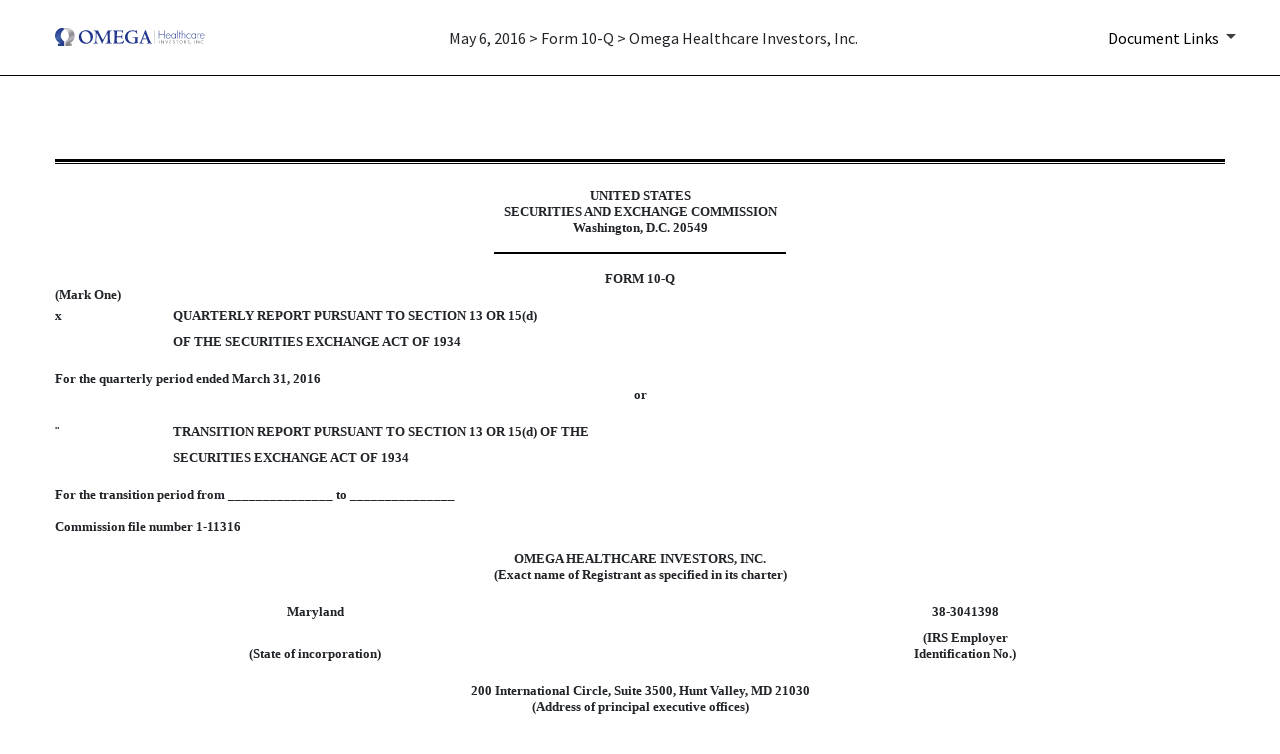

--- FILE ---
content_type: text/html;charset=UTF-8
request_url: https://www.omegahealthcare.com/investors/sec-filings/all-sec-filings/content/0001571049-16-014962/t1600270_10q.htm
body_size: 76382
content:
<!DOCTYPE html>
<html lang="en">
    <head>
        <meta http-equiv="x-ua-compatible" content="ie=edge">
        <meta charset="utf-8">
                        <link rel="alternate" type="application/rss+xml" title="Omega Healthcare Investors, Inc. - Recent News" href="https://www.omegahealthcare.com/investors/news-events/press-releases/rss" />
                
        <title>May 6, 2016 - 10-Q: Quarterly report pursuant to Section 13 or 15(d) | Omega Healthcare Investors, Inc. (OHI)</title>
        
        <link rel="canonical" href="https://www.omegahealthcare.com/investors/sec-filings/all-sec-filings/content/0001571049-16-014962/t1600270_10q.htm">
<meta property="og:url" content="https://www.omegahealthcare.com/investors/sec-filings/all-sec-filings/content/0001571049-16-014962/t1600270_10q.htm">


<meta property="og:site_name" content="Omega Healthcare Investors, Inc.">
<meta property="og:title" content="May 6, 2016 - 10-Q: Quarterly report pursuant to Section 13 or 15(d)">
<meta property="og:type" content="website">

<meta property="og:image" content="https://d1io3yog0oux5.cloudfront.net/_433912846d8d5d07adb551784a27aedd/omegahealthcare/db/2921/26523/social_image_resized.jpg">
<meta name="twitter:card" content="summary_large_image">




<script type="application/ld+json">
	{"@context":"http:\/\/schema.org","@type":"Corporation","name":"Omega Healthcare Investors, Inc.","address":{"@type":"PostalAddress","streetAddress":"303 International Circle Suite 200","addressLocality":"Hunt Valley, MD","postalCode":"21030","addressCountry":"United States"},"legalName":"Omega Healthcare Investors, Inc.","description":"Omega Healthcare Investors is a Real Estate Investment Trust (REIT) (NYSE: OHI) that invests in the long-term healthcare industry, primarily in skilled nursing (SNF) and assisted living facilities (ALF). Our portfolio of assets is operated by a diverse group of healthcare companies, predominantly in a triple-net lease structure. We\u2019re partners with 88 regional and national healthcare providers in the U.S. and U.K., accelerating their growth strategies with a $2 billion unsecured credit facility and proven access to the largest public equity and debt markets in the world.*\r\n*as of 9\/30\/2025","tickerSymbol":": OHI","url":"https:\/\/www.omegahealthcare.com","logo":"https:\/\/d1io3yog0oux5.cloudfront.net\/_433912846d8d5d07adb551784a27aedd\/omegahealthcare\/logo.png","image":"https:\/\/d1io3yog0oux5.cloudfront.net\/_433912846d8d5d07adb551784a27aedd\/omegahealthcare\/db\/2921\/26523\/social_image_resized.jpg","sameAs":[]}</script>        <meta name="viewport" content="initial-scale=1.0, width=device-width">
        
                <link rel="preconnect" href="https://d1io3yog0oux5.cloudfront.net">
        <link rel="preconnect" href="https://qmod.quotemedia.com">
        
                        <link href="https://d1io3yog0oux5.cloudfront.net/_433912846d8d5d07adb551784a27aedd/omegahealthcare/files/theme/css/ir.stockpr.css" rel="stylesheet" type="text/css" media="screen" />
                <link rel="stylesheet" href="https://d1io3yog0oux5.cloudfront.net/_433912846d8d5d07adb551784a27aedd/omegahealthcare/files/theme/css/sec-filing-content.css">
                
                <link rel="shortcut icon" href="https://d1io3yog0oux5.cloudfront.net/_433912846d8d5d07adb551784a27aedd/omegahealthcare/files/theme/images/favicons/favicon.ico">
        <link rel="apple-touch-icon" sizes="180x180" href="https://d1io3yog0oux5.cloudfront.net/_433912846d8d5d07adb551784a27aedd/omegahealthcare/files/theme/images/favicons/apple-touch-icon.png">
        <link rel="icon" type="image/png" href="https://d1io3yog0oux5.cloudfront.net/_433912846d8d5d07adb551784a27aedd/omegahealthcare/files/theme/images/favicons/favicon-32x32.png" sizes="32x32">
        <link rel="icon" type="image/png" href="https://d1io3yog0oux5.cloudfront.net/_433912846d8d5d07adb551784a27aedd/omegahealthcare/files/theme/images/favicons/favicon-16x16.png" sizes="16x16">
                <link rel="mask-icon" href="https://d1io3yog0oux5.cloudfront.net/_433912846d8d5d07adb551784a27aedd/omegahealthcare/files/theme/images/favicons/safari-pinned-tab.svg">
        <meta name="theme-color" content="#ffffff">  
        <!--GOOGLE ANALYTICS AND GTM-->
                <!--END GOOGLE ANALYTICS AND GTM-->
    </head>
    <body class="107632 page-type-sec-filings ir">
        <div class="general-wrapper">
            <main id="mainContent">
                <div id="sec-filing-header--wrap">
    <div id="sec-filing-header" class="affixed">
        <div class="container">
            <nav class="sec-filing-header--nav" aria-label="SEC Filing Navigation">
                <ul>
                    <li>
                        <div class="logo">
                            <a href="/investors/sec-filings/all-sec-filings">
                                <img src="https://d1io3yog0oux5.cloudfront.net/_433912846d8d5d07adb551784a27aedd/omegahealthcare/files/theme/images/logo.svg"
                                    width="150"
                                    height="24"
                                    alt="Omega Healthcare Investors, Inc.">
                            </a>
                            <span class="ir-text">Investor Relations</span>
                        </div>
                    </li>
                    <li class="sec--name">
                                                May 6, 2016 >
                                                                                                Form 10-Q >
                                                                        Omega Healthcare Investors, Inc.                                            </li>
                    <li>
                        <button id="document-details"><span>Document Links</span></button>
                    </li>
                </ul>
            </nav>
            <div id="sec-filing-header--document-box" class="show-scroll">
                <div class="info-section">
                    <div class="text">
                        <div class="header">
                            <p class="heading primary">Form: 10-Q</p>
                            <p>Quarterly report pursuant to Section 13 or 15(d)</p>
                            <p class="date">May 6, 2016</p>
                        </div>
                                                    <nav aria-label="Complete SEC Filing PDF">
                                <ul>
                                                                                                            <li>
                                        <p class="icon-row small">
                                            <img src="https://d1io3yog0oux5.cloudfront.net/_433912846d8d5d07adb551784a27aedd/omegahealthcare/files/theme/images/icon-PDF.svg" alt="">
                                            <a href="https://www.omegahealthcare.com/investors/sec-filings/all-sec-filings/content/0001571049-16-014962/0001571049-16-014962.pdf" target="_blank">Complete Filing PDF&nbsp;»</a>
                                        </p>
                                        <p class="small message">Includes filing and all documents</p>
                                    </li>
                                                                                                        </ul>
                            </nav>
                                            </div><!--end text-->
                </div><!--end info-section-->
                                    <div class="info-section">
                        <div class="text">
                            <div class="exhibits-wrap">
                                <p class="heading mb-2">Documents</p>
                                <nav aria-label="SEC Filing Documents">
                                    <ul>
                                                                                    <li>
                                                <a href="https://www.omegahealthcare.com/investors/sec-filings/all-sec-filings/content/0001571049-16-014962/t1600270_10q.htm">
                                                    FORM 10-Q&nbsp;»
                                                </a>
                                            </li>
                                                                                    <li>
                                                <a href="https://www.omegahealthcare.com/investors/sec-filings/all-sec-filings/content/0001571049-16-014962/t1600270_ex4-1.htm">
                                                    EXHIBIT 4.1&nbsp;»
                                                </a>
                                            </li>
                                                                                    <li>
                                                <a href="https://www.omegahealthcare.com/investors/sec-filings/all-sec-filings/content/0001571049-16-014962/t1600270_ex4-2.htm">
                                                    EXHIBIT 4.2&nbsp;»
                                                </a>
                                            </li>
                                                                                    <li>
                                                <a href="https://www.omegahealthcare.com/investors/sec-filings/all-sec-filings/content/0001571049-16-014962/t1600270_ex4-3.htm">
                                                    EXHIBIT 4.3&nbsp;»
                                                </a>
                                            </li>
                                                                                    <li>
                                                <a href="https://www.omegahealthcare.com/investors/sec-filings/all-sec-filings/content/0001571049-16-014962/t1600270_ex4-4.htm">
                                                    EXHIBIT 4.4&nbsp;»
                                                </a>
                                            </li>
                                                                                    <li>
                                                <a href="https://www.omegahealthcare.com/investors/sec-filings/all-sec-filings/content/0001571049-16-014962/t1600270_ex4-5.htm">
                                                    EXHIBIT 4.5&nbsp;»
                                                </a>
                                            </li>
                                                                                    <li>
                                                <a href="https://www.omegahealthcare.com/investors/sec-filings/all-sec-filings/content/0001571049-16-014962/t1600270_ex31-1.htm">
                                                    EXHIBIT 31.1&nbsp;»
                                                </a>
                                            </li>
                                                                                    <li>
                                                <a href="https://www.omegahealthcare.com/investors/sec-filings/all-sec-filings/content/0001571049-16-014962/t1600270_ex31-2.htm">
                                                    EXHIBIT 31.2&nbsp;»
                                                </a>
                                            </li>
                                                                                    <li>
                                                <a href="https://www.omegahealthcare.com/investors/sec-filings/all-sec-filings/content/0001571049-16-014962/t1600270_ex32-1.htm">
                                                    EXHIBIT 32.1&nbsp;»
                                                </a>
                                            </li>
                                                                                    <li>
                                                <a href="https://www.omegahealthcare.com/investors/sec-filings/all-sec-filings/content/0001571049-16-014962/t1600270_ex32-2.htm">
                                                    EXHIBIT 32.2&nbsp;»
                                                </a>
                                            </li>
                                                                            </ul>
                                </nav>
                            </div>
                        </div><!--end text-->
                    </div><!--end info-section-->
                                            </div>
        </div><!--end container-->
    </div><!--end sec-filing-header-->
</div><div class="module module--filing-content">
    <div class="container">
        <article id="document-wrap">
            <section class="header center sr-only">
                <div class="row justify-content-md-center">
                    <div class="col-md-12">
                        <h1>
                            10-Q: Quarterly report pursuant to Section 13 or 15(d)                        </h1>
                        <p>
                            Published on May 6, 2016                        </p>
                    </div><!--end col-->
                </div><!--end row-->
            </section><!--end header-->
            

<p style="margin-top: 0; text-align: center; margin-bottom: 0"> </p>

<!-- Field: Rule-Page --><div align="LEFT"><div style="font-size: 1pt; border-top: Black 2pt solid; border-bottom: Black 1pt solid; width: 100%"> </div></div>
<!-- Field: /Rule-Page -->

<p style="margin-top: 0; text-align: center; margin-bottom: 0"></p>

<p style="margin-top: 0; text-align: center; margin-bottom: 0"><b> </b></p>

<p style="font: 10pt Times New Roman, Times, Serif; margin-top: 0pt; margin-bottom: 0pt; text-align: center"><b>UNITED STATES</b></p>

<p style="font: 10pt Times New Roman, Times, Serif; margin-top: 0pt; margin-bottom: 0pt; text-align: center"><b>SECURITIES AND EXCHANGE COMMISSION</b></p>

<p style="font: 10pt Times New Roman, Times, Serif; margin-top: 0pt; margin-bottom: 0pt; text-align: center"><b>Washington, D.C. 20549</b></p>

<p style="font: 10pt Times New Roman, Times, Serif; margin-top: 0pt; text-align: center; margin-bottom: 0pt"><b> </b></p>

<!-- Field: Rule-Page --><div align="CENTER"><div style="font-size: 1pt; border-top: Black 2px solid; width: 25%"> </div></div>
<!-- Field: /Rule-Page -->

<p style="font: 10pt Times New Roman, Times, Serif; margin-top: 0pt; text-align: center; margin-bottom: 0pt"></p>

<p style="font: 10pt Times New Roman, Times, Serif; margin-top: 0pt; text-align: center; margin-bottom: 0pt"><b> </b></p>

<p style="font: 10pt Times New Roman, Times, Serif; margin-top: 0pt; margin-bottom: 0pt; text-align: center"><b>FORM 10-Q</b></p>

<p style="font: 10pt Times New Roman, Times, Serif; margin: 0pt 0"><b>(Mark One)</b></p>

<table cellspacing="0" cellpadding="0" style="font: 10pt Times New Roman, Times, Serif; width: 100%; border-collapse: collapse">
<tr style="vertical-align: top">
    <td style="width: 10%; text-align: justify"><font style="font-family: Wingdings"><b>x</b></font></td>
    <td style="width: 65%"><font style="font-size: 10pt"><b>QUARTERLY REPORT PURSUANT TO SECTION 13 OR 15(d)</b></font></td>
    <td style="width: 25%; text-align: justify"> </td>
</tr>
<tr style="vertical-align: top">
    <td> </td>
    <td style="padding-left: 27pt"><font style="font-size: 10pt"><b>OF THE SECURITIES EXCHANGE ACT OF 1934</b></font></td>
    <td> </td>
</tr>
</table>
<p style="font: 10pt Times New Roman, Times, Serif; margin: 0pt 0"><b> </b></p>

<p style="font: 10pt Times New Roman, Times, Serif; margin: 0pt 0"><b>For the quarterly period ended March 31, 2016</b></p>

<p style="font: 10pt Times New Roman, Times, Serif; margin-top: 0pt; margin-bottom: 0pt; text-align: center"><b>or</b></p>

<p style="font: 10pt Times New Roman, Times, Serif; margin-top: 0pt; margin-bottom: 0pt; text-align: center"><b> </b></p>

<table cellspacing="0" cellpadding="0" style="font: 10pt Times New Roman, Times, Serif; width: 100%; border-collapse: collapse">
<tr style="vertical-align: top">
    <td style="width: 10%"><font style="font-family: Wingdings"><b>¨</b></font></td>
    <td style="width: 65%"><font style="font-size: 10pt"><b>TRANSITION REPORT PURSUANT TO SECTION 13 OR 15(d) OF THE</b></font></td>
    <td style="width: 25%"> </td>
</tr>
<tr style="vertical-align: top">
    <td> </td>
    <td style="padding-left: 0.75in"><font style="font-size: 10pt"><b>SECURITIES EXCHANGE ACT OF 1934</b></font></td>
    <td> </td>
</tr>
</table>
<p style="font: 10pt Times New Roman, Times, Serif; margin: 0pt 0"><b> </b></p>

<p style="font: 10pt Times New Roman, Times, Serif; margin: 0pt 0"><b>For the transition period from _______________ to _______________</b></p>

<p style="font: 10pt Times New Roman, Times, Serif; margin: 0pt 0"><b> </b></p>

<p style="font: 10pt Times New Roman, Times, Serif; margin: 0pt 0"><b>Commission file number 1-11316<u> </u></b></p>

<p style="font: 10pt Times New Roman, Times, Serif; margin-top: 0pt; text-align: center; margin-bottom: 0pt"><b> </b></p>

<p style="font: 10pt Times New Roman, Times, Serif; margin-top: 0pt; margin-bottom: 0pt; text-align: center"><b>OMEGA HEALTHCARE INVESTORS, INC.</b></p>

<p style="font: 10pt Times New Roman, Times, Serif; margin-top: 0pt; margin-bottom: 0pt; text-align: center"><b>(Exact name of Registrant as specified
in its charter)</b></p>

<p style="font: 10pt Times New Roman, Times, Serif; margin-top: 0pt; margin-bottom: 0pt; text-align: center"> </p>

<table cellspacing="0" cellpadding="0" style="font: 10pt Times New Roman, Times, Serif; width: 100%; border-collapse: collapse">
<tr style="vertical-align: top">
    <td style="width: 40%; text-align: center"><font style="font-size: 10pt"><b>Maryland</b></font></td>
    <td style="width: 10%; text-align: center"> </td>
    <td style="width: 40%; text-align: center"><font style="font-size: 10pt"><b>38-3041398</b></font></td>
</tr>
<tr style="vertical-align: top">
    <td>
        <p style="font: 10pt Times New Roman, Times, Serif; margin: 0pt 0; text-align: center"><b> </b></p>
        <p style="font: 10pt Times New Roman, Times, Serif; margin: 0pt 0; text-align: center"><b>(State of incorporation)</b></p>
</td>
    <td style="text-align: center"> </td>
    <td>
        <p style="font: 10pt Times New Roman, Times, Serif; margin: 0pt 0; text-align: center"><b>(IRS Employer</b></p>
        <p style="font: 10pt Times New Roman, Times, Serif; margin: 0pt 0; text-align: center"><b>Identification No.)</b></p>
</td>
</tr>
</table>
<p style="font: 10pt Times New Roman, Times, Serif; margin-top: 0pt; margin-bottom: 0pt; text-align: center"><b> </b></p>

<p style="font: 10pt Times New Roman, Times, Serif; margin-top: 0pt; margin-bottom: 0pt; text-align: center"><b>200 International Circle, Suite 3500,
Hunt Valley, MD 21030</b></p>

<p style="font: 10pt Times New Roman, Times, Serif; margin-top: 0pt; margin-bottom: 0pt; text-align: center"><b>(Address of principal executive offices)</b></p>

<p style="font: 10pt Times New Roman, Times, Serif; margin-top: 0pt; margin-bottom: 0pt; text-align: center"><b> </b></p>

<p style="font: 10pt Times New Roman, Times, Serif; margin-top: 0pt; margin-bottom: 0pt; text-align: center"><b>(410) 427-1700</b></p>

<p style="font: 10pt Times New Roman, Times, Serif; margin-top: 0pt; margin-bottom: 0pt; text-align: center"><b>(Telephone number, including area code)</b></p>

<p style="font: 10pt Times New Roman, Times, Serif; margin-top: 0pt; text-align: center; margin-bottom: 0pt"><b> </b></p>

<p style="font: 10pt Times New Roman, Times, Serif; margin: 0pt 0; text-align: justify; text-indent: 0.5in"><b>Indicate by check
mark whether the registrant (1) has filed all reports required to be filed by Section 13 or 15(d) of the Securities Exchange Act
of 1934 during the preceding 12 months (or for such shorter period that the registrant was required to file such reports) and (2)
has been subject to such filing requirements for the past 90 days.</b></p>

<p style="font: 10pt Times New Roman, Times, Serif; margin: 0pt 0; text-align: justify"><b> </b></p>

<p style="font: 10pt Times New Roman, Times, Serif; margin: 0pt 0; text-align: center"><font style="font-size: 10pt"><b>Yes </b></font><b><font style="font-family: Wingdings">x</font><font style="font-size: 10pt">                       No
</font><font style="font-family: Wingdings">¨</font></b></p>

<p style="font: 10pt Times New Roman, Times, Serif; margin: 0pt 0"><b> </b></p>

<p style="font: 10pt Times New Roman, Times, Serif; margin: 0pt 0; text-indent: 0.5in"><b>Indicate by check mark whether the registrant
has submitted electronically and posted on its corporate website, if any, every Interactive Data File required to be submitted
and posted pursuant to Rule 405 of Regulation S-T during the preceding 12 months (or for such shorter period that the registrant
was required to submit and post such files).</b></p>

<p style="font: 10pt Times New Roman, Times, Serif; margin: 0pt 0; text-align: center"><font style="font-size: 10pt"><b>Yes </b></font><b><font style="font-family: Wingdings">x</font><font style="font-size: 10pt">                       No
</font><font style="font-family: Wingdings">¨</font></b></p>

<p style="font: 10pt Times New Roman, Times, Serif; margin: 0pt 0"><b> </b></p>

<p style="font: 10pt Times New Roman, Times, Serif; margin: 0pt 0; text-align: justify; text-indent: 0.5in"><b>Indicate by check
mark whether the registrant is a large accelerated filer, an accelerated filer, or non-accelerated filer. See definition of “accelerated
filer and large accelerated filer” in Rule 12b-2 of the Exchange Act. (Check one:)</b></p>

<p style="font: 10pt Times New Roman, Times, Serif; margin: 0pt 0; text-align: justify"><b> </b></p>

<p style="font: 10pt Times New Roman, Times, Serif; margin: 0pt 0; text-indent: 0.5in"><font style="font-size: 10pt"><b>Large accelerated filer </b></font><b><font style="font-family: Wingdings">x</font><font style="font-size: 10pt">	      Accelerated
filer </font><font style="font-family: Wingdings">¨</font><font style="font-size: 10pt">	      Non-accelerated
filer </font><font style="font-family: Wingdings">¨</font><font style="font-size: 10pt">	        Smaller
reporting company </font><font style="font-family: Wingdings">¨</font></b></p>

<p style="font: 10pt Times New Roman, Times, Serif; margin: 0pt 0"><b> </b></p>

<p style="font: 10pt Times New Roman, Times, Serif; margin: 0pt 0; text-align: justify; text-indent: 0.5in"><b>Indicate by check
mark whether the registrant is a shell company (as defined in Rule 12b-2 of the Exchange Act).</b></p>

<p style="font: 10pt Times New Roman, Times, Serif; margin: 0pt 0; text-align: center"><font style="font-size: 10pt"><b>Yes </b></font><b><font style="font-family: Wingdings">¨</font><font style="font-size: 10pt">                       No
</font><font style="font-family: Wingdings">x</font></b></p>

<p style="font: 10pt Times New Roman, Times, Serif; margin: 0pt 0"><b> </b></p>

<p style="font: 10pt Times New Roman, Times, Serif; margin: 0pt 0; text-align: justify; text-indent: 0.5in"><b>Indicate the number
of shares outstanding of each of the issuer’s classes of common stock as of April 29, 2016.</b></p>

<p style="font: 10pt Times New Roman, Times, Serif; margin: 0pt 0"><b> </b></p>

<table cellspacing="0" cellpadding="0" style="font: 10pt Times New Roman, Times, Serif; width: 100%; border-collapse: collapse">
<tr style="vertical-align: top">
    <td style="width: 50%; text-align: center"><font style="font-size: 10pt; background-color: White"><b>Common Stock, $.10 par
    value</b></font></td>
    <td style="width: 50%; text-align: center"><font style="font-size: 10pt; background-color: White"><b>188,170,595</b></font></td>
</tr>
<tr style="vertical-align: top">
    <td style="text-align: center"><font style="font-size: 10pt"><b>(Class)</b></font></td>
    <td style="text-align: center"><font style="font-size: 10pt"><b>(Number of shares)</b></font></td>
</tr>
</table>
<p style="font: 10pt Times New Roman, Times, Serif; margin: 0pt 0"><b> </b></p>

<!-- Field: Rule-Page --><div align="LEFT"><div style="font-size: 1pt; border-top: Black 1pt solid; border-bottom: Black 2pt solid; width: 100%"> </div></div>
<!-- Field: /Rule-Page -->

<p style="font: 10pt Times New Roman, Times, Serif; margin: 0pt 0"></p>

<p style="font: 10pt Times New Roman, Times, Serif; margin: 0pt 0"><b> </b></p>


<!-- Field: Page; Sequence: 1 -->
    <div style="margin-top: 12pt; margin-bottom: 6pt; border-bottom: Gainsboro 1pt solid"><p style="margin: 0pt"> </p></div>
    <div style="page-break-before: always; margin-top: 6pt; margin-bottom: 12pt"><p style="margin: 0pt"> </p></div>
    <!-- Field: /Page -->

<p style="font: 10pt Times New Roman, Times, Serif; margin-top: 0pt; text-align: center; margin-bottom: 0pt"><b> </b></p>

<p style="font: 10pt Times New Roman, Times, Serif; margin-top: 0pt; margin-bottom: 0pt; text-align: center"><b>OMEGA HEALTHCARE INVESTORS, INC.</b></p>

<p style="font: 10pt Times New Roman, Times, Serif; margin-top: 0pt; margin-bottom: 0pt; text-align: center"><b>FORM 10-Q</b></p>

<p style="font: 10pt Times New Roman, Times, Serif; margin-top: 0pt; margin-bottom: 0pt; text-align: center"><b>March 31, 2016</b></p>

<p style="font: 10pt Times New Roman, Times, Serif; margin-top: 0pt; text-align: center; margin-bottom: 0pt"> </p>

<p style="font: 10pt Times New Roman, Times, Serif; margin-top: 0pt; margin-bottom: 0pt; text-align: center"><b>TABLE OF CONTENTS</b></p>

<p style="font: 10pt Times New Roman, Times, Serif; margin-top: 0pt; text-align: center; margin-bottom: 0pt"> </p>

<table cellspacing="0" cellpadding="0" style="font: 10pt Times New Roman, Times, Serif; width: 100%; border-collapse: collapse">
<tr>
    <td style="vertical-align: top; width: 12%"> </td>
    <td style="vertical-align: top; width: 80%; padding-left: 0.1in; text-indent: -0.1in"> </td>
    <td style="vertical-align: bottom; width: 8%; text-align: center; border-bottom: Black 2px solid"><font style="font-size: 10pt"><b>Page<br>
No.</b></font></td>
</tr>
<tr style="background-color: Azure">
    <td style="vertical-align: top; text-decoration: underline"><a href="#a_001"><font style="font-size: 10pt"><b><u>PART I</u></b></font></a></td>
    <td style="vertical-align: top; padding-left: 0.1in; text-decoration: underline; text-indent: -0.1in"><a href="#a_001"><font style="font-size: 10pt"><b><u>Financial Information</u></b></font></a></td>
    <td style="vertical-align: bottom; text-align: center"> </td>
</tr>
<tr style="background-color: White">
    <td style="vertical-align: top"> </td>
    <td style="vertical-align: top; padding-left: 0.1in; text-indent: -0.1in"> </td>
    <td style="vertical-align: bottom; text-align: center"> </td>
</tr>
<tr style="background-color: Azure">
    <td style="vertical-align: top"><a href="#a_002"><font style="font-size: 10pt">Item 1.</font></a></td>
    <td style="vertical-align: top; padding-left: 0.1in; text-indent: -0.1in"><a href="#a_002"><font style="font-size: 10pt">Financial Statements:</font></a></td>
    <td style="vertical-align: bottom; text-align: center"> </td>
</tr>
<tr style="background-color: White">
    <td style="vertical-align: top"> </td>
    <td style="vertical-align: top; padding-left: 0.1in; text-indent: -0.1in"><a href="#a_003"><font style="font-size: 10pt">Consolidated Balance Sheets March 31, 2016 (unaudited) and December 31, 2015</font></a></td>
    <td style="vertical-align: bottom; text-align: center"><font style="font-size: 10pt">2</font></td>
</tr>
<tr style="background-color: Azure">
    <td style="vertical-align: top"> </td>
    <td style="vertical-align: top; padding-left: 0.1in; text-indent: -0.1in"> </td>
    <td style="vertical-align: bottom; text-align: center"> </td>
</tr>
<tr style="background-color: White">
    <td style="vertical-align: top"> </td>
    <td style="vertical-align: top; padding-left: 0.1in; text-indent: -0.1in"><a href="#a_004"><font style="font-size: 10pt">Consolidated Statements of Operations and Comprehensive Income (unaudited) Three months ended March 31, 2016 and 2015</font></a></td>
    <td style="vertical-align: bottom; text-align: center"><font style="font-size: 10pt">3</font></td>
</tr>
<tr style="background-color: Azure">
    <td style="vertical-align: top"> </td>
    <td style="vertical-align: top; padding-left: 0.1in; text-indent: -0.1in"> </td>
    <td style="vertical-align: bottom; text-align: center"> </td>
</tr>
<tr style="background-color: White">
    <td style="vertical-align: top"> </td>
    <td style="vertical-align: top; padding-left: 0.1in; text-indent: -0.1in"><a href="#a_005"><font style="font-size: 10pt">Consolidated Statement of Changes in Equity (unaudited) Three months ended March 31, 2016</font></a></td>
    <td style="vertical-align: bottom; text-align: center"><font style="font-size: 10pt">4</font></td>
</tr>
<tr style="background-color: Azure">
    <td style="vertical-align: top"> </td>
    <td style="vertical-align: top; padding-left: 0.1in; text-indent: -0.1in"> </td>
    <td style="vertical-align: bottom; text-align: center"> </td>
</tr>
<tr style="background-color: White">
    <td style="vertical-align: top"> </td>
    <td style="vertical-align: top; padding-left: 0.1in; text-indent: -0.1in"><a href="#a_006"><font style="font-size: 10pt">Consolidated Statements of Cash Flows (unaudited) Three months ended March 31, 2016 and 2015</font></a></td>
    <td style="vertical-align: bottom; text-align: center"><font style="font-size: 10pt">5</font></td>
</tr>
<tr style="background-color: Azure">
    <td style="vertical-align: top"> </td>
    <td style="vertical-align: top; padding-left: 0.1in; text-indent: -0.1in"> </td>
    <td style="vertical-align: bottom; text-align: center"> </td>
</tr>
<tr style="background-color: White">
    <td style="vertical-align: top"> </td>
    <td style="vertical-align: top; padding-left: 0.1in; text-indent: -0.1in"><a href="#a_007"><font style="font-size: 10pt">Notes to Consolidated Financial Statements March 31, 2016 (unaudited)</font></a></td>
    <td style="vertical-align: bottom; text-align: center"><font style="font-size: 10pt">7</font></td>
</tr>
<tr style="background-color: Azure">
    <td style="vertical-align: top"> </td>
    <td style="vertical-align: top; padding-left: 0.1in; text-indent: -0.1in"> </td>
    <td style="vertical-align: bottom; text-align: center"> </td>
</tr>
<tr style="background-color: White">
    <td style="vertical-align: top"><a href="#a_008"><font style="font-size: 10pt">Item 2.</font></a></td>
    <td style="vertical-align: top; padding-left: 0.1in; text-indent: -0.1in"><a href="#a_008"><font style="font-size: 10pt">Management’s Discussion and Analysis of Financial Condition and Results of Operations</font></a></td>
    <td style="vertical-align: bottom; text-align: center"><font style="font-size: 10pt">32</font></td>
</tr>
<tr style="background-color: Azure">
    <td style="vertical-align: top"> </td>
    <td style="vertical-align: top; padding-left: 0.1in; text-indent: -0.1in"> </td>
    <td style="vertical-align: bottom; text-align: center"> </td>
</tr>
<tr style="background-color: White">
    <td style="vertical-align: top"><a href="#a_009"><font style="font-size: 10pt">Item 3.</font></a></td>
    <td style="vertical-align: top; padding-left: 0.1in; text-indent: -0.1in"><a href="#a_009"><font style="font-size: 10pt">Quantitative and Qualitative Disclosures About Market Risk</font></a></td>
    <td style="vertical-align: bottom; text-align: center"><font style="font-size: 10pt">44</font></td>
</tr>
<tr style="background-color: Azure">
    <td style="vertical-align: top"> </td>
    <td style="vertical-align: top; padding-left: 0.1in; text-indent: -0.1in"> </td>
    <td style="vertical-align: bottom; text-align: center"> </td>
</tr>
<tr style="background-color: White">
    <td style="vertical-align: top"><a href="#a_010"><font style="font-size: 10pt">Item 4.</font></a></td>
    <td style="vertical-align: top; padding-left: 0.1in; text-indent: -0.1in"><a href="#a_010"><font style="font-size: 10pt">Controls and Procedures</font></a></td>
    <td style="vertical-align: bottom; text-align: center"><font style="font-size: 10pt">44</font></td>
</tr>
<tr style="background-color: Azure">
    <td style="vertical-align: top"> </td>
    <td style="vertical-align: top; padding-left: 0.1in; text-indent: -0.1in"> </td>
    <td style="vertical-align: bottom; text-align: center"> </td>
</tr>
<tr style="background-color: White">
    <td style="vertical-align: top; text-decoration: underline"><a href="#a_011"><font style="font-size: 10pt"><b><u>PART II</u></b></font></a></td>
    <td style="vertical-align: top; padding-left: 0.1in; text-decoration: underline; text-indent: -0.1in"><a href="#a_011"><font style="font-size: 10pt"><b><u>Other Information</u></b></font></a></td>
    <td style="vertical-align: bottom; text-align: center"> </td>
</tr>
<tr style="background-color: Azure">
    <td style="vertical-align: top"> </td>
    <td style="vertical-align: top; padding-left: 0.1in; text-indent: -0.1in"> </td>
    <td style="vertical-align: bottom; text-align: center"> </td>
</tr>
<tr style="background-color: White">
    <td style="vertical-align: top"><a href="#a_012"><font style="font-size: 10pt">Item 1.</font></a></td>
    <td style="vertical-align: top; padding-left: 0.1in; text-indent: -0.1in"><a href="#a_012"><font style="font-size: 10pt">Legal Proceedings</font></a></td>
    <td style="vertical-align: bottom; text-align: center"><font style="font-size: 10pt">45</font></td>
</tr>
<tr style="background-color: Azure">
    <td style="vertical-align: top"> </td>
    <td style="vertical-align: top; padding-left: 0.1in; text-indent: -0.1in"> </td>
    <td style="vertical-align: bottom; text-align: center"> </td>
</tr>
<tr style="background-color: White">
    <td style="vertical-align: top"><a href="#a_013"><font style="font-size: 10pt">Item 1A.</font></a></td>
    <td style="vertical-align: top; padding-left: 0.1in; text-indent: -0.1in"><a href="#a_013"><font style="font-size: 10pt">Risk Factors</font></a></td>
    <td style="vertical-align: bottom; text-align: center"><font style="font-size: 10pt">45</font></td>
</tr>
<tr style="background-color: Azure">
    <td style="vertical-align: top"><font style="font-size: 10pt"><b> </b></font></td>
    <td style="vertical-align: top; padding-left: 0.1in; text-indent: -0.1in"><font style="font-size: 10pt"><b> </b></font></td>
    <td style="vertical-align: bottom; text-align: center"> </td>
</tr>
<tr style="background-color: White">
    <td style="vertical-align: top"><a href="#a_014"><font style="font-size: 10pt">Item 6.</font></a></td>
    <td style="vertical-align: top; padding-left: 0.1in; text-indent: -0.1in"><a href="#a_014"><font style="font-size: 10pt">Exhibits</font></a></td>
    <td style="vertical-align: bottom; text-align: center"><font style="font-size: 10pt">46</font></td>
</tr>
</table>
<p style="font: 10pt Times New Roman, Times, Serif; margin: 0pt 0"> </p>


<!-- Field: Page; Sequence: 2 -->
    <div style="margin-top: 12pt; margin-bottom: 6pt; border-bottom: Gainsboro 1pt solid"><p style="margin: 0pt"> </p></div>
    <div style="page-break-before: always; margin-top: 6pt; margin-bottom: 12pt"><p style="margin: 0pt"> </p></div>
    <!-- Field: /Page -->

<p style="font: 10pt Times New Roman, Times, Serif; margin: 0pt 0"> </p>

<p style="font: 10pt Times New Roman, Times, Serif; margin: 0pt 0"><a name="a_001"></a><b>PART I – FINANCIAL INFORMATION</b></p>

<p style="font: 10pt Times New Roman, Times, Serif; margin: 0pt 0"><b> </b></p>

<p style="font: 10pt Times New Roman, Times, Serif; margin: 0pt 0"><a name="a_002"></a><b>Item 1 - Financial Statements</b></p>

<p style="font: 10pt Times New Roman, Times, Serif; margin-top: 0pt; margin-bottom: 0pt; text-align: center"><b> </b></p>

<p style="font: 10pt Times New Roman, Times, Serif; margin-top: 0pt; margin-bottom: 0pt; text-align: center"><a name="a_003"></a><b>OMEGA HEALTHCARE INVESTORS, INC.</b></p>

<p style="font: 10pt Times New Roman, Times, Serif; margin-top: 0pt; margin-bottom: 0pt; text-align: center"><b>CONSOLIDATED BALANCE SHEETS</b></p>

<p style="font: 10pt Times New Roman, Times, Serif; margin-top: 0pt; margin-bottom: 0pt; text-align: center"><font style="font-size: 10pt"><b>(in thousands,
except per share amounts</b></font><b>)</b></p>

<p style="font: 10pt Times New Roman, Times, Serif; margin-top: 0pt; margin-bottom: 0pt; text-align: center"><b> </b></p>

<table cellpadding="0" cellspacing="0" style="border-collapse: collapse; width: 100%; font: 10pt Times New Roman, Times, Serif">
<tr style="vertical-align: bottom">
    <td nowrap> </td>
<td nowrap style="font-weight: bold"> </td>
    <td colspan="2" nowrap style="font-weight: bold; text-align: center">March 31,</td>
<td nowrap style="font-weight: bold"> </td>
<td nowrap style="font-weight: bold"> </td>
    <td colspan="2" nowrap style="font-weight: bold; text-align: center">December 31,</td>
<td nowrap style="font-weight: bold"> </td>
</tr>
<tr style="vertical-align: bottom">
    <td nowrap> </td>
<td nowrap style="font-weight: bold"> </td>
    <td colspan="2" nowrap style="font-weight: bold; text-align: center; border-bottom: Black 2px solid">2016</td>
<td nowrap style="border-bottom: Black 2px solid; font-weight: bold"> </td>
<td nowrap style="font-weight: bold; border-bottom: Black 2px solid"> </td>
    <td colspan="2" nowrap style="font-weight: bold; text-align: center; border-bottom: Black 2px solid">2015</td>
<td nowrap style="font-weight: bold"> </td>
</tr>
<tr style="vertical-align: bottom">
    <td nowrap> </td>
<td nowrap> </td>
    <td colspan="2" nowrap style="text-align: center">(Unaudited)</td>
<td nowrap> </td>
<td nowrap> </td>
    <td colspan="2" nowrap style="text-align: center"> </td>
<td nowrap> </td>
</tr>
<tr style="vertical-align: bottom; background-color: Azure">
    <td style="font-weight: bold; text-align: center; text-indent: -0.1in; padding-left: 0.1in">ASSETS</td>
<td> </td>
    <td style="text-align: left"> </td>
<td style="text-align: right"> </td>
<td style="text-align: left"> </td>
<td> </td>
    <td style="text-align: left"> </td>
<td style="text-align: right"> </td>
<td style="text-align: left"> </td>
</tr>
<tr style="vertical-align: bottom; background-color: White">
    <td style="text-align: left; text-indent: -0.1in; padding-left: 0.1in">Real estate properties</td>
<td> </td>
    <td style="text-align: left"> </td>
<td style="text-align: right"> </td>
<td style="text-align: left"> </td>
<td> </td>
    <td style="text-align: left"> </td>
<td style="text-align: right"> </td>
<td style="text-align: left"> </td>
</tr>
<tr style="vertical-align: bottom; background-color: Azure">
    <td style="width: 74%; text-align: left; text-indent: -0.1in; padding-left: 16.2pt">Land and buildings</td>
<td style="width: 1%"> </td>
    <td style="width: 1%; text-align: left">$</td>
<td style="width: 10%; text-align: right">7,088,960</td>
<td style="width: 1%; text-align: left"> </td>
<td style="width: 1%"> </td>
    <td style="width: 1%; text-align: left">$</td>
<td style="width: 10%; text-align: right">6,743,958</td>
<td style="width: 1%; text-align: left"> </td>
</tr>
<tr style="vertical-align: bottom; background-color: White">
    <td style="text-align: left; padding-bottom: 2px; text-indent: -0.1in; padding-left: 16.2pt">Less accumulated depreciation</td>
<td> </td>
    <td style="border-bottom: Black 2px solid; text-align: left"> </td>
<td style="border-bottom: Black 2px solid; text-align: right">(1,067,023</td>
<td style="border-bottom: Black 2px solid; text-align: left">)</td>
<td style="border-bottom: Black 2px solid"> </td>
    <td style="border-bottom: Black 2px solid; text-align: left"> </td>
<td style="border-bottom: Black 2px solid; text-align: right">(1,019,150</td>
<td style="text-align: left">)</td>
</tr>
<tr style="vertical-align: bottom; background-color: Azure">
    <td style="text-align: left; text-indent: -0.1in; padding-left: 0.35in">Real estate properties – net</td>
<td> </td>
    <td style="text-align: left"> </td>
<td style="text-align: right">6,021,937</td>
<td style="text-align: left"> </td>
<td> </td>
    <td style="text-align: left"> </td>
<td style="text-align: right">5,724,808</td>
<td style="text-align: left"> </td>
</tr>
<tr style="vertical-align: bottom; background-color: White">
    <td style="text-align: left; text-indent: -0.1in; padding-left: 16.2pt">Investments in direct financing leases – net</td>
<td> </td>
    <td style="text-align: left"> </td>
<td style="text-align: right">590,622</td>
<td style="text-align: left"> </td>
<td> </td>
    <td style="text-align: left"> </td>
<td style="text-align: right">587,701</td>
<td style="text-align: left"> </td>
</tr>
<tr style="vertical-align: bottom; background-color: Azure">
    <td style="text-align: left; padding-bottom: 2px; text-indent: -0.1in; padding-left: 16.2pt">Mortgage notes receivable</td>
<td> </td>
    <td style="border-bottom: Black 2px solid; text-align: left"> </td>
<td style="border-bottom: Black 2px solid; text-align: right">660,569</td>
<td style="border-bottom: Black 2px solid; text-align: left"> </td>
<td style="border-bottom: Black 2px solid"> </td>
    <td style="border-bottom: Black 2px solid; text-align: left"> </td>
<td style="border-bottom: Black 2px solid; text-align: right">679,795</td>
<td style="text-align: left"> </td>
</tr>
<tr style="vertical-align: bottom; background-color: White">
    <td style="text-indent: -0.1in; padding-left: 0.1in"> </td>
<td> </td>
    <td style="text-align: left"> </td>
<td style="text-align: right">7,273,128</td>
<td style="text-align: left"> </td>
<td> </td>
    <td style="text-align: left"> </td>
<td style="text-align: right">6,992,304</td>
<td style="text-align: left"> </td>
</tr>
<tr style="vertical-align: bottom; background-color: Azure">
    <td style="text-align: left; padding-bottom: 2px; text-indent: -0.1in; padding-left: 0.1in">Other investments</td>
<td> </td>
    <td style="border-bottom: Black 2px solid; text-align: left"> </td>
<td style="border-bottom: Black 2px solid; text-align: right">203,832</td>
<td style="border-bottom: Black 2px solid; text-align: left"> </td>
<td style="border-bottom: Black 2px solid"> </td>
    <td style="border-bottom: Black 2px solid; text-align: left"> </td>
<td style="border-bottom: Black 2px solid; text-align: right">89,299</td>
<td style="text-align: left"> </td>
</tr>
<tr style="vertical-align: bottom; background-color: White">
    <td style="text-indent: -0.1in; padding-left: 0.1in"> </td>
<td> </td>
    <td style="text-align: left"> </td>
<td style="text-align: right">7,476,960</td>
<td style="text-align: left"> </td>
<td> </td>
    <td style="text-align: left"> </td>
<td style="text-align: right">7,081,603</td>
<td style="text-align: left"> </td>
</tr>
<tr style="vertical-align: bottom; background-color: Azure">
    <td style="text-align: left; padding-bottom: 2px; text-indent: -0.1in; padding-left: 0.1in">Assets held for sale – net</td>
<td> </td>
    <td style="border-bottom: Black 2px solid; text-align: left"> </td>
<td style="border-bottom: Black 2px solid; text-align: right">73,589</td>
<td style="border-bottom: Black 2px solid; text-align: left"> </td>
<td style="border-bottom: Black 2px solid"> </td>
    <td style="border-bottom: Black 2px solid; text-align: left"> </td>
<td style="border-bottom: Black 2px solid; text-align: right">6,599</td>
<td style="text-align: left"> </td>
</tr>
<tr style="vertical-align: bottom; background-color: White">
    <td style="text-align: left; text-indent: -0.1in; padding-left: 16.2pt">Total investments</td>
<td> </td>
    <td style="text-align: left"> </td>
<td style="text-align: right">7,550,549</td>
<td style="text-align: left"> </td>
<td> </td>
    <td style="text-align: left"> </td>
<td style="text-align: right">7,088,202</td>
<td style="text-align: left"> </td>
</tr>
<tr style="vertical-align: bottom; background-color: Azure">
    <td style="text-indent: -0.1in; padding-left: 0.1in"> </td>
<td> </td>
    <td style="text-align: left"> </td>
<td style="text-align: right"> </td>
<td style="text-align: left"> </td>
<td> </td>
    <td style="text-align: left"> </td>
<td style="text-align: right"> </td>
<td style="text-align: left"> </td>
</tr>
<tr style="vertical-align: bottom; background-color: White">
    <td style="text-align: left; text-indent: -0.1in; padding-left: 0.1in">Cash and cash equivalents</td>
<td> </td>
    <td style="text-align: left"> </td>
<td style="text-align: right">9,407</td>
<td style="text-align: left"> </td>
<td> </td>
    <td style="text-align: left"> </td>
<td style="text-align: right">5,424</td>
<td style="text-align: left"> </td>
</tr>
<tr style="vertical-align: bottom; background-color: Azure">
    <td style="text-align: left; text-indent: -0.1in; padding-left: 0.1in">Restricted cash</td>
<td> </td>
    <td style="text-align: left"> </td>
<td style="text-align: right">12,327</td>
<td style="text-align: left"> </td>
<td> </td>
    <td style="text-align: left"> </td>
<td style="text-align: right">14,607</td>
<td style="text-align: left"> </td>
</tr>
<tr style="vertical-align: bottom; background-color: White">
    <td style="text-align: left; text-indent: -0.1in; padding-left: 0.1in">Accounts receivable – net</td>
<td> </td>
    <td style="text-align: left"> </td>
<td style="text-align: right">208,269</td>
<td style="text-align: left"> </td>
<td> </td>
    <td style="text-align: left"> </td>
<td style="text-align: right">203,862</td>
<td style="text-align: left"> </td>
</tr>
<tr style="vertical-align: bottom; background-color: Azure">
    <td style="text-indent: -0.1in; padding-left: 0.1in">Goodwill</td>
<td> </td>
    <td style="text-align: left"> </td>
<td style="text-align: right">645,568</td>
<td style="text-align: left"> </td>
<td> </td>
    <td style="text-align: left"> </td>
<td style="text-align: right">645,683</td>
<td style="text-align: left"> </td>
</tr>
<tr style="vertical-align: bottom; background-color: White">
    <td style="text-align: left; padding-bottom: 2px; text-indent: -0.1in; padding-left: 0.1in">Other assets</td>
<td> </td>
    <td style="border-bottom: Black 2px solid; text-align: left"> </td>
<td style="border-bottom: Black 2px solid; text-align: right">189,332</td>
<td style="border-bottom: Black 2px solid; text-align: left"> </td>
<td style="border-bottom: Black 2px solid"> </td>
    <td style="border-bottom: Black 2px solid; text-align: left"> </td>
<td style="border-bottom: Black 2px solid; text-align: right">61,231</td>
<td style="text-align: left"> </td>
</tr>
<tr style="vertical-align: bottom; background-color: Azure">
    <td style="text-align: left; padding-bottom: 4px; text-indent: -0.1in; padding-left: 16.2pt">Total assets</td>
<td> </td>
    <td style="border-bottom: Black 4px double; text-align: left">$</td>
<td style="border-bottom: Black 4px double; text-align: right">8,615,452</td>
<td style="border-bottom: Black 4px double; text-align: left"> </td>
<td style="border-bottom: Black 4px double"> </td>
    <td style="border-bottom: Black 4px double; text-align: left">$</td>
<td style="border-bottom: Black 4px double; text-align: right">8,019,009</td>
<td style="text-align: left"> </td>
</tr>
<tr style="vertical-align: bottom; background-color: White">
    <td style="text-indent: -0.1in; padding-left: 0.1in"> </td>
<td> </td>
    <td style="text-align: left"> </td>
<td style="text-align: right"> </td>
<td style="text-align: left"> </td>
<td> </td>
    <td style="text-align: left"> </td>
<td style="text-align: right"> </td>
<td style="text-align: left"> </td>
</tr>
<tr style="vertical-align: bottom; background-color: Azure">
    <td style="font-weight: bold; text-align: center; text-indent: -0.1in; padding-left: 0.1in">LIABILITIES AND EQUITY</td>
<td> </td>
    <td style="text-align: left"> </td>
<td style="text-align: right"> </td>
<td style="text-align: left"> </td>
<td> </td>
    <td style="text-align: left"> </td>
<td style="text-align: right"> </td>
<td style="text-align: left"> </td>
</tr>
<tr style="vertical-align: bottom; background-color: White">
    <td style="text-align: left; text-indent: -0.1in; padding-left: 0.1in">Revolving line of credit</td>
<td> </td>
    <td style="text-align: left">$</td>
<td style="text-align: right">530,000</td>
<td style="text-align: left"> </td>
<td> </td>
    <td style="text-align: left">$</td>
<td style="text-align: right">230,000</td>
<td style="text-align: left"> </td>
</tr>
<tr style="vertical-align: bottom; background-color: Azure">
    <td style="text-align: left; text-indent: -0.1in; padding-left: 0.1in">Term loans</td>
<td> </td>
    <td style="text-align: left"> </td>
<td style="text-align: right">1,100,000</td>
<td style="text-align: left"> </td>
<td> </td>
    <td style="text-align: left"> </td>
<td style="text-align: right">750,000</td>
<td style="text-align: left"> </td>
</tr>
<tr style="vertical-align: bottom; background-color: White">
    <td style="text-align: left; text-indent: -0.1in; padding-left: 0.1in">Secured borrowings – net</td>
<td> </td>
    <td style="text-align: left"> </td>
<td style="text-align: right">235,895</td>
<td style="text-align: left"> </td>
<td> </td>
    <td style="text-align: left"> </td>
<td style="text-align: right">236,204</td>
<td style="text-align: left"> </td>
</tr>
<tr style="vertical-align: bottom; background-color: Azure">
    <td style="text-align: left; text-indent: -0.1in; padding-left: 0.1in">Unsecured borrowings – net</td>
<td> </td>
    <td style="text-align: left"> </td>
<td style="text-align: right">2,353,297</td>
<td style="text-align: left"> </td>
<td> </td>
    <td style="text-align: left"> </td>
<td style="text-align: right">2,352,882</td>
<td style="text-align: left"> </td>
</tr>
<tr style="vertical-align: bottom; background-color: White">
    <td style="text-align: left; text-indent: -0.1in; padding-left: 0.1in">Accrued expenses and other liabilities</td>
<td> </td>
    <td style="text-align: left"> </td>
<td style="text-align: right">328,932</td>
<td style="text-align: left"> </td>
<td> </td>
    <td style="text-align: left"> </td>
<td style="text-align: right">333,706</td>
<td style="text-align: left"> </td>
</tr>
<tr style="vertical-align: bottom; background-color: Azure">
    <td style="text-align: left; padding-bottom: 2px; text-indent: -0.1in; padding-left: 0.1in">Deferred income taxes</td>
<td> </td>
    <td style="border-bottom: Black 2px solid; text-align: left"> </td>
<td style="border-bottom: Black 2px solid; text-align: right">14,795</td>
<td style="border-bottom: Black 2px solid; text-align: left"> </td>
<td style="border-bottom: Black 2px solid"> </td>
    <td style="border-bottom: Black 2px solid; text-align: left"> </td>
<td style="border-bottom: Black 2px solid; text-align: right">15,352</td>
<td style="text-align: left"> </td>
</tr>
<tr style="vertical-align: bottom; background-color: White">
    <td style="text-align: left; padding-bottom: 4px; text-indent: -0.1in; padding-left: 16.2pt">Total liabilities</td>
<td> </td>
    <td style="border-bottom: Black 4px double; text-align: left"> </td>
<td style="border-bottom: Black 4px double; text-align: right">4,562,919</td>
<td style="border-bottom: Black 4px double; text-align: left"> </td>
<td style="border-bottom: Black 4px double"> </td>
    <td style="border-bottom: Black 4px double; text-align: left"> </td>
<td style="border-bottom: Black 4px double; text-align: right">3,918,144</td>
<td style="text-align: left"> </td>
</tr>
<tr style="vertical-align: bottom; background-color: Azure">
    <td style="text-indent: -0.1in; padding-left: 0.1in"> </td>
<td> </td>
    <td style="text-align: left"> </td>
<td style="text-align: right"> </td>
<td style="text-align: left"> </td>
<td> </td>
    <td style="text-align: left"> </td>
<td style="text-align: right"> </td>
<td style="text-align: left"> </td>
</tr>
<tr style="vertical-align: bottom; background-color: White">
    <td style="text-indent: -0.1in; padding-left: 0.1in">Equity:</td>
<td> </td>
    <td style="text-align: left"> </td>
<td style="text-align: right"> </td>
<td style="text-align: left"> </td>
<td> </td>
    <td style="text-align: left"> </td>
<td style="text-align: right"> </td>
<td style="text-align: left"> </td>
</tr>
<tr style="vertical-align: bottom; background-color: Azure">
    <td style="text-indent: -0.1in; padding-left: 0.1in">Common stock $.10 par value authorized – 350,000 shares, issued and outstanding – 188,167 shares as of March 31, 2016 and 187,399 as of December 31, 2015</td>
<td> </td>
    <td style="text-align: left"> </td>
<td style="text-align: right">18,817</td>
<td style="text-align: left"> </td>
<td> </td>
    <td style="text-align: left"> </td>
<td style="text-align: right">18,740</td>
<td style="text-align: left"> </td>
</tr>
<tr style="vertical-align: bottom; background-color: White">
    <td style="text-align: left; text-indent: -0.1in; padding-left: 0.1in">Common stock – additional paid-in capital</td>
<td> </td>
    <td style="text-align: left"> </td>
<td style="text-align: right">4,629,423</td>
<td style="text-align: left"> </td>
<td> </td>
    <td style="text-align: left"> </td>
<td style="text-align: right">4,609,474</td>
<td style="text-align: left"> </td>
</tr>
<tr style="vertical-align: bottom; background-color: Azure">
    <td style="text-align: left; text-indent: -0.1in; padding-left: 0.1in">Cumulative net earnings</td>
<td> </td>
    <td style="text-align: left"> </td>
<td style="text-align: right">1,428,077</td>
<td style="text-align: left"> </td>
<td> </td>
    <td style="text-align: left"> </td>
<td style="text-align: right">1,372,522</td>
<td style="text-align: left"> </td>
</tr>
<tr style="vertical-align: bottom; background-color: White">
    <td style="text-align: left; text-indent: -0.1in; padding-left: 0.1in">Cumulative dividends paid</td>
<td> </td>
    <td style="text-align: left"> </td>
<td style="text-align: right">(2,361,580</td>
<td style="text-align: left">)</td>
<td> </td>
    <td style="text-align: left"> </td>
<td style="text-align: right">(2,254,038</td>
<td style="text-align: left">)</td>
</tr>
<tr style="vertical-align: bottom; background-color: Azure">
    <td style="text-align: left; padding-bottom: 2px; text-indent: -0.1in; padding-left: 0.1in">Accumulated other comprehensive loss</td>
<td> </td>
    <td style="border-bottom: Black 2px solid; text-align: left"> </td>
<td style="border-bottom: Black 2px solid; text-align: right">(21,702</td>
<td style="border-bottom: Black 2px solid; text-align: left">)</td>
<td style="border-bottom: Black 2px solid"> </td>
    <td style="border-bottom: Black 2px solid; text-align: left"> </td>
<td style="border-bottom: Black 2px solid; text-align: right">(8,712</td>
<td style="text-align: left">)</td>
</tr>
<tr style="vertical-align: bottom; background-color: White">
    <td style="text-align: left; text-indent: -0.1in; padding-left: 16.2pt">Total stockholders’ equity</td>
<td> </td>
    <td style="text-align: left"> </td>
<td style="text-align: right">3,693,035</td>
<td style="text-align: left"> </td>
<td> </td>
    <td style="text-align: left"> </td>
<td style="text-align: right">3,737,986</td>
<td style="text-align: left"> </td>
</tr>
<tr style="vertical-align: bottom; background-color: Azure">
    <td style="text-align: left; padding-bottom: 2px; text-indent: -0.1in; padding-left: 0.1in">Noncontrolling interest</td>
<td> </td>
    <td style="border-bottom: Black 2px solid; text-align: left"> </td>
<td style="border-bottom: Black 2px solid; text-align: right">359,498</td>
<td style="border-bottom: Black 2px solid; text-align: left"> </td>
<td style="border-bottom: Black 2px solid"> </td>
    <td style="border-bottom: Black 2px solid; text-align: left"> </td>
<td style="border-bottom: Black 2px solid; text-align: right">362,879</td>
<td style="text-align: left"> </td>
</tr>
<tr style="vertical-align: bottom; background-color: White">
    <td style="text-align: left; padding-bottom: 2px; text-indent: -0.1in; padding-left: 16.2pt">Total equity</td>
<td> </td>
    <td style="border-bottom: Black 2px solid; text-align: left"> </td>
<td style="border-bottom: Black 2px solid; text-align: right">4,052,533</td>
<td style="border-bottom: Black 2px solid; text-align: left"> </td>
<td style="border-bottom: Black 2px solid"> </td>
    <td style="border-bottom: Black 2px solid; text-align: left"> </td>
<td style="border-bottom: Black 2px solid; text-align: right">4,100,865</td>
<td style="text-align: left"> </td>
</tr>
<tr style="vertical-align: bottom; background-color: Azure">
    <td style="text-align: left; padding-bottom: 4px; text-indent: -0.1in; padding-left: 16.2pt">Total liabilities and equity</td>
<td> </td>
    <td style="border-bottom: Black 4px double; text-align: left">$</td>
<td style="border-bottom: Black 4px double; text-align: right">8,615,452</td>
<td style="border-bottom: Black 4px double; text-align: left"> </td>
<td style="border-bottom: Black 4px double"> </td>
    <td style="border-bottom: Black 4px double; text-align: left">$</td>
<td style="border-bottom: Black 4px double; text-align: right">8,019,009</td>
<td style="text-align: left"> </td>
</tr>
</table>



<p style="font: 10pt Times New Roman, Times, Serif; margin-top: 0pt; margin-bottom: 0pt; text-align: center"><b> </b></p>

<p style="font: 10pt Times New Roman, Times, Serif; margin-top: 0pt; text-align: center; margin-bottom: 0pt">See notes to consolidated financial statements.</p>

<p style="font: 10pt Times New Roman, Times, Serif; margin: 0pt 0"> </p>


<!-- Field: Page; Sequence: 3; Options: NewSection; Value: 2 -->
    <div style="margin-top: 12pt; margin-bottom: 6pt; border-bottom: Gainsboro 1pt solid"><table cellpadding="0" cellspacing="0" style="border-collapse: collapse; width: 100%; font-size: 10pt"><tr style="vertical-align: top; text-align: left">
<td style="width: 33%"> </td>
<td style="width: 34%; text-align: center">
<!-- Field: Sequence; Type: Arabic; Name: PageNo -->2<!-- Field: /Sequence -->
</td>
<td style="width: 33%; text-align: right"> </td>
</tr></table></div>
    <div style="page-break-before: always; margin-top: 6pt; margin-bottom: 12pt"><p style="margin: 0pt"> </p></div>
    <!-- Field: /Page -->

<p style="font: 10pt Times New Roman, Times, Serif; margin-top: 0pt; text-align: center; margin-bottom: 0pt"><b> </b></p>

<p style="font: 10pt Times New Roman, Times, Serif; margin-top: 0pt; margin-bottom: 0pt; text-align: center"><b><a name="a_004"></a>OMEGA HEALTHCARE INVESTORS, INC.</b></p>

<p style="font: 10pt Times New Roman, Times, Serif; margin-top: 0pt; margin-bottom: 0pt; text-align: center"><b>CONSOLIDATED STATEMENTS OF OPERATIONS</b></p>

<p style="font: 10pt Times New Roman, Times, Serif; margin-top: 0pt; margin-bottom: 0pt; text-align: center"><b>AND COMPREHENSIVE INCOME</b></p>

<p style="font: 10pt Times New Roman, Times, Serif; margin-top: 0pt; margin-bottom: 0pt; text-align: center"><b>Unaudited</b></p>

<p style="font: 10pt Times New Roman, Times, Serif; margin-top: 0pt; margin-bottom: 0pt; text-align: center"><b>(in thousands, except per share amounts)</b></p>

<p style="font: 10pt Times New Roman, Times, Serif; margin-top: 0pt; margin-bottom: 0pt; text-align: center"><b> </b></p>

<table cellpadding="0" cellspacing="0" style="border-collapse: collapse; width: 100%; font: 10pt Times New Roman, Times, Serif">
<tr style="vertical-align: bottom">
    <td nowrap> </td>
<td nowrap style="font-weight: bold"> </td>
    <td colspan="6" nowrap style="font-weight: bold; text-align: center">Three Months Ended</td>
<td nowrap style="font-weight: bold"> </td>
</tr>
<tr style="vertical-align: bottom">
    <td nowrap> </td>
<td nowrap style="font-weight: bold; padding-bottom: 2px"> </td>
    <td colspan="6" nowrap style="font-weight: bold; text-align: center; border-bottom: Black 2px solid">March 31,</td>
<td nowrap style="padding-bottom: 2px; font-weight: bold"> </td>
</tr>
<tr style="vertical-align: bottom">
    <td nowrap> </td>
<td nowrap style="font-weight: bold; padding-bottom: 2px"> </td>
    <td colspan="2" nowrap style="font-weight: bold; text-align: center; border-bottom: Black 2px solid">2016</td>
<td nowrap style="border-bottom: Black 2px solid; font-weight: bold"> </td>
<td nowrap style="font-weight: bold; border-bottom: Black 2px solid"> </td>
    <td colspan="2" nowrap style="font-weight: bold; text-align: center; border-bottom: Black 2px solid">2015</td>
<td nowrap style="padding-bottom: 2px; font-weight: bold"> </td>
</tr>
<tr style="vertical-align: bottom; background-color: Azure">
    <td style="font-weight: bold">Revenue</td>
<td> </td>
    <td style="text-align: left"> </td>
<td style="text-align: right"> </td>
<td style="text-align: left"> </td>
<td> </td>
    <td style="text-align: left"> </td>
<td style="text-align: right"> </td>
<td style="text-align: left"> </td>
</tr>
<tr style="vertical-align: bottom; background-color: White">
    <td style="width: 74%; text-align: left; padding-left: 9pt">Rental income</td>
<td style="width: 1%"> </td>
    <td style="width: 1%; text-align: left">$</td>
<td style="width: 10%; text-align: right">176,703</td>
<td style="width: 1%; text-align: left"> </td>
<td style="width: 1%"> </td>
    <td style="width: 1%; text-align: left">$</td>
<td style="width: 10%; text-align: right">100,964</td>
<td style="width: 1%; text-align: left"> </td>
</tr>
<tr style="vertical-align: bottom; background-color: Azure">
    <td style="text-align: left; padding-left: 9pt">Income from direct financing leases</td>
<td> </td>
    <td style="text-align: left"> </td>
<td style="text-align: right">15,442</td>
<td style="text-align: left"> </td>
<td> </td>
    <td style="text-align: left"> </td>
<td style="text-align: right">14,346</td>
<td style="text-align: left"> </td>
</tr>
<tr style="vertical-align: bottom; background-color: White">
    <td style="text-align: left; padding-left: 9pt">Mortgage interest income</td>
<td> </td>
    <td style="text-align: left"> </td>
<td style="text-align: right">16,606</td>
<td style="text-align: left"> </td>
<td> </td>
    <td style="text-align: left"> </td>
<td style="text-align: right">16,579</td>
<td style="text-align: left"> </td>
</tr>
<tr style="vertical-align: bottom; background-color: Azure">
    <td style="text-align: left; padding-bottom: 2px; padding-left: 9pt">Other investment income – net</td>
<td style="padding-bottom: 2px"> </td>
    <td style="border-bottom: Black 2px solid; text-align: left"> </td>
<td style="border-bottom: Black 2px solid; text-align: right">4,128</td>
<td style="padding-bottom: 2px; text-align: left"> </td>
<td style="padding-bottom: 2px"> </td>
    <td style="border-bottom: Black 2px solid; text-align: left"> </td>
<td style="border-bottom: Black 2px solid; text-align: right">1,531</td>
<td style="padding-bottom: 2px; text-align: left"> </td>
</tr>
<tr style="vertical-align: bottom; background-color: White">
    <td style="text-align: left">Total operating revenues</td>
<td> </td>
    <td style="text-align: left"> </td>
<td style="text-align: right">212,879</td>
<td style="text-align: left"> </td>
<td> </td>
    <td style="text-align: left"> </td>
<td style="text-align: right">133,420</td>
<td style="text-align: left"> </td>
</tr>
<tr style="vertical-align: bottom; background-color: Azure">
    <td> </td>
<td> </td>
    <td style="text-align: left"> </td>
<td style="text-align: right"> </td>
<td style="text-align: left"> </td>
<td> </td>
    <td style="text-align: left"> </td>
<td style="text-align: right"> </td>
<td style="text-align: left"> </td>
</tr>
<tr style="vertical-align: bottom; background-color: White">
    <td style="font-weight: bold">Expenses</td>
<td> </td>
    <td style="text-align: left"> </td>
<td style="text-align: right"> </td>
<td style="text-align: left"> </td>
<td> </td>
    <td style="text-align: left"> </td>
<td style="text-align: right"> </td>
<td style="text-align: left"> </td>
</tr>
<tr style="vertical-align: bottom; background-color: Azure">
    <td style="text-align: left; padding-left: 9pt">Depreciation and amortization</td>
<td> </td>
    <td style="text-align: left"> </td>
<td style="text-align: right">62,433</td>
<td style="text-align: left"> </td>
<td> </td>
    <td style="text-align: left"> </td>
<td style="text-align: right">30,610</td>
<td style="text-align: left"> </td>
</tr>
<tr style="vertical-align: bottom; background-color: White">
    <td style="text-align: left; padding-left: 9pt">General and administrative</td>
<td> </td>
    <td style="text-align: left"> </td>
<td style="text-align: right">10,455</td>
<td style="text-align: left"> </td>
<td> </td>
    <td style="text-align: left"> </td>
<td style="text-align: right">6,014</td>
<td style="text-align: left"> </td>
</tr>
<tr style="vertical-align: bottom; background-color: Azure">
    <td style="text-align: left; padding-left: 9pt">Acquisition and merger related costs</td>
<td> </td>
    <td style="text-align: left"> </td>
<td style="text-align: right">3,771</td>
<td style="text-align: left"> </td>
<td> </td>
    <td style="text-align: left"> </td>
<td style="text-align: right">4,868</td>
<td style="text-align: left"> </td>
</tr>
<tr style="vertical-align: bottom; background-color: White">
    <td style="text-align: left; padding-left: 9pt">Impairment loss on real estate properties</td>
<td> </td>
    <td style="text-align: left"> </td>
<td style="text-align: right">34,558</td>
<td style="text-align: left"> </td>
<td> </td>
    <td style="text-align: left"> </td>
<td style="text-align: right">5,982</td>
<td style="text-align: left"> </td>
</tr>
<tr style="vertical-align: bottom; background-color: Azure">
    <td style="text-align: left; padding-bottom: 2px; padding-left: 9pt">Provisions for uncollectible mortgages, notes and accounts receivable</td>
<td style="padding-bottom: 2px"> </td>
    <td style="border-bottom: Black 2px solid; text-align: left"> </td>
<td style="border-bottom: Black 2px solid; text-align: right">5,124</td>
<td style="padding-bottom: 2px; text-align: left"> </td>
<td style="padding-bottom: 2px"> </td>
    <td style="border-bottom: Black 2px solid; text-align: left"> </td>
<td style="border-bottom: Black 2px solid; text-align: right">(2</td>
<td style="padding-bottom: 2px; text-align: left">)</td>
</tr>
<tr style="vertical-align: bottom; background-color: White">
    <td style="text-align: left">Total operating expenses</td>
<td> </td>
    <td style="text-align: left"> </td>
<td style="text-align: right">116,341</td>
<td style="text-align: left"> </td>
<td> </td>
    <td style="text-align: left"> </td>
<td style="text-align: right">47,472</td>
<td style="text-align: left"> </td>
</tr>
<tr style="vertical-align: bottom; background-color: Azure">
    <td> </td>
<td> </td>
    <td style="text-align: left"> </td>
<td style="text-align: right"> </td>
<td style="text-align: left"> </td>
<td> </td>
    <td style="text-align: left"> </td>
<td style="text-align: right"> </td>
<td style="text-align: left"> </td>
</tr>
<tr style="vertical-align: bottom; background-color: White">
    <td style="font-weight: bold; text-align: left">Income before other income and expense</td>
<td style="font-weight: bold"> </td>
    <td style="font-weight: bold; text-align: left"> </td>
<td style="font-weight: bold; text-align: right">96,538</td>
<td style="font-weight: bold; text-align: left"> </td>
<td style="font-weight: bold"> </td>
    <td style="font-weight: bold; text-align: left"> </td>
<td style="font-weight: bold; text-align: right">85,948</td>
<td style="font-weight: bold; text-align: left"> </td>
</tr>
<tr style="vertical-align: bottom; background-color: Azure">
    <td style="font-weight: bold; text-align: left">Other income (expense)</td>
<td> </td>
    <td style="text-align: left"> </td>
<td style="text-align: right"> </td>
<td style="text-align: left"> </td>
<td> </td>
    <td style="text-align: left"> </td>
<td style="text-align: right"> </td>
<td style="text-align: left"> </td>
</tr>
<tr style="vertical-align: bottom; background-color: White">
    <td style="text-align: left; padding-left: 9pt">Interest income</td>
<td> </td>
    <td style="text-align: left"> </td>
<td style="text-align: right">8</td>
<td style="text-align: left"> </td>
<td> </td>
    <td style="text-align: left"> </td>
<td style="text-align: right">193</td>
<td style="text-align: left"> </td>
</tr>
<tr style="vertical-align: bottom; background-color: Azure">
    <td style="text-align: left; padding-left: 9pt">Interest expense</td>
<td> </td>
    <td style="text-align: left"> </td>
<td style="text-align: right">(37,222</td>
<td style="text-align: left">)</td>
<td> </td>
    <td style="text-align: left"> </td>
<td style="text-align: right">(32,359</td>
<td style="text-align: left">)</td>
</tr>
<tr style="vertical-align: bottom; background-color: White">
    <td style="text-align: left; padding-left: 9pt">Interest – amortization of deferred financing costs</td>
<td> </td>
    <td style="text-align: left"> </td>
<td style="text-align: right">(2,132</td>
<td style="text-align: left">)</td>
<td> </td>
    <td style="text-align: left"> </td>
<td style="text-align: right">(1,353</td>
<td style="text-align: left">)</td>
</tr>
<tr style="vertical-align: bottom; background-color: Azure">
    <td style="text-align: left; padding-left: 9pt">Interest – refinancing costs</td>
<td> </td>
    <td style="text-align: left"> </td>
<td style="text-align: right">(298</td>
<td style="text-align: left">)</td>
<td> </td>
    <td style="text-align: left"> </td>
<td style="text-align: right">(9,377</td>
<td style="text-align: left">)</td>
</tr>
<tr style="vertical-align: bottom; background-color: White">
    <td style="text-align: left; padding-bottom: 2px; padding-left: 9pt">Realized loss on foreign exchange</td>
<td style="padding-bottom: 2px"> </td>
    <td style="border-bottom: Black 2px solid; text-align: left"> </td>
<td style="border-bottom: Black 2px solid; text-align: right">(22</td>
<td style="padding-bottom: 2px; text-align: left">)</td>
<td style="padding-bottom: 2px"> </td>
    <td style="border-bottom: Black 2px solid; text-align: left"> </td>
<td style="border-bottom: Black 2px solid; text-align: right">-</td>
<td style="padding-bottom: 2px; text-align: left"> </td>
</tr>
<tr style="vertical-align: bottom; background-color: Azure">
    <td style="text-align: left">Total other expense</td>
<td> </td>
    <td style="text-align: left"> </td>
<td style="text-align: right">(39,666</td>
<td style="text-align: left">)</td>
<td> </td>
    <td style="text-align: left"> </td>
<td style="text-align: right">(42,896</td>
<td style="text-align: left">)</td>
</tr>
<tr style="vertical-align: bottom; background-color: White">
    <td> </td>
<td> </td>
    <td style="text-align: left"> </td>
<td style="text-align: right"> </td>
<td style="text-align: left"> </td>
<td> </td>
    <td style="text-align: left"> </td>
<td style="text-align: right"> </td>
<td style="text-align: left"> </td>
</tr>
<tr style="vertical-align: bottom; background-color: Azure">
    <td style="font-weight: bold; text-align: left">Income before gain on assets sold</td>
<td style="font-weight: bold"> </td>
    <td style="font-weight: bold; text-align: left"> </td>
<td style="font-weight: bold; text-align: right">56,872</td>
<td style="font-weight: bold; text-align: left"> </td>
<td style="font-weight: bold"> </td>
    <td style="font-weight: bold; text-align: left"> </td>
<td style="font-weight: bold; text-align: right">43,052</td>
<td style="font-weight: bold; text-align: left"> </td>
</tr>
<tr style="vertical-align: bottom; background-color: White">
    <td style="text-align: left; padding-bottom: 2px">Gain on assets sold – net</td>
<td style="padding-bottom: 2px"> </td>
    <td style="border-bottom: Black 2px solid; text-align: left"> </td>
<td style="border-bottom: Black 2px solid; text-align: right">1,571</td>
<td style="padding-bottom: 2px; text-align: left"> </td>
<td style="padding-bottom: 2px"> </td>
    <td style="border-bottom: Black 2px solid; text-align: left"> </td>
<td style="border-bottom: Black 2px solid; text-align: right">-</td>
<td style="padding-bottom: 2px; text-align: left"> </td>
</tr>
<tr style="vertical-align: bottom; background-color: Azure">
    <td style="font-weight: bold; text-align: left">Income from continuing operations before income taxes</td>
<td style="font-weight: bold"> </td>
    <td style="font-weight: bold; text-align: left"> </td>
<td style="font-weight: bold; text-align: right">58,443</td>
<td style="font-weight: bold; text-align: left"> </td>
<td style="font-weight: bold"> </td>
    <td style="font-weight: bold; text-align: left"> </td>
<td style="font-weight: bold; text-align: right">43,052</td>
<td style="font-weight: bold; text-align: left"> </td>
</tr>
<tr style="vertical-align: bottom; background-color: White">
    <td style="text-align: left; padding-bottom: 2px; padding-left: 9pt">Income taxes</td>
<td style="padding-bottom: 2px"> </td>
    <td style="border-bottom: Black 2px solid; text-align: left"> </td>
<td style="border-bottom: Black 2px solid; text-align: right">(247</td>
<td style="padding-bottom: 2px; text-align: left">)</td>
<td style="padding-bottom: 2px"> </td>
    <td style="border-bottom: Black 2px solid; text-align: left"> </td>
<td style="border-bottom: Black 2px solid; text-align: right">-</td>
<td style="padding-bottom: 2px; text-align: left"> </td>
</tr>
<tr style="vertical-align: bottom; background-color: Azure">
    <td style="font-weight: bold; text-align: left">Net income</td>
<td style="font-weight: bold"> </td>
    <td style="font-weight: bold; text-align: left"> </td>
<td style="font-weight: bold; text-align: right">58,196</td>
<td style="font-weight: bold; text-align: left"> </td>
<td style="font-weight: bold"> </td>
    <td style="font-weight: bold; text-align: left"> </td>
<td style="font-weight: bold; text-align: right">43,052</td>
<td style="font-weight: bold; text-align: left"> </td>
</tr>
<tr style="vertical-align: bottom; background-color: White">
    <td style="font-weight: bold; text-align: left; padding-bottom: 2px">Net income attributable to noncontrolling interest</td>
<td style="font-weight: bold; padding-bottom: 2px"> </td>
    <td style="border-bottom: Black 2px solid; font-weight: bold; text-align: left"> </td>
<td style="border-bottom: Black 2px solid; font-weight: bold; text-align: right">(2,641</td>
<td style="padding-bottom: 2px; font-weight: bold; text-align: left">)</td>
<td style="font-weight: bold; padding-bottom: 2px"> </td>
    <td style="border-bottom: Black 2px solid; font-weight: bold; text-align: left"> </td>
<td style="border-bottom: Black 2px solid; font-weight: bold; text-align: right">-</td>
<td style="padding-bottom: 2px; font-weight: bold; text-align: left"> </td>
</tr>
<tr style="vertical-align: bottom; background-color: Azure">
    <td style="font-weight: bold; text-align: left; padding-bottom: 4px">Net income available to common stockholders</td>
<td style="font-weight: bold; padding-bottom: 4px"> </td>
    <td style="border-bottom: Black 4px double; font-weight: bold; text-align: left">$</td>
<td style="border-bottom: Black 4px double; font-weight: bold; text-align: right">55,555</td>
<td style="padding-bottom: 4px; font-weight: bold; text-align: left"> </td>
<td style="font-weight: bold; padding-bottom: 4px"> </td>
    <td style="border-bottom: Black 4px double; font-weight: bold; text-align: left">$</td>
<td style="border-bottom: Black 4px double; font-weight: bold; text-align: right">43,052</td>
<td style="padding-bottom: 4px; font-weight: bold; text-align: left"> </td>
</tr>
<tr style="vertical-align: bottom; background-color: White">
    <td> </td>
<td> </td>
    <td style="text-align: left"> </td>
<td style="text-align: right"> </td>
<td style="text-align: left"> </td>
<td> </td>
    <td style="text-align: left"> </td>
<td style="text-align: right"> </td>
<td style="text-align: left"> </td>
</tr>
<tr style="vertical-align: bottom; background-color: Azure">
    <td style="font-weight: bold; text-align: left">Net income</td>
<td style="font-weight: bold"> </td>
    <td style="font-weight: bold; text-align: left">$</td>
<td style="font-weight: bold; text-align: right">58,196</td>
<td style="font-weight: bold; text-align: left"> </td>
<td style="font-weight: bold"> </td>
    <td style="font-weight: bold; text-align: left">$</td>
<td style="font-weight: bold; text-align: right">43,052</td>
<td style="font-weight: bold; text-align: left"> </td>
</tr>
<tr style="vertical-align: bottom; background-color: White">
    <td style="text-align: left; padding-left: 9pt">Other comprehensive loss - foreign currency translation</td>
<td> </td>
    <td style="text-align: left"> </td>
<td style="text-align: right">(4,730</td>
<td style="text-align: left">)</td>
<td> </td>
    <td style="text-align: left"> </td>
<td style="text-align: right">-</td>
<td style="text-align: left"> </td>
</tr>
<tr style="vertical-align: bottom; background-color: Azure">
    <td style="text-align: left; padding-bottom: 2px; padding-left: 9pt">Other comprehensive loss - cash flow hedges</td>
<td style="padding-bottom: 2px"> </td>
    <td style="border-bottom: Black 2px solid; text-align: left"> </td>
<td style="border-bottom: Black 2px solid; text-align: right">(8,876</td>
<td style="padding-bottom: 2px; text-align: left">)</td>
<td style="padding-bottom: 2px"> </td>
    <td style="border-bottom: Black 2px solid; text-align: left"> </td>
<td style="border-bottom: Black 2px solid; text-align: right">-</td>
<td style="padding-bottom: 2px; text-align: left"> </td>
</tr>
<tr style="vertical-align: bottom; background-color: White">
    <td style="font-weight: bold; text-align: left">Total comprehensive income</td>
<td style="font-weight: bold"> </td>
    <td style="font-weight: bold; text-align: left"> </td>
<td style="font-weight: bold; text-align: right">44,590</td>
<td style="font-weight: bold; text-align: left"> </td>
<td style="font-weight: bold"> </td>
    <td style="font-weight: bold; text-align: left"> </td>
<td style="font-weight: bold; text-align: right">43,052</td>
<td style="font-weight: bold; text-align: left"> </td>
</tr>
<tr style="vertical-align: bottom; background-color: Azure">
    <td style="text-align: left; padding-bottom: 2px; padding-left: 9pt">Deduct: comprehensive income attributable to noncontrolling interest</td>
<td style="padding-bottom: 2px"> </td>
    <td style="border-bottom: Black 2px solid; text-align: left"> </td>
<td style="border-bottom: Black 2px solid; text-align: right">(2,025</td>
<td style="padding-bottom: 2px; text-align: left">)</td>
<td style="padding-bottom: 2px"> </td>
    <td style="border-bottom: Black 2px solid; text-align: left"> </td>
<td style="border-bottom: Black 2px solid; text-align: right">-</td>
<td style="padding-bottom: 2px; text-align: left"> </td>
</tr>
<tr style="vertical-align: bottom; background-color: White">
    <td style="font-weight: bold; text-align: left; padding-bottom: 4px">Comprehensive income attributable to common stockholders</td>
<td style="font-weight: bold; padding-bottom: 4px"> </td>
    <td style="border-bottom: Black 4px double; font-weight: bold; text-align: left">$</td>
<td style="border-bottom: Black 4px double; font-weight: bold; text-align: right">42,565</td>
<td style="padding-bottom: 4px; font-weight: bold; text-align: left"> </td>
<td style="font-weight: bold; padding-bottom: 4px"> </td>
    <td style="border-bottom: Black 4px double; font-weight: bold; text-align: left">$</td>
<td style="border-bottom: Black 4px double; font-weight: bold; text-align: right">43,052</td>
<td style="padding-bottom: 4px; font-weight: bold; text-align: left"> </td>
</tr>
<tr style="vertical-align: bottom; background-color: Azure">
    <td> </td>
<td> </td>
    <td style="text-align: left"> </td>
<td style="text-align: right"> </td>
<td style="text-align: left"> </td>
<td> </td>
    <td style="text-align: left"> </td>
<td style="text-align: right"> </td>
<td style="text-align: left"> </td>
</tr>
<tr style="vertical-align: bottom; background-color: White">
    <td style="font-weight: bold; text-align: left">Income per common share available to common stockholders:</td>
<td> </td>
    <td style="text-align: left"> </td>
<td style="text-align: right"> </td>
<td style="text-align: left"> </td>
<td> </td>
    <td style="text-align: left"> </td>
<td style="text-align: right"> </td>
<td style="text-align: left"> </td>
</tr>
<tr style="vertical-align: bottom; background-color: Azure">
    <td style="font-weight: bold">Basic:</td>
<td> </td>
    <td style="text-align: left"> </td>
<td style="text-align: right"> </td>
<td style="text-align: left"> </td>
<td> </td>
    <td style="text-align: left"> </td>
<td style="text-align: right"> </td>
<td style="text-align: left"> </td>
</tr>
<tr style="vertical-align: bottom; background-color: White">
    <td style="text-align: left; padding-bottom: 4px; padding-left: 9pt">Net income available to common stockholders</td>
<td style="padding-bottom: 4px"> </td>
    <td style="border-bottom: Black 4px double; text-align: left">$</td>
<td style="border-bottom: Black 4px double; text-align: right">0.30</td>
<td style="padding-bottom: 4px; text-align: left"> </td>
<td style="padding-bottom: 4px"> </td>
    <td style="border-bottom: Black 4px double; text-align: left">$</td>
<td style="border-bottom: Black 4px double; text-align: right">0.32</td>
<td style="padding-bottom: 4px; text-align: left"> </td>
</tr>
<tr style="vertical-align: bottom; background-color: Azure">
    <td style="font-weight: bold">Diluted:</td>
<td> </td>
    <td style="text-align: left"> </td>
<td style="text-align: right"> </td>
<td style="text-align: left"> </td>
<td> </td>
    <td style="text-align: left"> </td>
<td style="text-align: right"> </td>
<td style="text-align: left"> </td>
</tr>
<tr style="vertical-align: bottom; background-color: White">
    <td style="text-align: left; padding-bottom: 4px; padding-left: 9pt">Net income</td>
<td style="padding-bottom: 4px"> </td>
    <td style="border-bottom: Black 4px double; text-align: left">$</td>
<td style="border-bottom: Black 4px double; text-align: right">0.29</td>
<td style="padding-bottom: 4px; text-align: left"> </td>
<td style="padding-bottom: 4px"> </td>
    <td style="border-bottom: Black 4px double; text-align: left">$</td>
<td style="border-bottom: Black 4px double; text-align: right">0.32</td>
<td style="padding-bottom: 4px; text-align: left"> </td>
</tr>
<tr style="vertical-align: bottom; background-color: Azure">
    <td> </td>
<td> </td>
    <td style="text-align: left"> </td>
<td style="text-align: right"> </td>
<td style="text-align: left"> </td>
<td> </td>
    <td style="text-align: left"> </td>
<td style="text-align: right"> </td>
<td style="text-align: left"> </td>
</tr>
<tr style="vertical-align: bottom; background-color: White">
    <td style="text-align: left; padding-bottom: 4px">Dividends declared per common share</td>
<td style="padding-bottom: 4px"> </td>
    <td style="border-bottom: Black 4px double; text-align: left">$</td>
<td style="border-bottom: Black 4px double; text-align: right">0.57</td>
<td style="padding-bottom: 4px; text-align: left"> </td>
<td style="padding-bottom: 4px"> </td>
    <td style="border-bottom: Black 4px double; text-align: left">$</td>
<td style="border-bottom: Black 4px double; text-align: right">0.89</td>
<td style="padding-bottom: 4px; text-align: left"> </td>
</tr>
<tr style="vertical-align: bottom; background-color: Azure">
    <td> </td>
<td> </td>
    <td style="text-align: left"> </td>
<td style="text-align: right"> </td>
<td style="text-align: left"> </td>
<td> </td>
    <td style="text-align: left"> </td>
<td style="text-align: right"> </td>
<td style="text-align: left"> </td>
</tr>
<tr style="vertical-align: bottom; background-color: White">
    <td style="text-align: left; padding-bottom: 4px">Weighted-average shares outstanding, basic</td>
<td style="padding-bottom: 4px"> </td>
    <td style="border-bottom: Black 4px double; text-align: left"> </td>
<td style="border-bottom: Black 4px double; text-align: right">188,228</td>
<td style="padding-bottom: 4px; text-align: left"> </td>
<td style="padding-bottom: 4px"> </td>
    <td style="border-bottom: Black 4px double; text-align: left"> </td>
<td style="border-bottom: Black 4px double; text-align: right">134,346</td>
<td style="padding-bottom: 4px; text-align: left"> </td>
</tr>
<tr style="vertical-align: bottom; background-color: Azure">
    <td style="text-align: left; padding-bottom: 4px">Weighted-average shares outstanding, diluted</td>
<td style="padding-bottom: 4px"> </td>
    <td style="border-bottom: Black 4px double; text-align: left"> </td>
<td style="border-bottom: Black 4px double; text-align: right">198,350</td>
<td style="padding-bottom: 4px; text-align: left"> </td>
<td style="padding-bottom: 4px"> </td>
    <td style="border-bottom: Black 4px double; text-align: left"> </td>
<td style="border-bottom: Black 4px double; text-align: right">134,806</td>
<td style="padding-bottom: 4px; text-align: left"> </td>
</tr>
</table>

<p style="font: 10pt Times New Roman, Times, Serif; margin-top: 0pt; margin-bottom: 0pt; text-align: center"><b> </b></p>

<p style="font: 10pt Times New Roman, Times, Serif; margin-top: 0pt; margin-bottom: 0pt; text-align: center">See notes to consolidated financial statements.</p>

<p style="font: 10pt Times New Roman, Times, Serif; margin-top: 0pt; margin-bottom: 0pt; text-align: center"> </p>


<!-- Field: Page; Sequence: 4; Value: 2 -->
    <div style="margin-top: 12pt; margin-bottom: 6pt; border-bottom: Gainsboro 1pt solid"><table cellpadding="0" cellspacing="0" style="border-collapse: collapse; width: 100%; font-size: 10pt"><tr style="vertical-align: top; text-align: left">
<td style="width: 33%"> </td>
<td style="width: 34%; text-align: center">
<!-- Field: Sequence; Type: Arabic; Name: PageNo -->3<!-- Field: /Sequence -->
</td>
<td style="width: 33%; text-align: right"> </td>
</tr></table></div>
    <div style="page-break-before: always; margin-top: 6pt; margin-bottom: 12pt"><p style="margin: 0pt"> </p></div>
    <!-- Field: /Page -->

<p style="font: 10pt Times New Roman, Times, Serif; margin-top: 0pt; text-align: center; margin-bottom: 0pt"> </p>

<p style="font: 10pt Times New Roman, Times, Serif; margin-top: 0pt; margin-bottom: 0pt; text-align: center"><b><a name="a_005"></a>OMEGA HEALTHCARE INVESTORS, INC.</b></p>

<p style="font: 10pt Times New Roman, Times, Serif; margin-top: 0pt; margin-bottom: 0pt; text-align: center"><b>CONSOLIDATED STATEMENT OF CHANGES IN
EQUITY</b></p>

<p style="font: 10pt Times New Roman, Times, Serif; margin-top: 0pt; margin-bottom: 0pt; text-align: center"><b>Unaudited</b></p>

<p style="font: 10pt Times New Roman, Times, Serif; margin-top: 0pt; margin-bottom: 0pt; text-align: center"><b>(in thousands, except per share amounts)</b></p>

<p style="font: 10pt Times New Roman, Times, Serif; margin-top: 0pt; margin-bottom: 0pt; text-align: center"><b> </b></p>

<table cellpadding="0" cellspacing="0" style="border-collapse: collapse; width: 100%; font: 10pt Times New Roman, Times, Serif">
<tr style="vertical-align: bottom">
    <td nowrap><font style="font-size: 8pt"> </font></td>
<td nowrap><font style="font-size: 8pt"> </font></td>
    <td colspan="2" nowrap style="text-align: center; border-bottom: Black 2px solid"><font style="font-size: 8pt">Common <br>Stock
    Par <br>Value</font></td>
<td nowrap style="border-bottom: Black 2px solid"><font style="font-size: 8pt"> </font></td>
<td nowrap style="border-bottom: Black 2px solid"><font style="font-size: 8pt"> </font></td>
    <td colspan="2" nowrap style="text-align: center; border-bottom: Black 2px solid"><font style="font-size: 8pt">Additional
    <br>Paid-in <br>Capital</font></td>
<td nowrap style="border-bottom: Black 2px solid"><font style="font-size: 8pt"> </font></td>
<td nowrap style="border-bottom: Black 2px solid"><font style="font-size: 8pt"> </font></td>
    <td colspan="2" nowrap style="text-align: center; border-bottom: Black 2px solid"><font style="font-size: 8pt">Cumulative
    <br>Net <br>Earnings</font></td>
<td nowrap style="border-bottom: Black 2px solid"><font style="font-size: 8pt"> </font></td>
<td nowrap style="border-bottom: Black 2px solid"><font style="font-size: 8pt"> </font></td>
    <td colspan="2" nowrap style="text-align: center; border-bottom: Black 2px solid"><font style="font-size: 8pt">Cumulative
    <br>Dividends <br>Paid</font></td>
<td nowrap style="border-bottom: Black 2px solid"><font style="font-size: 8pt"> </font></td>
<td nowrap style="border-bottom: Black 2px solid"><font style="font-size: 8pt"> </font></td>
    <td colspan="2" nowrap style="text-align: center; border-bottom: Black 2px solid"><font style="font-size: 8pt">Accumulated
    <br>Other <br>Comprehensive <br>Loss</font></td>
<td nowrap style="border-bottom: Black 2px solid"><font style="font-size: 8pt"> </font></td>
<td nowrap style="border-bottom: Black 2px solid"><font style="font-size: 8pt"> </font></td>
    <td colspan="2" nowrap style="text-align: center; border-bottom: Black 2px solid"><font style="font-size: 8pt">Total <br>Stockholders’
    <br>Equity</font></td>
<td nowrap style="border-bottom: Black 2px solid"><font style="font-size: 8pt"> </font></td>
<td nowrap style="border-bottom: Black 2px solid"><font style="font-size: 8pt"> </font></td>
    <td colspan="2" nowrap style="text-align: center; border-bottom: Black 2px solid"><font style="font-size: 8pt">Noncontrolling
    <br>interest</font></td>
<td nowrap style="border-bottom: Black 2px solid"><font style="font-size: 8pt"> </font></td>
<td nowrap style="border-bottom: Black 2px solid"><font style="font-size: 8pt"> </font></td>
    <td colspan="2" nowrap style="text-align: center; border-bottom: Black 2px solid"><font style="font-size: 8pt">Total <br>Equity</font></td>
<td nowrap><font style="font-size: 8pt"> </font></td>
</tr>
<tr style="vertical-align: bottom">
    <td><font style="font-size: 8pt"> </font></td>
<td><font style="font-size: 8pt"> </font></td>
    <td colspan="2" style="text-align: center"><font style="font-size: 8pt"> </font></td>
<td><font style="font-size: 8pt"> </font></td>
<td><font style="font-size: 8pt"> </font></td>
    <td colspan="2" style="text-align: center"><font style="font-size: 8pt"> </font></td>
<td><font style="font-size: 8pt"> </font></td>
<td><font style="font-size: 8pt"> </font></td>
    <td colspan="2" style="text-align: center"><font style="font-size: 8pt"> </font></td>
<td><font style="font-size: 8pt"> </font></td>
<td><font style="font-size: 8pt"> </font></td>
    <td colspan="2" style="text-align: center"><font style="font-size: 8pt"> </font></td>
<td><font style="font-size: 8pt"> </font></td>
<td><font style="font-size: 8pt"> </font></td>
    <td colspan="2" style="text-align: center"><font style="font-size: 8pt"> </font></td>
<td><font style="font-size: 8pt"> </font></td>
<td><font style="font-size: 8pt"> </font></td>
    <td colspan="2" style="text-align: center"><font style="font-size: 8pt"> </font></td>
<td><font style="font-size: 8pt"> </font></td>
<td><font style="font-size: 8pt"> </font></td>
    <td colspan="2" style="text-align: center"><font style="font-size: 8pt"> </font></td>
<td><font style="font-size: 8pt"> </font></td>
<td><font style="font-size: 8pt"> </font></td>
    <td colspan="2" style="text-align: center"><font style="font-size: 8pt"> </font></td>
<td><font style="font-size: 8pt"> </font></td>
</tr>
<tr style="vertical-align: bottom; background-color: Azure">
    <td style="width: 20%; text-align: left; text-indent: -0.1in; padding-left: 0.1in"><font style="font-size: 8pt">Balance at
    December 31, 2015 (187,399 common shares &amp; 8,956 OP Units)</font></td>
<td style="width: 1%"><font style="font-size: 8pt"> </font></td>
    <td style="width: 1%; text-align: left"><font style="font-size: 8pt">$</font></td>
<td style="width: 7%; text-align: right"><font style="font-size: 8pt">18,740</font></td>
<td style="width: 1%; text-align: left"><font style="font-size: 8pt"> </font></td>
<td style="width: 1%"><font style="font-size: 8pt"> </font></td>
    <td style="width: 1%; text-align: left"><font style="font-size: 8pt">$</font></td>
<td style="width: 7%; text-align: right"><font style="font-size: 8pt">4,609,474</font></td>
<td style="width: 1%; text-align: left"><font style="font-size: 8pt"> </font></td>
<td style="width: 1%"><font style="font-size: 8pt"> </font></td>
    <td style="width: 1%; text-align: left"><font style="font-size: 8pt">$</font></td>
<td style="width: 7%; text-align: right"><font style="font-size: 8pt">1,372,522</font></td>
<td style="width: 1%; text-align: left"><font style="font-size: 8pt"> </font></td>
<td style="width: 1%"><font style="font-size: 8pt"> </font></td>
    <td style="width: 1%; text-align: left"><font style="font-size: 8pt">$</font></td>
<td style="width: 7%; text-align: right"><font style="font-size: 8pt">(2,254,038</font></td>
<td style="width: 1%; text-align: left"><font style="font-size: 8pt">)</font></td>
<td style="width: 1%"><font style="font-size: 8pt"> </font></td>
    <td style="width: 1%; text-align: left"><font style="font-size: 8pt">$</font></td>
<td style="width: 7%; text-align: right"><font style="font-size: 8pt">(8,712</font></td>
<td style="width: 1%; text-align: left"><font style="font-size: 8pt">)</font></td>
<td style="width: 1%"><font style="font-size: 8pt"> </font></td>
    <td style="width: 1%; text-align: left"><font style="font-size: 8pt">$</font></td>
<td style="width: 7%; text-align: right"><font style="font-size: 8pt">3,737,986</font></td>
<td style="width: 1%; text-align: left"><font style="font-size: 8pt"> </font></td>
<td style="width: 1%"><font style="font-size: 8pt"> </font></td>
    <td style="width: 1%; text-align: left"><font style="font-size: 8pt">$</font></td>
<td style="width: 7%; text-align: right"><font style="font-size: 8pt">362,879</font></td>
<td style="width: 1%; text-align: left"><font style="font-size: 8pt"> </font></td>
<td style="width: 1%"><font style="font-size: 8pt"> </font></td>
    <td style="width: 1%; text-align: left"><font style="font-size: 8pt">$</font></td>
<td style="width: 7%; text-align: right"><font style="font-size: 8pt">4,100,865</font></td>
<td style="width: 1%; text-align: left"><font style="font-size: 8pt"> </font></td>
</tr>
<tr style="vertical-align: bottom; background-color: White">
    <td style="text-align: left; padding-left: 9pt"><font style="font-size: 8pt">Restricted stock expense</font></td>
<td><font style="font-size: 8pt"> </font></td>
    <td style="text-align: left"><font style="font-size: 8pt"> </font></td>
<td style="text-align: right"><font style="font-size: 8pt">—</font></td>
<td style="text-align: left"><font style="font-size: 8pt"> </font></td>
<td><font style="font-size: 8pt"> </font></td>
    <td style="text-align: left"><font style="font-size: 8pt"> </font></td>
<td style="text-align: right"><font style="font-size: 8pt">2,778</font></td>
<td style="text-align: left"><font style="font-size: 8pt"> </font></td>
<td><font style="font-size: 8pt"> </font></td>
    <td style="text-align: left"><font style="font-size: 8pt"> </font></td>
<td style="text-align: right"><font style="font-size: 8pt">—</font></td>
<td style="text-align: left"><font style="font-size: 8pt"> </font></td>
<td><font style="font-size: 8pt"> </font></td>
    <td style="text-align: left"><font style="font-size: 8pt"> </font></td>
<td style="text-align: right"><font style="font-size: 8pt">—</font></td>
<td style="text-align: left"><font style="font-size: 8pt"> </font></td>
<td><font style="font-size: 8pt"> </font></td>
    <td style="text-align: left"><font style="font-size: 8pt"> </font></td>
<td style="text-align: right"><font style="font-size: 8pt">—</font></td>
<td style="text-align: left"><font style="font-size: 8pt"> </font></td>
<td><font style="font-size: 8pt"> </font></td>
    <td style="text-align: left"><font style="font-size: 8pt"> </font></td>
<td style="text-align: right"><font style="font-size: 8pt">2,778</font></td>
<td style="text-align: left"><font style="font-size: 8pt"> </font></td>
<td><font style="font-size: 8pt"> </font></td>
    <td style="text-align: left"><font style="font-size: 8pt"> </font></td>
<td style="text-align: right"><font style="font-size: 8pt">—</font></td>
<td style="text-align: left"><font style="font-size: 8pt"> </font></td>
<td><font style="font-size: 8pt"> </font></td>
    <td style="text-align: left"><font style="font-size: 8pt"> </font></td>
<td style="text-align: right"><font style="font-size: 8pt">2,778</font></td>
<td style="text-align: left"><font style="font-size: 8pt"> </font></td>
</tr>
<tr style="vertical-align: bottom; background-color: Azure">
    <td style="text-align: left; padding-left: 9pt"><font style="font-size: 8pt">Vesting of equity compensation plan, net of tax
    withholdings (105 shares)</font></td>
<td><font style="font-size: 8pt"> </font></td>
    <td style="text-align: left"><font style="font-size: 8pt"> </font></td>
<td style="text-align: right"><font style="font-size: 8pt">11</font></td>
<td style="text-align: left"><font style="font-size: 8pt"> </font></td>
<td><font style="font-size: 8pt"> </font></td>
    <td style="text-align: left"><font style="font-size: 8pt"> </font></td>
<td style="text-align: right"><font style="font-size: 8pt">(2,391</font></td>
<td style="text-align: left"><font style="font-size: 8pt">)</font></td>
<td><font style="font-size: 8pt"> </font></td>
    <td style="text-align: left"><font style="font-size: 8pt"> </font></td>
<td style="text-align: right"><font style="font-size: 8pt">—</font></td>
<td style="text-align: left"><font style="font-size: 8pt"> </font></td>
<td><font style="font-size: 8pt"> </font></td>
    <td style="text-align: left"><font style="font-size: 8pt"> </font></td>
<td style="text-align: right"><font style="font-size: 8pt">—</font></td>
<td style="text-align: left"><font style="font-size: 8pt"> </font></td>
<td><font style="font-size: 8pt"> </font></td>
    <td style="text-align: left"><font style="font-size: 8pt"> </font></td>
<td style="text-align: right"><font style="font-size: 8pt">—</font></td>
<td style="text-align: left"><font style="font-size: 8pt"> </font></td>
<td><font style="font-size: 8pt"> </font></td>
    <td style="text-align: left"><font style="font-size: 8pt"> </font></td>
<td style="text-align: right"><font style="font-size: 8pt">(2,380</font></td>
<td style="text-align: left"><font style="font-size: 8pt">)</font></td>
<td><font style="font-size: 8pt"> </font></td>
    <td style="text-align: left"><font style="font-size: 8pt"> </font></td>
<td style="text-align: right"><font style="font-size: 8pt">—</font></td>
<td style="text-align: left"><font style="font-size: 8pt"> </font></td>
<td><font style="font-size: 8pt"> </font></td>
    <td style="text-align: left"><font style="font-size: 8pt"> </font></td>
<td style="text-align: right"><font style="font-size: 8pt">(2,380</font></td>
<td style="text-align: left"><font style="font-size: 8pt">)</font></td>
</tr>
<tr style="vertical-align: bottom; background-color: White">
    <td style="padding-left: 9pt"><font style="font-size: 8pt">Dividend reinvestment plan (660 shares at an average of $29.84
    per share)</font></td>
<td><font style="font-size: 8pt"> </font></td>
    <td style="text-align: left"><font style="font-size: 8pt"> </font></td>
<td style="text-align: right"><font style="font-size: 8pt">66</font></td>
<td style="text-align: left"><font style="font-size: 8pt"> </font></td>
<td><font style="font-size: 8pt"> </font></td>
    <td style="text-align: left"><font style="font-size: 8pt"> </font></td>
<td style="text-align: right"><font style="font-size: 8pt">19,530</font></td>
<td style="text-align: left"><font style="font-size: 8pt"> </font></td>
<td><font style="font-size: 8pt"> </font></td>
    <td style="text-align: left"><font style="font-size: 8pt"> </font></td>
<td style="text-align: right"><font style="font-size: 8pt">—</font></td>
<td style="text-align: left"><font style="font-size: 8pt"> </font></td>
<td><font style="font-size: 8pt"> </font></td>
    <td style="text-align: left"><font style="font-size: 8pt"> </font></td>
<td style="text-align: right"><font style="font-size: 8pt">—</font></td>
<td style="text-align: left"><font style="font-size: 8pt"> </font></td>
<td><font style="font-size: 8pt"> </font></td>
    <td style="text-align: left"><font style="font-size: 8pt"> </font></td>
<td style="text-align: right"><font style="font-size: 8pt">—</font></td>
<td style="text-align: left"><font style="font-size: 8pt"> </font></td>
<td><font style="font-size: 8pt"> </font></td>
    <td style="text-align: left"><font style="font-size: 8pt"> </font></td>
<td style="text-align: right"><font style="font-size: 8pt">19,596</font></td>
<td style="text-align: left"><font style="font-size: 8pt"> </font></td>
<td><font style="font-size: 8pt"> </font></td>
    <td style="text-align: left"><font style="font-size: 8pt"> </font></td>
<td style="text-align: right"><font style="font-size: 8pt">—</font></td>
<td style="text-align: left"><font style="font-size: 8pt"> </font></td>
<td><font style="font-size: 8pt"> </font></td>
    <td style="text-align: left"><font style="font-size: 8pt"> </font></td>
<td style="text-align: right"><font style="font-size: 8pt">19,596</font></td>
<td style="text-align: left"><font style="font-size: 8pt"> </font></td>
</tr>
<tr style="vertical-align: bottom; background-color: Azure">
    <td style="padding-left: 9pt"><font style="font-size: 8pt">Grant of stock as payment of directors fees (3 shares at an average
    of $28.18 per share)</font></td>
<td><font style="font-size: 8pt"> </font></td>
    <td style="text-align: left"><font style="font-size: 8pt"> </font></td>
<td style="text-align: right"><font style="font-size: 8pt">—</font></td>
<td style="text-align: left"><font style="font-size: 8pt"> </font></td>
<td><font style="font-size: 8pt"> </font></td>
    <td style="text-align: left"><font style="font-size: 8pt"> </font></td>
<td style="text-align: right"><font style="font-size: 8pt">87</font></td>
<td style="text-align: left"><font style="font-size: 8pt"> </font></td>
<td><font style="font-size: 8pt"> </font></td>
    <td style="text-align: left"><font style="font-size: 8pt"> </font></td>
<td style="text-align: right"><font style="font-size: 8pt">—</font></td>
<td style="text-align: left"><font style="font-size: 8pt"> </font></td>
<td><font style="font-size: 8pt"> </font></td>
    <td style="text-align: left"><font style="font-size: 8pt"> </font></td>
<td style="text-align: right"><font style="font-size: 8pt">—</font></td>
<td style="text-align: left"><font style="font-size: 8pt"> </font></td>
<td><font style="font-size: 8pt"> </font></td>
    <td style="text-align: left"><font style="font-size: 8pt"> </font></td>
<td style="text-align: right"><font style="font-size: 8pt">—</font></td>
<td style="text-align: left"><font style="font-size: 8pt"> </font></td>
<td><font style="font-size: 8pt"> </font></td>
    <td style="text-align: left"><font style="font-size: 8pt"> </font></td>
<td style="text-align: right"><font style="font-size: 8pt">87</font></td>
<td style="text-align: left"><font style="font-size: 8pt"> </font></td>
<td><font style="font-size: 8pt"> </font></td>
    <td style="text-align: left"><font style="font-size: 8pt"> </font></td>
<td style="text-align: right"><font style="font-size: 8pt">—</font></td>
<td style="text-align: left"><font style="font-size: 8pt"> </font></td>
<td><font style="font-size: 8pt"> </font></td>
    <td style="text-align: left"><font style="font-size: 8pt"> </font></td>
<td style="text-align: right"><font style="font-size: 8pt">87</font></td>
<td style="text-align: left"><font style="font-size: 8pt"> </font></td>
</tr>
<tr style="vertical-align: bottom; background-color: White">
    <td style="text-align: left; padding-left: 9pt"><font style="font-size: 8pt">Deferred compensation directors</font></td>
<td><font style="font-size: 8pt"> </font></td>
    <td style="text-align: left"><font style="font-size: 8pt"> </font></td>
<td style="text-align: right"><font style="font-size: 8pt">—</font></td>
<td style="text-align: left"><font style="font-size: 8pt"> </font></td>
<td><font style="font-size: 8pt"> </font></td>
    <td style="text-align: left"><font style="font-size: 8pt"> </font></td>
<td style="text-align: right"><font style="font-size: 8pt">(45</font></td>
<td style="text-align: left"><font style="font-size: 8pt">)</font></td>
<td><font style="font-size: 8pt"> </font></td>
    <td style="text-align: left"><font style="font-size: 8pt"> </font></td>
<td style="text-align: right"><font style="font-size: 8pt">—</font></td>
<td style="text-align: left"><font style="font-size: 8pt"> </font></td>
<td><font style="font-size: 8pt"> </font></td>
    <td style="text-align: left"><font style="font-size: 8pt"> </font></td>
<td style="text-align: right"><font style="font-size: 8pt">—</font></td>
<td style="text-align: left"><font style="font-size: 8pt"> </font></td>
<td><font style="font-size: 8pt"> </font></td>
    <td style="text-align: left"><font style="font-size: 8pt"> </font></td>
<td style="text-align: right"><font style="font-size: 8pt">—</font></td>
<td style="text-align: left"><font style="font-size: 8pt"> </font></td>
<td><font style="font-size: 8pt"> </font></td>
    <td style="text-align: left"><font style="font-size: 8pt"> </font></td>
<td style="text-align: right"><font style="font-size: 8pt">(45</font></td>
<td style="text-align: left"><font style="font-size: 8pt">)</font></td>
<td><font style="font-size: 8pt"> </font></td>
    <td style="text-align: left"><font style="font-size: 8pt"> </font></td>
<td style="text-align: right"><font style="font-size: 8pt">—</font></td>
<td style="text-align: left"><font style="font-size: 8pt"> </font></td>
<td><font style="font-size: 8pt"> </font></td>
    <td style="text-align: left"><font style="font-size: 8pt"> </font></td>
<td style="text-align: right"><font style="font-size: 8pt">(45</font></td>
<td style="text-align: left"><font style="font-size: 8pt">)</font></td>
</tr>
<tr style="vertical-align: bottom; background-color: Azure">
    <td style="padding-left: 9pt"><font style="font-size: 8pt">Common dividends declared ($0.57 per share)</font></td>
<td><font style="font-size: 8pt"> </font></td>
    <td style="text-align: left"><font style="font-size: 8pt"> </font></td>
<td style="text-align: right"><font style="font-size: 8pt">—</font></td>
<td style="text-align: left"><font style="font-size: 8pt"> </font></td>
<td><font style="font-size: 8pt"> </font></td>
    <td style="text-align: left"><font style="font-size: 8pt"> </font></td>
<td style="text-align: right"><font style="font-size: 8pt">—</font></td>
<td style="text-align: left"><font style="font-size: 8pt"> </font></td>
<td><font style="font-size: 8pt"> </font></td>
    <td style="text-align: left"><font style="font-size: 8pt"> </font></td>
<td style="text-align: right"><font style="font-size: 8pt">—</font></td>
<td style="text-align: left"><font style="font-size: 8pt"> </font></td>
<td><font style="font-size: 8pt"> </font></td>
    <td style="text-align: left"><font style="font-size: 8pt"> </font></td>
<td style="text-align: right"><font style="font-size: 8pt">(107,542</font></td>
<td style="text-align: left"><font style="font-size: 8pt">)</font></td>
<td><font style="font-size: 8pt"> </font></td>
    <td style="text-align: left"><font style="font-size: 8pt"> </font></td>
<td style="text-align: right"><font style="font-size: 8pt">—</font></td>
<td style="text-align: left"><font style="font-size: 8pt"> </font></td>
<td><font style="font-size: 8pt"> </font></td>
    <td style="text-align: left"><font style="font-size: 8pt"> </font></td>
<td style="text-align: right"><font style="font-size: 8pt">(107,542</font></td>
<td style="text-align: left"><font style="font-size: 8pt">)</font></td>
<td><font style="font-size: 8pt"> </font></td>
    <td style="text-align: left"><font style="font-size: 8pt"> </font></td>
<td style="text-align: right"><font style="font-size: 8pt">—</font></td>
<td style="text-align: left"><font style="font-size: 8pt"> </font></td>
<td><font style="font-size: 8pt"> </font></td>
    <td style="text-align: left"><font style="font-size: 8pt"> </font></td>
<td style="text-align: right"><font style="font-size: 8pt">(107,542</font></td>
<td style="text-align: left"><font style="font-size: 8pt">)</font></td>
</tr>
<tr style="vertical-align: bottom; background-color: White">
    <td style="text-align: left; padding-left: 9pt"><font style="font-size: 8pt">Cash conversion of OP Units (9 units)</font></td>
<td><font style="font-size: 8pt"> </font></td>
    <td style="text-align: left"><font style="font-size: 8pt"> </font></td>
<td style="text-align: right"><font style="font-size: 8pt">—</font></td>
<td style="text-align: left"><font style="font-size: 8pt"> </font></td>
<td><font style="font-size: 8pt"> </font></td>
    <td style="text-align: left"><font style="font-size: 8pt"> </font></td>
<td style="text-align: right"><font style="font-size: 8pt">(10</font></td>
<td style="text-align: left"><font style="font-size: 8pt">)</font></td>
<td><font style="font-size: 8pt"> </font></td>
    <td style="text-align: left"><font style="font-size: 8pt"> </font></td>
<td style="text-align: right"><font style="font-size: 8pt">—</font></td>
<td style="text-align: left"><font style="font-size: 8pt"> </font></td>
<td><font style="font-size: 8pt"> </font></td>
    <td style="text-align: left"><font style="font-size: 8pt"> </font></td>
<td style="text-align: right"><font style="font-size: 8pt">—</font></td>
<td style="text-align: left"><font style="font-size: 8pt"> </font></td>
<td><font style="font-size: 8pt"> </font></td>
    <td style="text-align: left"><font style="font-size: 8pt"> </font></td>
<td style="text-align: right"><font style="font-size: 8pt">—</font></td>
<td style="text-align: left"><font style="font-size: 8pt"> </font></td>
<td><font style="font-size: 8pt"> </font></td>
    <td style="text-align: left"><font style="font-size: 8pt"> </font></td>
<td style="text-align: right"><font style="font-size: 8pt">(10</font></td>
<td style="text-align: left"><font style="font-size: 8pt">)</font></td>
<td><font style="font-size: 8pt"> </font></td>
    <td style="text-align: left"><font style="font-size: 8pt"> </font></td>
<td style="text-align: right"><font style="font-size: 8pt">(274</font></td>
<td style="text-align: left"><font style="font-size: 8pt">)</font></td>
<td><font style="font-size: 8pt"> </font></td>
    <td style="text-align: left"><font style="font-size: 8pt"> </font></td>
<td style="text-align: right"><font style="font-size: 8pt">(284</font></td>
<td style="text-align: left"><font style="font-size: 8pt">)</font></td>
</tr>
<tr style="vertical-align: bottom; background-color: Azure">
    <td style="text-align: left; padding-left: 9pt"><font style="font-size: 8pt">OP units distributions</font></td>
<td><font style="font-size: 8pt"> </font></td>
    <td style="text-align: left"><font style="font-size: 8pt"> </font></td>
<td style="text-align: right"><font style="font-size: 8pt">—</font></td>
<td style="text-align: left"><font style="font-size: 8pt"> </font></td>
<td><font style="font-size: 8pt"> </font></td>
    <td style="text-align: left"><font style="font-size: 8pt"> </font></td>
<td style="text-align: right"><font style="font-size: 8pt">—</font></td>
<td style="text-align: left"><font style="font-size: 8pt"> </font></td>
<td><font style="font-size: 8pt"> </font></td>
    <td style="text-align: left"><font style="font-size: 8pt"> </font></td>
<td style="text-align: right"><font style="font-size: 8pt">—</font></td>
<td style="text-align: left"><font style="font-size: 8pt"> </font></td>
<td><font style="font-size: 8pt"> </font></td>
    <td style="text-align: left"><font style="font-size: 8pt"> </font></td>
<td style="text-align: right"><font style="font-size: 8pt">—</font></td>
<td style="text-align: left"><font style="font-size: 8pt"> </font></td>
<td><font style="font-size: 8pt"> </font></td>
    <td style="text-align: left"><font style="font-size: 8pt"> </font></td>
<td style="text-align: right"><font style="font-size: 8pt">—</font></td>
<td style="text-align: left"><font style="font-size: 8pt"> </font></td>
<td><font style="font-size: 8pt"> </font></td>
    <td style="text-align: left"><font style="font-size: 8pt"> </font></td>
<td style="text-align: right"><font style="font-size: 8pt">—</font></td>
<td style="text-align: left"><font style="font-size: 8pt"> </font></td>
<td><font style="font-size: 8pt"> </font></td>
    <td style="text-align: left"><font style="font-size: 8pt"> </font></td>
<td style="text-align: right"><font style="font-size: 8pt">(5,132</font></td>
<td style="text-align: left"><font style="font-size: 8pt">)</font></td>
<td><font style="font-size: 8pt"> </font></td>
    <td style="text-align: left"><font style="font-size: 8pt"> </font></td>
<td style="text-align: right"><font style="font-size: 8pt">(5,132</font></td>
<td style="text-align: left"><font style="font-size: 8pt">)</font></td>
</tr>
<tr style="vertical-align: bottom; background-color: White">
    <td style="text-align: left; padding-left: 9pt"><font style="font-size: 8pt">Foreign currency translation</font></td>
<td><font style="font-size: 8pt"> </font></td>
    <td style="text-align: left"><font style="font-size: 8pt"> </font></td>
<td style="text-align: right"><font style="font-size: 8pt">—</font></td>
<td style="text-align: left"><font style="font-size: 8pt"> </font></td>
<td><font style="font-size: 8pt"> </font></td>
    <td style="text-align: left"><font style="font-size: 8pt"> </font></td>
<td style="text-align: right"><font style="font-size: 8pt">—</font></td>
<td style="text-align: left"><font style="font-size: 8pt"> </font></td>
<td><font style="font-size: 8pt"> </font></td>
    <td style="text-align: left"><font style="font-size: 8pt"> </font></td>
<td style="text-align: right"><font style="font-size: 8pt">—</font></td>
<td style="text-align: left"><font style="font-size: 8pt"> </font></td>
<td><font style="font-size: 8pt"> </font></td>
    <td style="text-align: left"><font style="font-size: 8pt"> </font></td>
<td style="text-align: right"><font style="font-size: 8pt">—</font></td>
<td style="text-align: left"><font style="font-size: 8pt"> </font></td>
<td><font style="font-size: 8pt"> </font></td>
    <td style="text-align: left"><font style="font-size: 8pt"> </font></td>
<td style="text-align: right"><font style="font-size: 8pt">(4,516</font></td>
<td style="text-align: left"><font style="font-size: 8pt">)</font></td>
<td><font style="font-size: 8pt"> </font></td>
    <td style="text-align: left"><font style="font-size: 8pt"> </font></td>
<td style="text-align: right"><font style="font-size: 8pt">(4,516</font></td>
<td style="text-align: left"><font style="font-size: 8pt">)</font></td>
<td><font style="font-size: 8pt"> </font></td>
    <td style="text-align: left"><font style="font-size: 8pt"> </font></td>
<td style="text-align: right"><font style="font-size: 8pt">(214</font></td>
<td style="text-align: left"><font style="font-size: 8pt">)</font></td>
<td><font style="font-size: 8pt"> </font></td>
    <td style="text-align: left"><font style="font-size: 8pt"> </font></td>
<td style="text-align: right"><font style="font-size: 8pt">(4,730</font></td>
<td style="text-align: left"><font style="font-size: 8pt">)</font></td>
</tr>
<tr style="vertical-align: bottom; background-color: Azure">
    <td style="text-align: left; padding-left: 9pt"><font style="font-size: 8pt">Cash flow hedges</font></td>
<td><font style="font-size: 8pt"> </font></td>
    <td style="text-align: left"><font style="font-size: 8pt"> </font></td>
<td style="text-align: right"><font style="font-size: 8pt">—</font></td>
<td style="text-align: left"><font style="font-size: 8pt"> </font></td>
<td><font style="font-size: 8pt"> </font></td>
    <td style="text-align: left"><font style="font-size: 8pt"> </font></td>
<td style="text-align: right"><font style="font-size: 8pt">—</font></td>
<td style="text-align: left"><font style="font-size: 8pt"> </font></td>
<td><font style="font-size: 8pt"> </font></td>
    <td style="text-align: left"><font style="font-size: 8pt"> </font></td>
<td style="text-align: right"><font style="font-size: 8pt">—</font></td>
<td style="text-align: left"><font style="font-size: 8pt"> </font></td>
<td><font style="font-size: 8pt"> </font></td>
    <td style="text-align: left"><font style="font-size: 8pt"> </font></td>
<td style="text-align: right"><font style="font-size: 8pt">—</font></td>
<td style="text-align: left"><font style="font-size: 8pt"> </font></td>
<td><font style="font-size: 8pt"> </font></td>
    <td style="text-align: left"><font style="font-size: 8pt"> </font></td>
<td style="text-align: right"><font style="font-size: 8pt">(8,474</font></td>
<td style="text-align: left"><font style="font-size: 8pt">)</font></td>
<td><font style="font-size: 8pt"> </font></td>
    <td style="text-align: left"><font style="font-size: 8pt"> </font></td>
<td style="text-align: right"><font style="font-size: 8pt">(8,474</font></td>
<td style="text-align: left"><font style="font-size: 8pt">)</font></td>
<td><font style="font-size: 8pt"> </font></td>
    <td style="text-align: left"><font style="font-size: 8pt"> </font></td>
<td style="text-align: right"><font style="font-size: 8pt">(402</font></td>
<td style="text-align: left"><font style="font-size: 8pt">)</font></td>
<td><font style="font-size: 8pt"> </font></td>
    <td style="text-align: left"><font style="font-size: 8pt"> </font></td>
<td style="text-align: right"><font style="font-size: 8pt">(8,876</font></td>
<td style="text-align: left"><font style="font-size: 8pt">)</font></td>
</tr>
<tr style="vertical-align: bottom; background-color: White">
    <td style="text-align: left; padding-bottom: 2px; text-indent: -0.1in; padding-left: 16.2pt"><font style="font-size: 8pt">Net
    income</font></td>
<td><font style="font-size: 8pt"> </font></td>
    <td style="border-bottom: Black 2px solid; text-align: left"><font style="font-size: 8pt"> </font></td>
<td style="border-bottom: Black 2px solid; text-align: right"><font style="font-size: 8pt">—</font></td>
<td style="border-bottom: Black 2px solid; text-align: left"><font style="font-size: 8pt"> </font></td>
<td style="border-bottom: Black 2px solid"><font style="font-size: 8pt"> </font></td>
    <td style="border-bottom: Black 2px solid; text-align: left"><font style="font-size: 8pt"> </font></td>
<td style="border-bottom: Black 2px solid; text-align: right"><font style="font-size: 8pt">—</font></td>
<td style="border-bottom: Black 2px solid; text-align: left"><font style="font-size: 8pt"> </font></td>
<td style="border-bottom: Black 2px solid"><font style="font-size: 8pt"> </font></td>
    <td style="border-bottom: Black 2px solid; text-align: left"><font style="font-size: 8pt"> </font></td>
<td style="border-bottom: Black 2px solid; text-align: right"><font style="font-size: 8pt">55,555</font></td>
<td style="border-bottom: Black 2px solid; text-align: left"><font style="font-size: 8pt"> </font></td>
<td style="border-bottom: Black 2px solid"><font style="font-size: 8pt"> </font></td>
    <td style="border-bottom: Black 2px solid; text-align: left"><font style="font-size: 8pt"> </font></td>
<td style="border-bottom: Black 2px solid; text-align: right"><font style="font-size: 8pt">—</font></td>
<td style="border-bottom: Black 2px solid; text-align: left"><font style="font-size: 8pt"> </font></td>
<td style="border-bottom: Black 2px solid"><font style="font-size: 8pt"> </font></td>
    <td style="border-bottom: Black 2px solid; text-align: left"><font style="font-size: 8pt"> </font></td>
<td style="border-bottom: Black 2px solid; text-align: right"><font style="font-size: 8pt">—</font></td>
<td style="border-bottom: Black 2px solid; text-align: left"><font style="font-size: 8pt"> </font></td>
<td style="border-bottom: Black 2px solid"><font style="font-size: 8pt"> </font></td>
    <td style="border-bottom: Black 2px solid; text-align: left"><font style="font-size: 8pt"> </font></td>
<td style="border-bottom: Black 2px solid; text-align: right"><font style="font-size: 8pt">55,555</font></td>
<td style="border-bottom: Black 2px solid; text-align: left"><font style="font-size: 8pt"> </font></td>
<td style="border-bottom: Black 2px solid"><font style="font-size: 8pt"> </font></td>
    <td style="border-bottom: Black 2px solid; text-align: left"><font style="font-size: 8pt"> </font></td>
<td style="border-bottom: Black 2px solid; text-align: right"><font style="font-size: 8pt">2,641</font></td>
<td style="border-bottom: Black 2px solid; text-align: left"><font style="font-size: 8pt"> </font></td>
<td style="border-bottom: Black 2px solid"><font style="font-size: 8pt"> </font></td>
    <td style="border-bottom: Black 2px solid; text-align: left"><font style="font-size: 8pt"> </font></td>
<td style="border-bottom: Black 2px solid; text-align: right"><font style="font-size: 8pt">58,196</font></td>
<td style="text-align: left"><font style="font-size: 8pt"> </font></td>
</tr>
<tr style="vertical-align: bottom; background-color: Azure">
    <td style="padding-bottom: 4px; text-indent: -0.1in; padding-left: 0.1in"><font style="font-size: 8pt">Balance at March 31,
    2016 (188,167 shares &amp; 8,947 OP Units)</font></td>
<td><font style="font-size: 8pt"> </font></td>
    <td style="border-bottom: Black 4px double; text-align: left"><font style="font-size: 8pt">$</font></td>
<td style="border-bottom: Black 4px double; text-align: right"><font style="font-size: 8pt">18,817</font></td>
<td style="border-bottom: Black 4px double; text-align: left"><font style="font-size: 8pt"> </font></td>
<td style="border-bottom: Black 4px double"><font style="font-size: 8pt"> </font></td>
    <td style="border-bottom: Black 4px double; text-align: left"><font style="font-size: 8pt">$</font></td>
<td style="border-bottom: Black 4px double; text-align: right"><font style="font-size: 8pt">4,629,423</font></td>
<td style="border-bottom: Black 4px double; text-align: left"><font style="font-size: 8pt"> </font></td>
<td style="border-bottom: Black 4px double"><font style="font-size: 8pt"> </font></td>
    <td style="border-bottom: Black 4px double; text-align: left"><font style="font-size: 8pt">$</font></td>
<td style="border-bottom: Black 4px double; text-align: right"><font style="font-size: 8pt">1,428,077</font></td>
<td style="border-bottom: Black 4px double; text-align: left"><font style="font-size: 8pt"> </font></td>
<td style="border-bottom: Black 4px double"><font style="font-size: 8pt"> </font></td>
    <td style="border-bottom: Black 4px double; text-align: left"><font style="font-size: 8pt">$</font></td>
<td style="border-bottom: Black 4px double; text-align: right"><font style="font-size: 8pt">(2,361,580</font></td>
<td style="border-bottom: Black 4px double; text-align: left"><font style="font-size: 8pt">)</font></td>
<td style="border-bottom: Black 4px double"><font style="font-size: 8pt"> </font></td>
    <td style="border-bottom: Black 4px double; text-align: left"><font style="font-size: 8pt">$</font></td>
<td style="border-bottom: Black 4px double; text-align: right"><font style="font-size: 8pt">(21,702</font></td>
<td style="border-bottom: Black 4px double; text-align: left"><font style="font-size: 8pt">)</font></td>
<td style="border-bottom: Black 4px double"><font style="font-size: 8pt"> </font></td>
    <td style="border-bottom: Black 4px double; text-align: left"><font style="font-size: 8pt">$</font></td>
<td style="border-bottom: Black 4px double; text-align: right"><font style="font-size: 8pt">3,693,035</font></td>
<td style="border-bottom: Black 4px double; text-align: left"><font style="font-size: 8pt"> </font></td>
<td style="border-bottom: Black 4px double"><font style="font-size: 8pt"> </font></td>
    <td style="border-bottom: Black 4px double; text-align: left"><font style="font-size: 8pt">$</font></td>
<td style="border-bottom: Black 4px double; text-align: right"><font style="font-size: 8pt">359,498</font></td>
<td style="border-bottom: Black 4px double; text-align: left"><font style="font-size: 8pt"> </font></td>
<td style="border-bottom: Black 4px double"><font style="font-size: 8pt"> </font></td>
    <td style="border-bottom: Black 4px double; text-align: left"><font style="font-size: 8pt">$</font></td>
<td style="border-bottom: Black 4px double; text-align: right"><font style="font-size: 8pt">4,052,533</font></td>
<td style="text-align: left"><font style="font-size: 8pt"> </font></td>
</tr>
</table>

<p style="font: 10pt Times New Roman, Times, Serif; margin-top: 0pt; margin-bottom: 0pt; text-align: center"> </p>

<p style="font: 10pt Times New Roman, Times, Serif; margin-top: 0pt; margin-bottom: 0pt; text-align: center">See notes to consolidated financial statements.</p>

<p style="font: 10pt Times New Roman, Times, Serif; margin-top: 0pt; margin-bottom: 0pt; text-align: center"> </p>


<!-- Field: Page; Sequence: 5; Value: 2 -->
    <div style="margin-top: 12pt; margin-bottom: 6pt; border-bottom: Gainsboro 1pt solid"><table cellpadding="0" cellspacing="0" style="border-collapse: collapse; width: 100%; font-size: 10pt"><tr style="vertical-align: top; text-align: left">
<td style="width: 33%"> </td>
<td style="width: 34%; text-align: center">
<!-- Field: Sequence; Type: Arabic; Name: PageNo -->4<!-- Field: /Sequence -->
</td>
<td style="width: 33%; text-align: right"> </td>
</tr></table></div>
    <div style="page-break-before: always; margin-top: 6pt; margin-bottom: 12pt"><p style="margin: 0pt"> </p></div>
    <!-- Field: /Page -->

<p style="font: 10pt Times New Roman, Times, Serif; margin-top: 0pt; text-align: center; margin-bottom: 0pt"> </p>

<p style="font: 10pt Times New Roman, Times, Serif; margin-top: 0pt; margin-bottom: 0pt; text-align: center"><b><a name="a_006"></a>OMEGA HEALTHCARE INVESTORS, INC.</b></p>

<p style="font: 10pt Times New Roman, Times, Serif; margin-top: 0pt; margin-bottom: 0pt; text-align: center"><b>CONSOLIDATED STATEMENTS OF CASH FLOWS</b></p>

<p style="font: 10pt Times New Roman, Times, Serif; margin-top: 0pt; margin-bottom: 0pt; text-align: center"><b>Unaudited (in thousands)</b></p>

<p style="font: 10pt Times New Roman, Times, Serif; margin-top: 0pt; margin-bottom: 0pt; text-align: center"><b> </b></p>

<table cellpadding="0" cellspacing="0" style="border-collapse: collapse; width: 100%; font: 10pt Times New Roman, Times, Serif">
<tr style="vertical-align: bottom">
    <td nowrap> </td>
<td nowrap> </td>
    <td colspan="6" nowrap style="text-align: center; border-bottom: Black 2px solid">
<p style="font: 10pt Times New Roman, Times, Serif; margin: 0pt 0; text-align: center"><b>Three Months Ended</b></p> <p style="font: 10pt Times New Roman, Times, Serif; margin: 0pt 0; text-align: center"><b>March 31,</b></p>
</td>
<td nowrap> </td>
</tr>
<tr style="vertical-align: bottom">
    <td> </td>
<td style="font-weight: bold"> </td>
    <td colspan="2" style="font-weight: bold; text-align: center; border-bottom: Black 2px solid">2016</td>
<td style="border-bottom: Black 2px solid; font-weight: bold"> </td>
<td style="font-weight: bold; border-bottom: Black 2px solid"> </td>
    <td colspan="2" style="font-weight: bold; text-align: center; border-bottom: Black 2px solid">2015</td>
<td style="font-weight: bold"> </td>
</tr>
<tr style="vertical-align: bottom; background-color: Azure">
    <td style="font-weight: bold; text-align: left">Cash flows from operating activities</td>
<td> </td>
    <td style="text-align: left"> </td>
<td style="text-align: right"> </td>
<td style="text-align: left"> </td>
<td> </td>
    <td style="text-align: left"> </td>
<td style="text-align: right"> </td>
<td style="text-align: left"> </td>
</tr>
<tr style="vertical-align: bottom; background-color: White">
    <td style="width: 74%; text-align: left">Net income</td>
<td style="width: 1%"> </td>
    <td style="width: 1%; text-align: left">$</td>
<td style="width: 10%; text-align: right">58,196</td>
<td style="width: 1%; text-align: left"> </td>
<td style="width: 1%"> </td>
    <td style="width: 1%; text-align: left">$</td>
<td style="width: 10%; text-align: right">43,052</td>
<td style="width: 1%; text-align: left"> </td>
</tr>
<tr style="vertical-align: bottom; background-color: Azure">
    <td style="text-align: left; padding-left: 9pt">Adjustment to reconcile net income to net cash provided by operating activities:</td>
<td> </td>
    <td style="text-align: left"> </td>
<td style="text-align: right"> </td>
<td style="text-align: left"> </td>
<td> </td>
    <td style="text-align: left"> </td>
<td style="text-align: right"> </td>
<td style="text-align: left"> </td>
</tr>
<tr style="vertical-align: bottom; background-color: White">
    <td style="text-align: left; padding-left: 0.25in">Depreciation and amortization</td>
<td> </td>
    <td style="text-align: left"> </td>
<td style="text-align: right">62,433</td>
<td style="text-align: left"> </td>
<td> </td>
    <td style="text-align: left"> </td>
<td style="text-align: right">30,610</td>
<td style="text-align: left"> </td>
</tr>
<tr style="vertical-align: bottom; background-color: Azure">
    <td style="text-align: left; padding-left: 0.25in">Provision for impairment on real estate properties</td>
<td> </td>
    <td style="text-align: left"> </td>
<td style="text-align: right">34,558</td>
<td style="text-align: left"> </td>
<td> </td>
    <td style="text-align: left"> </td>
<td style="text-align: right">5,982</td>
<td style="text-align: left"> </td>
</tr>
<tr style="vertical-align: bottom; background-color: White">
    <td style="text-align: left; padding-left: 0.25in">Provision for uncollectible mortgages, notes and accounts receivable</td>
<td> </td>
    <td style="text-align: left"> </td>
<td style="text-align: right">5,124</td>
<td style="text-align: left"> </td>
<td> </td>
    <td style="text-align: left"> </td>
<td style="text-align: right">(2</td>
<td style="text-align: left">)</td>
</tr>
<tr style="vertical-align: bottom; background-color: Azure">
    <td style="text-align: left; padding-left: 0.25in">Amortization of deferred financing costs and refinancing costs</td>
<td> </td>
    <td style="text-align: left"> </td>
<td style="text-align: right">2,430</td>
<td style="text-align: left"> </td>
<td> </td>
    <td style="text-align: left"> </td>
<td style="text-align: right">10,730</td>
<td style="text-align: left"> </td>
</tr>
<tr style="vertical-align: bottom; background-color: White">
    <td style="text-align: left; padding-left: 0.25in">Accretion of direct financing leases</td>
<td> </td>
    <td style="text-align: left"> </td>
<td style="text-align: right">(2,921</td>
<td style="text-align: left">)</td>
<td> </td>
    <td style="text-align: left"> </td>
<td style="text-align: right">(2,614</td>
<td style="text-align: left">)</td>
</tr>
<tr style="vertical-align: bottom; background-color: Azure">
    <td style="text-align: left; padding-left: 0.25in">Stock-based compensation</td>
<td> </td>
    <td style="text-align: left"> </td>
<td style="text-align: right">2,778</td>
<td style="text-align: left"> </td>
<td> </td>
    <td style="text-align: left"> </td>
<td style="text-align: right">1,610</td>
<td style="text-align: left"> </td>
</tr>
<tr style="vertical-align: bottom; background-color: White">
    <td style="text-align: left; padding-left: 0.25in">Gain on assets sold – net</td>
<td> </td>
    <td style="text-align: left"> </td>
<td style="text-align: right">(1,571</td>
<td style="text-align: left">)</td>
<td> </td>
    <td style="text-align: left"> </td>
<td style="text-align: right">—</td>
<td style="text-align: left"> </td>
</tr>
<tr style="vertical-align: bottom; background-color: Azure">
    <td style="text-align: left; padding-left: 0.25in">Amortization of acquired in-place leases - net</td>
<td> </td>
    <td style="text-align: left"> </td>
<td style="text-align: right">(4,300</td>
<td style="text-align: left">)</td>
<td> </td>
    <td style="text-align: left"> </td>
<td style="text-align: right">(1,192</td>
<td style="text-align: left">)</td>
</tr>
<tr style="vertical-align: bottom; background-color: White">
    <td style="text-align: left; padding-left: 9pt">Change in operating assets and liabilities – net of amounts assumed/acquired:</td>
<td> </td>
    <td style="text-align: left"> </td>
<td style="text-align: right"> </td>
<td style="text-align: left"> </td>
<td> </td>
    <td style="text-align: left"> </td>
<td style="text-align: right"> </td>
<td style="text-align: left"> </td>
</tr>
<tr style="vertical-align: bottom; background-color: Azure">
    <td style="text-align: left; padding-left: 0.25in">Accounts receivable, net</td>
<td> </td>
    <td style="text-align: left"> </td>
<td style="text-align: right">560</td>
<td style="text-align: left"> </td>
<td> </td>
    <td style="text-align: left"> </td>
<td style="text-align: right">(196</td>
<td style="text-align: left">)</td>
</tr>
<tr style="vertical-align: bottom; background-color: White">
    <td style="text-align: left; padding-left: 0.25in">Straight-line rent receivables</td>
<td> </td>
    <td style="text-align: left"> </td>
<td style="text-align: right">(9,947</td>
<td style="text-align: left">)</td>
<td> </td>
    <td style="text-align: left"> </td>
<td style="text-align: right">(5,275</td>
<td style="text-align: left">)</td>
</tr>
<tr style="vertical-align: bottom; background-color: Azure">
    <td style="text-align: left; padding-left: 0.25in">Lease inducements</td>
<td> </td>
    <td style="text-align: left"> </td>
<td style="text-align: right">647</td>
<td style="text-align: left"> </td>
<td> </td>
    <td style="text-align: left"> </td>
<td style="text-align: right">(2,110</td>
<td style="text-align: left">)</td>
</tr>
<tr style="vertical-align: bottom; background-color: White">
    <td style="text-align: left; padding-left: 0.25in">Effective yield receivable on mortgage notes</td>
<td> </td>
    <td style="text-align: left"> </td>
<td style="text-align: right">(819</td>
<td style="text-align: left">)</td>
<td> </td>
    <td style="text-align: left"> </td>
<td style="text-align: right">(1,120</td>
<td style="text-align: left">)</td>
</tr>
<tr style="vertical-align: bottom; background-color: Azure">
    <td style="text-align: left; padding-bottom: 2px; padding-left: 0.25in">Other operating assets and liabilities</td>
<td> </td>
    <td style="border-bottom: Black 2px solid; text-align: left"> </td>
<td style="border-bottom: Black 2px solid; text-align: right">(19,989</td>
<td style="border-bottom: Black 2px solid; text-align: left">)</td>
<td style="border-bottom: Black 2px solid"> </td>
    <td style="border-bottom: Black 2px solid; text-align: left"> </td>
<td style="border-bottom: Black 2px solid; text-align: right">23,819</td>
<td style="text-align: left"> </td>
</tr>
<tr style="vertical-align: bottom; background-color: White">
    <td style="text-align: left; padding-bottom: 2px">Net cash provided by operating activities</td>
<td> </td>
    <td style="border-bottom: Black 2px solid; text-align: left"> </td>
<td style="border-bottom: Black 2px solid; text-align: right">127,179</td>
<td style="border-bottom: Black 2px solid; text-align: left"> </td>
<td style="border-bottom: Black 2px solid"> </td>
    <td style="border-bottom: Black 2px solid; text-align: left"> </td>
<td style="border-bottom: Black 2px solid; text-align: right">103,294</td>
<td style="text-align: left"> </td>
</tr>
<tr style="vertical-align: bottom; background-color: Azure">
    <td style="font-weight: bold; text-align: left">Cash flows from investing activities</td>
<td> </td>
    <td style="text-align: left"> </td>
<td style="text-align: right"> </td>
<td style="text-align: left"> </td>
<td> </td>
    <td style="text-align: left"> </td>
<td style="text-align: right"> </td>
<td style="text-align: left"> </td>
</tr>
<tr style="vertical-align: bottom; background-color: White">
    <td style="text-align: left">Acquisition of real estate – net of liabilities assumed and escrows acquired</td>
<td> </td>
    <td style="text-align: left"> </td>
<td style="text-align: right">(416,104</td>
<td style="text-align: left">)</td>
<td> </td>
    <td style="text-align: left"> </td>
<td style="text-align: right">(6,300</td>
<td style="text-align: left">)</td>
</tr>
<tr style="vertical-align: bottom; background-color: Azure">
    <td style="text-align: left">Investment in construction in progress</td>
<td> </td>
    <td style="text-align: left"> </td>
<td style="text-align: right">(16,316</td>
<td style="text-align: left">)</td>
<td> </td>
    <td style="text-align: left"> </td>
<td style="text-align: right">(5,851</td>
<td style="text-align: left">)</td>
</tr>
<tr style="vertical-align: bottom; background-color: White">
    <td style="text-align: left">Deposit to acquire real estate</td>
<td> </td>
    <td style="text-align: left"> </td>
<td style="text-align: right">(113,816</td>
<td style="text-align: left">)</td>
<td> </td>
    <td style="text-align: left"> </td>
<td style="text-align: right">—</td>
<td style="text-align: left"> </td>
</tr>
<tr style="vertical-align: bottom; background-color: Azure">
    <td style="text-align: left">Placement of mortgage loans</td>
<td> </td>
    <td style="text-align: left"> </td>
<td style="text-align: right">(6,162</td>
<td style="text-align: left">)</td>
<td> </td>
    <td style="text-align: left"> </td>
<td style="text-align: right">(2,002</td>
<td style="text-align: left">)</td>
</tr>
<tr style="vertical-align: bottom; background-color: White">
    <td style="text-align: left">Proceeds from sale of real estate investments</td>
<td> </td>
    <td style="text-align: left"> </td>
<td style="text-align: right">2,392</td>
<td style="text-align: left"> </td>
<td> </td>
    <td style="text-align: left"> </td>
<td style="text-align: right">255</td>
<td style="text-align: left"> </td>
</tr>
<tr style="vertical-align: bottom; background-color: Azure">
    <td style="text-align: left">Capital improvements to real estate investments</td>
<td> </td>
    <td style="text-align: left"> </td>
<td style="text-align: right">(9,544</td>
<td style="text-align: left">)</td>
<td> </td>
    <td style="text-align: left"> </td>
<td style="text-align: right">(5,604</td>
<td style="text-align: left">)</td>
</tr>
<tr style="vertical-align: bottom; background-color: White">
    <td style="text-align: left">Proceeds from other investments</td>
<td> </td>
    <td style="text-align: left"> </td>
<td style="text-align: right">1,461</td>
<td style="text-align: left"> </td>
<td> </td>
    <td style="text-align: left"> </td>
<td style="text-align: right">2,155</td>
<td style="text-align: left"> </td>
</tr>
<tr style="vertical-align: bottom; background-color: Azure">
    <td style="text-align: left">Investments in other investments</td>
<td> </td>
    <td style="text-align: left"> </td>
<td style="text-align: right">(116,003</td>
<td style="text-align: left">)</td>
<td> </td>
    <td style="text-align: left"> </td>
<td style="text-align: right">(1,468</td>
<td style="text-align: left">)</td>
</tr>
<tr style="vertical-align: bottom; background-color: White">
    <td style="text-align: left; padding-bottom: 2px">Collection of mortgage principal</td>
<td> </td>
    <td style="border-bottom: Black 2px solid; text-align: left"> </td>
<td style="border-bottom: Black 2px solid; text-align: right">312</td>
<td style="border-bottom: Black 2px solid; text-align: left"> </td>
<td style="border-bottom: Black 2px solid"> </td>
    <td style="border-bottom: Black 2px solid; text-align: left"> </td>
<td style="border-bottom: Black 2px solid; text-align: right">288</td>
<td style="text-align: left"> </td>
</tr>
<tr style="vertical-align: bottom; background-color: Azure">
    <td style="text-align: left; padding-bottom: 2px">Net cash used in investing activities</td>
<td> </td>
    <td style="border-bottom: Black 2px solid; text-align: left"> </td>
<td style="border-bottom: Black 2px solid; text-align: right">(673,780</td>
<td style="border-bottom: Black 2px solid; text-align: left">)</td>
<td style="border-bottom: Black 2px solid"> </td>
    <td style="border-bottom: Black 2px solid; text-align: left"> </td>
<td style="border-bottom: Black 2px solid; text-align: right">(18,527</td>
<td style="text-align: left">)</td>
</tr>
<tr style="vertical-align: bottom; background-color: White">
    <td style="font-weight: bold; text-align: left">Cash flows from financing activities</td>
<td> </td>
    <td style="text-align: left"> </td>
<td style="text-align: right"> </td>
<td style="text-align: left"> </td>
<td> </td>
    <td style="text-align: left"> </td>
<td style="text-align: right"> </td>
<td style="text-align: left"> </td>
</tr>
<tr style="vertical-align: bottom; background-color: Azure">
    <td style="text-align: left">Proceeds from credit facility borrowings</td>
<td> </td>
    <td style="text-align: left"> </td>
<td style="text-align: right">670,000</td>
<td style="text-align: left"> </td>
<td> </td>
    <td style="text-align: left"> </td>
<td style="text-align: right">6,000</td>
<td style="text-align: left"> </td>
</tr>
<tr style="vertical-align: bottom; background-color: White">
    <td style="text-align: left">Payments on credit facility borrowings</td>
<td> </td>
    <td style="text-align: left"> </td>
<td style="text-align: right">(370,000</td>
<td style="text-align: left">)</td>
<td> </td>
    <td style="text-align: left"> </td>
<td style="text-align: right">(91,000</td>
<td style="text-align: left">)</td>
</tr>
<tr style="vertical-align: bottom; background-color: Azure">
    <td style="text-align: left">Receipts of other long-term borrowings</td>
<td> </td>
    <td style="text-align: left"> </td>
<td style="text-align: right">350,000</td>
<td style="text-align: left"> </td>
<td> </td>
    <td style="text-align: left"> </td>
<td style="text-align: right">689,822</td>
<td style="text-align: left"> </td>
</tr>
<tr style="vertical-align: bottom; background-color: White">
    <td style="text-align: left">Payments of other long-term borrowings</td>
<td> </td>
    <td style="text-align: left"> </td>
<td style="text-align: right">(309</td>
<td style="text-align: left">)</td>
<td> </td>
    <td style="text-align: left"> </td>
<td style="text-align: right">(347,883</td>
<td style="text-align: left">)</td>
</tr>
<tr style="vertical-align: bottom; background-color: Azure">
    <td style="text-align: left">Payments of financing related costs</td>
<td> </td>
    <td style="text-align: left"> </td>
<td style="text-align: right">(3,576</td>
<td style="text-align: left">)</td>
<td> </td>
    <td style="text-align: left"> </td>
<td style="text-align: right">(21,318</td>
<td style="text-align: left">)</td>
</tr>
<tr style="vertical-align: bottom; background-color: White">
    <td style="text-align: left">Receipts from dividend reinvestment plan</td>
<td> </td>
    <td style="text-align: left"> </td>
<td style="text-align: right">19,596</td>
<td style="text-align: left"> </td>
<td> </td>
    <td style="text-align: left"> </td>
<td style="text-align: right">5,414</td>
<td style="text-align: left"> </td>
</tr>
<tr style="vertical-align: bottom; background-color: Azure">
    <td style="text-align: left">Payments for exercised options and restricted stock - net</td>
<td> </td>
    <td style="text-align: left"> </td>
<td style="text-align: right">(2,381</td>
<td style="text-align: left">)</td>
<td> </td>
    <td style="text-align: left"> </td>
<td style="text-align: right">(1,906</td>
<td style="text-align: left">)</td>
</tr>
<tr style="vertical-align: bottom; background-color: White">
    <td style="text-align: left">Net proceeds from issuance of common stock</td>
<td> </td>
    <td style="text-align: left"> </td>
<td style="text-align: right">—</td>
<td style="text-align: left"> </td>
<td> </td>
    <td style="text-align: left"> </td>
<td style="text-align: right">440,019</td>
<td style="text-align: left"> </td>
</tr>
<tr style="vertical-align: bottom; background-color: Azure">
    <td style="text-align: left">Dividends paid</td>
<td> </td>
    <td style="text-align: left"> </td>
<td style="text-align: right">(107,500</td>
<td style="text-align: left">)</td>
<td> </td>
    <td style="text-align: left"> </td>
<td style="text-align: right">(68,261</td>
<td style="text-align: left">)</td>
</tr>
<tr style="vertical-align: bottom; background-color: White">
    <td style="text-align: left">Redemption of OP Units</td>
<td> </td>
    <td style="text-align: left"> </td>
<td style="text-align: right">(10</td>
<td style="text-align: left">)</td>
<td> </td>
    <td style="text-align: left"> </td>
<td style="text-align: right">—</td>
<td style="text-align: left"> </td>
</tr>
<tr style="vertical-align: bottom; background-color: Azure">
    <td style="text-align: left; padding-bottom: 2px">Distributions to OP Unit Holders</td>
<td> </td>
    <td style="border-bottom: Black 2px solid; text-align: left"> </td>
<td style="border-bottom: Black 2px solid; text-align: right">(5,131</td>
<td style="border-bottom: Black 2px solid; text-align: left">)</td>
<td style="border-bottom: Black 2px solid"> </td>
    <td style="border-bottom: Black 2px solid; text-align: left"> </td>
<td style="border-bottom: Black 2px solid; text-align: right">—</td>
<td style="text-align: left"> </td>
</tr>
<tr style="vertical-align: bottom; background-color: White">
    <td style="text-align: left; padding-bottom: 2px">Net cash provided by financing activities</td>
<td> </td>
    <td style="border-bottom: Black 2px solid; text-align: left"> </td>
<td style="border-bottom: Black 2px solid; text-align: right">550,689</td>
<td style="border-bottom: Black 2px solid; text-align: left"> </td>
<td style="border-bottom: Black 2px solid"> </td>
    <td style="border-bottom: Black 2px solid; text-align: left"> </td>
<td style="border-bottom: Black 2px solid; text-align: right">610,887</td>
<td style="text-align: left"> </td>
</tr>
<tr style="vertical-align: bottom; background-color: Azure">
    <td> </td>
<td> </td>
    <td style="text-align: left"> </td>
<td style="text-align: right"> </td>
<td style="text-align: left"> </td>
<td> </td>
    <td style="text-align: left"> </td>
<td style="text-align: right"> </td>
<td style="text-align: left"> </td>
</tr>
<tr style="vertical-align: bottom; background-color: White">
    <td style="text-align: left">Increase in cash and cash equivalents</td>
<td> </td>
    <td style="text-align: left"> </td>
<td style="text-align: right">4,088</td>
<td style="text-align: left"> </td>
<td> </td>
    <td style="text-align: left"> </td>
<td style="text-align: right">695,654</td>
<td style="text-align: left"> </td>
</tr>
<tr style="vertical-align: bottom; background-color: Azure">
    <td style="text-align: left">Effect of foreign currency translation on cash and cash equivalents</td>
<td> </td>
    <td style="text-align: left"> </td>
<td style="text-align: right">(105</td>
<td style="text-align: left">)</td>
<td> </td>
    <td style="text-align: left"> </td>
<td style="text-align: right">—</td>
<td style="text-align: left"> </td>
</tr>
<tr style="vertical-align: bottom; background-color: White">
    <td style="text-align: left; padding-bottom: 2px">Cash and cash equivalents at beginning of period</td>
<td> </td>
    <td style="border-bottom: Black 2px solid; text-align: left"> </td>
<td style="border-bottom: Black 2px solid; text-align: right">5,424</td>
<td style="border-bottom: Black 2px solid; text-align: left"> </td>
<td style="border-bottom: Black 2px solid"> </td>
    <td style="border-bottom: Black 2px solid; text-align: left"> </td>
<td style="border-bottom: Black 2px solid; text-align: right">4,489</td>
<td style="text-align: left"> </td>
</tr>
<tr style="vertical-align: bottom; background-color: Azure">
    <td style="text-align: left; padding-bottom: 4px">Cash and cash equivalents at end of period</td>
<td> </td>
    <td style="border-bottom: Black 4px double; text-align: left">$</td>
<td style="border-bottom: Black 4px double; text-align: right">9,407</td>
<td style="border-bottom: Black 4px double; text-align: left"> </td>
<td style="border-bottom: Black 4px double"> </td>
    <td style="border-bottom: Black 4px double; text-align: left">$</td>
<td style="border-bottom: Black 4px double; text-align: right">700,143</td>
<td style="text-align: left"> </td>
</tr>
<tr style="vertical-align: bottom; background-color: White">
    <td style="text-align: left; padding-bottom: 4px">Interest paid during the period, net of amounts capitalized</td>
<td> </td>
    <td style="border-bottom: Black 4px double; text-align: left">$</td>
<td style="border-bottom: Black 4px double; text-align: right">36,597</td>
<td style="border-bottom: Black 4px double; text-align: left"> </td>
<td style="border-bottom: Black 4px double"> </td>
    <td style="border-bottom: Black 4px double; text-align: left">$</td>
<td style="border-bottom: Black 4px double; text-align: right">25,829</td>
<td style="text-align: left"> </td>
</tr>
</table>

<p style="font: 10pt Times New Roman, Times, Serif; margin: 0pt 0"><b> </b></p>


<!-- Field: Page; Sequence: 6; Value: 2 -->
    <div style="margin-top: 12pt; margin-bottom: 6pt; border-bottom: Gainsboro 1pt solid"><table cellpadding="0" cellspacing="0" style="border-collapse: collapse; width: 100%; font-size: 10pt"><tr style="vertical-align: top; text-align: left">
<td style="width: 33%"> </td>
<td style="width: 34%; text-align: center">
<!-- Field: Sequence; Type: Arabic; Name: PageNo -->5<!-- Field: /Sequence -->
</td>
<td style="width: 33%; text-align: right"> </td>
</tr></table></div>
    <div style="page-break-before: always; margin-top: 6pt; margin-bottom: 12pt"><p style="margin: 0pt"> </p></div>
    <!-- Field: /Page -->

<p style="font: 10pt Times New Roman, Times, Serif; margin: 0pt 0"><b> </b></p>

<p style="font: 10pt Times New Roman, Times, Serif; margin: 0pt 0"><b>Non-cash financing activities:</b></p>

<p style="font: 10pt Times New Roman, Times, Serif; margin: 0pt 0"><b> </b></p>

<table cellpadding="0" cellspacing="0" style="border-collapse: collapse; width: 100%; font: 10pt Times New Roman, Times, Serif">
<tr style="vertical-align: bottom">
    <td nowrap> </td>
<td nowrap> </td>
    <td colspan="6" nowrap style="text-align: center; border-bottom: Black 2px solid">
<p style="font: 10pt Times New Roman, Times, Serif; margin: 0pt 0; text-align: center"><b>Three Months Ended</b></p> <p style="font: 10pt Times New Roman, Times, Serif; margin: 0pt 0; text-align: center"><b>March 31,</b></p>
</td>
<td nowrap> </td>
</tr>
<tr style="vertical-align: bottom">
    <td nowrap> </td>
<td nowrap style="font-weight: bold"> </td>
    <td colspan="2" nowrap style="font-weight: bold; text-align: center; border-bottom: Black 2px solid">2016</td>
<td nowrap style="border-bottom: Black 2px solid; font-weight: bold"> </td>
<td nowrap style="font-weight: bold; border-bottom: Black 2px solid"> </td>
    <td colspan="2" nowrap style="font-weight: bold; text-align: center; border-bottom: Black 2px solid">2015</td>
<td nowrap style="font-weight: bold"> </td>
</tr>
    <tr style="vertical-align: bottom; background-color: White">
    <td style="width: 74%; padding-left: 0.45pt"> </td>
<td style="width: 1%"> </td>
    <td style="width: 1%; text-align: left"> </td>
<td style="width: 10%; text-align: right"> </td>
<td style="width: 1%; text-align: left"> </td>
<td style="width: 1%"> </td>
    <td style="width: 1%; text-align: left"> </td>
<td style="width: 10%; text-align: right"> </td>
<td style="width: 1%; text-align: left"> </td>
</tr>

    <tr style="vertical-align: bottom; background-color: Azure">
    <td style="text-align: left; padding-left: 0.33in">Cash flow hedges</td>
<td> </td>
    <td style="text-align: left">$</td>
<td style="text-align: right">8,876</td>
<td style="text-align: left"> </td>
<td> </td>
    <td style="text-align: left">$</td>
<td style="text-align: right">—</td>
<td style="text-align: left"> </td>
</tr>
<tr style="vertical-align: bottom; background-color: White">
    <td style="width: 74%; padding-left: 0.45pt"> </td>
<td style="width: 1%"> </td>
    <td style="width: 1%; text-align: left"> </td>
<td style="width: 10%; text-align: right"> </td>
<td style="width: 1%; text-align: left"> </td>
<td style="width: 1%"> </td>
    <td style="width: 1%; text-align: left"> </td>
<td style="width: 10%; text-align: right"> </td>
<td style="width: 1%; text-align: left"> </td>
</tr>
<tr style="vertical-align: bottom">
    <td style="text-align: left; padding-left: 0.33in; padding-bottom: 1pt">Accrued dividends</td>
<td style="padding-bottom: 1pt"> </td>
    <td style="text-align: left; border-bottom: Black 1pt solid"></td>
<td style="text-align: right; border-bottom: Black 1pt solid">—</td>
<td style="text-align: left; padding-bottom: 1pt; border-bottom: Black 1pt solid"> </td>
<td style="padding-bottom: 1pt; border-bottom: Black 1pt solid"> </td>
    <td style="text-align: left; border-bottom: Black 1pt solid"></td>
<td style="text-align: right; border-bottom: Black 1pt solid">50,221</td>
<td style="text-align: left; padding-bottom: 1pt"> </td>
</tr>
    <tr style="vertical-align: bottom; background-color: White">
    <td style="width: 74%; padding-left: 0.45pt"> </td>
<td style="width: 1%"> </td>
    <td style="width: 1%; text-align: left"> </td>
<td style="width: 10%; text-align: right"> </td>
<td style="width: 1%; text-align: left"> </td>
<td style="width: 1%"> </td>
    <td style="width: 1%; text-align: left"> </td>
<td style="width: 10%; text-align: right"> </td>
<td style="width: 1%; text-align: left"> </td>
</tr>
<tr style="vertical-align: bottom; background-color: Azure">
    <td style="text-align: left; padding-bottom: 2.5pt; padding-left: 0.5in">Total</td>
<td style="padding-bottom: 2.5pt"> </td>
    <td style="text-align: left; border-bottom: Black 2.5pt double">$</td>
<td style="text-align: right; border-bottom: Black 2.5pt double">8,876</td>
<td style="text-align: left; border-bottom: Black 2.5pt double"> </td>
<td style="border-bottom: Black 2.5pt double"> </td>
    <td style="text-align: left; border-bottom: Black 2.5pt double">$</td>
<td style="text-align: right; border-bottom: Black 2.5pt double">50,221</td>
<td style="text-align: left; padding-bottom: 2.5pt"> </td>
</tr>

</table>

<p style="font: 10pt Times New Roman, Times, Serif; margin-top: 0pt; text-align: center; margin-bottom: 0pt"><b> </b></p>

<p style="font: 10pt Times New Roman, Times, Serif; margin-top: 0pt; margin-bottom: 0pt; text-align: center">See notes to consolidated financial statements<font style="font-size: 10pt">.</font></p>

<p style="font: 10pt Times New Roman, Times, Serif; margin-top: 0pt; margin-bottom: 0pt; text-align: center"> </p>


<!-- Field: Page; Sequence: 7; Value: 2 -->
    <div style="margin-top: 12pt; margin-bottom: 6pt; border-bottom: Gainsboro 1pt solid"><table cellpadding="0" cellspacing="0" style="border-collapse: collapse; width: 100%; font-size: 10pt"><tr style="vertical-align: top; text-align: left">
<td style="width: 33%"> </td>
<td style="width: 34%; text-align: center">
<!-- Field: Sequence; Type: Arabic; Name: PageNo -->6<!-- Field: /Sequence -->
</td>
<td style="width: 33%; text-align: right"> </td>
</tr></table></div>
    <div style="page-break-before: always; margin-top: 6pt; margin-bottom: 12pt"><p style="margin: 0pt"> </p></div>
    <!-- Field: /Page -->

<p style="font: 10pt Times New Roman, Times, Serif; margin-top: 0pt; text-align: center; margin-bottom: 0pt"><b> </b></p>

<p style="font: 10pt Times New Roman, Times, Serif; margin-top: 0pt; margin-bottom: 0pt; text-align: center"><b><a name="a_007"></a>OMEGA HEALTHCARE INVESTORS, INC.</b></p>

<p style="font: 10pt Times New Roman, Times, Serif; margin-top: 0pt; margin-bottom: 0pt; text-align: center"><b>NOTES TO CONSOLIDATED FINANCIAL STATEMENTS</b></p>

<p style="font: 10pt Times New Roman, Times, Serif; margin-top: 0pt; margin-bottom: 0pt; text-align: center"><b>Unaudited</b></p>

<p style="font: 10pt Times New Roman, Times, Serif; margin-top: 0pt; margin-bottom: 0pt; text-align: center"><b>March 31, 2016</b></p>

<p style="font: 10pt Times New Roman, Times, Serif; margin-top: 0pt; text-align: center; margin-bottom: 0pt"><b> </b></p>

<p style="font: 10pt Times New Roman, Times, Serif; margin: 0pt 0"><b>NOTE 1 – BASIS OF PRESENTATION AND SIGNIFICANT ACCOUNTING
POLICIES</b></p>

<p style="font: 10pt Times New Roman, Times, Serif; margin: 0pt 0; text-align: justify"> </p>

<p style="font: 10pt Times New Roman, Times, Serif; margin: 0pt 0; text-align: justify"><b>Business Overview and Organization</b></p>

<p style="font: 10pt Times New Roman, Times, Serif; margin: 0pt 0; text-align: justify"> </p>

<p style="font: 10pt Times New Roman, Times, Serif; margin: 0pt 0; text-align: justify; text-indent: 0.5in">Omega Healthcare Investors,
Inc. (“Omega,” “we,” “our” or the “Company”) has one reportable segment consisting
of investments in healthcare-related real estate properties located in the United States and the United Kingdom. Our core business
is to provide financing and capital to the long-term healthcare industry with a particular focus on skilled nursing facilities
(“SNFs”). Our core portfolio consists of long-term leases and mortgage agreements. All of our leases are “triple-net”
leases, which require the tenants to pay all property-related expenses. Our mortgage revenue derives from fixed mortgage loans,
which are secured by first mortgage liens on the underlying real estate and personal property of the mortgagor.</p>

<p style="font: 10pt Times New Roman, Times, Serif; margin: 0pt 0; text-align: justify"> </p>

<p style="font: 10pt Times New Roman, Times, Serif; margin: 0pt 0; text-align: justify; text-indent: 0.5in">Omega was formed as a real estate investment
trust (“REIT”) and incorporated in the State of Maryland on March 31, 1992. In April 2015, Aviv REIT, Inc., a Maryland
corporation (“Aviv”), merged (the “Aviv Merger”) with and into a wholly owned subsidiary of Omega, pursuant
to the terms of that certain Agreement and Plan of Merger, dated as of October 30, 2014 (the “Merger Agreement”), by
and among the Company, Aviv, OHI Healthcare Properties Holdco, Inc., a Delaware corporation and a direct wholly-owned subsidiary
of Omega (“Merger Sub”), OHI Healthcare Properties Limited Partnership, a Delaware limited partnership (“Omega
OP”), and Aviv Healthcare Properties Limited Partnership, a Delaware limited partnership (the “Aviv OP”).</p>

<p style="font: 10pt Times New Roman, Times, Serif; margin: 0pt 0; text-align: justify"> </p>

<p style="font: 10pt Times New Roman, Times, Serif; margin: 0pt 0; text-align: justify; text-indent: 0.5in">Prior to April 1, 2015 and in accordance
with the Merger Agreement, Omega restructured the manner in which it holds its assets by converting to an umbrella partnership
real estate investment trust structure (the “UPREIT Conversion”). As a result of the UPREIT Conversion and following
the consummation of the Aviv Merger, substantially all of the Company’s assets are held by Omega OP.</p>

<p style="font: 10pt Times New Roman, Times, Serif; margin: 0pt 0; text-align: justify"> </p>

<p style="font: 10pt Times New Roman, Times, Serif; margin: 0pt 0; text-align: justify; text-indent: 0.5in">Omega OP is governed
by the Second Amended and Restated Agreement of Limited Partnership of OHI Healthcare Properties Limited Partnership, dated as
of April 1, 2015 (the “Partnership Agreement”). Pursuant to the Partnership Agreement, the Company and Merger Sub are
the general partners of Omega OP, and have exclusive control over Omega OP’s day-to-day management. As of March 31, 2016,
the Company owned approximately 95% of the issued and outstanding units of partnership interest in Omega OP (“Omega OP Units”),
and investors owned approximately 5% of the Omega OP Units.</p>

<p style="font: 10pt Times New Roman, Times, Serif; margin: 0pt 0; text-align: justify"><b> </b></p>

<p style="font: 10pt Times New Roman, Times, Serif; margin: 0pt 0; text-align: justify"><b>Basis of Presentation</b></p>

<p style="font: 10pt Times New Roman, Times, Serif; margin: 0pt 0; text-align: justify"> </p>

<p style="font: 10pt Times New Roman, Times, Serif; margin: 0pt 0; text-align: justify; text-indent: 0.5in"><font style="font-size: 10pt">The
accompanying unaudited consolidated financial statements for Omega have been prepared pursuant to the rules and regulations of
the Securities and Exchange Commission (“SEC”) regarding interim financial information and with the instructions to
Form 10-Q and Article 10 of Regulation S-X. Accordingly, they do not include all of the information and notes required by U.S.
generally accepted accounting principles (“GAAP”) for complete financial statements. In our opinion, all adjustments
(consisting of normal recurring accruals) considered necessary for a fair presentation have been included. The results of operations
for the interim periods reported herein are not necessarily indicative of results to be expected for the full year. We have evaluated
all subsequent events through the date of the filing of this Form 10-Q (refer to Note 17 – Subsequent Events).</font><font style="font-family: Times New Roman, Times, Serif">
</font><font style="font-size: 10pt">These unaudited consolidated financial statements should be read in conjunction with the financial
statements and the footnotes thereto included in our latest Annual Report on Form 10-K.</font></p>

<p style="font: 10pt Times New Roman, Times, Serif; margin: 0pt 0; text-align: justify"> </p>

<p style="font: 10pt Times New Roman, Times, Serif; margin: 0pt 0; text-indent: 0.5in; text-align: justify">Our consolidated financial statements include the accounts of
(i) Omega, (ii) Omega OP, and (iii) all direct and indirect wholly owned subsidiaries of Omega. All intercompany transactions and
balances have been eliminated in consolidation.</p>

<p style="font: 10pt Times New Roman, Times, Serif; margin: 0pt 0"> </p>


<!-- Field: Page; Sequence: 8; Value: 2 -->
    <div style="margin-top: 12pt; margin-bottom: 6pt; border-bottom: Gainsboro 1pt solid"><table cellpadding="0" cellspacing="0" style="border-collapse: collapse; width: 100%; font-size: 10pt"><tr style="vertical-align: top; text-align: left">
<td style="width: 33%"> </td>
<td style="width: 34%; text-align: center">
<!-- Field: Sequence; Type: Arabic; Name: PageNo -->7<!-- Field: /Sequence -->
</td>
<td style="width: 33%; text-align: right"> </td>
</tr></table></div>
    <div style="page-break-before: always; margin-top: 6pt; margin-bottom: 12pt"><p style="margin: 0pt"> </p></div>
    <!-- Field: /Page -->

<p style="font: 10pt Times New Roman, Times, Serif; margin: 0pt 0"> </p>

<p style="font: 10pt Times New Roman, Times, Serif; margin: 0pt 0"><b>Goodwill Impairment</b></p>

<p style="font: 10pt Times New Roman, Times, Serif; margin: 0pt 0"><b> </b></p>

<p style="font: 10pt Times New Roman, Times, Serif; margin: 0pt 0; text-align: justify; text-indent: 0.5in">We assess goodwill
for potential impairment during the fourth quarter of each fiscal year, or during the year if an event or other circumstance indicates
that we may not be able to recover the carrying amount of the net assets of the reporting unit. In evaluating goodwill for impairment,
we first assess qualitative factors to determine whether it is more likely than not (that is, a likelihood of more than 50 percent)
that the fair value of the reporting unit is less than its carrying amount. If we conclude that it is more likely than not
that the fair value of the reporting unit is less than its carrying value, then we perform a two-step goodwill impairment test
to identify potential impairment and measure the amount of impairment we will recognize, if any. The goodwill is not deductible
for tax purposes.</p>

<p style="font: 10pt Times New Roman, Times, Serif; margin: 0pt 0; text-align: justify"> </p>

<p style="font: 10pt Times New Roman, Times, Serif; margin: 0pt 0; text-align: justify"><b>Redeemable Limited Partnership Unitholder
Interests and Noncontrolling Interests</b></p>

<p style="font: 10pt Times New Roman, Times, Serif; margin: 0pt 0; text-align: justify"> </p>

<p style="font: 10pt Times New Roman, Times, Serif; margin: 0pt 0; text-align: justify; text-indent: 0.5in">As of April 1, 2015
and after giving effect to the Aviv Merger, the Company owned approximately 138.8 million Omega OP Units and Aviv OP owned approximately
52.9 million Omega OP Units. Each of the Omega OP Units (other than the Omega OP Units owned by Omega) is redeemable at the election
of the Omega OP Unit holder for cash equal to the then-fair market value of one share of Omega common stock, par value $0.10 per
share (“Omega Common Stock”), subject to the Company’s election to exchange the Omega OP Units tendered for
redemption for unregistered shares of Omega Common Stock on a one-for-one basis, subject to adjustment as set forth in the Partnership
Agreement.</p>

<p style="font: 10pt Times New Roman, Times, Serif; margin: 0pt 0; text-align: justify; text-indent: 0.5in"> </p>

<p style="font: 10pt Times New Roman, Times, Serif; margin: 0pt 0; text-align: justify; text-indent: 0.5in">Effective June 30,
2015, the Company (through Merger Sub, in its capacity as the general partner of Aviv OP) caused Aviv OP to make a distribution
of Omega OP Units held by Aviv OP (or equivalent value) to Aviv OP investors (the “Aviv OP Distribution”) in connection
with the liquidation of Aviv OP. As a result of the Aviv OP Distribution, Omega directly and indirectly owned approximately 95%
of the outstanding Omega OP Units, and the other investors own approximately 5% of the outstanding Omega OP Units. As a part of
the Aviv OP Distribution, Omega settled approximately 0.2 million units via cash settlement. As of March 31, 2016, Omega directly
and indirectly owns approximately 95% of the outstanding Omega OP Units, and the other investors own approximately 5% of the outstanding
Omega OP Units.</p>

<p style="font: 10pt Times New Roman, Times, Serif; margin: 0pt 0; text-align: justify"> </p>

<p style="font: 10pt Times New Roman, Times, Serif; margin: 0pt 0; text-align: justify"><b>Noncontrolling Interests</b></p>

<p style="font: 10pt Times New Roman, Times, Serif; margin: 0pt 0; text-align: justify"> </p>

<p style="font: 10pt Times New Roman, Times, Serif; margin: 0pt 0; text-align: justify; text-indent: 0.5in">Noncontrolling interests
is the portion of equity in the Omega OP not attributable to the Company. We present the portion of any equity that we do not own
in consolidated entities as noncontrolling interests and classify those interests as a component of total equity, separate from
total stockholders’ equity, on our Consolidated Balance Sheets. We include net income attributable to the noncontrolling
interests in net income in our Consolidated Statements of Operations and Comprehensive Income.</p>

<p style="font: 10pt Times New Roman, Times, Serif; margin: 0pt 0; text-align: justify"> </p>

<p style="font: 10pt Times New Roman, Times, Serif; margin: 0pt 0; text-align: justify; text-indent: 0.5in">As
our ownership of a controlled subsidiary increases or decreases, any difference between the aggregate consideration paid to acquire
the noncontrolling interests and our noncontrolling interest balance is recorded as a component of equity in additional paid-in
capital, so long as we maintain a controlling ownership interest.</p>

<p style="font: 10pt Times New Roman, Times, Serif; margin: 0pt 0; text-align: justify"> </p>

<p style="font: 10pt Times New Roman, Times, Serif; margin: 0pt 0"><b>Foreign Operations</b></p>

<p style="font: 10pt Times New Roman, Times, Serif; margin: 0pt 0"> </p>

<p style="font: 10pt Times New Roman, Times, Serif; margin: 0pt 0; text-align: justify; text-indent: 0.5in">The U.S. dollar is
the functional currency for our consolidated subsidiaries operating in the United States. The functional currency for our consolidated
subsidiaries operating in countries other than the United States is the principal currency in which the entity primarily generates
and expends cash. For our consolidated subsidiaries whose functional currency is not the U.S. dollar, we translate their financial
statements into the U.S. dollar. We translate assets and liabilities at the exchange rate in effect as of the financial statement
date. Gains and losses resulting from this translation are included in accumulated other comprehensive loss (“AOCL”)
as a separate component of equity and a proportionate amount of gain or loss is allocated to noncontrolling interest. Certain balance
sheet items, primarily equity and capital-related accounts, are reflected at the historical exchange rate. Revenue and expense
accounts are translated using an average exchange rate for the period.</p>

<p style="font: 10pt Times New Roman, Times, Serif; margin: 0pt 0; text-align: justify"> </p>


<!-- Field: Page; Sequence: 9; Value: 2 -->
    <div style="margin-top: 12pt; margin-bottom: 6pt; border-bottom: Gainsboro 1pt solid"><table cellpadding="0" cellspacing="0" style="border-collapse: collapse; width: 100%; font-size: 10pt"><tr style="vertical-align: top; text-align: left">
<td style="width: 33%"> </td>
<td style="width: 34%; text-align: center">
<!-- Field: Sequence; Type: Arabic; Name: PageNo -->8<!-- Field: /Sequence -->
</td>
<td style="width: 33%; text-align: right"> </td>
</tr></table></div>
    <div style="page-break-before: always; margin-top: 6pt; margin-bottom: 12pt"><p style="margin: 0pt"> </p></div>
    <!-- Field: /Page -->

<p style="font: 10pt Times New Roman, Times, Serif; margin: 0pt 0"> </p>

<p style="font: 10pt Times New Roman, Times, Serif; margin: 0pt 0; text-align: justify; text-indent: 0.5in">We and certain of our
consolidated subsidiaries may have intercompany and third-party debt that is not denominated in the entity’s functional currency.
When the debt is remeasured against the functional currency of the entity, a gain or loss can result. The resulting adjustment
is reflected in results of operations, unless it is intercompany debt that is deemed to be long-term in nature and then the adjustments
are included in AOCL.</p>

<p style="font: 10pt Times New Roman, Times, Serif; margin: 0pt 0; text-align: justify"><b> </b></p>

<p style="font: 10pt Times New Roman, Times, Serif; margin: 0pt 0; text-align: justify"><b>Derivative Instruments</b></p>

<p style="font: 10pt Times New Roman, Times, Serif; margin: 0pt 0; text-align: justify"><i> </i></p>

<p style="font: 10pt Times New Roman, Times, Serif; margin: 0pt 0; text-align: justify; text-indent: 0.5in">During our normal course
of business, we may use certain types of derivative instruments for the purpose of managing interest rate and currency risk. To
qualify for hedge accounting, derivative instruments used for risk management purposes must effectively reduce the risk exposure
that they are designed to hedge. In addition, at inception of a qualifying cash flow hedging relationship, the underlying transaction
or transactions, must be, and are expected to remain, probable of occurring in accordance with the Company’s related assertions.
The Company recognizes all derivative instruments, including embedded derivatives required to be bifurcated, as assets or liabilities
in the Consolidated Balance Sheets at their fair value which are determined using a market approach and Level 2 inputs. Changes
in the fair value of derivative instruments that are not designated in hedging relationships or that do not meet the criteria of
hedge accounting are recognized in earnings. For derivatives designated as qualifying cash flow hedging relationships, the change
in fair value of the effective portion of the derivatives is recognized in AOCL as a separate component of equity and a proportionate
amount of gain or loss is allocated to noncontrolling interest, whereas the change in fair value of the ineffective portion is
recognized in earnings. We formally document all relationships between hedging instruments and hedged items, as well as its risk-management
objectives and strategy for undertaking various hedge transactions. This process includes designating all derivatives that are
part of a hedging relationship to specific forecasted transactions as well as recognized obligations or assets in the Consolidated
Balance Sheets. We also assess and document, both at inception of the hedging relationship and on a quarterly basis thereafter,
whether the derivatives are highly effective in offsetting the designated risks associated with the respective hedged items. If
it is determined that a derivative ceases to be highly effective as a hedge, or that it is probable the underlying forecasted transaction
will not occur, we discontinue hedge accounting prospectively and record the appropriate adjustment to earnings based on the current
fair value of the derivative. As a matter of policy, we do not use derivatives for trading or speculative purposes. At March 31,
2016 and December 31, 2015, we had $9.6 million and $0.7 million, respectively, of qualifying cash flow hedges recorded at fair
value in accrued expenses and other liabilities on our Consolidated Balance Sheets.</p>

<p style="font: 10pt Times New Roman, Times, Serif; margin: 0pt 0; text-align: justify"> </p>

<p style="font: 10pt Times New Roman, Times, Serif; margin: 0pt 0; text-align: justify"><b>Accounts Receivable</b></p>

<p style="font: 10pt Times New Roman, Times, Serif; margin: 0pt 0; text-align: justify"><b> </b></p>

<p style="font: 10pt Times New Roman, Times, Serif; margin: 0pt 0; text-align: justify; text-indent: 0.5in">Accounts receivable
includes: contractual receivables, effective yield interest receivables, straight-line rent receivables and lease inducements,
net of an estimated provision for losses related to uncollectible and disputed accounts. Contractual receivables relate to the
amounts currently owed to us under the terms of our lease and loan agreements.  Effective yield interest receivables relate
to the difference between the interest income recognized on an effective yield basis over the term of the loan agreement and the
interest currently due to us according to the contractual agreement. Straight-line receivables relate to the difference between
the rental revenue recognized on a straight-line basis and the amounts currently due to us according to the contractual agreement. 
Lease inducements result from value provided by us to the lessee, at the inception or renewal of the lease, and are amortized as
a reduction of rental revenue over the non-cancellable lease term. </p>

<p style="font: 10pt Times New Roman, Times, Serif; margin: 0pt 0; text-align: justify"> </p>

<p style="font: 10pt Times New Roman, Times, Serif; margin: 0pt 0; text-align: justify; text-indent: 27pt">On a quarterly basis,
we review our accounts receivable to determine their collectability. The determination of collectability of these assets requires
significant judgment and is affected by several factors relating to the credit quality of our operators that we regularly monitor,
including (i) payment history, (ii) the age of the contractual receivables, (iii) the current economic conditions and reimbursement
environment, (iv) the ability of the tenant to perform under the terms of their lease and/or contractual loan agreements and (v)
the value of the underlying collateral of the agreement.  If we determine collectability of any of our contractual receivables
is at risk, we estimate the potential uncollectible amounts and provide an allowance.  In the case of a lease recognized on
a straight-line basis, a mortgage recognized on an effective yield basis or the existence of lease inducements, we generally provide
an allowance for straight-line, effective interest, and or lease inducement accounts receivable when certain conditions or indicators
of adverse collectability are present.</p>

<p style="font: 10pt Times New Roman, Times, Serif; margin: 0pt 0"> </p>


<!-- Field: Page; Sequence: 10; Value: 2 -->
    <div style="margin-top: 12pt; margin-bottom: 6pt; border-bottom: Gainsboro 1pt solid"><table cellpadding="0" cellspacing="0" style="border-collapse: collapse; width: 100%; font-size: 10pt"><tr style="vertical-align: top; text-align: left">
<td style="width: 33%"> </td>
<td style="width: 34%; text-align: center">
<!-- Field: Sequence; Type: Arabic; Name: PageNo -->9<!-- Field: /Sequence -->
</td>
<td style="width: 33%; text-align: right"> </td>
</tr></table></div>
    <div style="page-break-before: always; margin-top: 6pt; margin-bottom: 12pt"><p style="margin: 0pt"> </p></div>
    <!-- Field: /Page -->

<p style="font: 10pt Times New Roman, Times, Serif; margin: 0pt 0"> </p>

<p style="font: 10pt Times New Roman, Times, Serif; margin: 0pt 0; text-align: justify; text-indent: 0.5in">A summary of our net
receivables by type is as follows:</p>

<p style="font: 10pt Times New Roman, Times, Serif; margin: 0pt 0; text-align: justify; text-indent: 0.5in"> </p>

<table cellpadding="0" cellspacing="0" style="border-collapse: collapse; width: 90%; font: 10pt Times New Roman, Times, Serif; margin-left: 0.5in">
<tr style="vertical-align: bottom">
    <td nowrap> </td>
<td nowrap style="font-weight: bold"> </td>
    <td colspan="2" nowrap style="font-weight: bold; text-align: center">March 31,</td>
<td nowrap style="font-weight: bold"> </td>
<td nowrap style="font-weight: bold"> </td>
    <td colspan="2" nowrap style="font-weight: bold; text-align: center">December 31,</td>
<td nowrap style="font-weight: bold"> </td>
</tr>
<tr style="vertical-align: bottom">
    <td nowrap> </td>
<td nowrap style="font-weight: bold"> </td>
    <td colspan="2" nowrap style="font-weight: bold; text-align: center; border-bottom: Black 2px solid">2016</td>
<td nowrap style="border-bottom: Black 2px solid; font-weight: bold"> </td>
<td nowrap style="font-weight: bold; border-bottom: Black 2px solid"> </td>
    <td colspan="2" nowrap style="font-weight: bold; text-align: center; border-bottom: Black 2px solid">2015</td>
<td nowrap style="font-weight: bold"> </td>
</tr>
<tr style="vertical-align: bottom">
    <td nowrap> </td>
<td nowrap> </td>
    <td colspan="6" nowrap style="text-align: center">(in thousands)</td>
<td nowrap> </td>
</tr>
<tr style="vertical-align: bottom">
    <td> </td>
<td> </td>
    <td colspan="2" style="text-align: justify"> </td>
<td> </td>
<td> </td>
    <td colspan="2" style="text-align: justify"> </td>
<td> </td>
</tr>
<tr style="vertical-align: bottom; background-color: Azure">
    <td style="width: 70%; text-align: left; text-indent: -0.15in; padding-left: 0.15in">Contractual receivables</td>
<td style="width: 1%"> </td>
    <td style="width: 1%; text-align: left">$</td>
<td style="width: 12%; text-align: right">7,885</td>
<td style="width: 1%; text-align: left"> </td>
<td style="width: 1%"> </td>
    <td style="width: 1%; text-align: left">$</td>
<td style="width: 12%; text-align: right">8,452</td>
<td style="width: 1%; text-align: left"> </td>
</tr>
<tr style="vertical-align: bottom; background-color: White">
    <td style="text-align: left; text-indent: -0.15in; padding-left: 0.15in">Effective yield interest receivables</td>
<td> </td>
    <td style="text-align: left"> </td>
<td style="text-align: right">8,636</td>
<td style="text-align: left"> </td>
<td> </td>
    <td style="text-align: left"> </td>
<td style="text-align: right">9,028</td>
<td style="text-align: left"> </td>
</tr>
<tr style="vertical-align: bottom; background-color: Azure">
    <td style="text-align: left; text-indent: -0.15in; padding-left: 0.15in">Straight-line receivables</td>
<td> </td>
    <td style="text-align: left"> </td>
<td style="text-align: right">181,715</td>
<td style="text-align: left"> </td>
<td> </td>
    <td style="text-align: left"> </td>
<td style="text-align: right">175,709</td>
<td style="text-align: left"> </td>
</tr>
<tr style="vertical-align: bottom; background-color: White">
    <td style="text-align: left; text-indent: -0.15in; padding-left: 0.15in">Lease inducements</td>
<td> </td>
    <td style="text-align: left"> </td>
<td style="text-align: right">10,335</td>
<td style="text-align: left"> </td>
<td> </td>
    <td style="text-align: left"> </td>
<td style="text-align: right">10,982</td>
<td style="text-align: left"> </td>
</tr>
<tr style="vertical-align: bottom; background-color: Azure">
    <td style="padding-bottom: 2px; text-indent: -0.15in; padding-left: 0.15in">Allowance</td>
<td> </td>
    <td style="border-bottom: Black 2px solid; text-align: left"> </td>
<td style="border-bottom: Black 2px solid; text-align: right">(302</td>
<td style="border-bottom: Black 2px solid; text-align: left">)</td>
<td style="border-bottom: Black 2px solid"> </td>
    <td style="border-bottom: Black 2px solid; text-align: left"> </td>
<td style="border-bottom: Black 2px solid; text-align: right">(309</td>
<td style="text-align: left">)</td>
</tr>
<tr style="vertical-align: bottom; background-color: White">
    <td style="text-align: left; padding-bottom: 4px; text-indent: -0.15in; padding-left: 0.15in">Accounts receivable – net</td>
<td> </td>
    <td style="border-bottom: Black 4px double; text-align: left">$</td>
<td style="border-bottom: Black 4px double; text-align: right">208,269</td>
<td style="border-bottom: Black 4px double; text-align: left"> </td>
<td style="border-bottom: Black 4px double"> </td>
    <td style="border-bottom: Black 4px double; text-align: left">$</td>
<td style="border-bottom: Black 4px double; text-align: right">203,862</td>
<td style="text-align: left"> </td>
</tr>
</table>



<p style="font: 10pt Times New Roman, Times, Serif; margin: 0pt 0; text-align: justify; text-indent: 0.5in"> </p>

<p style="font: 10pt Times New Roman, Times, Serif; margin: 0pt 0; text-align: justify; text-indent: 0.5in">In the first quarter
of 2016, we entered into agreements to transition 27 facilities from one of our former operators to a current operator. As a result
of the transition, we wrote off approximately $3.4 million of straight line receivable from the former operator.</p>

<p style="font: 10pt Times New Roman, Times, Serif; margin: 0pt 0; text-align: justify; text-indent: 0.5in"> </p>

<p style="font: 10pt Times New Roman, Times, Serif; margin: 0pt 0; text-align: justify; text-indent: 0.5in">We continuously evaluate
the payment history and financial strength of our operators and have historically established allowance reserves for straight-line
rent receivables for operators that do not meet our requirements. We consider factors such as payment history and the operator’s
financial condition as well as current and future anticipated operating trends when evaluating whether to establish allowance reserves.</p>

<p style="font: 10pt Times New Roman, Times, Serif; margin: 0pt 0; text-align: justify"> </p>

<p style="font: 10pt Times New Roman, Times, Serif; margin: 0pt 0"><b>Related Party Transactions</b></p>

<p style="font: 10pt Times New Roman, Times, Serif; margin: 0pt 0; text-align: justify"> </p>

<p style="font: 10pt Times New Roman, Times, Serif; margin: 0pt 0; text-align: justify; text-indent: 0.5in">The Company has a policy
which generally requires related party transactions to be approved or ratified by the Audit Committee. A member of the Board of
Directors of the Company, together with certain members of his immediate family, beneficially owned approximately 34% of the equity
of Laurel Healthcare Holdings, Inc. (“Laurel”). On February 1, 2016, we acquired 10 SNFs from Laurel for approximately
$169.0 million in cash and leased them to an unrelated existing operator. Immediately following our acquisition, the unrelated
existing operator acquired all of the outstanding equity interests of Laurel, including the interests previously held by a director
of the Company and his family.</p>

<p style="font: 10pt Times New Roman, Times, Serif; margin: 0pt 0; text-align: justify"> </p>

<p style="font: 10pt Times New Roman, Times, Serif; margin: 0pt 0"><b>Recent Accounting Pronouncements</b></p>

<p style="font: 10pt Times New Roman, Times, Serif; margin: 0pt 0; text-align: justify"> </p>

<p style="font: 10pt Times New Roman, Times, Serif; margin: 0pt 0; text-align: justify; text-indent: 0.5in">In 2014, the Financial
Accounting Standards Board (“FASB”) issued Accounting Standards Update (“ASU”) 2014-09, <i>Revenue from
Contracts with Customers</i> (“ASU 2014-09”), which outlines a comprehensive model for entities to use in accounting
for revenue arising from contracts with customers. ASU 2014-09 states that “an entity recognizes revenue to depict the transfer
of promised goods or services to customers in an amount that reflects the consideration to which the entity expects to be entitled
in exchange for those goods or services.” While ASU 2014-09 specifically references contracts with customers, it may apply
to certain other transactions such as the sale of real estate or equipment. ASU 2014-09 is effective for the Company beginning
January 1, 2018. We are continuing to evaluate this guidance; however, we do not expect its adoption to have a significant impact
on our consolidated financial statements, as a substantial portion of our revenue consists of rental income from leasing arrangements,
which are specifically excluded from ASU 2014-09.</p>

<p style="font: 10pt Times New Roman, Times, Serif; margin: 0pt 0; text-align: justify; text-indent: 0.5in"> </p>

<p style="font: 10pt Times New Roman, Times, Serif; margin: 0pt 0; text-align: justify; text-indent: 0.5in">In February 2015, the
FASB issued ASU No. 2015-02, <i>Amendments to the Consolidation Analysis</i> (“ASU 2015-02”), which amends certain
requirements for determining whether a variable interest entity must be consolidated. The amendments in ASU 2015-02 are effective
for annual and interim reporting periods of public entities beginning after December 31, 2015 and were adopted by the Company
during the quarter ended March 31, 2016. The effect of this guidance was immaterial to the Company’s consolidated results
of operations, financial position and cash flows.</p>

<p style="font: 10pt Times New Roman, Times, Serif; margin: 0pt 0; text-align: justify; text-indent: 0.5in"> </p>


<!-- Field: Page; Sequence: 11; Value: 2 -->
    <div style="margin-top: 12pt; margin-bottom: 6pt; border-bottom: Gainsboro 1pt solid"><table cellpadding="0" cellspacing="0" style="border-collapse: collapse; width: 100%; font-size: 10pt"><tr style="vertical-align: top; text-align: left">
<td style="width: 33%"> </td>
<td style="width: 34%; text-align: center">
<!-- Field: Sequence; Type: Arabic; Name: PageNo -->10<!-- Field: /Sequence -->
</td>
<td style="width: 33%; text-align: right"> </td>
</tr></table></div>
    <div style="page-break-before: always; margin-top: 6pt; margin-bottom: 12pt"><p style="margin: 0pt"> </p></div>
    <!-- Field: /Page -->

<p style="font: 10pt Times New Roman, Times, Serif; margin: 0pt 0"> </p>

<p style="font: 10pt Times New Roman, Times, Serif; margin: 0pt 0; text-align: justify; text-indent: 0.5in">In January 2016, the
FASB issued ASU 2016-01, <i>Financial Instruments - Overall</i>, which makes limited amendments to the guidance in U.S. GAAP on
the classification and measurement of financial instruments. The new standard significantly revises an entity’s accounting related
to (1) the classification and measurement of investments in equity securities and (2) the presentation of certain fair value changes
for financial liabilities measured at fair value. It also amends certain disclosure requirements associated with the fair value
of financial instruments. ASU 2016-01 is effective for fiscal years beginning after December 15, 2017, including interim periods
therein. Early adoption is permitted specifically for the amendments pertaining to the presentation of certain fair value changes
for financial liabilities measured at fair value.  Early adoption of all other amendments is not permitted. Upon adoption,
the Company will be required to make a cumulative-effect adjustment to the Consolidated Balance Sheet as of the beginning of the
first reporting period in which the guidance is effective. We are currently evaluating the impact of adopting ASU 2016-01 on our
consolidated financial statements.</p>

<p style="font: 10pt Times New Roman, Times, Serif; margin: 0pt 0; text-align: justify"> </p>

<p style="font: 10pt Times New Roman, Times, Serif; margin: 0pt 0; text-align: justify; text-indent: 0.5in">In February 2016, the
FASB issued ASU 2016-02, <i>Leases </i>(“ASU 2016-02”) which amends the existing accounting standards for lease accounting,
including requiring lessees to recognize most leases on their balance sheets and making targeted changes to lessor accounting.
ASU 2016-02 will be effective for the Company beginning January 1, 2019. Early adoption of ASU 2016-02 as of its issuance is permitted.
The new standard requires a modified retrospective transition approach for all leases existing at, or entered into after, the date
of initial application, with an option to use certain transition relief. We are currently evaluating the impact of adopting ASU
2016-02 on our consolidated financial statements.</p>

<p style="font: 10pt Times New Roman, Times, Serif; margin: 0pt 0; text-align: justify"> </p>

<p style="font: 10pt Times New Roman, Times, Serif; margin: 0pt 0; text-align: justify; text-indent: 0.5in">In March 2016, the
FASB issued ASU No. 2016-09, <i>Compensation-Stock Compensation (Topic 718)</i> (“ASU 2016-09”). ASU 2016-09 amends
the accounting for share-based payment transactions, including the income tax consequences, classification of awards as either
equity or liabilities and classification on the statement of cash flows. This guidance is effective for annual and interim reporting
periods of public entities beginning after December 15, 2017, with early adoption permitted. We are currently evaluating the impact
of adopting ASU 2016-09 on our consolidated financial statements.</p>

<p style="font: 10pt Times New Roman, Times, Serif; margin: 0pt 0; text-align: justify"> </p>

<p style="font: 10pt Times New Roman, Times, Serif; margin: 0pt 0; text-indent: 0.9pt"><b>NOTE 2 – PROPERTIES AND INVESTMENTS</b></p>

<p style="font: 10pt Times New Roman, Times, Serif; margin: 0pt 0; text-align: justify"> </p>

<p style="font: 10pt Times New Roman, Times, Serif; margin: 0pt 0; text-align: justify; text-indent: 0.5in">In the ordinary course
of our business activities, we periodically evaluate investment opportunities and extend credit to customers. We also regularly
engage in lease, and or loan extensions and modifications. Additionally, we actively monitor and manage our investment portfolio
with the objectives of improving credit quality and increasing investment returns. In connection with our portfolio management,
we may engage in various collection and foreclosure activities.</p>

<p style="font: 10pt Times New Roman, Times, Serif; margin: 0pt 0"> </p>

<p style="font: 10pt Times New Roman, Times, Serif; margin: 0pt 0; text-align: justify"><b>Leased Property</b></p>

<p style="font: 10pt Times New Roman, Times, Serif; margin: 0pt 0; text-align: justify"><b> </b></p>

<p style="font: 10pt Times New Roman, Times, Serif; margin: 0pt 0; text-align: justify; text-indent: 0.5in">Our leased real estate
properties, represented by 800 SNFs, 84 assisted living facilities (“ALFs”), 16 specialty facilities and one medical
office building at March 31, 2016, are leased under provisions of single or master leases with initial terms typically ranging
from five to 15 years, plus renewal options. Substantially all of our leases contain provisions for specified annual increases
over the rents of the prior year and are generally computed in one of three methods depending on specific provisions of each lease
as follows: (i) a specific annual percentage increase over the prior year’s rent, generally 2.5%; (ii) an increase based
on the change in pre-determined formulas from year to year (e.g., such as increases in the Consumer Price Index (“CPI”));
or (iii) specific dollar increases over prior years. Under the terms of the leases, the lessee is responsible for all maintenance,
repairs, taxes and insurance on the leased properties.</p>

<p style="font: 10pt Times New Roman, Times, Serif; margin: 0pt 0"> </p>


<!-- Field: Page; Sequence: 12; Value: 2 -->
    <div style="margin-top: 12pt; margin-bottom: 6pt; border-bottom: Gainsboro 1pt solid"><table cellpadding="0" cellspacing="0" style="border-collapse: collapse; width: 100%; font-size: 10pt"><tr style="vertical-align: top; text-align: left">
<td style="width: 33%"> </td>
<td style="width: 34%; text-align: center">
<!-- Field: Sequence; Type: Arabic; Name: PageNo -->11<!-- Field: /Sequence -->
</td>
<td style="width: 33%; text-align: right"> </td>
</tr></table></div>
    <div style="page-break-before: always; margin-top: 6pt; margin-bottom: 12pt"><p style="margin: 0pt"> </p></div>
    <!-- Field: /Page -->

<p style="font: 10pt Times New Roman, Times, Serif; margin: 0pt 0"> </p>

<p style="font: 10pt Times New Roman, Times, Serif; margin: 0pt 0; text-align: justify; text-indent: 0.5in">The following tables summarize the significant
acquisitions that occurred in 2016.</p>

<p style="font: 10pt Times New Roman, Times, Serif; margin: 0pt 0; text-align: justify"> </p>

<table cellpadding="0" cellspacing="0" style="border-collapse: collapse; width: 100%; font: 10pt Times New Roman, Times, Serif">
<tr style="vertical-align: bottom">
    <td nowrap style="text-align: center"><font style="font-size: 8pt"> </font></td>
<td nowrap style="padding-bottom: 2px"><font style="font-size: 8pt"> </font></td>
    <td colspan="3" nowrap style="text-align: center; padding-bottom: 2px">
<p style="font: 10pt Times New Roman, Times, Serif; margin: 0pt 0; text-align: center"><font style="font-size: 8pt"><b>Number
                                         of</b></font></p> <p style="font: 10pt Times New Roman, Times, Serif; margin: 0pt 0; text-align: center"><font style="font-size: 8pt"><b>Facilities</b></font></p>
</td>
<td nowrap style="padding-bottom: 2px"><font style="font-size: 8pt"> </font></td>
    <td nowrap style="text-align: center"><font style="font-size: 8pt"> </font></td>
<td nowrap style="padding-bottom: 2px"><font style="font-size: 8pt"> </font></td>
    <td nowrap style="padding-bottom: 2px"><font style="font-size: 8pt"> </font></td>
    <td colspan="3" nowrap style="text-align: center"> </td>
<td nowrap style="padding-bottom: 2px"><font style="font-size: 8pt"> </font></td>
    <td nowrap style="text-align: left"><font style="font-size: 8pt"> </font></td>
<td nowrap style="font-weight: bold"><font style="font-size: 8pt"> </font></td>
    <td colspan="2" nowrap style="font-weight: bold; text-align: center; border-bottom: Black 2px solid"><font style="font-size: 8pt">Land</font></td>
<td nowrap style="border-bottom: Black 2px solid; font-weight: bold"><font style="font-size: 8pt"> </font></td>
<td nowrap style="border-bottom: Black 2px solid"><font style="font-size: 8pt"> </font></td>
    <td colspan="2" nowrap style="text-align: center; border-bottom: Black 2px solid">
<p style="font: 10pt Times New Roman, Times, Serif; margin: 0pt 0; text-align: center"><font style="font-size: 8pt"><b>Building
                                         &amp; Site</b></font></p> <p style="font: 10pt Times New Roman, Times, Serif; margin: 0pt 0; text-align: center"><font style="font-size: 8pt"><b>Improvements</b></font></p>
</td>
<td nowrap style="border-bottom: Black 2px solid"><font style="font-size: 8pt"> </font></td>
<td nowrap style="border-bottom: Black 2px solid"><font style="font-size: 8pt"> </font></td>
    <td colspan="2" nowrap style="text-align: center; border-bottom: Black 2px solid">
<p style="font: 10pt Times New Roman, Times, Serif; margin: 0pt 0; text-align: center"><font style="font-size: 8pt"><b>Furniture</b></font></p> <p style="font: 10pt Times New Roman, Times, Serif; margin: 0pt 0; text-align: center"><font style="font-size: 8pt"><b>&amp;
                                         Fixtures</b></font></p>
</td>
<td nowrap><font style="font-size: 8pt"> </font></td>
<td nowrap style="font-weight: bold"><font style="font-size: 8pt"> </font></td>
    <td colspan="3" nowrap style="font-weight: bold; text-align: center"><font style="font-size: 8pt">Initial<br> <b>Cash</b></font></td>
</tr>
<tr style="vertical-align: bottom">
    <td nowrap style="font-weight: bold; text-align: center; border-bottom: Black 2px solid"><font style="font-size: 8pt">Period</font></td>
<td nowrap style="font-weight: bold; border-bottom: Black 2px solid"><font style="font-size: 8pt"> </font></td>
    <td nowrap style="font-weight: bold; text-align: center; border-bottom: Black 2px solid"><font style="font-size: 8pt">SNF</font></td>
<td nowrap style="font-weight: bold; border-bottom: Black 2px solid"><font style="font-size: 8pt"> </font></td>
    <td nowrap style="font-weight: bold; text-align: center; border-bottom: Black 2px solid"><font style="font-size: 8pt">ALF</font></td>
<td nowrap style="border-bottom: Black 2px solid"><font style="font-size: 8pt"> </font></td>
    <td nowrap style="text-align: center; border-bottom: Black 2px solid">
<p style="font: 10pt Times New Roman, Times, Serif; margin: 0pt 0; text-align: center"><font style="font-size: 8pt"><b>Country/</b></font></p> <p style="font: 10pt Times New Roman, Times, Serif; margin: 0pt 0; text-align: center"><font style="font-size: 8pt"><b>State</b></font></p>
</td>
<td nowrap style="border-bottom: Black 2px solid"><font style="font-size: 8pt"> </font></td>
    <td nowrap style="border-bottom: Black 2px solid"><font style="font-size: 8pt"> </font></td>
    <td colspan="3" nowrap style="text-align: center; border-bottom: Black 2px solid">
<p style="font: 10pt Times New Roman, Times, Serif; margin: 0pt 0; text-align: center"><font style="font-size: 8pt"><b>Total</b></font></p>

<p style="font: 10pt Times New Roman, Times, Serif; margin: 0pt 0; text-align: center"><font style="font-size: 8pt"><b>Investment</b></font></p>

</td>
<td nowrap style="border-bottom: Black 2px solid"><font style="font-size: 8pt"> </font></td>
    <td nowrap style="text-align: left; border-bottom: Black 2px solid"><font style="font-size: 8pt"> </font></td>
<td nowrap style="font-weight: bold; border-bottom: Black 2px solid"><font style="font-size: 8pt"> </font></td>
    <td colspan="10" nowrap style="font-weight: bold; text-align: center; border-bottom: Black 2px solid"><font style="font-size: 8pt">(in
    millions)</font></td>
<td nowrap style="font-weight: bold; border-bottom: Black 2px solid"><font style="font-size: 8pt"> </font></td>
<td nowrap style="border-bottom: Black 2px solid"><font style="font-size: 8pt"> </font></td>
    <td colspan="3" nowrap style="text-align: center; border-bottom: Black 2px solid">
<p style="font: 10pt Times New Roman, Times, Serif; margin: 0pt 0; text-align: center"><font style="font-size: 8pt"><b>Yield</b></font></p>

<p style="font: 10pt Times New Roman, Times, Serif; margin: 0pt 0; text-align: center"><font style="font-size: 8pt"><b>(%)</b></font></p>

</td>
</tr>
<tr style="vertical-align: bottom; background-color: Azure">
    <td style="width: 7%; padding-left: 0.125in"><font style="font-size: 8pt">Q1</font></td>
<td style="width: 1%"><font style="font-size: 8pt"> </font></td>
    <td style="width: 6%; text-align: center"><font style="font-size: 8pt">-</font></td>
<td style="width: 1%"><font style="font-size: 8pt"> </font></td>
    <td style="width: 6%; text-align: center"><font style="font-size: 8pt">1</font></td>
<td style="width: 1%"><font style="font-size: 8pt"> </font></td>
    <td style="width: 12%; text-align: center"><font style="font-size: 8pt">UK</font></td>
<td style="width: 1%"><font style="font-size: 8pt"> </font></td>
    <td style="width: 1%; text-align: left"><font style="font-size: 8pt"> </font></td>
<td style="width: 1%"><font style="font-size: 8pt"> </font></td>
    <td style="width: 1%; text-align: left"><font style="font-size: 8pt">$</font></td>
<td style="width: 7%; text-align: right"><font style="font-size: 8pt">8.3</font></td>
<td style="width: 1%; text-align: left"><font style="font-size: 8pt"> </font></td>
<td style="width: 1%"><font style="font-size: 8pt"> </font></td>
    <td style="width: 5%; text-align: left"><font style="font-size: 8pt"> </font></td>
<td style="width: 1%"><font style="font-size: 8pt"> </font></td>
    <td style="width: 1%; text-align: left"><font style="font-size: 8pt">$</font></td>
<td style="width: 7%; text-align: right"><font style="font-size: 8pt">1.4</font></td>
<td style="width: 1%; text-align: left"><font style="font-size: 8pt"> </font></td>
<td style="width: 1%"><font style="font-size: 8pt"> </font></td>
    <td style="width: 1%; text-align: left"><font style="font-size: 8pt">$</font></td>
<td style="width: 7%; text-align: right"><font style="font-size: 8pt">6.7</font></td>
<td style="width: 1%; text-align: left"><font style="font-size: 8pt"> </font></td>
<td style="width: 1%"><font style="font-size: 8pt"> </font></td>
    <td style="width: 1%; text-align: left"><font style="font-size: 8pt">$</font></td>
<td style="width: 7%; text-align: right"><font style="font-size: 8pt">0.2</font></td>
<td style="width: 1%; text-align: left"><font style="font-size: 8pt"> </font></td>
<td style="width: 1%"><font style="font-size: 8pt"> </font></td>
    <td style="width: 1%; text-align: left"><font style="font-size: 8pt"> </font></td>
<td style="width: 7%; text-align: right"><font style="font-size: 8pt">7.00</font></td>
<td style="width: 1%; text-align: left"><font style="font-size: 8pt"> </font></td>
</tr>
<tr style="vertical-align: bottom; background-color: White">
    <td style="padding-left: 0.125in"><font style="font-size: 8pt">Q1</font></td>
<td><font style="font-size: 8pt"> </font></td>
    <td style="text-align: center"><font style="font-size: 8pt">-</font></td>
<td><font style="font-size: 8pt"> </font></td>
    <td style="text-align: center"><font style="font-size: 8pt">1</font></td>
<td><font style="font-size: 8pt"> </font></td>
    <td style="text-align: center"><font style="font-size: 8pt">UK</font></td>
<td><font style="font-size: 8pt"> </font></td>
    <td style="text-align: left"><font style="font-size: 8pt"> </font></td>
<td><font style="font-size: 8pt"> </font></td>
    <td style="text-align: left"><font style="font-size: 8pt"> </font></td>
<td style="text-align: right"><font style="font-size: 8pt">6.1</font></td>
<td style="text-align: left"><font style="font-size: 8pt"> </font></td>
<td style="font-weight: bold"><font style="font-size: 8pt"> </font></td>
    <td style="font-weight: bold; text-align: left"><font style="font-size: 8pt">(1)</font></td>
<td><font style="font-size: 8pt"> </font></td>
    <td style="text-align: left"><font style="font-size: 8pt"> </font></td>
<td style="text-align: right"><font style="font-size: 8pt">0.6</font></td>
<td style="text-align: left"><font style="font-size: 8pt"> </font></td>
<td><font style="font-size: 8pt"> </font></td>
    <td style="text-align: left"><font style="font-size: 8pt"> </font></td>
<td style="text-align: right"><font style="font-size: 8pt">5.3</font></td>
<td style="text-align: left"><font style="font-size: 8pt"> </font></td>
<td><font style="font-size: 8pt"> </font></td>
    <td style="text-align: left"><font style="font-size: 8pt"> </font></td>
<td style="text-align: right"><font style="font-size: 8pt">0.2</font></td>
<td style="text-align: left"><font style="font-size: 8pt"> </font></td>
<td><font style="font-size: 8pt"> </font></td>
    <td style="text-align: left"><font style="font-size: 8pt"> </font></td>
<td style="text-align: right"><font style="font-size: 8pt">7.00</font></td>
<td style="text-align: left"><font style="font-size: 8pt"> </font></td>
</tr>
<tr style="vertical-align: bottom; background-color: Azure">
    <td style="padding-left: 0.125in"><font style="font-size: 8pt">Q1</font></td>
<td><font style="font-size: 8pt"> </font></td>
    <td style="text-align: center"><font style="font-size: 8pt">10</font></td>
<td><font style="font-size: 8pt"> </font></td>
    <td style="text-align: center"><font style="font-size: 8pt">-</font></td>
<td><font style="font-size: 8pt"> </font></td>
    <td style="text-align: center"><font style="font-size: 8pt">OH, VA, MI</font></td>
<td><font style="font-size: 8pt"> </font></td>
    <td style="text-align: left"><font style="font-size: 8pt"> </font></td>
<td><font style="font-size: 8pt"> </font></td>
    <td style="text-align: left"><font style="font-size: 8pt"> </font></td>
<td style="text-align: right"><font style="font-size: 8pt">169.0</font></td>
<td style="text-align: left"><font style="font-size: 8pt"> </font></td>
<td style="font-weight: bold"><font style="font-size: 8pt"> </font></td>
    <td style="font-weight: bold; text-align: left"><font style="font-size: 8pt">(1) (3)</font></td>
<td><font style="font-size: 8pt"> </font></td>
    <td style="text-align: left"><font style="font-size: 8pt"> </font></td>
<td style="text-align: right"><font style="font-size: 8pt">10.5</font></td>
<td style="text-align: left"><font style="font-size: 8pt"> </font></td>
<td><font style="font-size: 8pt"> </font></td>
    <td style="text-align: left"><font style="font-size: 8pt"> </font></td>
<td style="text-align: right"><font style="font-size: 8pt">152.5</font></td>
<td style="text-align: left"><font style="font-size: 8pt"> </font></td>
<td><font style="font-size: 8pt"> </font></td>
    <td style="text-align: left"><font style="font-size: 8pt"> </font></td>
<td style="text-align: right"><font style="font-size: 8pt">6.0</font></td>
<td style="text-align: left"><font style="font-size: 8pt"> </font></td>
<td><font style="font-size: 8pt"> </font></td>
    <td style="text-align: left"><font style="font-size: 8pt"> </font></td>
<td style="text-align: right"><font style="font-size: 8pt">8.50</font></td>
<td style="text-align: left"><font style="font-size: 8pt"> </font></td>
</tr>
<tr style="vertical-align: bottom; background-color: White">
    <td style="padding-left: 0.125in"><font style="font-size: 8pt">Q1</font></td>
<td><font style="font-size: 8pt"> </font></td>
    <td style="text-align: center"><font style="font-size: 8pt">-</font></td>
<td><font style="font-size: 8pt"> </font></td>
    <td style="text-align: center"><font style="font-size: 8pt">-</font></td>
<td><font style="font-size: 8pt"> </font></td>
    <td style="text-align: center"><font style="font-size: 8pt">FL</font></td>
<td><font style="font-size: 8pt"> </font></td>
    <td style="text-align: left"><font style="font-size: 8pt"> </font></td>
<td><font style="font-size: 8pt"> </font></td>
    <td style="text-align: left"><font style="font-size: 8pt"> </font></td>
<td style="text-align: right"><font style="font-size: 8pt">2.5</font></td>
<td style="text-align: left"><font style="font-size: 8pt"> </font></td>
<td style="font-weight: bold"><font style="font-size: 8pt"> </font></td>
    <td style="font-weight: bold; text-align: left"><font style="font-size: 8pt">(2)</font></td>
<td><font style="font-size: 8pt"> </font></td>
    <td style="text-align: left"><font style="font-size: 8pt"> </font></td>
<td style="text-align: right"><font style="font-size: 8pt">2.5</font></td>
<td style="text-align: left"><font style="font-size: 8pt"> </font></td>
<td><font style="font-size: 8pt"> </font></td>
    <td style="text-align: left"><font style="font-size: 8pt"> </font></td>
<td style="text-align: right"><font style="font-size: 8pt">-</font></td>
<td style="text-align: left"><font style="font-size: 8pt"> </font></td>
<td><font style="font-size: 8pt"> </font></td>
    <td style="text-align: left"><font style="font-size: 8pt"> </font></td>
<td style="text-align: right"><font style="font-size: 8pt">-</font></td>
<td style="text-align: left"><font style="font-size: 8pt"> </font></td>
<td><font style="font-size: 8pt"> </font></td>
    <td style="text-align: left"><font style="font-size: 8pt"> </font></td>
<td style="text-align: right"><font style="font-size: 8pt">-</font></td>
<td style="text-align: left"><font style="font-size: 8pt"> </font></td>
</tr>
<tr style="vertical-align: bottom; background-color: Azure">
    <td style="padding-left: 0.125in"><font style="font-size: 8pt">Q1</font></td>
<td><font style="font-size: 8pt"> </font></td>
    <td style="text-align: center"><font style="font-size: 8pt">-</font></td>
<td><font style="font-size: 8pt"> </font></td>
    <td style="text-align: center"><font style="font-size: 8pt">2</font></td>
<td><font style="font-size: 8pt"> </font></td>
    <td style="text-align: center"><font style="font-size: 8pt">GA</font></td>
<td><font style="font-size: 8pt"> </font></td>
    <td style="text-align: left"><font style="font-size: 8pt"> </font></td>
<td><font style="font-size: 8pt"> </font></td>
    <td style="text-align: left"><font style="font-size: 8pt"> </font></td>
<td style="text-align: right"><font style="font-size: 8pt">20.2</font></td>
<td style="text-align: left"><font style="font-size: 8pt"> </font></td>
<td><font style="font-size: 8pt"> </font></td>
    <td style="text-align: left"><font style="font-size: 8pt"> </font></td>
<td><font style="font-size: 8pt"> </font></td>
    <td style="text-align: left"><font style="font-size: 8pt"> </font></td>
<td style="text-align: right"><font style="font-size: 8pt">0.8</font></td>
<td style="text-align: left"><font style="font-size: 8pt"> </font></td>
<td><font style="font-size: 8pt"> </font></td>
    <td style="text-align: left"><font style="font-size: 8pt"> </font></td>
<td style="text-align: right"><font style="font-size: 8pt">18.3</font></td>
<td style="text-align: left"><font style="font-size: 8pt"> </font></td>
<td><font style="font-size: 8pt"> </font></td>
    <td style="text-align: left"><font style="font-size: 8pt"> </font></td>
<td style="text-align: right"><font style="font-size: 8pt">1.1</font></td>
<td style="text-align: left"><font style="font-size: 8pt"> </font></td>
<td><font style="font-size: 8pt"> </font></td>
    <td style="text-align: left"><font style="font-size: 8pt"> </font></td>
<td style="text-align: right"><font style="font-size: 8pt">7.50</font></td>
<td style="text-align: left"><font style="font-size: 8pt"> </font></td>
</tr>
<tr style="vertical-align: bottom; background-color: White">
    <td style="padding-left: 0.125in"><font style="font-size: 8pt">Q1</font></td>
<td><font style="font-size: 8pt"> </font></td>
    <td style="text-align: center"><font style="font-size: 8pt">3</font></td>
<td><font style="font-size: 8pt"> </font></td>
    <td style="text-align: center"><font style="font-size: 8pt">-</font></td>
<td><font style="font-size: 8pt"> </font></td>
    <td style="text-align: center"><font style="font-size: 8pt">MD</font></td>
<td><font style="font-size: 8pt"> </font></td>
    <td style="text-align: left"><font style="font-size: 8pt"> </font></td>
<td><font style="font-size: 8pt"> </font></td>
    <td style="text-align: left"><font style="font-size: 8pt"> </font></td>
<td style="text-align: right"><font style="font-size: 8pt">25.0</font></td>
<td style="text-align: left"><font style="font-size: 8pt"> </font></td>
<td><font style="font-size: 8pt"> </font></td>
    <td style="text-align: left"><font style="font-size: 8pt"> </font></td>
<td><font style="font-size: 8pt"> </font></td>
    <td style="text-align: left"><font style="font-size: 8pt"> </font></td>
<td style="text-align: right"><font style="font-size: 8pt">2.5</font></td>
<td style="text-align: left"><font style="font-size: 8pt"> </font></td>
<td><font style="font-size: 8pt"> </font></td>
    <td style="text-align: left"><font style="font-size: 8pt"> </font></td>
<td style="text-align: right"><font style="font-size: 8pt">19.9</font></td>
<td style="text-align: left"><font style="font-size: 8pt"> </font></td>
<td><font style="font-size: 8pt"> </font></td>
    <td style="text-align: left"><font style="font-size: 8pt"> </font></td>
<td style="text-align: right"><font style="font-size: 8pt">2.6</font></td>
<td style="text-align: left"><font style="font-size: 8pt"> </font></td>
<td><font style="font-size: 8pt"> </font></td>
    <td style="text-align: left"><font style="font-size: 8pt"> </font></td>
<td style="text-align: right"><font style="font-size: 8pt">8.50</font></td>
<td style="text-align: left"><font style="font-size: 8pt"> </font></td>
</tr>
<tr style="vertical-align: bottom; background-color: Azure">
    <td style="padding-bottom: 2px; padding-left: 0.125in"><font style="font-size: 8pt">Q1</font></td>
<td><font style="font-size: 8pt"> </font></td>
    <td style="text-align: center; border-bottom: Black 2px solid"><font style="font-size: 8pt">21</font></td>
<td style="border-bottom: Black 2px solid"><font style="font-size: 8pt"> </font></td>
    <td style="text-align: center; padding-bottom: 2px; border-bottom: Black 2px solid"><font style="font-size: 8pt">-</font></td>
<td><font style="font-size: 8pt"> </font></td>
    <td style="text-align: center; padding-bottom: 2px"><font style="font-size: 8pt">VA, NC</font></td>
<td><font style="font-size: 8pt"> </font></td>
    <td style="border-bottom: Black 2px solid; text-align: left"><font style="font-size: 8pt"> </font></td>
<td style="border-bottom: Black 2px solid"><font style="font-size: 8pt"> </font></td>
    <td style="border-bottom: Black 2px solid; text-align: left"><font style="font-size: 8pt"> </font></td>
<td style="border-bottom: Black 2px solid; text-align: right"><font style="font-size: 8pt">212.5</font></td>
<td style="border-bottom: Black 2px solid; text-align: left"><font style="font-size: 8pt"> </font></td>
<td style="font-weight: bold; border-bottom: Black 2px solid"><font style="font-size: 8pt"> </font></td>
    <td style="font-weight: bold; text-align: left; padding-bottom: 2px"><font style="font-size: 8pt">(1)</font></td>
<td><font style="font-size: 8pt"> </font></td>
    <td style="border-bottom: Black 2px solid; text-align: left"><font style="font-size: 8pt"> </font></td>
<td style="border-bottom: Black 2px solid; text-align: right"><font style="font-size: 8pt">19.3</font></td>
<td style="border-bottom: Black 2px solid; text-align: left"><font style="font-size: 8pt"> </font></td>
<td style="border-bottom: Black 2px solid"><font style="font-size: 8pt"> </font></td>
    <td style="border-bottom: Black 2px solid; text-align: left"><font style="font-size: 8pt"> </font></td>
<td style="border-bottom: Black 2px solid; text-align: right"><font style="font-size: 8pt">181.1</font></td>
<td style="border-bottom: Black 2px solid; text-align: left"><font style="font-size: 8pt"> </font></td>
<td style="border-bottom: Black 2px solid"><font style="font-size: 8pt"> </font></td>
    <td style="border-bottom: Black 2px solid; text-align: left"><font style="font-size: 8pt"> </font></td>
<td style="border-bottom: Black 2px solid; text-align: right"><font style="font-size: 8pt">12.1</font></td>
<td style="text-align: left"><font style="font-size: 8pt"> </font></td>
<td><font style="font-size: 8pt"> </font></td>
    <td style="padding-bottom: 2px; text-align: left"><font style="font-size: 8pt"> </font></td>
<td style="padding-bottom: 2px; text-align: right"><font style="font-size: 8pt">8.50</font></td>
<td style="text-align: left"><font style="font-size: 8pt"> </font></td>
</tr>
<tr style="vertical-align: bottom; background-color: White">
    <td style="padding-bottom: 4px"><font style="font-size: 8pt">Total</font></td>
<td><font style="font-size: 8pt"> </font></td>
    <td style="border-bottom: Black 4px double; text-align: center"><font style="font-size: 8pt">34</font></td>
<td style="border-bottom: Black 4px double; text-align: right"><font style="font-size: 8pt"> </font></td>
    <td style="border-bottom: Black 4px double; text-align: center"><font style="font-size: 8pt">4</font></td>
<td><font style="font-size: 8pt"> </font></td>
    <td style="text-align: center; padding-bottom: 4px"><font style="font-size: 8pt"> </font></td>
<td><font style="font-size: 8pt"> </font></td>
    <td style="border-bottom: Black 4px double; text-align: left"><font style="font-size: 8pt"> </font></td>
<td style="border-bottom: Black 4px double"><font style="font-size: 8pt"> </font></td>
    <td style="border-bottom: Black 4px double; text-align: left"><font style="font-size: 8pt">$</font></td>
<td style="border-bottom: Black 4px double; text-align: right"><font style="font-size: 8pt">443.6</font></td>
<td style="border-bottom: Black 4px double; text-align: left"><font style="font-size: 8pt"> </font></td>
<td style="border-bottom: Black 4px double"><font style="font-size: 8pt"> </font></td>
    <td style="padding-bottom: 4px; text-align: left"><font style="font-size: 8pt"> </font></td>
<td><font style="font-size: 8pt"> </font></td>
    <td style="border-bottom: Black 4px double; text-align: left"><font style="font-size: 8pt">$</font></td>
<td style="border-bottom: Black 4px double; text-align: right"><font style="font-size: 8pt">37.6</font></td>
<td style="border-bottom: Black 4px double; text-align: left"><font style="font-size: 8pt"> </font></td>
<td style="border-bottom: Black 4px double"><font style="font-size: 8pt"> </font></td>
    <td style="border-bottom: Black 4px double; text-align: left"><font style="font-size: 8pt">$</font></td>
<td style="border-bottom: Black 4px double; text-align: right"><font style="font-size: 8pt">383.8</font></td>
<td style="border-bottom: Black 4px double; text-align: left"><font style="font-size: 8pt"> </font></td>
<td style="border-bottom: Black 4px double"><font style="font-size: 8pt"> </font></td>
    <td style="border-bottom: Black 4px double; text-align: left"><font style="font-size: 8pt">$</font></td>
<td style="border-bottom: Black 4px double; text-align: right"><font style="font-size: 8pt">22.2</font></td>
<td style="text-align: left"><font style="font-size: 8pt"> </font></td>
<td><font style="font-size: 8pt"> </font></td>
    <td style="padding-bottom: 4px; text-align: left"><font style="font-size: 8pt"> </font></td>
<td style="padding-bottom: 4px; text-align: right"><font style="font-size: 8pt"> </font></td>
<td style="text-align: left"><font style="font-size: 8pt"> </font></td>
</tr>
</table>

<table cellpadding="0" cellspacing="0" width="100%" style="font: 10pt Times New Roman, Times, Serif; margin-top: 0pt; margin-bottom: 0pt"><tr style="vertical-align: top">
<td style="width: 12.15pt"></td>
<td style="width: 20.7pt">(1)</td>
<td style="text-align: justify">The Company estimated the fair value of the assets acquired on the acquisition date based on certain
valuation analyses that have yet to be finalized, and accordingly, the assets acquired, as detailed, are subject to adjustment
once the analysis is completed.</td>
</tr></table>

<table cellpadding="0" cellspacing="0" width="100%" style="font: 10pt Times New Roman, Times, Serif; margin-top: 0pt; margin-bottom: 0pt"><tr style="vertical-align: top">
<td style="width: 12.15pt"></td>
<td style="width: 20.7pt">(2)</td>
<td style="text-align: justify">Accounted for as an asset acquisition.</td>
</tr></table>

<table cellpadding="0" cellspacing="0" style="width: 100%; font: 10pt Times New Roman, Times, Serif; margin-top: 0pt; margin-bottom: 0pt"><tr style="vertical-align: top; text-align: justify">
<td style="width: 12.15pt"></td>
<td style="width: 20.7pt; text-align: left">(3)</td>
<td style="text-align: justify">Acquired from a related party. Refer to Note -1 Related
Party Transactions.</td>
</tr></table>

<p style="font: 10pt Times New Roman, Times, Serif; margin: 0pt 0; text-align: justify"> </p>

<p style="font: 10pt Times New Roman, Times, Serif; margin: 0pt 0; text-align: justify"><i>Aviv Merger</i></p>

<p style="font: 10pt Times New Roman, Times, Serif; margin: 0pt 0; text-align: justify"><i> </i></p>

<p style="font: 10pt Times New Roman, Times, Serif; margin: 0pt 0; text-align: justify; text-indent: 0.5in">On April 1, 2015, Omega
completed the Aviv Merger, which was structured as a stock-for-stock merger. Under the terms of the Merger Agreement, each outstanding
share of Aviv common stock was converted into 0.90 of a share of Omega common stock. In connection with the Aviv Merger, Omega
issued approximately 43.7 million shares of common stock to former Aviv stockholders. As a result of the Aviv Merger, Omega acquired
342 facilities, two facilities subject to direct financing leases, one medical office building, two mortgages and other investments.
The facilities are located in 31 states and are operated by 38 third-party operators. Omega also assumed certain outstanding equity
awards and other debt and liabilities. Based on the closing price of Omega’s common stock on April, 1, 2015, the fair value
of the consideration exchanged was approximately $2.3 billion<font style="color: #3333FF">.</font></p>

<p style="font: 10pt Times New Roman, Times, Serif; margin: 0pt 0"><b><i> </i></b></p>

<p style="font: 10pt Times New Roman, Times, Serif; margin: 0pt 0; text-align: justify; text-indent: 0.5in">The following table
highlights the final allocation of the assets acquired, liabilities assumed and consideration transferred on April 1, 2015 (in
thousands):</p>

<p style="font: 10pt Times New Roman, Times, Serif; margin: 0pt 0; text-align: justify"> </p>

<table cellpadding="0" cellspacing="0" align="CENTER" style="border-collapse: collapse; width: 75%; font: 10pt Times New Roman, Times, Serif">
<tr style="vertical-align: bottom; background-color: Azure">
    <td style="text-align: left">Fair value of net assets acquired:</td>
<td> </td>
    <td style="text-align: left"> </td>
<td style="text-align: right"> </td>
<td style="text-align: left"> </td>
</tr>
<tr style="vertical-align: bottom; background-color: White">
    <td style="width: 81%; text-align: left; padding-left: 9pt">Land and buildings</td>
<td style="width: 2%"> </td>
    <td style="width: 1%; text-align: left">$</td>
<td style="width: 15%; text-align: right">3,107,530</td>
<td style="width: 1%; text-align: left"> </td>
</tr>
<tr style="vertical-align: bottom; background-color: Azure">
    <td style="text-align: left; padding-left: 9pt">Investment in direct financing leases</td>
<td> </td>
    <td style="text-align: left"> </td>
<td style="text-align: right">26,823</td>
<td style="text-align: left"> </td>
</tr>
<tr style="vertical-align: bottom; background-color: White">
    <td style="text-align: left; padding-left: 9pt">Mortgages notes receivable</td>
<td> </td>
    <td style="text-align: left"> </td>
<td style="text-align: right">19,246</td>
<td style="text-align: left"> </td>
</tr>
<tr style="vertical-align: bottom; background-color: Azure">
    <td style="text-align: left; padding-bottom: 2px; padding-left: 9pt">Other investments</td>
<td style="padding-bottom: 2px"> </td>
    <td style="border-bottom: Black 2px solid; text-align: left"> </td>
<td style="border-bottom: Black 2px solid; text-align: right">23,619</td>
<td style="padding-bottom: 2px; text-align: left"> </td>
</tr>
<tr style="vertical-align: bottom; background-color: White">
    <td style="text-align: left; padding-left: 27pt">Total investments</td>
<td> </td>
    <td style="text-align: left"> </td>
<td style="text-align: right">3,177,218</td>
<td style="text-align: left"> </td>
</tr>
<tr style="vertical-align: bottom; background-color: Azure">
    <td style="padding-left: 9pt">Goodwill</td>
<td> </td>
    <td style="text-align: left"> </td>
<td style="text-align: right">630,679</td>
<td style="text-align: left"> </td>
</tr>
<tr style="vertical-align: bottom; background-color: White">
    <td style="text-align: left; padding-left: 9pt">Accounts receivables and other assets</td>
<td> </td>
    <td style="text-align: left"> </td>
<td style="text-align: right">17,144</td>
<td style="text-align: left"> </td>
</tr>
<tr style="vertical-align: bottom; background-color: Azure">
    <td style="text-align: left; padding-left: 9pt">Cash acquired</td>
<td> </td>
    <td style="text-align: left"> </td>
<td style="text-align: right">84,858</td>
<td style="text-align: left"> </td>
</tr>
<tr style="vertical-align: bottom; background-color: White">
    <td style="text-align: left; padding-left: 9pt">Accrued expenses and other liabilities</td>
<td> </td>
    <td style="text-align: left"> </td>
<td style="text-align: right">(223,002</td>
<td style="text-align: left">)</td>
</tr>
<tr style="vertical-align: bottom; background-color: Azure">
    <td style="padding-bottom: 2px; padding-left: 9pt">Debt</td>
<td style="padding-bottom: 2px"> </td>
    <td style="border-bottom: Black 2px solid; text-align: left"> </td>
<td style="border-bottom: Black 2px solid; text-align: right">(1,410,637</td>
<td style="padding-bottom: 2px; text-align: left">)</td>
</tr>
<tr style="vertical-align: bottom; background-color: White">
    <td style="text-align: left; padding-bottom: 4px; padding-left: 0.375in">Fair value of net assets acquired</td>
<td style="padding-bottom: 4px"> </td>
    <td style="border-bottom: Black 4px double; text-align: left">$</td>
<td style="border-bottom: Black 4px double; text-align: right">2,276,260</td>
<td style="padding-bottom: 4px; text-align: left"> </td>
</tr>
</table>

<p style="font: 10pt Times New Roman, Times, Serif; margin: 0pt 0"> </p>

<p style="font: 10pt Times New Roman, Times, Serif; margin: 0pt 0"></p>

<p style="font: 10pt Times New Roman, Times, Serif; margin: 0pt 0; text-align: justify; text-indent: 0.5in">The completion of the final valuation
did not result in material changes to our Consolidated Statements of Operations and Comprehensive Income or our Consolidated Balance
Sheets from our preliminary purchase price allocation.</p>

<p style="font: 10pt Arial, Helvetica, Sans-Serif; margin: 0pt 53.5pt 0pt 0; text-align: justify">  </p>


<!-- Field: Page; Sequence: 13; Value: 2 -->
    <div style="margin-top: 12pt; margin-bottom: 6pt; border-bottom: Gainsboro 1pt solid"><table cellpadding="0" cellspacing="0" style="border-collapse: collapse; width: 100%; font-size: 10pt"><tr style="vertical-align: top; text-align: left">
<td style="width: 33%"> </td>
<td style="width: 34%; text-align: center">
<!-- Field: Sequence; Type: Arabic; Name: PageNo -->12<!-- Field: /Sequence -->
</td>
<td style="width: 33%; text-align: right"> </td>
</tr></table></div>
    <div style="page-break-before: always; margin-top: 6pt; margin-bottom: 12pt"><p style="margin: 0pt"> </p></div>
    <!-- Field: /Page -->

<p style="font: 10pt Times New Roman, Times, Serif; margin: 0pt 0"> </p>

<p style="font: 10pt Times New Roman, Times, Serif; margin: 0pt 0; text-align: justify"><i>Pro Forma Acquisition Results</i></p>

<p style="font: 10pt Times New Roman, Times, Serif; margin: 0pt 0; text-align: justify"> </p>

<p style="font: 10pt Times New Roman, Times, Serif; margin: 0pt 0; text-indent: 0.5in; text-align: justify">The facilities acquired in 2015 are included in our results
of operations from the dates of acquisition. The following unaudited pro forma results of operations reflect the impact of those
acquisitions as if they occurred on January 1, 2015. For a list of the 2015 transactions, refer to Note 3 – Properties in
our Annual Report on Form 10-K for the year ended December 31, 2015. In the opinion of management, all significant necessary adjustments
to reflect the effect of the acquisitions have been made.</p>

<p style="font: 10pt Times New Roman, Times, Serif; margin: 0pt 0"> </p>

<table cellpadding="0" cellspacing="0" align="CENTER" style="border-collapse: collapse; width: 75%; font: 10pt Times New Roman, Times, Serif">
<tr style="vertical-align: bottom">
    <td nowrap> </td>
<td nowrap style="font-weight: bold"> </td>
    <td colspan="2" nowrap style="font-weight: bold; text-align: center">Pro Forma</td>
<td nowrap style="font-weight: bold"> </td>
</tr>
<tr style="vertical-align: bottom">
    <td nowrap> </td>
<td nowrap style="font-weight: bold"> </td>
    <td colspan="2" nowrap style="font-weight: bold; text-align: center">Three Months Ended</td>
<td nowrap style="font-weight: bold"> </td>
</tr>
<tr style="vertical-align: bottom">
    <td nowrap> </td>
<td nowrap style="font-weight: bold; padding-bottom: 2px"> </td>
    <td colspan="2" nowrap style="font-weight: bold; text-align: center; border-bottom: Black 2px solid">March 31, 2015</td>
<td nowrap style="padding-bottom: 2px; font-weight: bold"> </td>
</tr>
<tr style="vertical-align: bottom">
    <td nowrap> </td>
<td nowrap> </td>
    <td colspan="2" nowrap style="text-align: center">(in thousands, except per <br>share amounts, unaudited)</td>
<td nowrap> </td>
</tr>
<tr style="vertical-align: bottom; background-color: Azure">
    <td style="width: 81%; padding-bottom: 4px">Pro Forma Revenues</td>
<td style="width: 2%; padding-bottom: 4px"> </td>
    <td style="width: 1%; border-bottom: Black 4px double; text-align: left">$</td>
<td style="width: 15%; border-bottom: Black 4px double; text-align: right">202,531</td>
<td style="width: 1%; padding-bottom: 4px; text-align: left"> </td>
</tr>
<tr style="vertical-align: bottom; background-color: White">
    <td style="text-align: left; padding-bottom: 4px">Pro Forma Net income</td>
<td style="padding-bottom: 4px"> </td>
    <td style="border-bottom: Black 4px double; text-align: left">$</td>
<td style="border-bottom: Black 4px double; text-align: right">66,521</td>
<td style="padding-bottom: 4px; text-align: left"> </td>
</tr>
<tr style="vertical-align: bottom; background-color: Azure">
    <td> </td>
<td> </td>
    <td style="text-align: left"> </td>
<td style="text-align: right"> </td>
<td style="text-align: left"> </td>
</tr>
<tr style="vertical-align: bottom; background-color: White">
    <td>Earnings per share – diluted:</td>
<td> </td>
    <td style="text-align: left"> </td>
<td style="text-align: right"> </td>
<td style="text-align: left"> </td>
</tr>
<tr style="vertical-align: bottom; background-color: Azure">
    <td style="text-align: left; padding-bottom: 4px; padding-left: 9pt">Net income – as reported</td>
<td style="padding-bottom: 4px"> </td>
    <td style="border-bottom: Black 4px double; text-align: left">$</td>
<td style="border-bottom: Black 4px double; text-align: right">0.32</td>
<td style="padding-bottom: 4px; text-align: left"> </td>
</tr>
<tr style="vertical-align: bottom; background-color: White">
    <td style="text-align: left; padding-bottom: 4px; padding-left: 9pt">Net income – pro forma</td>
<td style="padding-bottom: 4px"> </td>
    <td style="border-bottom: Black 4px double; text-align: left">$</td>
<td style="border-bottom: Black 4px double; text-align: right">0.35</td>
<td style="padding-bottom: 4px; text-align: left"> </td>
</tr>
</table>

<p style="font: 10pt Times New Roman, Times, Serif; margin: 0pt 0"><b><i> </i></b></p>

<p style="font: 10pt Times New Roman, Times, Serif; margin: 0pt 0; text-align: justify"><b>Asset Sales, Impairments and Other</b></p>

<p style="font: 10pt Times New Roman, Times, Serif; margin: 0pt 0; text-align: justify"> </p>

<p style="font: 10pt Times New Roman, Times, Serif; margin: 0pt 0; text-indent: 0.5in; text-align: justify">During the first quarter of 2016, we recorded
approximately $34.6 million of impairments on 14 facilities located in six states. Our recorded impairments were primarily the
result of a decision to exit certain non-strategic facilities and operators primarily related to facilities acquired in the Aviv
Merger. We believe these facilities will be sold within 12 months. We reduced their net book values to their estimated fair value
less costs to sell and reclassified them to assets held for sale in the first quarter of 2016. To estimate the fair value of the
facilities, we utilized a market approach and Level 3 inputs (which generally consist of non-binding offers from unrelated third
parties). In addition, we sold two SNFs (previously classified as held-for-sale) for approximately $2.4 million in net proceeds
recognizing a gain of approximately $1.6 million. See Note 6 – Assets Held For Sale for details.</p>

<p style="font: 10pt Times New Roman, Times, Serif; margin: 0pt 0"> </p>

<p style="font: 10pt Times New Roman, Times, Serif; margin: 0pt 0; text-align: justify"><b>NOTE 3 – DIRECT FINANCING LEASES</b></p>

<p style="font: 10pt Times New Roman, Times, Serif; margin: 0pt 0; text-align: justify"><b> </b></p>

<p style="font: 10pt Times New Roman, Times, Serif; margin: 0pt 0; text-align: justify">The components of investments in direct
financing leases consist of the following:</p>

<p style="font: 10pt Times New Roman, Times, Serif; margin: 0pt 0; text-align: justify"> </p>

<table cellpadding="0" cellspacing="0" align="CENTER" style="border-collapse: collapse; width: 85%; font: 10pt Times New Roman, Times, Serif">
<tr style="vertical-align: bottom">
    <td nowrap> </td>
<td nowrap style="font-weight: bold"> </td>
    <td colspan="2" nowrap style="font-weight: bold; text-align: center">March 31,</td>
<td nowrap style="font-weight: bold"> </td>
<td nowrap style="font-weight: bold"> </td>
    <td colspan="2" nowrap style="font-weight: bold; text-align: center">December 31,</td>
<td nowrap style="font-weight: bold"> </td>
</tr>
<tr style="vertical-align: bottom">
    <td nowrap> </td>
<td nowrap style="font-weight: bold"> </td>
    <td colspan="2" nowrap style="font-weight: bold; text-align: center; border-bottom: Black 2px solid">2016</td>
<td nowrap style="border-bottom: Black 2px solid; font-weight: bold"> </td>
<td nowrap style="font-weight: bold; border-bottom: Black 2px solid"> </td>
    <td colspan="2" nowrap style="font-weight: bold; text-align: center; border-bottom: Black 2px solid">2015</td>
<td nowrap style="font-weight: bold"> </td>
</tr>
<tr style="vertical-align: bottom">
    <td nowrap> </td>
<td nowrap style="font-weight: bold"> </td>
    <td colspan="6" nowrap style="font-weight: bold; text-align: center">(in thousands)</td>
<td nowrap style="font-weight: bold"> </td>
</tr>
<tr style="vertical-align: bottom; background-color: Azure">
    <td style="width: 68%; text-align: left; text-indent: -0.15in; padding-left: 0.15in">Minimum lease payments receivable</td>
<td style="width: 2%"> </td>
    <td style="width: 1%; text-align: left">$</td>
<td style="width: 12%; text-align: right">4,308,355</td>
<td style="width: 1%; text-align: left"> </td>
<td style="width: 2%"> </td>
    <td style="width: 1%; text-align: left">$</td>
<td style="width: 12%; text-align: right">4,320,876</td>
<td style="width: 1%; text-align: left"> </td>
</tr>
<tr style="vertical-align: bottom; background-color: White">
    <td style="text-align: left; padding-bottom: 2px; text-indent: -0.15in; padding-left: 0.15in">Less unearned income</td>
<td> </td>
    <td style="border-bottom: Black 2px solid; text-align: left"> </td>
<td style="border-bottom: Black 2px solid; text-align: right">(3,717,733</td>
<td style="border-bottom: Black 2px solid; text-align: left">)</td>
<td style="border-bottom: Black 2px solid"> </td>
    <td style="border-bottom: Black 2px solid; text-align: left"> </td>
<td style="border-bottom: Black 2px solid; text-align: right">(3,733,175</td>
<td style="text-align: left">)</td>
</tr>
<tr style="vertical-align: bottom; background-color: Azure">
    <td style="text-align: left; padding-bottom: 4px; text-indent: -0.15in; padding-left: 0.15in">Investment in direct financing leases - net</td>
<td> </td>
    <td style="border-bottom: Black 4px double; text-align: left">$</td>
<td style="border-bottom: Black 4px double; text-align: right">590,622</td>
<td style="border-bottom: Black 4px double; text-align: left"> </td>
<td style="border-bottom: Black 4px double"> </td>
    <td style="border-bottom: Black 4px double; text-align: left">$</td>
<td style="border-bottom: Black 4px double; text-align: right">587,701</td>
<td style="text-align: left"> </td>
</tr>
<tr style="vertical-align: bottom; background-color: White">
    <td style="text-indent: -0.15in; padding-left: 0.15in"> </td>
<td> </td>
    <td style="text-align: left"> </td>
<td style="text-align: right"> </td>
<td style="text-align: left"> </td>
<td> </td>
    <td style="text-align: left"> </td>
<td style="text-align: right"> </td>
<td style="text-align: left"> </td>
</tr>
<tr style="vertical-align: bottom; background-color: Azure">
    <td style="text-align: left; padding-bottom: 4px; text-indent: -0.15in; padding-left: 0.15in">Properties subject to direct financing leases</td>
<td> </td>
    <td style="border-bottom: Black 4px double; text-align: left"> </td>
<td style="border-bottom: Black 4px double; text-align: right">59</td>
<td style="border-bottom: Black 4px double; text-align: left"> </td>
<td style="border-bottom: Black 4px double"> </td>
    <td style="border-bottom: Black 4px double; text-align: left"> </td>
<td style="border-bottom: Black 4px double; text-align: right">59</td>
<td style="text-align: left"> </td>
</tr>
</table>

<p style="font: 10pt Times New Roman, Times, Serif; margin: 0pt 0"><i> </i></p>

<p style="font: 10pt Times New Roman, Times, Serif; margin: 0pt 0; text-align: justify"><i>New Ark Investment Inc.</i></p>

<p style="font: 10pt Times New Roman, Times, Serif; margin: 0pt 0; text-align: justify"><i> </i></p>

<p style="font: 10pt Times New Roman, Times, Serif; margin: 0pt 0; text-align: justify; text-indent: 0.5in">On November 27, 2013,
we closed an aggregate $529 million purchase/leaseback transaction in connection with the acquisition of Ark Holding Company, Inc.
(“Ark Holding”) by 4 West Holdings Inc. At closing, we acquired 55 SNFs and 1 ALF operated by Ark Holding and leased
the facilities back to Ark Holding, now known as New Ark Investment Inc. (“New Ark”), pursuant to four 50-year master
leases with rental payments yielding 10.6% per annum over the term of the leases. The purchase/leaseback transaction is being accounted
for as a direct financing lease.</p>

<p style="font: 10pt Times New Roman, Times, Serif; margin: 0pt 0; text-align: justify; text-indent: 0.5in"> </p>


<!-- Field: Page; Sequence: 14; Value: 2 -->
    <div style="margin-top: 12pt; margin-bottom: 6pt; border-bottom: Gainsboro 1pt solid"><table cellpadding="0" cellspacing="0" style="border-collapse: collapse; width: 100%; font-size: 10pt"><tr style="vertical-align: top; text-align: left">
<td style="width: 33%"> </td>
<td style="width: 34%; text-align: center">
<!-- Field: Sequence; Type: Arabic; Name: PageNo -->13<!-- Field: /Sequence -->
</td>
<td style="width: 33%; text-align: right"> </td>
</tr></table></div>
    <div style="page-break-before: always; margin-top: 6pt; margin-bottom: 12pt"><p style="margin: 0pt"> </p></div>
    <!-- Field: /Page -->

<p style="font: 10pt Times New Roman, Times, Serif; margin: 0pt 0"> </p>

<p style="font: 10pt Times New Roman, Times, Serif; margin: 0pt 0; text-align: justify; text-indent: 0.5in">The lease agreements
allow the tenant the right to purchase the facilities for a bargain purchase price plus closing costs at the end of the lease
term. In addition, commencing in the 41st year of each lease, the tenant will have the right to prepay the remainder of its obligations
thereunder for an amount equal to the sum of the unamortized portion of the original aggregate $529 million investment plus the
net present value of the remaining payments under the lease and closing costs. In the event the tenant exercises either of these
options, we have the right to purchase the properties for fair value at the time.</p>

<p style="font: 10pt Times New Roman, Times, Serif; margin: 0pt 0; text-align: justify; text-indent: 0.5in"> </p>

<p style="font: 10pt Times New Roman, Times, Serif; margin: 0pt 0; text-align: justify; text-indent: 0.5in">The 56 facilities
represent 5,623 licensed beds located in 12 states, predominantly in the southeastern United States. The 56 facilities are separated
by region and divided amongst four cross-defaulted master leases. The four regions include the Southeast (39 facilities), the
Northwest (7 facilities), Texas (9 facilities) and Indiana (1 facility).</p>

<p style="font: 10pt Times New Roman, Times, Serif; margin: 0pt 0; text-align: justify"> </p>

<p style="font: 10pt Times New Roman, Times, Serif; margin: 0pt 0; text-align: justify; text-indent: 0.5in">Additionally, in June
and July of 2014, we purchased three facilities and subsequently leased them to New Ark under a twelve-year master lease expiring
in 2026. The 2014 three facility lease is being accounted for as an operating lease.</p>

<p style="font: 10pt Times New Roman, Times, Serif; margin: 0pt 0; text-align: justify"> </p>

<p style="font: 10pt Times New Roman, Times, Serif; margin: 0pt 0; text-align: justify"><i>Aviv Merger</i></p>

<p style="font: 10pt Times New Roman, Times, Serif; margin: 0pt 0; text-align: justify"> </p>

<p style="font: 10pt Times New Roman, Times, Serif; margin: 0pt 0; text-indent: 0.5in">On April 1, 2015, we acquired two additional
direct financing leases as a result of the Aviv Merger.</p>

<p style="font: 10pt Times New Roman, Times, Serif; margin: 0pt 0"> </p>

<p style="font: 10pt Times New Roman, Times, Serif; margin: 0pt 0; text-align: justify; text-indent: 0.5in">As of March 31, 2016,
the following minimum rents are due under our direct financing leases for the next five years (in thousands):</p>

<p style="font: 10pt Times New Roman, Times, Serif; margin: 0pt 0; text-align: justify"> </p>

<table cellspacing="0" cellpadding="0" style="width: 96%; font: 10pt Times New Roman, Times, Serif; border-collapse: collapse; border: Black 2px solid; margin-left: 0.25in">
<tr style="vertical-align: top">
    <td style="width: 20%; padding-right: 5.4pt; padding-left: 5.4pt; text-align: center; border-bottom: Black 2px solid">Year 1</td>
    <td style="width: 20%; padding-right: 5.4pt; padding-left: 5.4pt; text-align: center; border-left: Black 2px solid; border-bottom: Black 2px solid">Year
    2</td>
    <td style="width: 20%; padding-right: 5.4pt; padding-left: 5.4pt; text-align: center; border-left: Black 2px solid; border-bottom: Black 2px solid">Year
    3</td>
    <td style="width: 20%; padding-right: 5.4pt; padding-left: 5.4pt; text-align: center; border-left: Black 2px solid; border-bottom: Black 2px solid">Year
    4</td>
    <td style="width: 20%; padding-right: 5.4pt; padding-left: 5.4pt; text-align: center; border-left: Black 2px solid; border-bottom: Black 2px solid">Year
    5</td>
</tr>
<tr style="vertical-align: top">
    <td style="padding-right: 5.4pt; padding-left: 5.4pt; text-align: center">$50,250</td>
    <td style="padding-right: 5.4pt; padding-left: 5.4pt; text-align: center; border-left: Black 2px solid">$50,961</td>
    <td style="padding-right: 5.4pt; padding-left: 5.4pt; text-align: center; border-left: Black 2px solid">$52,225</td>
    <td style="padding-right: 5.4pt; padding-left: 5.4pt; text-align: center; border-left: Black 2px solid">$53,507</td>
    <td style="padding-right: 5.4pt; padding-left: 5.4pt; text-align: center; border-left: Black 2px solid">$54,778</td>
</tr>
</table>
<p style="font: 10pt Times New Roman, Times, Serif; margin: 0pt 0"> </p>

<p style="font: 10pt Times New Roman, Times, Serif; margin: 0pt 0; text-align: justify"><b>NOTE 4 – MORTGAGE NOTES RECEIVABLE</b></p>

<p style="font: 10pt Times New Roman, Times, Serif; margin: 0pt 0; text-align: justify"><b> </b></p>

<p style="font: 10pt Times New Roman, Times, Serif; margin: 0pt 0; text-align: justify; text-indent: 0.5in">As of March 31, 2016,
mortgage notes receivable relate to 24 fixed rate mortgages on 55 long-term care facilities. The mortgage notes are secured by
first mortgage liens on the borrowers’ underlying real estate and personal property. The mortgage notes receivable relate to facilities
located in ten states, operated by eight independent healthcare operating companies. We monitor compliance with mortgages and
when necessary have initiated collection, foreclosure and other proceedings with respect to certain outstanding loans.</p>

<p style="font: 10pt Times New Roman, Times, Serif; margin: 0pt 0; text-align: justify"> </p>

<p style="font: 10pt Times New Roman, Times, Serif; margin: 0pt 0; text-align: justify; text-indent: 0.5in">Mortgage interest
income is recognized as earned over the terms of the related mortgage notes, using the effective yield method. Allowances are
provided against earned revenues from mortgage interest when collection of amounts due becomes questionable or when negotiations
for restructurings of troubled operators lead to lower expectations regarding ultimate collection. When collection is uncertain,
mortgage interest income on impaired mortgage loans is recognized as received after taking into account application of security
deposits.</p>

<p style="font: 10pt Times New Roman, Times, Serif; margin: 0pt 0"> </p>


<!-- Field: Page; Sequence: 15; Value: 2 -->
    <div style="margin-top: 12pt; margin-bottom: 6pt; border-bottom: Gainsboro 1pt solid"><table cellpadding="0" cellspacing="0" style="border-collapse: collapse; width: 100%; font-size: 10pt"><tr style="vertical-align: top; text-align: left">
<td style="width: 33%"> </td>
<td style="width: 34%; text-align: center">
<!-- Field: Sequence; Type: Arabic; Name: PageNo -->14<!-- Field: /Sequence -->
</td>
<td style="width: 33%; text-align: right"> </td>
</tr></table></div>
    <div style="page-break-before: always; margin-top: 6pt; margin-bottom: 12pt"><p style="margin: 0pt"> </p></div>
    <!-- Field: /Page -->

<p style="font: 10pt Times New Roman, Times, Serif; margin: 0pt 0"></p>

<p style="margin: 0"> </p>

<p style="font: 10pt Times New Roman, Times, Serif; margin: 0pt 0; text-align: justify; text-indent: 0.5in">The outstanding principal
amounts of mortgage notes receivable, net of allowances, were as follows:</p>

<p style="font: 10pt Times New Roman, Times, Serif; margin: 0pt 0; text-align: justify"> </p>

<table cellpadding="0" cellspacing="0" style="border-collapse: collapse; width: 85%; font: 10pt Times New Roman, Times, Serif; margin-left: 0.5in">
<tr style="vertical-align: bottom">
    <td nowrap> </td>
<td nowrap style="font-weight: bold"> </td>
    <td colspan="2" nowrap style="font-weight: bold; text-align: center">March 31,</td>
<td nowrap style="font-weight: bold"> </td>
<td nowrap style="font-weight: bold"> </td>
    <td colspan="2" nowrap style="font-weight: bold; text-align: center">December 31,</td>
<td nowrap style="font-weight: bold"> </td>
</tr>
<tr style="vertical-align: bottom">
    <td> </td>
<td style="font-weight: bold"> </td>
    <td colspan="2" style="font-weight: bold; text-align: center; border-bottom: Black 2px solid">2016</td>
<td style="border-bottom: Black 2px solid; font-weight: bold"> </td>
<td style="font-weight: bold; border-bottom: Black 2px solid"> </td>
    <td colspan="2" style="font-weight: bold; text-align: center; border-bottom: Black 2px solid">2015</td>
<td style="font-weight: bold"> </td>
</tr>
<tr style="vertical-align: bottom">
    <td> </td>
<td style="font-weight: bold"> </td>
    <td colspan="6" style="font-weight: bold; text-align: center">(in thousands)</td>
<td style="font-weight: bold"> </td>
</tr>
<tr style="vertical-align: bottom">
    <td> </td>
<td> </td>
    <td colspan="2" style="text-align: center"> </td>
<td> </td>
<td> </td>
    <td colspan="2" style="text-align: center"> </td>
<td> </td>
</tr>
<tr style="vertical-align: bottom; background-color: Azure">
    <td style="width: 74%; text-align: left; text-indent: -0.1in; padding-left: 0.1in">Mortgage note due 2023; interest at 11.00%</td>
<td style="width: 1%"> </td>
    <td style="width: 1%; text-align: left">$</td>
<td style="width: 10%; text-align: right">69,928</td>
<td style="width: 1%; text-align: left"> </td>
<td style="width: 1%"> </td>
    <td style="width: 1%; text-align: left">$</td>
<td style="width: 10%; text-align: right">69,928</td>
<td style="width: 1%; text-align: left"> </td>
</tr>
<tr style="vertical-align: bottom; background-color: White">
    <td style="text-align: left; text-indent: -0.1in; padding-left: 0.1in">Mortgage note due 2024; interest at 9.79%</td>
<td> </td>
    <td style="text-align: left"> </td>
<td style="text-align: right">112,500</td>
<td style="text-align: left"> </td>
<td> </td>
    <td style="text-align: left"> </td>
<td style="text-align: right">112,500</td>
<td style="text-align: left"> </td>
</tr>
<tr style="vertical-align: bottom; background-color: Azure">
    <td style="text-align: left; text-indent: -0.1in; padding-left: 0.1in">Mortgage note due 2029; interest at 9.23%</td>
<td> </td>
    <td style="text-align: left"> </td>
<td style="text-align: right">413,095</td>
<td style="text-align: left"> </td>
<td> </td>
    <td style="text-align: left"> </td>
<td style="text-align: right">413,399</td>
<td style="text-align: left"> </td>
</tr>
<tr style="vertical-align: bottom; background-color: White">
    <td style="text-align: left; padding-bottom: 2pt; text-indent: -0.1in; padding-left: 0.1in">Other mortgage notes outstanding <sup>(1)</sup>
</td>
<td> </td>
    <td style="border-bottom: Black 2px solid; text-align: left"> </td>
<td style="border-bottom: Black 2px solid; text-align: right">65,046</td>
<td style="border-bottom: Black 2px solid; text-align: left"> </td>
<td style="border-bottom: Black 2px solid"> </td>
    <td style="border-bottom: Black 2px solid; text-align: left"> </td>
<td style="border-bottom: Black 2px solid; text-align: right">83,968</td>
<td style="text-align: left"> </td>
</tr>
<tr style="vertical-align: bottom; background-color: Azure">
    <td style="text-align: left; text-indent: -0.1in; padding-left: 0.1in">Mortgage notes receivable, gross</td>
<td> </td>
    <td style="text-align: left"> </td>
<td style="text-align: right">660,569</td>
<td style="text-align: left"> </td>
<td> </td>
    <td style="text-align: left"> </td>
<td style="text-align: right">679,795</td>
<td style="text-align: left"> </td>
</tr>
<tr style="vertical-align: bottom; background-color: White">
    <td style="text-align: left; padding-bottom: 2pt; text-indent: -0.1in; padding-left: 0.1in">Allowance for loss on mortgage notes receivable</td>
<td> </td>
    <td style="border-bottom: Black 2px solid; text-align: left"> </td>
<td style="border-bottom: Black 2px solid; text-align: right">—</td>
<td style="border-bottom: Black 2px solid; text-align: left"> </td>
<td style="border-bottom: Black 2px solid"> </td>
    <td style="border-bottom: Black 2px solid; text-align: left"> </td>
<td style="border-bottom: Black 2px solid; text-align: right">—</td>
<td style="text-align: left"> </td>
</tr>
<tr style="vertical-align: bottom; background-color: Azure">
    <td style="text-align: left; padding-bottom: 4pt; text-indent: -0.1in; padding-left: 16.2pt">Total mortgages — net</td>
<td> </td>
    <td style="border-bottom: Black 4px double; text-align: left">$</td>
<td style="border-bottom: Black 4px double; text-align: right">660,569</td>
<td style="border-bottom: Black 4px double; text-align: left"> </td>
<td style="border-bottom: Black 4px double"> </td>
    <td style="border-bottom: Black 4px double; text-align: left">$</td>
<td style="border-bottom: Black 4px double; text-align: right">679,795</td>
<td style="text-align: left"> </td>
</tr>
</table>


<p style="font: 10pt Times New Roman, Times, Serif; margin: 0pt 0; text-align: justify"></p>

<table cellpadding="0" cellspacing="0" style="font: 10pt Times New Roman, Times, Serif; margin-top: 0; margin-bottom: 0"><tr style="vertical-align: top; text-align: justify">
<td style="width: 0.5in"></td>
<td style="width: 0.25in; text-align: left"><sup>(1)</sup></td>
<td style="text-align: justify"><font style="font-family: Times New Roman, Times, Serif; font-size: 10pt">Other
mortgage notes outstanding have stated interest rates ranging from 8.35% to 12.0% and maturity dates through 2053.</font></td>
</tr></table>

<p style="font: 10pt Times New Roman, Times, Serif; margin: 0pt 0; text-align: justify"> </p>

<p style="font: 10pt Times New Roman, Times, Serif; margin: 0pt 0; text-align: justify; text-indent: 0.5in">The following is a
brief overview of certain mortgages entered into or assumed in 2016 or significant changes to mortgages previously reported.</p>

<p style="font: 10pt Times New Roman, Times, Serif; margin: 0pt 0; text-align: justify"><i> </i></p>

<p style="font: 10pt Times New Roman, Times, Serif; margin: 0pt 0; text-align: justify"><i>Conversion of Mortgage Notes due 2046
to Leased Properties</i></p>

<p style="font: 10pt Times New Roman, Times, Serif; margin: 0pt 0; text-align: justify"> </p>

<p style="font: 10pt Times New Roman, Times, Serif; margin: 0pt 0; text-align: justify; text-indent: 0.5in">In January 2016, we
acquired three facilities via a deed-in-lieu of foreclosure from a mortgagee. The fair value of the facilities approximated the
$25 million carrying value of the mortgages. These facilities have 352 operating beds and are located in Maryland. Simultaneously
we leased these facilities to an existing operator.</p>

<p style="font: 10pt Times New Roman, Times, Serif; margin: 0pt 0; text-align: justify"><i> </i></p>

<p style="font: 10pt Times New Roman, Times, Serif; margin: 0pt 0"><b>NOTE 5 – OTHER INVESTMENTS</b></p>

<p style="font: 10pt Times New Roman, Times, Serif; margin: 0pt 0"> </p>

<p style="font: 10pt Times New Roman, Times, Serif; margin: 0pt 0; text-align: justify">A summary of our other investments is as
follows:</p>

<p style="font: 10pt Times New Roman, Times, Serif; margin: 0pt 0; text-align: justify"> </p>

<table cellpadding="0" cellspacing="0" style="border-collapse: collapse; width: 88%; font: 10pt Times New Roman, Times, Serif; margin-left: 0.25in">
<tr style="vertical-align: bottom">
    <td nowrap> </td>
<td nowrap style="font-weight: bold"> </td>
    <td colspan="2" nowrap style="font-weight: bold; text-align: center">March 31,</td>
<td nowrap style="font-weight: bold"> </td>
<td nowrap style="font-weight: bold"> </td>
    <td colspan="2" nowrap style="font-weight: bold; text-align: center">December 31,</td>
<td nowrap style="font-weight: bold"> </td>
</tr>
<tr style="vertical-align: bottom">
    <td> </td>
<td style="font-weight: bold"> </td>
    <td colspan="2" style="font-weight: bold; text-align: center; border-bottom: Black 2px solid">2016</td>
<td style="border-bottom: Black 2px solid; font-weight: bold"> </td>
<td style="font-weight: bold; border-bottom: Black 2px solid"> </td>
    <td colspan="2" style="font-weight: bold; text-align: center; border-bottom: Black 2px solid">2015</td>
<td style="font-weight: bold"> </td>
</tr>
<tr style="vertical-align: bottom">
    <td> </td>
<td> </td>
    <td colspan="6" style="text-align: center">(in thousands)</td>
<td> </td>
</tr>
<tr style="vertical-align: bottom">
    <td> </td>
<td> </td>
    <td colspan="2" style="text-align: center"> </td>
<td> </td>
<td> </td>
    <td colspan="2" style="text-align: center"> </td>
<td> </td>
</tr>
<tr style="vertical-align: bottom; background-color: Azure">
    <td style="width: 74%; text-align: left; text-indent: -0.1in; padding-left: 16.2pt">Other investment note due 2017; interest at 8.50%</td>
<td style="width: 1%"> </td>
    <td style="width: 1%; text-align: left">$</td>
<td style="width: 10%; text-align: right">12,000</td>
<td style="width: 1%; text-align: left"> </td>
<td style="width: 1%"> </td>
    <td style="width: 1%; text-align: left">$</td>
<td style="width: 10%; text-align: right">—</td>
<td style="width: 1%; text-align: left"> </td>
</tr>
<tr style="vertical-align: bottom; background-color: White">
    <td style="text-align: left; text-indent: -0.1in; padding-left: 16.2pt">Other investment note due 2017; interest at 8.50%</td>
<td> </td>
    <td style="text-align: left"> </td>
<td style="text-align: right">12,099</td>
<td style="text-align: left"> </td>
<td> </td>
    <td style="text-align: left"> </td>
<td style="text-align: right">—</td>
<td style="text-align: left"> </td>
</tr>
<tr style="vertical-align: bottom; background-color: Azure">
    <td style="text-align: left; text-indent: -0.1in; padding-left: 16.2pt">Other investment note due 2019; interest at 10.50%</td>
<td> </td>
    <td style="text-align: left"> </td>
<td style="text-align: right">49,271</td>
<td style="text-align: left"> </td>
<td> </td>
    <td style="text-align: left"> </td>
<td style="text-align: right">—</td>
<td style="text-align: left"> </td>
</tr>
<tr style="vertical-align: bottom; background-color: White">
    <td style="text-align: left; text-indent: -0.1in; padding-left: 16.2pt">Other investment note due 2020; interest at 10.00%</td>
<td> </td>
    <td style="text-align: left"> </td>
<td style="text-align: right">23,000</td>
<td style="text-align: left"> </td>
<td> </td>
    <td style="text-align: left"> </td>
<td style="text-align: right">23,000</td>
<td style="text-align: left"> </td>
</tr>
<tr style="vertical-align: bottom; background-color: Azure">
    <td style="text-align: left; text-indent: -0.1in; padding-left: 16.2pt">Other investment note due 2028; interest at 8.50%</td>
<td> </td>
    <td style="text-align: left"> </td>
<td style="text-align: right">20,000</td>
<td style="text-align: left"> </td>
<td> </td>
    <td style="text-align: left"> </td>
<td style="text-align: right">—</td>
<td style="text-align: left"> </td>
</tr>
<tr style="vertical-align: bottom; background-color: White">
    <td style="text-align: left; text-indent: -0.1in; padding-left: 16.2pt">Other investment note due 2030; interest at 6.66%</td>
<td> </td>
    <td style="text-align: left"> </td>
<td style="text-align: right">31,905</td>
<td style="text-align: left"> </td>
<td> </td>
    <td style="text-align: left"> </td>
<td style="text-align: right">26,966</td>
<td style="text-align: left"> </td>
</tr>
<tr style="vertical-align: bottom; background-color: Azure">
    <td style="text-align: left; padding-bottom: 2pt; text-indent: -0.1in; padding-left: 16.2pt">Other investment notes outstanding <sup>(1)</sup>
</td>
<td> </td>
    <td style="border-bottom: Black 2px solid; text-align: left"> </td>
<td style="border-bottom: Black 2px solid; text-align: right">58,559</td>
<td style="border-bottom: Black 2px solid; text-align: left"> </td>
<td style="border-bottom: Black 2px solid"> </td>
    <td style="border-bottom: Black 2px solid; text-align: left"> </td>
<td style="border-bottom: Black 2px solid; text-align: right">42,293</td>
<td style="text-align: left"> </td>
</tr>
<tr style="vertical-align: bottom; background-color: White">
    <td style="text-align: left; text-indent: -0.1in; padding-left: 0.1in">Other investments, gross</td>
<td> </td>
    <td style="text-align: left"> </td>
<td style="text-align: right">206,834</td>
<td style="text-align: left"> </td>
<td> </td>
    <td style="text-align: left"> </td>
<td style="text-align: right">92,259</td>
<td style="text-align: left"> </td>
</tr>
<tr style="vertical-align: bottom; background-color: Azure">
    <td style="text-align: left; padding-bottom: 2pt; text-indent: -0.1in; padding-left: 0.1in">Allowance for loss on other investments</td>
<td> </td>
    <td style="border-bottom: Black 2px solid; text-align: left"> </td>
<td style="border-bottom: Black 2px solid; text-align: right">(3,002</td>
<td style="border-bottom: Black 2px solid; text-align: left">)</td>
<td style="border-bottom: Black 2px solid"> </td>
    <td style="border-bottom: Black 2px solid; text-align: left"> </td>
<td style="border-bottom: Black 2px solid; text-align: right">(2,960</td>
<td style="padding-bottom: 2px; text-align: left">)</td>
</tr>
<tr style="vertical-align: bottom; background-color: White">
    <td style="text-align: left; padding-bottom: 4pt; text-indent: -0.1in; padding-left: 0.1in">Total other investments</td>
<td> </td>
    <td style="border-bottom: Black 4px double; text-align: left">$</td>
<td style="border-bottom: Black 4px double; text-align: right">203,832</td>
<td style="border-bottom: Black 4px double; text-align: left"> </td>
<td style="border-bottom: Black 4px double"> </td>
    <td style="border-bottom: Black 4px double; text-align: left">$</td>
<td style="border-bottom: Black 4px double; text-align: right">89,299</td>
<td style="text-align: left"> </td>
</tr>
</table>


<p style="font: 10pt Times New Roman, Times, Serif; margin: 0pt 0; text-align: justify"></p>

<table cellpadding="0" cellspacing="0" style="font: 10pt Times New Roman, Times, Serif; margin-top: 0; margin-bottom: 0"><tr style="vertical-align: top; text-align: justify">
<td style="width: 0.25in"></td>
<td style="width: 0.25in; text-align: left"><sup>(1)</sup></td>
<td style="text-align: justify">Other investment notes have maturity dates through 2028
and interest rates ranging from 6.50% to 12.0%.</td>
</tr></table>

<p style="font: 10pt Times New Roman, Times, Serif; margin: 0pt 0">  </p>

<p style="font: 10pt Times New Roman, Times, Serif; margin: 0pt 0; text-align: justify; text-indent: 0.5in">The following is a
brief overview of certain notes entered into in 2016.</p>

<p style="font: 10pt Times New Roman, Times, Serif; margin: 0pt 0"><i> </i></p>

<p style="font: 10pt Times New Roman, Times, Serif; margin: 0pt 0; text-align: justify"><i>Other Investment notes due 2017</i></p>

<p style="font: 10pt Times New Roman, Times, Serif; margin: 0pt 0; text-align: justify"> </p>

<p style="font: 10pt Times New Roman, Times, Serif; margin: 0pt 0; text-align: justify; text-indent: 0.5in">On February 1, 2016,
we provided an operator a $15.0 million secured working capital note. The working capital note bears interest at 8.5% and matures
in July 2017. As of March 31, 2016, approximately $12.1 million has been drawn and remains outstanding.</p>

<p style="font: 10pt Times New Roman, Times, Serif; margin: 0pt 0"> </p>


<!-- Field: Page; Sequence: 16; Value: 2 -->
    <div style="margin-top: 12pt; margin-bottom: 6pt; border-bottom: Gainsboro 1pt solid"><table cellpadding="0" cellspacing="0" style="border-collapse: collapse; width: 100%; font-size: 10pt"><tr style="vertical-align: top; text-align: left">
<td style="width: 33%"> </td>
<td style="width: 34%; text-align: center">
<!-- Field: Sequence; Type: Arabic; Name: PageNo -->15<!-- Field: /Sequence -->
</td>
<td style="width: 33%; text-align: right"> </td>
</tr></table></div>
    <div style="page-break-before: always; margin-top: 6pt; margin-bottom: 12pt"><p style="margin: 0pt"> </p></div>
    <!-- Field: /Page -->

<p style="font: 10pt Times New Roman, Times, Serif; margin: 0pt 0; text-align: justify"> </p>

<p style="font: 10pt Times New Roman, Times, Serif; margin: 0pt 0; text-align: justify; text-indent: 0.5in">On March 1, 2016, we
provided an operator a $15.0 million secured working capital note. The working capital note bears interest at 8.5% and matures
in March 2017. As of March 31, 2016, approximately $12.0 million has been drawn and remains outstanding.</p>

<p style="font: 10pt Times New Roman, Times, Serif; margin: 0pt 0"><i> </i></p>

<p style="font: 10pt Times New Roman, Times, Serif; margin: 0pt 0; text-align: justify"><i>Other Investment note due 2019</i></p>

<p style="font: 10pt Times New Roman, Times, Serif; margin: 0pt 0"><i> </i></p>

<p style="font: 10pt Times New Roman, Times, Serif; margin: 0pt 0; text-align: justify; text-indent: 0.5in">On February 26, 2016,
we acquired and funded a $50.0 million mezzanine note at a discount of approximately $0.75 million to a new operator. The mezzanine
note bears interest at 10.50% and matures in February 2019.</p>

<p style="font: 10pt Times New Roman, Times, Serif; margin: 0pt 0"><i> </i></p>

<p style="font: 10pt Times New Roman, Times, Serif; margin: 0pt 0; text-align: justify"><i>Other Investment note due 2028</i></p>

<p style="font: 10pt Times New Roman, Times, Serif; margin: 0pt 0"><i> </i></p>

<p style="font: 10pt Times New Roman, Times, Serif; margin: 0pt 0; text-align: justify; text-indent: 0.5in">On March 1, 2016, we
provided an operator a $20.0 million acquisition note. The acquisition note bears interest at 8.5% (increasing annually by 2.5%)
and matures in March 2028.</p>

<p style="font: 10pt Times New Roman, Times, Serif; margin: 0pt 0; text-align: justify"> </p>

<p style="font: 10pt Times New Roman, Times, Serif; margin: 0pt 0"><b>NOTE 6 – ASSETS HELD FOR SALE</b></p>

<p style="font: 10pt Times New Roman, Times, Serif; margin: 0pt 0"><b> </b></p>

<table cellpadding="0" cellspacing="0" style="border-collapse: collapse; width: 80%; font: 10pt Times New Roman, Times, Serif; margin-left: 0.75in">
<tr style="vertical-align: bottom">
    <td nowrap> </td>
<td nowrap style="font-weight: bold"> </td>
    <td colspan="6" nowrap style="font-weight: bold; text-align: center; border-bottom: Black 2px solid">Properties Held For Sale</td>
<td nowrap style="font-weight: bold"> </td>
</tr>
<tr style="vertical-align: bottom">
    <td nowrap> </td>
<td nowrap> </td>
    <td colspan="2" nowrap style="text-align: center; border-bottom: Black 2px solid">
<p style="font: 10pt Times New Roman, Times, Serif; margin: 0pt 0; text-align: center"><b>Number of</b></p> <p style="font: 10pt Times New Roman, Times, Serif; margin: 0pt 0; text-align: center"><b>Properties</b></p>
</td>
<td nowrap style="border-bottom: Black 2px solid"> </td>
<td nowrap style="border-bottom: Black 2px solid"> </td>
    <td colspan="2" nowrap style="text-align: center; border-bottom: Black 2px solid">
<p style="font: 10pt Times New Roman, Times, Serif; margin: 0pt 0; text-align: center"><b>Net Book Value</b></p> <p style="font: 10pt Times New Roman, Times, Serif; margin: 0pt 0; text-align: center"><b>(in thousands)</b></p>
</td>
<td nowrap> </td>
</tr>
<tr style="vertical-align: bottom">
    <td> </td>
<td> </td>
    <td colspan="6" style="text-align: center"> </td>
<td> </td>
</tr>
<tr style="vertical-align: bottom; background-color: Azure">
    <td style="width: 74%">December 31, 2015</td>
<td style="width: 1%"> </td>
    <td style="width: 1%; text-align: left"> </td>
<td style="width: 10%; text-align: right">3</td>
<td style="width: 1%; text-align: left"> </td>
<td style="width: 1%"> </td>
    <td style="width: 1%; text-align: left">$</td>
<td style="width: 10%; text-align: right">6,599</td>
<td style="width: 1%; text-align: left"> </td>
</tr>
<tr style="vertical-align: bottom; background-color: White">
    <td style="text-align: left; padding-left: 9pt"><font style="font-size: 10pt">Properties sold <sup>(1)</sup></font></td>
<td> </td>
    <td style="text-align: left"> </td>
<td style="text-align: right">(2</td>
<td style="text-align: left">)</td>
<td> </td>
    <td style="text-align: left"> </td>
<td style="text-align: right">(600</td>
<td style="text-align: left">)</td>
</tr>
<tr style="vertical-align: bottom; background-color: Azure">
    <td style="text-align: left; padding-bottom: 2pt; padding-left: 9pt"><font style="font-size: 10pt">Properties added <sup>(2)</sup></font></td>
<td> </td>
    <td style="border-bottom: Black 2px solid; text-align: left"> </td>
<td style="border-bottom: Black 2px solid; text-align: right">24</td>
<td style="border-bottom: Black 2px solid; text-align: left"> </td>
<td style="border-bottom: Black 2px solid"> </td>
    <td style="border-bottom: Black 2px solid; text-align: left"> </td>
<td style="border-bottom: Black 2px solid; text-align: right">67,590</td>
<td style="text-align: left"> </td>
</tr>
<tr style="vertical-align: bottom; background-color: White">
    <td style="padding-bottom: 4pt">March 31, 2016</td>
<td> </td>
    <td style="border-bottom: Black 4px double; text-align: left"> </td>
<td style="border-bottom: Black 4px double; text-align: right">25</td>
<td style="border-bottom: Black 4px double; text-align: left"> </td>
<td style="border-bottom: Black 4px double"> </td>
    <td style="border-bottom: Black 4px double; text-align: left">$</td>
<td style="border-bottom: Black 4px double; text-align: right">73,589</td>
<td style="text-align: left"> </td>
</tr>
</table>

<p style="font: 10pt Times New Roman, Times, Serif; margin: 0pt 0 0pt 1in; text-indent: -15.75pt"><sup> </sup></p>

<table cellpadding="0" cellspacing="0" style="font: 10pt Times New Roman, Times, Serif; margin-top: 0; margin-bottom: 0"><tr style="vertical-align: top; text-align: justify">
<td style="width: 0.75in"></td>
<td style="width: 0.25in; text-align: left"><sup>(1)</sup></td>
<td style="text-align: justify">In the first quarter of 2016, we sold two SNFs for approximately
$2.4 million in net proceeds recognizing a gain on sale of approximately $1.6 million.</td>
</tr></table>

<table cellpadding="0" cellspacing="0" style="font: 10pt Times New Roman, Times, Serif; margin-top: 0; margin-bottom: 0"><tr style="vertical-align: top">
<td style="width: 0.75in"></td>
<td style="width: 0.25in"><sup>(2)</sup></td>
<td style="text-align: justify">In the first quarter of 2016, we reclassified eight ALFs and 16 SNFs located in six states to assets
held for sale. We recorded approximately $34.6 million impairment charges on 14 facilities to reduce their net book values to their
estimated fair value less costs to sell. See Note 2 – Properties and Investments.</td>
</tr></table>

<p style="font: 10pt Times New Roman, Times, Serif; margin: 0pt 0 0pt 1in; text-align: justify; text-indent: -15.75pt"> </p>

<p style="font: 10pt Times New Roman, Times, Serif; margin: 0pt 0"><b>NOTE 7 – INTANGIBLES</b></p>

<p style="font: 10pt Times New Roman, Times, Serif; margin: 0pt 0"> </p>

<p style="font: 10pt Times New Roman, Times, Serif; margin: 0pt 0"><font style="font-size: 10pt">The following is a summary of
our intangibles as of March 31, 2016 and December 31, 2015</font>:</p>

<p style="font: 10pt Times New Roman, Times, Serif; margin: 0pt 0"> </p>

<table cellpadding="0" cellspacing="0" align="CENTER" style="border-collapse: collapse; width: 70%; font: 10pt Times New Roman, Times, Serif">
<tr style="vertical-align: bottom">
    <td nowrap> </td>
<td nowrap> </td>
    <td colspan="2" nowrap style="text-align: center; border-bottom: Black 2px solid">
<p style="font: 10pt Times New Roman, Times, Serif; margin: 0pt 0; text-align: center"><b>March 31,</b></p> <p style="font: 10pt Times New Roman, Times, Serif; margin: 0pt 0; text-align: center"><b>2016</b></p>
</td>
<td nowrap style="border-bottom: Black 2px solid"> </td>
<td nowrap style="border-bottom: Black 2px solid"> </td>
    <td colspan="2" nowrap style="text-align: center; border-bottom: Black 2px solid">
<p style="font: 10pt Times New Roman, Times, Serif; margin: 0pt 0; text-align: center"><b>December 31,</b></p> <p style="font: 10pt Times New Roman, Times, Serif; margin: 0pt 0; text-align: center"><b>2015</b></p>
</td>
<td nowrap> </td>
</tr>
<tr style="vertical-align: bottom">
    <td> </td>
<td> </td>
    <td colspan="6" style="text-align: center">(in thousands)</td>
<td> </td>
</tr>
<tr style="vertical-align: bottom; background-color: Azure">
    <td>Assets:</td>
<td> </td>
    <td style="text-align: left"> </td>
<td style="text-align: right"> </td>
<td style="text-align: left"> </td>
<td> </td>
    <td style="text-align: left"> </td>
<td style="text-align: right"> </td>
<td style="text-align: left"> </td>
</tr>
<tr style="vertical-align: bottom; background-color: White">
    <td style="width: 74%; padding-bottom: 4pt; padding-left: 9pt">Goodwill</td>
<td style="width: 1%"> </td>
    <td style="width: 1%; border-bottom: Black 4px double; text-align: left">$</td>
<td style="width: 10%; border-bottom: Black 4px double; text-align: right">645,568</td>
<td style="width: 1%; border-bottom: Black 4px double; text-align: left"> </td>
<td style="width: 1%; border-bottom: Black 4px double"> </td>
    <td style="width: 1%; border-bottom: Black 4px double; text-align: left">$</td>
<td style="width: 10%; border-bottom: Black 4px double; text-align: right">645,683</td>
<td style="width: 1%; text-align: left"> </td>
</tr>
<tr style="vertical-align: bottom; background-color: Azure">
    <td> </td>
<td> </td>
    <td style="text-align: left"> </td>
<td style="text-align: right"> </td>
<td style="text-align: left"> </td>
<td> </td>
    <td style="text-align: left"> </td>
<td style="text-align: right"> </td>
<td style="text-align: left"> </td>
</tr>
<tr style="vertical-align: bottom; background-color: White">
    <td style="text-align: left; padding-left: 9pt">Above market leases</td>
<td> </td>
    <td style="text-align: left">$</td>
<td style="text-align: right">23,545</td>
<td style="text-align: left"> </td>
<td> </td>
    <td style="text-align: left">$</td>
<td style="text-align: right">21,901</td>
<td style="text-align: left"> </td>
</tr>
<tr style="vertical-align: bottom; background-color: Azure">
    <td style="text-align: left; padding-left: 9pt">In-place leases</td>
<td> </td>
    <td style="text-align: left"> </td>
<td style="text-align: right">167</td>
<td style="text-align: left"> </td>
<td> </td>
    <td style="text-align: left"> </td>
<td style="text-align: right">386</td>
<td style="text-align: left"> </td>
</tr>
<tr style="vertical-align: bottom; background-color: White">
    <td style="text-align: left; padding-bottom: 2pt; padding-left: 9pt">Accumulated amortization</td>
<td> </td>
    <td style="border-bottom: Black 2px solid; text-align: left"> </td>
<td style="border-bottom: Black 2px solid; text-align: right">(14,619</td>
<td style="border-bottom: Black 2px solid; text-align: left">)</td>
<td style="border-bottom: Black 2px solid"> </td>
    <td style="border-bottom: Black 2px solid; text-align: left"> </td>
<td style="border-bottom: Black 2px solid; text-align: right">(14,162</td>
<td style="padding-bottom: 2px; text-align: left">)</td>
</tr>
<tr style="vertical-align: bottom; background-color: Azure">
    <td style="text-align: left; padding-bottom: 4pt; padding-left: 0.25in">Net intangible assets</td>
<td> </td>
    <td style="border-bottom: Black 4px double; text-align: left">$</td>
<td style="border-bottom: Black 4px double; text-align: right">9,093</td>
<td style="border-bottom: Black 4px double; text-align: left"> </td>
<td style="border-bottom: Black 4px double"> </td>
    <td style="border-bottom: Black 4px double; text-align: left">$</td>
<td style="border-bottom: Black 4px double; text-align: right">8,125</td>
<td style="text-align: left"> </td>
</tr>
<tr style="vertical-align: bottom; background-color: White">
    <td> </td>
<td> </td>
    <td style="text-align: left"> </td>
<td style="text-align: right"> </td>
<td style="text-align: left"> </td>
<td> </td>
    <td style="text-align: left"> </td>
<td style="text-align: right"> </td>
<td style="text-align: left"> </td>
</tr>
<tr style="vertical-align: bottom; background-color: Azure">
    <td>Liabilities:</td>
<td> </td>
    <td style="text-align: left"> </td>
<td style="text-align: right"> </td>
<td style="text-align: left"> </td>
<td> </td>
    <td style="text-align: left"> </td>
<td style="text-align: right"> </td>
<td style="text-align: left"> </td>
</tr>
<tr style="vertical-align: bottom; background-color: White">
    <td style="text-align: left; padding-left: 9pt">Below market leases</td>
<td> </td>
    <td style="text-align: left">$</td>
<td style="text-align: right">166,486</td>
<td style="text-align: left"> </td>
<td> </td>
    <td style="text-align: left">$</td>
<td style="text-align: right">165,331</td>
<td style="text-align: left"> </td>
</tr>
<tr style="vertical-align: bottom; background-color: Azure">
    <td style="text-align: left; padding-bottom: 2pt; padding-left: 9pt">Accumulated amortization</td>
<td> </td>
    <td style="border-bottom: Black 2px solid; text-align: left"> </td>
<td style="border-bottom: Black 2px solid; text-align: right">(59,859</td>
<td style="border-bottom: Black 2px solid; text-align: left">)</td>
<td style="border-bottom: Black 2px solid"> </td>
    <td style="border-bottom: Black 2px solid; text-align: left"> </td>
<td style="border-bottom: Black 2px solid; text-align: right">(55,131</td>
<td style="padding-bottom: 2px; text-align: left">)</td>
</tr>
<tr style="vertical-align: bottom; background-color: White">
    <td style="text-align: left; padding-bottom: 4pt; padding-left: 0.25in">Net intangible liabilities</td>
<td> </td>
    <td style="border-bottom: Black 4px double; text-align: left">$</td>
<td style="border-bottom: Black 4px double; text-align: right">106,627</td>
<td style="border-bottom: Black 4px double; text-align: left"> </td>
<td style="border-bottom: Black 4px double"> </td>
    <td style="border-bottom: Black 4px double; text-align: left">$</td>
<td style="border-bottom: Black 4px double; text-align: right">110,200</td>
<td style="text-align: left"> </td>
</tr>
</table>

<p style="font: 10pt Times New Roman, Times, Serif; margin: 0pt 0"> </p>

<p style="font: 10pt Times New Roman, Times, Serif; margin: 0pt 0; text-align: justify; text-indent: 0.5in">Goodwill was recorded
in connection with the Aviv Merger and Care Homes Transaction (refer to Note 3 – Properties in our Annual Report on Form
10-K for the year ended December 31, 2015) and is shown as a separate line on our Consolidated Balance Sheets. Above market leases and in-place leases, net of accumulated amortization, are included in other assets on our Consolidated Balance
Sheets. Below market leases, net of accumulated amortization, are included in accrued expenses and other liabilities on our Consolidated
Balance Sheets.</p>

<p style="font: 10pt Times New Roman, Times, Serif; margin: 0pt 0; text-align: justify"> </p>


<!-- Field: Page; Sequence: 17; Value: 2 -->
    <div style="margin-top: 12pt; margin-bottom: 6pt; border-bottom: Gainsboro 1pt solid"><table cellpadding="0" cellspacing="0" style="border-collapse: collapse; width: 100%; font-size: 10pt"><tr style="vertical-align: top; text-align: left">
<td style="width: 33%"> </td>
<td style="width: 34%; text-align: center">
<!-- Field: Sequence; Type: Arabic; Name: PageNo -->16<!-- Field: /Sequence -->
</td>
<td style="width: 33%; text-align: right"> </td>
</tr></table></div>
    <div style="page-break-before: always; margin-top: 6pt; margin-bottom: 12pt"><p style="margin: 0pt"> </p></div>
    <!-- Field: /Page -->

<p style="font: 10pt Times New Roman, Times, Serif; margin: 0pt 0; text-align: justify"> </p>

<p style="font: 10pt Times New Roman, Times, Serif; margin: 0pt 0; text-align: justify; text-indent: 0.5in">For the three months
ended March 31, 2016 and 2015, our net amortization related to intangibles was $4.3 million and $1.2 million, respectively. The
estimated net amortization related to these intangibles for the remainder of 2016 and the subsequent four  years is as follows:
remainder of 2016 – $9.8 million; 2017 – $11.8 million; 2018 – $10.6 million; 2019 – $9.6 million and 2020
– $9.4 million. As of March 31, 2016 the weighted average remaining amortization period of above market leases (inclusive
of in-place leases) and in below market leases is approximately five years and 10 years, respectively.</p>

<p style="font: 10pt Times New Roman, Times, Serif; margin: 0pt 0; text-align: justify"> </p>

<p style="font: 10pt Times New Roman, Times, Serif; margin: 0pt 0; text-indent: 0.5in">The following is a reconciliation of our
goodwill as of March 31, 2016:</p>

<p style="font: 10pt Times New Roman, Times, Serif; margin: 0pt 0"> </p>

<table cellpadding="0" cellspacing="0" style="border-collapse: collapse; width: 65%; font: 10pt Times New Roman, Times, Serif; margin-left: 0.75in">
<tr style="vertical-align: bottom">
    <td> </td>
<td style="font-weight: bold; padding-bottom: 2pt"> </td>
    <td colspan="2" nowrap style="font-weight: bold; text-align: center; border-bottom: Black 2px solid">(in thousands)</td>
<td style="font-weight: bold"> </td>
</tr>
<tr style="vertical-align: bottom; background-color: Azure">
    <td style="width: 87%">Balance as of December 31, 2015</td>
<td style="width: 1%"> </td>
    <td style="width: 1%; text-align: left">$</td>
<td style="width: 10%; text-align: right">645,683</td>
<td style="width: 1%; text-align: left"> </td>
</tr>
<tr style="vertical-align: bottom; background-color: White">
    <td style="text-align: left; padding-left: 9pt">Add: additional valuation adjustments related to preliminary valuations</td>
<td> </td>
    <td style="text-align: left"> </td>
<td style="text-align: right">275</td>
<td style="text-align: left"> </td>
</tr>
<tr style="vertical-align: bottom; background-color: Azure">
    <td style="text-align: left; padding-bottom: 2pt; padding-left: 9pt">Less: foreign currency translation</td>
<td> </td>
    <td style="border-bottom: Black 2px solid; text-align: left"> </td>
<td style="border-bottom: Black 2px solid; text-align: right">(390</td>
<td style="padding-bottom: 2px; text-align: left">)</td>
</tr>
<tr style="vertical-align: bottom; background-color: White">
    <td style="padding-bottom: 4pt">Balance as of March 31, 2016</td>
<td> </td>
    <td style="border-bottom: Black 4px double; text-align: left">$</td>
<td style="border-bottom: Black 4px double; text-align: right">645,568</td>
<td style="text-align: left"> </td>
</tr>
</table>

<p style="font: 10pt Times New Roman, Times, Serif; margin: 0pt 0"> </p>

<p style="font: 10pt Times New Roman, Times, Serif; margin: 0pt 0; text-align: justify"><b>NOTE 8 – CONCENTRATION OF RISK</b></p>

<p style="font: 10pt Times New Roman, Times, Serif; margin: 0pt 0; text-align: justify"> </p>

<p style="font: 10pt Times New Roman, Times, Serif; margin: 0pt 0; text-align: justify; text-indent: 0.5in">As of March 31, 2016,
our portfolio of real estate investments consisted of 985 healthcare facilities, located in 42 states and the United Kingdom and
operated by 83 third party operators. Our gross investment in these facilities, net of impairments and before reserve for uncollectible
loans, totaled approximately $8.4 billion at March 31, 2016, with approximately 99% of our real estate investments related to long-term
care facilities. Our portfolio is made up of 800 SNFs, 84 ALFs, 16 specialty facilities, one medical office building, fixed rate
mortgages on 53 SNFs and two ALFs, and 29 facilities that are closed/held-for-sale. At March 31, 2016, we also held miscellaneous
investments of approximately $203.8 million, consisting primarily of secured loans to third-party operators of our facilities.</p>

<p style="font: 10pt Times New Roman, Times, Serif; margin: 0pt 0; text-align: justify"> </p>

<p style="font: 10pt Times New Roman, Times, Serif; margin: 0pt 0; text-align: justify; text-indent: 0.5in">At March 31, 2016,
the three states in which we had our highest concentration of investments were Ohio (10%), Texas (9%) and Florida (8%). No single
operator or manager generated more than 10% of our total revenues for the three months ended March 31, 2016.</p>

<p style="font: 10pt Times New Roman, Times, Serif; margin: 0pt 0; text-align: justify"> </p>

<p style="font: 10pt Times New Roman, Times, Serif; margin: 0pt 0"><b>NOTE 9 – DIVIDENDS AND EQUITY</b></p>

<p style="font: 10pt Times New Roman, Times, Serif; margin: 0pt 0"><b> </b></p>

<p style="font: 10pt Times New Roman, Times, Serif; margin: 0pt 0; text-align: justify; text-indent: 0.5in">On April 14, 2016,
the Board of Directors declared a common stock dividend of $0.58 per share, increasing the quarterly common dividend by $0.01 per
share over the prior quarter, to be paid May 16, 2016 to common stockholders of record on May 2, 2016.</p>

<p style="font: 10pt Times New Roman, Times, Serif; margin: 0pt 0; text-align: justify"> </p>

<p style="font: 10pt Times New Roman, Times, Serif; margin: 0pt 0; text-align: justify; text-indent: 0.5in">On January 14, 2016,
the Board of Directors declared a common stock dividend of $0.57 per share, increasing the quarterly common dividend by $0.01 per
share over the previous quarter. The common dividends were paid February 16, 2016 to common stockholders of record as of February
2, 2016.</p>

<p style="font: 10pt Times New Roman, Times, Serif; margin: 0pt 0"><b> </b></p>

<p style="font: 10pt Times New Roman, Times, Serif; margin: 0pt 0"><i>Dividend Reinvestment and Common Stock Purchase Plan</i></p>

<p style="font: 10pt Times New Roman, Times, Serif; margin: 0pt 0; text-align: justify"> </p>

<p style="font: 10pt Times New Roman, Times, Serif; margin: 0pt 0; text-align: justify; text-indent: 0.5in">For the three-month
period ended March 31, 2016, approximately 0.7 million shares of our common stock at an average price of $29.84 per share were
issued through our Dividend Reinvestment and Common Stock Purchase Program for gross proceeds of approximately $19.7 million.</p>

<p style="font: 10pt Times New Roman, Times, Serif; margin: 0pt 0"><b> </b></p>


<!-- Field: Page; Sequence: 18; Value: 2 -->
    <div style="margin-top: 12pt; margin-bottom: 6pt; border-bottom: Gainsboro 1pt solid"><table cellpadding="0" cellspacing="0" style="border-collapse: collapse; width: 100%; font-size: 10pt"><tr style="vertical-align: top; text-align: left">
<td style="width: 33%"> </td>
<td style="width: 34%; text-align: center">
<!-- Field: Sequence; Type: Arabic; Name: PageNo -->17<!-- Field: /Sequence -->
</td>
<td style="width: 33%; text-align: right"> </td>
</tr></table></div>
    <div style="page-break-before: always; margin-top: 6pt; margin-bottom: 12pt"><p style="margin: 0pt"> </p></div>
    <!-- Field: /Page -->

<p style="font: 10pt Times New Roman, Times, Serif; margin: 0pt 0"><b> </b></p>

<p style="font: 10pt Times New Roman, Times, Serif; margin: 0pt 0"><b>NOTE 10 – TAXES</b></p>

<p style="font: 10pt Times New Roman, Times, Serif; margin: 0pt 0; text-align: justify"><b> </b></p>

<p style="font: 10pt Times New Roman, Times, Serif; margin: 0pt 0; text-align: justify; text-indent: 0.5in">Since our inception,
we have elected to be taxed as a REIT under the applicable provisions of the Internal Revenue Code (the “Code”). A
REIT is generally not subject to federal income tax on that portion of its REIT taxable income which is distributed to its stockholders,
provided that at least 90% of such taxable income is distributed and certain other requirements are met, including an asset and
income test. So long as we qualify as a REIT under the Code, we generally will not be subject to federal income taxes on the REIT
taxable income that we distribute to stockholders, subject to certain exceptions.</p>

<p style="font: 10pt Times New Roman, Times, Serif; margin: 0pt 0; text-align: justify; text-indent: 0.5in"> </p>

<p style="font: 10pt Times New Roman, Times, Serif; margin: 0pt 0; text-align: justify; text-indent: 0.5in">If the Company fails
to qualify as a REIT in any taxable year, the Company will be subject to federal income taxes on its taxable income at regular
corporate rates and dividends paid to our stockholders will not be deductible by us in computing taxable income. Further, we will
not be permitted to qualify for treatment as a REIT for federal income tax purposes for four years following the year in which
qualification is denied, unless the Internal Revenue Service grants us relief under certain statutory provisions. Failing to qualify
as a REIT could materially and adversely affect the Company’s net income; however, we believe we are organized and operate
in such a manner as to qualify for treatment as a REIT. On a quarterly and annual basis, we test our compliance within
the REIT taxation rules to ensure that we are in compliance with the REIT rules. We review our distributions and projected distributions
each year to ensure we have met and will meet the annual REIT distribution requirements. In 2016, we expect to distribute dividends
in excess of our taxable income.</p>

<p style="font: 10pt Times New Roman, Times, Serif; margin: 0pt 0; text-align: justify; text-indent: 24pt"> </p>

<p style="font: 10pt Times New Roman, Times, Serif; margin: 0pt 0; text-align: justify; text-indent: 0.5in">As a result of our
UPREIT Conversion, our Company and its subsidiaries may be subject to income or franchise taxes in certain states and municipalities.
Also, as a result of our UPREIT Conversion, we created five wholly owned subsidiary REITs that are subject to all of the REIT qualification
rules set forth in the Code. In December 2015, we merged the five wholly owned subsidiary REITs into one wholly owned subsidiary
REIT which is subject to all of the REIT qualification rules set forth in the Code.</p>

<p style="font: 10pt Times New Roman, Times, Serif; margin: 0pt 0; text-align: justify; text-indent: 24pt"> </p>

<p style="font: 10pt Times New Roman, Times, Serif; margin: 0pt 0; text-align: justify; text-indent: 0.5in">Subject to the limitation
under the REIT asset test rules, we are permitted to own up to 100% of the stock of one or more taxable REIT subsidiaries (“TRSs”).
We have elected for two of our active subsidiaries to be treated as TRSs. One of our TRSs is subject to federal, state and local
income taxes at the applicable corporate rates and the other is subject to foreign income taxes. As of March 31, 2016, our TRS
that is subject to federal, state and local income taxes at the applicable corporate rates had a net operating loss carry-forward
of approximately $0.9 million. The loss carry-forward is fully reserved as of March 31, 2016 with a valuation allowance due to
uncertainties regarding realization.</p>

<p style="font: 10pt Times New Roman, Times, Serif; margin: 0pt 0; text-align: justify"> </p>

<p style="font: 10pt Times New Roman, Times, Serif; margin: 0pt 0; text-align: justify; text-indent: 0.5in">During the first
quarter of 2016, we recorded approximately $0.1 million of state and local income tax provision and approximately $0.1 million
of provision for foreign income taxes.</p>

<p style="font: 10pt Times New Roman, Times, Serif; margin: 0pt 0; text-align: justify; text-indent: 0.45pt"> </p>

<p style="font: 10pt Times New Roman, Times, Serif; margin: 0pt 0"><b>NOTE 11 – STOCK-BASED COMPENSATION</b></p>

<p style="font: 10pt Times New Roman, Times, Serif; margin: 0pt 0; text-align: justify"> </p>

<p style="font: 10pt Times New Roman, Times, Serif; margin: 0pt 0; text-align: justify; text-indent: 0.5in">Stock-based compensation
expense was $2,778 and $1,610 for the three- month periods ended March 31, 2016 and 2015, respectively.</p>

<p style="font: 10pt Times New Roman, Times, Serif; margin: 0pt 0; text-align: justify"> </p>

<p style="font: 10pt Times New Roman, Times, Serif; margin: 0pt 0"><b><i>Restricted Stock and Restricted Stock Units</i></b></p>

<p style="font: 10pt Times New Roman, Times, Serif; margin: 0pt 0"> </p>

<p style="font: 10pt Times New Roman, Times, Serif; margin: 0pt 0; text-align: justify; text-indent: 0.5in">Restricted stock and
restricted stock units (“RSUs”) are subject to forfeiture if the holder’s service to us terminates prior to vesting,
subject to certain exceptions for certain qualifying terminations of employment or a change in control of the Company. Prior to
vesting, ownership of the shares/units cannot be transferred. Restricted stock has the same dividend and voting rights as our common
stock. RSUs accrue dividend equivalents but have no voting rights. Restricted stock and RSUs are valued at the price of our common
stock on the date of grant. We expense the cost of these awards ratably over their vesting period.</p>

<p style="font: 10pt Times New Roman, Times, Serif; margin: 0pt 0; text-align: justify"> </p>

<p style="font: 10pt Times New Roman, Times, Serif; margin: 0pt 0; text-align: justify; text-indent: 0.5in">The RSUs assumed from
Aviv as part of the Aviv Merger were valued at the closing price of our stock on the date of the transaction. The portion of the
vesting accruing prior to the acquisition was recorded as part of the purchase price consideration. The expense associated with
the vesting that will occur after the date of the transaction will be recorded as stock compensation expense ratably over the remaining
life of the RSUs.</p>

<p style="font: 10pt Times New Roman, Times, Serif; margin: 0pt 0; text-align: justify"> </p>


<!-- Field: Page; Sequence: 19; Value: 2 -->
    <div style="margin-top: 12pt; margin-bottom: 6pt; border-bottom: Gainsboro 1pt solid"><table cellpadding="0" cellspacing="0" style="border-collapse: collapse; width: 100%; font-size: 10pt"><tr style="vertical-align: top; text-align: left">
<td style="width: 33%"> </td>
<td style="width: 34%; text-align: center">
<!-- Field: Sequence; Type: Arabic; Name: PageNo -->18<!-- Field: /Sequence -->
</td>
<td style="width: 33%; text-align: right"> </td>
</tr></table></div>
    <div style="page-break-before: always; margin-top: 6pt; margin-bottom: 12pt"><p style="margin: 0pt"> </p></div>
    <!-- Field: /Page -->

<p style="font: 10pt Times New Roman, Times, Serif; margin: 0pt 0; text-align: justify"> </p>

<p style="font: 10pt Times New Roman, Times, Serif; margin: 0pt 0; text-align: justify; text-indent: 0.5in">We awarded 131,006
RSUs to employees on March 17, 2016.</p>

<p style="font: 10pt Times New Roman, Times, Serif; margin: 0pt 0"> </p>

<p style="font: 10pt Times New Roman, Times, Serif; margin: 0pt 0"><b><i>Performance Restricted Stock Units and LTIP Units</i></b></p>

<p style="font: 10pt Times New Roman, Times, Serif; margin: 0pt 0; text-align: justify"> </p>

<p style="font: 10pt Times New Roman, Times, Serif; margin: 0pt 0; text-align: justify; text-indent: 0.5in">Performance restricted
stock units (“PRSUs”) and long term incentive plan units (“LTIP Units”) are subject to forfeiture if the
performance requirements are not achieved or if the holder’s service to us terminates prior to vesting, subject to certain
exceptions for certain qualifying terminations of employment or a change in control of the Company. The PRSUs and the LTIP Units
have varying degrees of performance requirements to be earned and vested, and each PRSU and LTIP Units award represents the right
to a variable number of shares of common stock or partnership units. Each LTIP Unit once earned and vested is convertible into
one Omega OP Unit in Omega OP, subject to certain conditions. The earning requirements are based on either the (i) total shareholder
return (“TSR”) of Omega or (ii) Omega’s TSR relative to other real estate investment trusts in the MSCI U.S.
REIT Index or FTSE NAREIT Equity Health Care Index TSR (both “Relative TSR”). Vesting in general requires that the
employee remain employed by us until the date specified in the applicable PRSU agreement, which may be later than the date that
the TSR or Relative TSR requirements are satisfied. We expense the cost of these awards ratably over their service period.</p>

<p style="font: 10pt Times New Roman, Times, Serif; margin: 0pt 0"> </p>

<p style="font: 10pt Times New Roman, Times, Serif; margin: 0pt 0; text-align: justify; text-indent: 0.5in">Prior to vesting and
the distribution of shares, ownership of the PRSUs cannot be transferred. Dividend equivalents on the PRSUs accumulate and with
respect to PRSUs granted before 2015 are paid when the PRSUs vest and with respect to PRSUs granted in 2015 or later are paid once
the PRSUs are earned. While each LTIP Unit is unearned, the employee receives a partnership distribution equal to 10% of the quarterly
approved regular periodic distributions per Omega OP Unit. The remaining partnership distributions (which in the case of normal
periodic distributions is equal to the total approved quarterly dividend on Omega’s common stock) on the LTIP Units accumulate,
and if the LTIP Units are earned, the accumulated distributions are paid.</p>

<p style="font: 10pt Times New Roman, Times, Serif; margin: 0pt 0"> </p>

<p style="font: 10pt Times New Roman, Times, Serif; margin: 0pt 0; text-align: justify; text-indent: 0.5in">The number of shares
or units earned under the TSR PRSUs or LTIP Units depends generally on the level of achievement of Omega’s TSR over the indicated
performance period. We awarded 372,069 LTIP Units to employees on March 17, 2016.</p>

<p style="font: 10pt Times New Roman, Times, Serif; margin: 0pt 0; text-align: justify"> </p>

<p style="font: 10pt Times New Roman, Times, Serif; margin: 0pt 0; text-align: justify; text-indent: 0.5in">The number of shares
earned under the Relative TSR PRSUs depends generally on the level of achievement of Omega’s TSR relative to other real estate
investment trusts in the MSCI U.S. REIT Index or FTSE NAREIT Equity Health Care Index TSR over the performance period indicated.
We awarded 307,480 Relative TSR PRSUs to employees on March 17, 2016.</p>

<p style="font: 10pt Times New Roman, Times, Serif; margin: 0pt 0"> </p>


<!-- Field: Page; Sequence: 20; Value: 2 -->
    <div style="margin-top: 12pt; margin-bottom: 6pt; border-bottom: Gainsboro 1pt solid"><table cellpadding="0" cellspacing="0" style="border-collapse: collapse; width: 100%; font-size: 10pt"><tr style="vertical-align: top; text-align: left">
<td style="width: 33%"> </td>
<td style="width: 34%; text-align: center">
<!-- Field: Sequence; Type: Arabic; Name: PageNo -->19<!-- Field: /Sequence -->
</td>
<td style="width: 33%; text-align: right"> </td>
</tr></table></div>
    <div style="page-break-before: always; margin-top: 6pt; margin-bottom: 12pt"><p style="margin: 0pt"> </p></div>
    <!-- Field: /Page -->

<p style="font: 10pt Times New Roman, Times, Serif; margin: 0pt 0"> </p>

<p style="font: 10pt Times New Roman, Times, Serif; margin: 0pt 0; text-align: justify; text-indent: 0.5in">The following table
summarizes our total unrecognized compensation cost as of March 31, 2016 associated with restricted stock, restricted stock units,
PRSU awards, and LTIP Unit awards to employees:</p>

<p style="font: 10pt Times New Roman, Times, Serif; margin: 0pt 0; text-align: justify"> </p>

<table cellpadding="0" cellspacing="0" style="border-collapse: collapse; width: 100%; font: 8pt Times New Roman, Times, Serif">
<tr style="vertical-align: bottom">
    <td nowrap><font style="font-size: 8pt"> </font></td>
<td nowrap style="font-size: 10pt"><font style="font-size: 8pt"> </font></td>
    <td nowrap style="font-size: 10pt; text-align: center; border-bottom: Black 2px solid">
<p style="font: 10pt Times New Roman, Times, Serif; margin: 0pt 0; text-align: center"><font style="font-size: 8pt"><b>Grant</b></font></p> <p style="font: 10pt Times New Roman, Times, Serif; margin: 0pt 0; text-align: center"><font style="font-size: 8pt"><b>Year</b></font></p>
</td>
<td nowrap style="font: 10pt Times New Roman, Times, Serif; margin: 0pt 0; text-align: center; border-bottom: Black 2px solid"><font style="font-size: 8pt"> </font></td>
    <td colspan="2" nowrap style="font-size: 10pt; text-align: center; border-bottom: Black 2px solid">
<p style="font: 10pt Times New Roman, Times, Serif; margin: 0pt 0; text-align: center"><font style="font-size: 8pt"><b>Shares/</b></font></p> <p style="font: 10pt Times New Roman, Times, Serif; margin: 0pt 0; text-align: center"><font style="font-size: 8pt"><b>Units<sup>(1)</sup></b></font></p>
</td>
<td nowrap style="border-bottom: Black 2px solid; font-size: 10pt"><font style="font-size: 8pt"> </font></td>
<td nowrap style="font-size: 10pt; border-bottom: Black 2px solid"><font style="font-size: 8pt"> </font></td>
    <td colspan="2" nowrap style="font-size: 10pt; text-align: center; border-bottom: Black 2px solid">
<p style="font: 10pt Times New Roman, Times, Serif; margin: 0pt 0; text-align: center"><font style="font-size: 8pt"><b>Grant
                                         Date</b></font></p> <p style="font: 10pt Times New Roman, Times, Serif; margin: 0pt 0; text-align: center"><font style="font-size: 8pt"><b>Average</b></font></p> <p style="font: 10pt Times New Roman, Times, Serif; margin: 0pt 0; text-align: center"><font style="font-size: 8pt"><b>Fair
                                         Value</b></font></p> <p style="font: 10pt Times New Roman, Times, Serif; margin: 0pt 0; text-align: center"><font style="font-size: 8pt"><b>Per
                                         Unit/</b></font></p> <p style="font: 10pt Times New Roman, Times, Serif; margin: 0pt 0; text-align: center"><font style="font-size: 8pt"><b>Share</b></font></p>
</td>
<td nowrap style="border-bottom: Black 2px solid; font-size: 10pt"><font style="font-size: 8pt"> </font></td>
<td nowrap style="font-size: 10pt; border-bottom: Black 2px solid"><font style="font-size: 8pt"> </font></td>
    <td colspan="2" nowrap style="font-size: 10pt; text-align: center; border-bottom: Black 2px solid">
<p style="font: 10pt Times New Roman, Times, Serif; margin: 0pt 0; text-align: center"><font style="font-size: 8pt"><b>Total</b></font></p> <p style="font: 10pt Times New Roman, Times, Serif; margin: 0pt 0; text-align: center"><font style="font-size: 8pt"><b>Compensation</b></font></p> <p style="font: 10pt Times New Roman, Times, Serif; margin: 0pt 0; text-align: center"><font style="font-size: 8pt"><b>Cost
                                         (in millions)</b></font></p> <p style="font: 10pt Times New Roman, Times, Serif; margin: 0pt 0; text-align: center"><font style="font-size: 8pt"><b><sup>(2)</sup></b></font></p>
</td>
<td nowrap style="border-bottom: Black 2px solid; font-size: 10pt"><font style="font-size: 8pt"> </font></td>
<td nowrap style="font-size: 10pt; border-bottom: Black 2px solid"><font style="font-size: 8pt"> </font></td>
    <td colspan="2" nowrap style="font-size: 10pt; text-align: center; border-bottom: Black 2px solid">
<p style="font: 10pt Times New Roman, Times, Serif; margin: 0pt 0; text-align: center"><font style="font-size: 8pt"><b>Weighted</b></font></p> <p style="font: 10pt Times New Roman, Times, Serif; margin: 0pt 0; text-align: center"><font style="font-size: 8pt"><b>Average</b></font></p> <p style="font: 10pt Times New Roman, Times, Serif; margin: 0pt 0; text-align: center"><font style="font-size: 8pt"><b>Period
                                         of</b></font></p> <p style="font: 10pt Times New Roman, Times, Serif; margin: 0pt 0; text-align: center"><font style="font-size: 8pt"><b>Expense</b></font></p> <p style="font: 10pt Times New Roman, Times, Serif; margin: 0pt 0; text-align: center"><font style="font-size: 8pt"><b>Recognition</b></font></p> <p style="font: 10pt Times New Roman, Times, Serif; margin: 0pt 0; text-align: center"><font style="font-size: 8pt"><b>(in
                                         months)</b></font></p>
</td>
<td nowrap style="border-bottom: Black 2px solid; font-size: 10pt"><font style="font-size: 8pt"> </font></td>
<td nowrap style="font-size: 10pt; border-bottom: Black 2px solid"><font style="font-size: 8pt"> </font></td>
    <td colspan="2" nowrap style="font-size: 10pt; text-align: center; border-bottom: Black 2px solid">
<p style="font: 10pt Times New Roman, Times, Serif; margin: 0pt 0; text-align: center"><font style="font-size: 8pt"><b>Unrecognized</b></font></p> <p style="font: 10pt Times New Roman, Times, Serif; margin: 0pt 0; text-align: center"><font style="font-size: 8pt"><b>Compensation</b></font></p> <p style="font: 10pt Times New Roman, Times, Serif; margin: 0pt 0; text-align: center"><font style="font-size: 8pt"><b>Cost
                                         (in</b></font></p> <p style="font: 10pt Times New Roman, Times, Serif; margin: 0pt 0; text-align: center"><font style="font-size: 8pt"><b>millions)</b></font></p>
</td>
<td nowrap style="font-size: 10pt; border-bottom: Black 2px solid"><font style="font-size: 8pt"> </font></td>
<td nowrap style="font-size: 10pt; border-bottom: Black 2px solid"><font style="font-size: 8pt"> </font></td>
    <td nowrap style="font-size: 10pt; text-align: center; border-bottom: Black 2px solid">
<p style="font: 10pt Times New Roman, Times, Serif; margin: 0pt 0; text-align: center"><font style="font-size: 8pt"><b>Performance</b></font></p> <p style="font: 10pt Times New Roman, Times, Serif; margin: 0pt 0; text-align: center"><font style="font-size: 8pt"><b>Period</b></font></p>
</td>
<td nowrap style="font-size: 10pt; border-bottom: Black 2px solid"><font style="font-size: 8pt"> </font></td>
    <td nowrap style="font-size: 10pt; text-align: center; border-bottom: Black 2px solid">
<p style="font: 10pt Times New Roman, Times, Serif; margin: 0pt 0; text-align: center"><font style="font-size: 8pt"><b>Vesting</b></font></p> <p style="font: 10pt Times New Roman, Times, Serif; margin: 0pt 0; text-align: center"><font style="font-size: 8pt"><b>Dates</b></font></p>
</td>
</tr>
<tr style="vertical-align: bottom; background-color: Azure">
    <td style="font-weight: bold; border-bottom: Black 2px solid"><font style="font-size: 8pt">RSUs</font></td>
<td><font style="font-size: 8pt"> </font></td>
    <td><font style="font-size: 8pt"> </font></td>
<td><font style="font-size: 8pt"> </font></td>
    <td colspan="2"><font style="font-size: 8pt"> </font></td>
<td><font style="font-size: 8pt"> </font></td>
<td><font style="font-size: 8pt"> </font></td>
    <td colspan="2"><font style="font-size: 8pt"> </font></td>
<td><font style="font-size: 8pt"> </font></td>
<td><font style="font-size: 8pt"> </font></td>
    <td colspan="2"><font style="font-size: 8pt"> </font></td>
<td><font style="font-size: 8pt"> </font></td>
<td><font style="font-size: 8pt"> </font></td>
    <td colspan="2"><font style="font-size: 8pt"> </font></td>
<td><font style="font-size: 8pt"> </font></td>
<td><font style="font-size: 8pt"> </font></td>
    <td colspan="2"><font style="font-size: 8pt"> </font></td>
<td><font style="font-size: 8pt"> </font></td>
<td><font style="font-size: 8pt"> </font></td>
    <td><font style="font-size: 8pt"> </font></td>
<td><font style="font-size: 8pt"> </font></td>
    <td><font style="font-size: 8pt"> </font></td>
</tr>
<tr style="vertical-align: bottom; background-color: White">
    <td style="width: 36%"><font style="font-size: 8pt">2013 RSU</font></td>
<td style="width: 1%"><font style="font-size: 8pt"> </font></td>
    <td style="width: 7%; text-align: center"><font style="font-size: 8pt">2013</font></td>
<td style="width: 1%"><font style="font-size: 8pt"> </font></td>
    <td style="width: 1%; text-align: left"><font style="font-size: 8pt"> </font></td>
<td style="width: 5%; text-align: right"><font style="font-size: 8pt">195,822</font></td>
<td style="width: 1%; text-align: left"><font style="font-size: 8pt"> </font></td>
<td style="width: 1%"><font style="font-size: 8pt"> </font></td>
    <td style="width: 1%; text-align: left"><font style="font-size: 8pt">$</font></td>
<td style="width: 5%; text-align: right"><font style="font-size: 8pt">29.80</font></td>
<td style="width: 1%; text-align: left"><font style="font-size: 8pt"> </font></td>
<td style="width: 1%"><font style="font-size: 8pt"> </font></td>
    <td style="width: 1%; text-align: left"><font style="font-size: 8pt">$</font></td>
<td style="width: 5%; text-align: right"><font style="font-size: 8pt">5.8</font></td>
<td style="width: 1%; text-align: left"><font style="font-size: 8pt"> </font></td>
<td style="width: 1%"><font style="font-size: 8pt"> </font></td>
    <td style="width: 1%; text-align: left"><font style="font-size: 8pt"> </font></td>
<td style="width: 5%; text-align: right"><font style="font-size: 8pt">36</font></td>
<td style="width: 1%; text-align: left"><font style="font-size: 8pt"> </font></td>
<td style="width: 1%"><font style="font-size: 8pt"> </font></td>
    <td style="width: 1%; text-align: left"><font style="font-size: 8pt">$</font></td>
<td style="width: 5%; text-align: right"><font style="font-size: 8pt">1.4</font></td>
<td style="width: 1%; text-align: left"><font style="font-size: 8pt"> </font></td>
<td style="width: 1%"><font style="font-size: 8pt"> </font></td>
    <td nowrap style="width: 7%; text-align: center"><font style="font-size: 8pt">N/A</font></td>
<td nowrap style="width: 1%"><font style="font-size: 8pt"> </font></td>
    <td nowrap style="width: 7%; text-align: center"><font style="font-size: 8pt">12/31/14 - 12/31/16</font></td>
</tr>
<tr style="vertical-align: bottom; background-color: Azure">
    <td><font style="font-size: 8pt">2014 RSU</font></td>
<td><font style="font-size: 8pt"> </font></td>
    <td style="text-align: center"><font style="font-size: 8pt">2014</font></td>
<td><font style="font-size: 8pt"> </font></td>
    <td style="text-align: left"><font style="font-size: 8pt"> </font></td>
<td style="text-align: right"><font style="font-size: 8pt">106,778</font></td>
<td style="text-align: left"><font style="font-size: 8pt"> </font></td>
<td><font style="font-size: 8pt"> </font></td>
    <td style="text-align: left"><font style="font-size: 8pt"> </font></td>
<td style="text-align: right"><font style="font-size: 8pt">29.80</font></td>
<td style="text-align: left"><font style="font-size: 8pt"> </font></td>
<td><font style="font-size: 8pt"> </font></td>
    <td style="text-align: left"><font style="font-size: 8pt"> </font></td>
<td style="text-align: right"><font style="font-size: 8pt">3.2</font></td>
<td style="text-align: left"><font style="font-size: 8pt"> </font></td>
<td><font style="font-size: 8pt"> </font></td>
    <td style="text-align: left"><font style="font-size: 8pt"> </font></td>
<td style="text-align: right"><font style="font-size: 8pt">36</font></td>
<td style="text-align: left"><font style="font-size: 8pt"> </font></td>
<td><font style="font-size: 8pt"> </font></td>
    <td style="text-align: left"><font style="font-size: 8pt"> </font></td>
<td style="text-align: right"><font style="font-size: 8pt">0.8</font></td>
<td style="text-align: left"><font style="font-size: 8pt"> </font></td>
<td><font style="font-size: 8pt"> </font></td>
    <td nowrap style="text-align: center"><font style="font-size: 8pt">N/A</font></td>
<td nowrap><font style="font-size: 8pt"> </font></td>
    <td nowrap style="text-align: center"><font style="font-size: 8pt">12/31/2016</font></td>
</tr>
<tr style="vertical-align: bottom; background-color: White">
    <td><font style="font-size: 8pt">3/31/15 RSU</font></td>
<td><font style="font-size: 8pt"> </font></td>
    <td style="text-align: center"><font style="font-size: 8pt">2015</font></td>
<td><font style="font-size: 8pt"> </font></td>
    <td style="text-align: left"><font style="font-size: 8pt"> </font></td>
<td style="text-align: right"><font style="font-size: 8pt">109,985</font></td>
<td style="text-align: left"><font style="font-size: 8pt"> </font></td>
<td><font style="font-size: 8pt"> </font></td>
    <td style="text-align: left"><font style="font-size: 8pt"> </font></td>
<td style="text-align: right"><font style="font-size: 8pt">40.57</font></td>
<td style="text-align: left"><font style="font-size: 8pt"> </font></td>
<td><font style="font-size: 8pt"> </font></td>
    <td style="text-align: left"><font style="font-size: 8pt"> </font></td>
<td style="text-align: right"><font style="font-size: 8pt">4.5</font></td>
<td style="text-align: left"><font style="font-size: 8pt"> </font></td>
<td><font style="font-size: 8pt"> </font></td>
    <td style="text-align: left"><font style="font-size: 8pt"> </font></td>
<td style="text-align: right"><font style="font-size: 8pt">33</font></td>
<td style="text-align: left"><font style="font-size: 8pt"> </font></td>
<td><font style="font-size: 8pt"> </font></td>
    <td style="text-align: left"><font style="font-size: 8pt"> </font></td>
<td style="text-align: right"><font style="font-size: 8pt">2.8</font></td>
<td style="text-align: left"><font style="font-size: 8pt"> </font></td>
<td><font style="font-size: 8pt"> </font></td>
    <td nowrap style="text-align: center"><font style="font-size: 8pt">N/A</font></td>
<td nowrap><font style="font-size: 8pt"> </font></td>
    <td nowrap style="text-align: center"><font style="font-size: 8pt">12/31/2017</font></td>
</tr>
<tr style="vertical-align: bottom; background-color: Azure">
    <td><font style="font-size: 8pt">4/1/15 RSU</font></td>
<td><font style="font-size: 8pt"> </font></td>
    <td style="text-align: center"><font style="font-size: 8pt">2015</font></td>
<td><font style="font-size: 8pt"> </font></td>
    <td style="text-align: left"><font style="font-size: 8pt"> </font></td>
<td style="text-align: right"><font style="font-size: 8pt">40,464</font></td>
<td style="text-align: left"><font style="font-size: 8pt"> </font></td>
<td><font style="font-size: 8pt"> </font></td>
    <td style="text-align: left"><font style="font-size: 8pt"> </font></td>
<td style="text-align: right"><font style="font-size: 8pt">40.74</font></td>
<td style="text-align: left"><font style="font-size: 8pt"> </font></td>
<td><font style="font-size: 8pt"> </font></td>
    <td style="text-align: left"><font style="font-size: 8pt"> </font></td>
<td style="text-align: right"><font style="font-size: 8pt">1.6</font></td>
<td style="text-align: left"><font style="font-size: 8pt"> </font></td>
<td><font style="font-size: 8pt"> </font></td>
    <td style="text-align: left"><font style="font-size: 8pt"> </font></td>
<td style="text-align: right"><font style="font-size: 8pt">33</font></td>
<td style="text-align: left"><font style="font-size: 8pt"> </font></td>
<td><font style="font-size: 8pt"> </font></td>
    <td style="text-align: left"><font style="font-size: 8pt"> </font></td>
<td style="text-align: right"><font style="font-size: 8pt">1.1</font></td>
<td style="text-align: left"><font style="font-size: 8pt"> </font></td>
<td><font style="font-size: 8pt"> </font></td>
    <td nowrap style="text-align: center"><font style="font-size: 8pt">N/A</font></td>
<td nowrap><font style="font-size: 8pt"> </font></td>
    <td nowrap style="text-align: center"><font style="font-size: 8pt">12/31/2017</font></td>
</tr>
<tr style="vertical-align: bottom; background-color: White">
    <td style="text-align: left"><font style="font-size: 8pt">Assumed Aviv RSU</font></td>
<td><font style="font-size: 8pt"> </font></td>
    <td style="text-align: center"><font style="font-size: 8pt">2015</font></td>
<td><font style="font-size: 8pt"> </font></td>
    <td style="text-align: left"><font style="font-size: 8pt"> </font></td>
<td style="text-align: right"><font style="font-size: 8pt">18,920</font></td>
<td style="text-align: left"><font style="font-size: 8pt"> </font></td>
<td><font style="font-size: 8pt"> </font></td>
    <td style="text-align: left"><font style="font-size: 8pt"> </font></td>
<td style="text-align: right"><font style="font-size: 8pt">24.92</font></td>
<td style="text-align: left"><font style="font-size: 8pt"> </font></td>
<td><font style="font-size: 8pt"> </font></td>
    <td style="text-align: left"><font style="font-size: 8pt"> </font></td>
<td style="text-align: right"><font style="font-size: 8pt">0.5</font></td>
<td style="text-align: left"><font style="font-size: 8pt"> </font></td>
<td><font style="font-size: 8pt"> </font></td>
    <td style="text-align: left"><font style="font-size: 8pt"> </font></td>
<td style="text-align: right"><font style="font-size: 8pt">21</font></td>
<td style="text-align: left"><font style="font-size: 8pt"> </font></td>
<td><font style="font-size: 8pt"> </font></td>
    <td style="text-align: left"><font style="font-size: 8pt"> </font></td>
<td style="text-align: right"><font style="font-size: 8pt">0.2</font></td>
<td style="text-align: left"><font style="font-size: 8pt"> </font></td>
<td><font style="font-size: 8pt"> </font></td>
    <td nowrap style="text-align: center"><font style="font-size: 8pt">N/A</font></td>
<td nowrap><font style="font-size: 8pt"> </font></td>
    <td nowrap style="text-align: center"><font style="font-size: 8pt">12/31/2016</font></td>
</tr>
<tr style="vertical-align: bottom; background-color: Azure">
    <td style="text-align: left"><font style="font-size: 8pt">Assumed Aviv RSU</font></td>
<td><font style="font-size: 8pt"> </font></td>
    <td style="text-align: center"><font style="font-size: 8pt">2015</font></td>
<td><font style="font-size: 8pt"> </font></td>
    <td style="text-align: left"><font style="font-size: 8pt"> </font></td>
<td style="text-align: right"><font style="font-size: 8pt">7,799</font></td>
<td style="text-align: left"><font style="font-size: 8pt"> </font></td>
<td><font style="font-size: 8pt"> </font></td>
    <td style="text-align: left"><font style="font-size: 8pt"> </font></td>
<td style="text-align: right"><font style="font-size: 8pt">35.08</font></td>
<td style="text-align: left"><font style="font-size: 8pt"> </font></td>
<td><font style="font-size: 8pt"> </font></td>
    <td style="text-align: left"><font style="font-size: 8pt"> </font></td>
<td style="text-align: right"><font style="font-size: 8pt">0.3</font></td>
<td style="text-align: left"><font style="font-size: 8pt"> </font></td>
<td><font style="font-size: 8pt"> </font></td>
    <td style="text-align: left"><font style="font-size: 8pt"> </font></td>
<td style="text-align: right"><font style="font-size: 8pt">33</font></td>
<td style="text-align: left"><font style="font-size: 8pt"> </font></td>
<td><font style="font-size: 8pt"> </font></td>
    <td style="text-align: left"><font style="font-size: 8pt"> </font></td>
<td style="text-align: right"><font style="font-size: 8pt">0.2</font></td>
<td style="text-align: left"><font style="font-size: 8pt"> </font></td>
<td><font style="font-size: 8pt"> </font></td>
    <td nowrap style="text-align: center"><font style="font-size: 8pt">N/A</font></td>
<td nowrap><font style="font-size: 8pt"> </font></td>
    <td nowrap style="text-align: center"><font style="font-size: 8pt">12/31/15-12/31/17</font></td>
</tr>
<tr style="vertical-align: bottom; background-color: White">
    <td style="padding-bottom: 2pt"><font style="font-size: 8pt">3/17/16 RSU</font></td>
<td><font style="font-size: 8pt"> </font></td>
    <td style="text-align: center; padding-bottom: 2pt"><font style="font-size: 8pt">2016</font></td>
<td><font style="font-size: 8pt"> </font></td>
    <td style="border-bottom: Black 2px solid; text-align: left"><font style="font-size: 8pt"> </font></td>
<td style="border-bottom: Black 2px solid; text-align: right"><font style="font-size: 8pt">131,006</font></td>
<td style="border-bottom: Black 2px solid; text-align: left"><font style="font-size: 8pt"> </font></td>
<td style="border-bottom: Black 2px solid"><font style="font-size: 8pt"> </font></td>
    <td style="border-bottom: Black 2px solid; text-align: left"><font style="font-size: 8pt"> </font></td>
<td style="border-bottom: Black 2px solid; text-align: right"><font style="font-size: 8pt">34.78</font></td>
<td style="border-bottom: Black 2px solid; text-align: left"><font style="font-size: 8pt"> </font></td>
<td style="border-bottom: Black 2px solid"><font style="font-size: 8pt"> </font></td>
    <td style="border-bottom: Black 2px solid; text-align: left"><font style="font-size: 8pt"> </font></td>
<td style="border-bottom: Black 2px solid; text-align: right"><font style="font-size: 8pt">4.6</font></td>
<td style="border-bottom: Black 2px solid; text-align: left"><font style="font-size: 8pt"> </font></td>
<td style="border-bottom: Black 2px solid"><font style="font-size: 8pt"> </font></td>
    <td style="border-bottom: Black 2px solid; text-align: left"><font style="font-size: 8pt"> </font></td>
<td style="border-bottom: Black 2px solid; text-align: right"><font style="font-size: 8pt">33</font></td>
<td style="border-bottom: Black 2px solid; text-align: left"><font style="font-size: 8pt"> </font></td>
<td style="border-bottom: Black 2px solid"><font style="font-size: 8pt"> </font></td>
    <td style="border-bottom: Black 2px solid; text-align: left"><font style="font-size: 8pt"> </font></td>
<td style="border-bottom: Black 2px solid; text-align: right"><font style="font-size: 8pt">4.5</font></td>
<td style="text-align: left"><font style="font-size: 8pt"> </font></td>
<td><font style="font-size: 8pt"> </font></td>
    <td nowrap style="text-align: center; padding-bottom: 2pt"><font style="font-size: 8pt">N/A</font></td>
<td nowrap><font style="font-size: 8pt"> </font></td>
    <td nowrap style="text-align: center; padding-bottom: 2pt"><font style="font-size: 8pt">12/31/2018</font></td>
</tr>
<tr style="vertical-align: bottom; background-color: Azure">
    <td style="font-weight: bold; text-align: left; padding-bottom: 2pt; padding-left: 9pt"><font style="font-size: 8pt">Restricted
    Stock Units Total</font></td>
<td><font style="font-size: 8pt"> </font></td>
    <td style="padding-bottom: 2pt"><font style="font-size: 8pt"> </font></td>
<td style="font-weight: bold"><font style="font-size: 8pt"> </font></td>
    <td style="border-bottom: Black 2px solid; font-weight: bold; text-align: left"><font style="font-size: 8pt"> </font></td>
<td style="border-bottom: Black 2px solid; font-weight: bold; text-align: right"><font style="font-size: 8pt">610,774</font></td>
<td style="border-bottom: Black 2px solid; font-weight: bold; text-align: left"><font style="font-size: 8pt"> </font></td>
<td style="font-weight: bold; border-bottom: Black 2px solid"><font style="font-size: 8pt"> </font></td>
    <td style="border-bottom: Black 2px solid; font-weight: bold; text-align: left"><font style="font-size: 8pt">$</font></td>
<td style="border-bottom: Black 2px solid; font-weight: bold; text-align: right"><font style="font-size: 8pt">33.45</font></td>
<td style="border-bottom: Black 2px solid; font-weight: bold; text-align: left"><font style="font-size: 8pt"> </font></td>
<td style="font-weight: bold; border-bottom: Black 2px solid"><font style="font-size: 8pt"> </font></td>
    <td style="border-bottom: Black 2px solid; font-weight: bold; text-align: left"><font style="font-size: 8pt">$</font></td>
<td style="border-bottom: Black 2px solid; font-weight: bold; text-align: right"><font style="font-size: 8pt">20.5</font></td>
<td style="border-bottom: Black 2px solid; font-weight: bold; text-align: left"><font style="font-size: 8pt"> </font></td>
<td style="border-bottom: Black 2px solid"><font style="font-size: 8pt"> </font></td>
    <td style="border-bottom: Black 2px solid; text-align: left"><font style="font-size: 8pt"> </font></td>
<td style="border-bottom: Black 2px solid; text-align: right"><font style="font-size: 8pt"> </font></td>
<td style="border-bottom: Black 2px solid; text-align: left"><font style="font-size: 8pt"> </font></td>
<td style="font-weight: bold; border-bottom: Black 2px solid"><font style="font-size: 8pt"> </font></td>
    <td style="border-bottom: Black 2px solid; font-weight: bold; text-align: left"><font style="font-size: 8pt">$</font></td>
<td style="border-bottom: Black 2px solid; font-weight: bold; text-align: right"><font style="font-size: 8pt">11.0</font></td>
<td style="font-weight: bold; text-align: left"><font style="font-size: 8pt"> </font></td>
<td><font style="font-size: 8pt"> </font></td>
    <td nowrap style="padding-bottom: 2pt"><font style="font-size: 8pt"> </font></td>
<td nowrap><font style="font-size: 8pt"> </font></td>
    <td nowrap style="padding-bottom: 2pt"><font style="font-size: 8pt"> </font></td>
</tr>
<tr style="vertical-align: bottom; background-color: White">
    <td><font style="font-size: 8pt"> </font></td>
<td><font style="font-size: 8pt"> </font></td>
    <td><font style="font-size: 8pt"> </font></td>
<td><font style="font-size: 8pt"> </font></td>
    <td style="text-align: left"><font style="font-size: 8pt"> </font></td>
<td style="text-align: right"><font style="font-size: 8pt"> </font></td>
<td style="text-align: left"><font style="font-size: 8pt"> </font></td>
<td><font style="font-size: 8pt"> </font></td>
    <td style="text-align: left"><font style="font-size: 8pt"> </font></td>
<td style="text-align: right"><font style="font-size: 8pt"> </font></td>
<td style="text-align: left"><font style="font-size: 8pt"> </font></td>
<td><font style="font-size: 8pt"> </font></td>
    <td style="text-align: left"><font style="font-size: 8pt"> </font></td>
<td style="text-align: right"><font style="font-size: 8pt"> </font></td>
<td style="text-align: left"><font style="font-size: 8pt"> </font></td>
<td><font style="font-size: 8pt"> </font></td>
    <td style="text-align: left"><font style="font-size: 8pt"> </font></td>
<td style="text-align: right"><font style="font-size: 8pt"> </font></td>
<td style="text-align: left"><font style="font-size: 8pt"> </font></td>
<td><font style="font-size: 8pt"> </font></td>
    <td style="text-align: left"><font style="font-size: 8pt"> </font></td>
<td style="text-align: right"><font style="font-size: 8pt"> </font></td>
<td style="text-align: left"><font style="font-size: 8pt"> </font></td>
<td><font style="font-size: 8pt"> </font></td>
    <td nowrap><font style="font-size: 8pt"> </font></td>
<td nowrap><font style="font-size: 8pt"> </font></td>
    <td nowrap><font style="font-size: 8pt"> </font></td>
</tr>
<tr style="vertical-align: bottom; background-color: Azure">
    <td style="font-weight: bold; border-bottom: Black 2px solid"><font style="font-size: 8pt">TSR PRSUs and LTIP Units</font></td>
<td><font style="font-size: 8pt"> </font></td>
    <td><font style="font-size: 8pt"> </font></td>
<td><font style="font-size: 8pt"> </font></td>
    <td style="text-align: left"><font style="font-size: 8pt"> </font></td>
<td style="text-align: right"><font style="font-size: 8pt"> </font></td>
<td style="text-align: left"><font style="font-size: 8pt"> </font></td>
<td><font style="font-size: 8pt"> </font></td>
    <td style="text-align: left"><font style="font-size: 8pt"> </font></td>
<td style="text-align: right"><font style="font-size: 8pt"> </font></td>
<td style="text-align: left"><font style="font-size: 8pt"> </font></td>
<td><font style="font-size: 8pt"> </font></td>
    <td style="text-align: left"><font style="font-size: 8pt"> </font></td>
<td style="text-align: right"><font style="font-size: 8pt"> </font></td>
<td style="text-align: left"><font style="font-size: 8pt"> </font></td>
<td><font style="font-size: 8pt"> </font></td>
    <td style="text-align: left"><font style="font-size: 8pt"> </font></td>
<td style="text-align: right"><font style="font-size: 8pt"> </font></td>
<td style="text-align: left"><font style="font-size: 8pt"> </font></td>
<td><font style="font-size: 8pt"> </font></td>
    <td style="text-align: left"><font style="font-size: 8pt"> </font></td>
<td style="text-align: right"><font style="font-size: 8pt"> </font></td>
<td style="text-align: left"><font style="font-size: 8pt"> </font></td>
<td><font style="font-size: 8pt"> </font></td>
    <td nowrap><font style="font-size: 8pt"> </font></td>
<td nowrap><font style="font-size: 8pt"> </font></td>
    <td nowrap><font style="font-size: 8pt"> </font></td>
</tr>
<tr style="vertical-align: bottom; background-color: White">
    <td style="text-align: left"><font style="font-size: 8pt">2016 Transition TSR</font></td>
<td><font style="font-size: 8pt"> </font></td>
    <td style="text-align: center"><font style="font-size: 8pt">2013</font></td>
<td><font style="font-size: 8pt"> </font></td>
    <td style="text-align: left"><font style="font-size: 8pt"> </font></td>
<td style="text-align: right"><font style="font-size: 8pt">101,591</font></td>
<td style="text-align: left"><font style="font-size: 8pt"> </font></td>
<td><font style="font-size: 8pt"> </font></td>
    <td style="text-align: left"><font style="font-size: 8pt"> </font></td>
<td style="text-align: right"><font style="font-size: 8pt">8.67</font></td>
<td style="text-align: left"><font style="font-size: 8pt"> </font></td>
<td><font style="font-size: 8pt"> </font></td>
    <td style="text-align: left"><font style="font-size: 8pt"> </font></td>
<td style="text-align: right"><font style="font-size: 8pt">0.9</font></td>
<td style="text-align: left"><font style="font-size: 8pt"> </font></td>
<td><font style="font-size: 8pt"> </font></td>
    <td style="text-align: left"><font style="font-size: 8pt"> </font></td>
<td style="text-align: right"><font style="font-size: 8pt">36</font></td>
<td style="text-align: left"><font style="font-size: 8pt"> </font></td>
<td><font style="font-size: 8pt"> </font></td>
    <td style="text-align: left"><font style="font-size: 8pt"> </font></td>
<td style="text-align: right"><font style="font-size: 8pt">0.2</font></td>
<td style="text-align: left"><font style="font-size: 8pt"> </font></td>
<td><font style="font-size: 8pt"> </font></td>
    <td nowrap style="text-align: left"><font style="font-size: 8pt">12/31/2013-12/31/2016</font></td>
<td nowrap><font style="font-size: 8pt"> </font></td>
    <td nowrap style="text-align: left"><font style="font-size: 8pt">12/31/2016</font></td>
</tr>
<tr style="vertical-align: bottom; background-color: Azure">
    <td><font style="font-size: 8pt">2016 TSR</font></td>
<td><font style="font-size: 8pt"> </font></td>
    <td style="text-align: center"><font style="font-size: 8pt">2014</font></td>
<td><font style="font-size: 8pt"> </font></td>
    <td style="text-align: left"><font style="font-size: 8pt"> </font></td>
<td style="text-align: right"><font style="font-size: 8pt">135,634</font></td>
<td style="text-align: left"><font style="font-size: 8pt"> </font></td>
<td><font style="font-size: 8pt"> </font></td>
    <td style="text-align: left"><font style="font-size: 8pt"> </font></td>
<td style="text-align: right"><font style="font-size: 8pt">8.67</font></td>
<td style="text-align: left"><font style="font-size: 8pt"> </font></td>
<td><font style="font-size: 8pt"> </font></td>
    <td style="text-align: left"><font style="font-size: 8pt"> </font></td>
<td style="text-align: right"><font style="font-size: 8pt">1.2</font></td>
<td style="text-align: left"><font style="font-size: 8pt"> </font></td>
<td><font style="font-size: 8pt"> </font></td>
    <td style="text-align: left"><font style="font-size: 8pt"> </font></td>
<td style="text-align: right"><font style="font-size: 8pt">48</font></td>
<td style="text-align: left"><font style="font-size: 8pt"> </font></td>
<td><font style="font-size: 8pt"> </font></td>
    <td style="text-align: left"><font style="font-size: 8pt"> </font></td>
<td style="text-align: right"><font style="font-size: 8pt">0.5</font></td>
<td style="text-align: left"><font style="font-size: 8pt"> </font></td>
<td><font style="font-size: 8pt"> </font></td>
    <td nowrap style="text-align: left"><font style="font-size: 8pt">1/1/2014-12/31/2016</font></td>
<td nowrap><font style="font-size: 8pt"> </font></td>
    <td nowrap style="text-align: left"><font style="font-size: 8pt">Quarterly in 2017</font></td>
</tr>
<tr style="vertical-align: bottom; background-color: White">
    <td style="text-align: left"><font style="font-size: 8pt">3/31/15 2017 LTIP Units</font></td>
<td><font style="font-size: 8pt"> </font></td>
    <td style="text-align: center"><font style="font-size: 8pt">2015</font></td>
<td><font style="font-size: 8pt"> </font></td>
    <td style="text-align: left"><font style="font-size: 8pt"> </font></td>
<td style="text-align: right"><font style="font-size: 8pt">137,249</font></td>
<td style="text-align: left"><font style="font-size: 8pt"> </font></td>
<td><font style="font-size: 8pt"> </font></td>
    <td style="text-align: left"><font style="font-size: 8pt"> </font></td>
<td style="text-align: right"><font style="font-size: 8pt">14.66</font></td>
<td style="text-align: left"><font style="font-size: 8pt"> </font></td>
<td><font style="font-size: 8pt"> </font></td>
    <td style="text-align: left"><font style="font-size: 8pt"> </font></td>
<td style="text-align: right"><font style="font-size: 8pt">2.0</font></td>
<td style="text-align: left"><font style="font-size: 8pt"> </font></td>
<td><font style="font-size: 8pt"> </font></td>
    <td style="text-align: left"><font style="font-size: 8pt"> </font></td>
<td style="text-align: right"><font style="font-size: 8pt">45</font></td>
<td style="text-align: left"><font style="font-size: 8pt"> </font></td>
<td><font style="font-size: 8pt"> </font></td>
    <td style="text-align: left"><font style="font-size: 8pt"> </font></td>
<td style="text-align: right"><font style="font-size: 8pt">1.5</font></td>
<td style="text-align: left"><font style="font-size: 8pt"> </font></td>
<td><font style="font-size: 8pt"> </font></td>
    <td nowrap style="text-align: left"><font style="font-size: 8pt">1/1/2015-12/31/2017</font></td>
<td nowrap><font style="font-size: 8pt"> </font></td>
    <td nowrap style="text-align: left"><font style="font-size: 8pt">Quarterly in 2018</font></td>
</tr>
<tr style="vertical-align: bottom; background-color: Azure">
    <td style="text-align: left"><font style="font-size: 8pt">4/1/2015 2017 LTIP Units</font></td>
<td><font style="font-size: 8pt"> </font></td>
    <td style="text-align: center"><font style="font-size: 8pt">2015</font></td>
<td><font style="font-size: 8pt"> </font></td>
    <td style="text-align: left"><font style="font-size: 8pt"> </font></td>
<td style="text-align: right"><font style="font-size: 8pt">54,151</font></td>
<td style="text-align: left"><font style="font-size: 8pt"> </font></td>
<td><font style="font-size: 8pt"> </font></td>
    <td style="text-align: left"><font style="font-size: 8pt"> </font></td>
<td style="text-align: right"><font style="font-size: 8pt">14.80</font></td>
<td style="text-align: left"><font style="font-size: 8pt"> </font></td>
<td><font style="font-size: 8pt"> </font></td>
    <td style="text-align: left"><font style="font-size: 8pt"> </font></td>
<td style="text-align: right"><font style="font-size: 8pt">0.8</font></td>
<td style="text-align: left"><font style="font-size: 8pt"> </font></td>
<td><font style="font-size: 8pt"> </font></td>
    <td style="text-align: left"><font style="font-size: 8pt"> </font></td>
<td style="text-align: right"><font style="font-size: 8pt">45</font></td>
<td style="text-align: left"><font style="font-size: 8pt"> </font></td>
<td><font style="font-size: 8pt"> </font></td>
    <td style="text-align: left"><font style="font-size: 8pt"> </font></td>
<td style="text-align: right"><font style="font-size: 8pt">0.6</font></td>
<td style="text-align: left"><font style="font-size: 8pt"> </font></td>
<td><font style="font-size: 8pt"> </font></td>
    <td nowrap style="text-align: left"><font style="font-size: 8pt">1/1/2015-12/31/2017</font></td>
<td nowrap><font style="font-size: 8pt"> </font></td>
    <td nowrap style="text-align: left"><font style="font-size: 8pt">Quarterly in 2018</font></td>
</tr>
<tr style="vertical-align: bottom; background-color: White">
    <td style="text-align: left"><font style="font-size: 8pt">7/31/15 2016 Transition TSR</font></td>
<td><font style="font-size: 8pt"> </font></td>
    <td style="text-align: center"><font style="font-size: 8pt">2015</font></td>
<td><font style="font-size: 8pt"> </font></td>
    <td style="text-align: left"><font style="font-size: 8pt"> </font></td>
<td style="text-align: right"><font style="font-size: 8pt">22,091</font></td>
<td style="text-align: left"><font style="font-size: 8pt"> </font></td>
<td><font style="font-size: 8pt"> </font></td>
    <td style="text-align: left"><font style="font-size: 8pt"> </font></td>
<td style="text-align: right"><font style="font-size: 8pt">18.51</font></td>
<td style="text-align: left"><font style="font-size: 8pt"> </font></td>
<td><font style="font-size: 8pt"> </font></td>
    <td style="text-align: left"><font style="font-size: 8pt"> </font></td>
<td style="text-align: right"><font style="font-size: 8pt">0.4</font></td>
<td style="text-align: left"><font style="font-size: 8pt"> </font></td>
<td><font style="font-size: 8pt"> </font></td>
    <td style="text-align: left"><font style="font-size: 8pt"> </font></td>
<td style="text-align: right"><font style="font-size: 8pt">5</font></td>
<td style="text-align: left"><font style="font-size: 8pt"> </font></td>
<td><font style="font-size: 8pt"> </font></td>
    <td style="text-align: left"><font style="font-size: 8pt"> </font></td>
<td style="text-align: right"><font style="font-size: 8pt">-</font></td>
<td style="text-align: left"><font style="font-size: 8pt"> </font></td>
<td><font style="font-size: 8pt"> </font></td>
    <td nowrap style="text-align: left"><font style="font-size: 8pt">12/31/2013-12/31/2016</font></td>
<td nowrap><font style="font-size: 8pt"> </font></td>
    <td nowrap style="text-align: left"><font style="font-size: 8pt">12/31/2016</font></td>
</tr>
<tr style="vertical-align: bottom; background-color: Azure">
    <td style="text-align: left"><font style="font-size: 8pt">7/31/15 2017 LTIP Units</font></td>
<td><font style="font-size: 8pt"> </font></td>
    <td style="text-align: center"><font style="font-size: 8pt">2015</font></td>
<td><font style="font-size: 8pt"> </font></td>
    <td style="text-align: left"><font style="font-size: 8pt"> </font></td>
<td style="text-align: right"><font style="font-size: 8pt">5,823</font></td>
<td style="text-align: left"><font style="font-size: 8pt"> </font></td>
<td><font style="font-size: 8pt"> </font></td>
    <td style="text-align: left"><font style="font-size: 8pt"> </font></td>
<td style="text-align: right"><font style="font-size: 8pt">8.78</font></td>
<td style="text-align: left"><font style="font-size: 8pt"> </font></td>
<td><font style="font-size: 8pt"> </font></td>
    <td style="text-align: left"><font style="font-size: 8pt"> </font></td>
<td style="text-align: right"><font style="font-size: 8pt">0.1</font></td>
<td style="text-align: left"><font style="font-size: 8pt"> </font></td>
<td><font style="font-size: 8pt"> </font></td>
    <td style="text-align: left"><font style="font-size: 8pt"> </font></td>
<td style="text-align: right"><font style="font-size: 8pt">5</font></td>
<td style="text-align: left"><font style="font-size: 8pt"> </font></td>
<td><font style="font-size: 8pt"> </font></td>
    <td style="text-align: left"><font style="font-size: 8pt"> </font></td>
<td style="text-align: right"><font style="font-size: 8pt">-</font></td>
<td style="text-align: left"><font style="font-size: 8pt"> </font></td>
<td><font style="font-size: 8pt"> </font></td>
    <td nowrap style="text-align: left"><font style="font-size: 8pt">1/1/2015-12/31/2017</font></td>
<td nowrap><font style="font-size: 8pt"> </font></td>
    <td nowrap style="text-align: left"><font style="font-size: 8pt">12/31/2017</font></td>
</tr>
<tr style="vertical-align: bottom; background-color: White">
    <td style="text-align: left; padding-bottom: 2pt"><font style="font-size: 8pt">3/17/16 2018 LTIP Units</font></td>
<td><font style="font-size: 8pt"> </font></td>
    <td style="text-align: center; padding-bottom: 2pt"><font style="font-size: 8pt">2016</font></td>
<td><font style="font-size: 8pt"> </font></td>
    <td style="border-bottom: Black 2px solid; text-align: left"><font style="font-size: 8pt"> </font></td>
<td style="border-bottom: Black 2px solid; text-align: right"><font style="font-size: 8pt">372,069</font></td>
<td style="border-bottom: Black 2px solid; text-align: left"><font style="font-size: 8pt"> </font></td>
<td style="border-bottom: Black 2px solid"><font style="font-size: 8pt"> </font></td>
    <td style="border-bottom: Black 2px solid; text-align: left"><font style="font-size: 8pt"> </font></td>
<td style="border-bottom: Black 2px solid; text-align: right"><font style="font-size: 8pt">13.21</font></td>
<td style="border-bottom: Black 2px solid; text-align: left"><font style="font-size: 8pt"> </font></td>
<td style="border-bottom: Black 2px solid"><font style="font-size: 8pt"> </font></td>
    <td style="border-bottom: Black 2px solid; text-align: left"><font style="font-size: 8pt"> </font></td>
<td style="border-bottom: Black 2px solid; text-align: right"><font style="font-size: 8pt">4.9</font></td>
<td style="border-bottom: Black 2px solid; text-align: left"><font style="font-size: 8pt"> </font></td>
<td style="border-bottom: Black 2px solid"><font style="font-size: 8pt"> </font></td>
    <td style="border-bottom: Black 2px solid; text-align: left"><font style="font-size: 8pt"> </font></td>
<td style="border-bottom: Black 2px solid; text-align: right"><font style="font-size: 8pt">45</font></td>
<td style="border-bottom: Black 2px solid; text-align: left"><font style="font-size: 8pt"> </font></td>
<td style="border-bottom: Black 2px solid"><font style="font-size: 8pt"> </font></td>
    <td style="border-bottom: Black 2px solid; text-align: left"><font style="font-size: 8pt"> </font></td>
<td style="border-bottom: Black 2px solid; text-align: right"><font style="font-size: 8pt">4.9</font></td>
<td style="text-align: left"><font style="font-size: 8pt"> </font></td>
<td><font style="font-size: 8pt"> </font></td>
    <td nowrap style="text-align: left; padding-bottom: 2pt"><font style="font-size: 8pt">1/1/2016-12/31/2018</font></td>
<td nowrap><font style="font-size: 8pt"> </font></td>
    <td nowrap style="text-align: left; padding-bottom: 2pt"><font style="font-size: 8pt">Quarterly in 2019</font></td>
</tr>
<tr style="vertical-align: bottom; background-color: Azure">
    <td style="font-weight: bold; text-align: left; padding-bottom: 2pt; padding-left: 9pt"><font style="font-size: 8pt">TSR PRSUs
    &amp; LTIP Total</font></td>
<td><font style="font-size: 8pt"> </font></td>
    <td style="padding-bottom: 2pt"><font style="font-size: 8pt"> </font></td>
<td style="font-weight: bold"><font style="font-size: 8pt"> </font></td>
    <td style="border-bottom: Black 2px solid; font-weight: bold; text-align: left"><font style="font-size: 8pt"> </font></td>
<td style="border-bottom: Black 2px solid; font-weight: bold; text-align: right"><font style="font-size: 8pt">828,608</font></td>
<td style="border-bottom: Black 2px solid; font-weight: bold; text-align: left"><font style="font-size: 8pt"> </font></td>
<td style="font-weight: bold; border-bottom: Black 2px solid"><font style="font-size: 8pt"> </font></td>
    <td style="border-bottom: Black 2px solid; font-weight: bold; text-align: left"><font style="font-size: 8pt">$</font></td>
<td style="border-bottom: Black 2px solid; font-weight: bold; text-align: right"><font style="font-size: 8pt">12.44</font></td>
<td style="border-bottom: Black 2px solid; font-weight: bold; text-align: left"><font style="font-size: 8pt"> </font></td>
<td style="font-weight: bold; border-bottom: Black 2px solid"><font style="font-size: 8pt"> </font></td>
    <td style="border-bottom: Black 2px solid; font-weight: bold; text-align: left"><font style="font-size: 8pt">$</font></td>
<td style="border-bottom: Black 2px solid; font-weight: bold; text-align: right"><font style="font-size: 8pt">10.3</font></td>
<td style="border-bottom: Black 2px solid; font-weight: bold; text-align: left"><font style="font-size: 8pt"> </font></td>
<td style="border-bottom: Black 2px solid"><font style="font-size: 8pt"> </font></td>
    <td style="border-bottom: Black 2px solid; text-align: left"><font style="font-size: 8pt"> </font></td>
<td style="border-bottom: Black 2px solid; text-align: right"><font style="font-size: 8pt"> </font></td>
<td style="border-bottom: Black 2px solid; text-align: left"><font style="font-size: 8pt"> </font></td>
<td style="font-weight: bold; border-bottom: Black 2px solid"><font style="font-size: 8pt"> </font></td>
    <td style="border-bottom: Black 2px solid; font-weight: bold; text-align: left"><font style="font-size: 8pt">$</font></td>
<td style="border-bottom: Black 2px solid; font-weight: bold; text-align: right"><font style="font-size: 8pt">7.7</font></td>
<td style="font-weight: bold; text-align: left"><font style="font-size: 8pt"> </font></td>
<td><font style="font-size: 8pt"> </font></td>
    <td nowrap style="text-align: left; padding-bottom: 2pt"><font style="font-size: 8pt"> </font></td>
<td nowrap><font style="font-size: 8pt"> </font></td>
    <td nowrap style="text-align: left; padding-bottom: 2pt"><font style="font-size: 8pt"> </font></td>
</tr>
<tr style="vertical-align: bottom; background-color: White">
    <td><font style="font-size: 8pt"> </font></td>
<td><font style="font-size: 8pt"> </font></td>
    <td><font style="font-size: 8pt"> </font></td>
<td><font style="font-size: 8pt"> </font></td>
    <td style="text-align: left"><font style="font-size: 8pt"> </font></td>
<td style="text-align: right"><font style="font-size: 8pt"> </font></td>
<td style="text-align: left"><font style="font-size: 8pt"> </font></td>
<td><font style="font-size: 8pt"> </font></td>
    <td style="text-align: left"><font style="font-size: 8pt"> </font></td>
<td style="text-align: right"><font style="font-size: 8pt"> </font></td>
<td style="text-align: left"><font style="font-size: 8pt"> </font></td>
<td><font style="font-size: 8pt"> </font></td>
    <td style="text-align: left"><font style="font-size: 8pt"> </font></td>
<td style="text-align: right"><font style="font-size: 8pt"> </font></td>
<td style="text-align: left"><font style="font-size: 8pt"> </font></td>
<td><font style="font-size: 8pt"> </font></td>
    <td style="text-align: left"><font style="font-size: 8pt"> </font></td>
<td style="text-align: right"><font style="font-size: 8pt"> </font></td>
<td style="text-align: left"><font style="font-size: 8pt"> </font></td>
<td><font style="font-size: 8pt"> </font></td>
    <td style="text-align: left"><font style="font-size: 8pt"> </font></td>
<td style="text-align: right"><font style="font-size: 8pt"> </font></td>
<td style="text-align: left"><font style="font-size: 8pt"> </font></td>
<td><font style="font-size: 8pt"> </font></td>
    <td nowrap style="text-align: left"><font style="font-size: 8pt"> </font></td>
<td nowrap><font style="font-size: 8pt"> </font></td>
    <td nowrap style="text-align: left"><font style="font-size: 8pt"> </font></td>
</tr>
<tr style="vertical-align: bottom; background-color: Azure">
    <td style="font-weight: bold; border-bottom: Black 2px solid"><font style="font-size: 8pt">Relative TSR PRSUs</font></td>
<td><font style="font-size: 8pt"> </font></td>
    <td><font style="font-size: 8pt"> </font></td>
<td><font style="font-size: 8pt"> </font></td>
    <td style="text-align: left"><font style="font-size: 8pt"> </font></td>
<td style="text-align: right"><font style="font-size: 8pt"> </font></td>
<td style="text-align: left"><font style="font-size: 8pt"> </font></td>
<td><font style="font-size: 8pt"> </font></td>
    <td style="text-align: left"><font style="font-size: 8pt"> </font></td>
<td style="text-align: right"><font style="font-size: 8pt"> </font></td>
<td style="text-align: left"><font style="font-size: 8pt"> </font></td>
<td><font style="font-size: 8pt"> </font></td>
    <td style="text-align: left"><font style="font-size: 8pt"> </font></td>
<td style="text-align: right"><font style="font-size: 8pt"> </font></td>
<td style="text-align: left"><font style="font-size: 8pt"> </font></td>
<td><font style="font-size: 8pt"> </font></td>
    <td style="text-align: left"><font style="font-size: 8pt"> </font></td>
<td style="text-align: right"><font style="font-size: 8pt"> </font></td>
<td style="text-align: left"><font style="font-size: 8pt"> </font></td>
<td><font style="font-size: 8pt"> </font></td>
    <td style="text-align: left"><font style="font-size: 8pt"> </font></td>
<td style="text-align: right"><font style="font-size: 8pt"> </font></td>
<td style="text-align: left"><font style="font-size: 8pt"> </font></td>
<td><font style="font-size: 8pt"> </font></td>
    <td nowrap style="text-align: left"><font style="font-size: 8pt"> </font></td>
<td nowrap><font style="font-size: 8pt"> </font></td>
    <td nowrap style="text-align: left"><font style="font-size: 8pt"> </font></td>
</tr>
<tr style="vertical-align: bottom; background-color: White">
    <td style="text-align: left"><font style="font-size: 8pt">2016 Transition Relative TSR</font></td>
<td><font style="font-size: 8pt"> </font></td>
    <td style="text-align: center"><font style="font-size: 8pt">2013</font></td>
<td><font style="font-size: 8pt"> </font></td>
    <td style="text-align: left"><font style="font-size: 8pt"> </font></td>
<td style="text-align: right"><font style="font-size: 8pt">101,588</font></td>
<td style="text-align: left"><font style="font-size: 8pt"> </font></td>
<td><font style="font-size: 8pt"> </font></td>
    <td style="text-align: left"><font style="font-size: 8pt"> </font></td>
<td style="text-align: right"><font style="font-size: 8pt">14.24</font></td>
<td style="text-align: left"><font style="font-size: 8pt"> </font></td>
<td><font style="font-size: 8pt"> </font></td>
    <td style="text-align: left"><font style="font-size: 8pt"> </font></td>
<td style="text-align: right"><font style="font-size: 8pt">1.4</font></td>
<td style="text-align: left"><font style="font-size: 8pt"> </font></td>
<td><font style="font-size: 8pt"> </font></td>
    <td style="text-align: left"><font style="font-size: 8pt"> </font></td>
<td style="text-align: right"><font style="font-size: 8pt">36</font></td>
<td style="text-align: left"><font style="font-size: 8pt"> </font></td>
<td><font style="font-size: 8pt"> </font></td>
    <td style="text-align: left"><font style="font-size: 8pt"> </font></td>
<td style="text-align: right"><font style="font-size: 8pt">0.4</font></td>
<td style="text-align: left"><font style="font-size: 8pt"> </font></td>
<td><font style="font-size: 8pt"> </font></td>
    <td nowrap style="text-align: left"><font style="font-size: 8pt">12/31/2013-12/31/2016</font></td>
<td nowrap><font style="font-size: 8pt"> </font></td>
    <td nowrap style="text-align: left"><font style="font-size: 8pt">12/31/2016</font></td>
</tr>
<tr style="vertical-align: bottom; background-color: Azure">
    <td style="text-align: left"><font style="font-size: 8pt">2016 Relative TSR</font></td>
<td><font style="font-size: 8pt"> </font></td>
    <td style="text-align: center"><font style="font-size: 8pt">2014</font></td>
<td><font style="font-size: 8pt"> </font></td>
    <td style="text-align: left"><font style="font-size: 8pt"> </font></td>
<td style="text-align: right"><font style="font-size: 8pt">135,634</font></td>
<td style="text-align: left"><font style="font-size: 8pt"> </font></td>
<td><font style="font-size: 8pt"> </font></td>
    <td style="text-align: left"><font style="font-size: 8pt"> </font></td>
<td style="text-align: right"><font style="font-size: 8pt">14.24</font></td>
<td style="text-align: left"><font style="font-size: 8pt"> </font></td>
<td><font style="font-size: 8pt"> </font></td>
    <td style="text-align: left"><font style="font-size: 8pt"> </font></td>
<td style="text-align: right"><font style="font-size: 8pt">1.9</font></td>
<td style="text-align: left"><font style="font-size: 8pt"> </font></td>
<td><font style="font-size: 8pt"> </font></td>
    <td style="text-align: left"><font style="font-size: 8pt"> </font></td>
<td style="text-align: right"><font style="font-size: 8pt">48</font></td>
<td style="text-align: left"><font style="font-size: 8pt"> </font></td>
<td><font style="font-size: 8pt"> </font></td>
    <td style="text-align: left"><font style="font-size: 8pt"> </font></td>
<td style="text-align: right"><font style="font-size: 8pt">0.8</font></td>
<td style="text-align: left"><font style="font-size: 8pt"> </font></td>
<td><font style="font-size: 8pt"> </font></td>
    <td nowrap style="text-align: left"><font style="font-size: 8pt">1/1/2014-12/31/2016</font></td>
<td nowrap><font style="font-size: 8pt"> </font></td>
    <td nowrap style="text-align: left"><font style="font-size: 8pt">Quarterly in 2017</font></td>
</tr>
<tr style="vertical-align: bottom; background-color: White">
    <td style="text-align: left"><font style="font-size: 8pt">3/31/15 2017 Relative TSR</font></td>
<td><font style="font-size: 8pt"> </font></td>
    <td style="text-align: center"><font style="font-size: 8pt">2015</font></td>
<td><font style="font-size: 8pt"> </font></td>
    <td style="text-align: left"><font style="font-size: 8pt"> </font></td>
<td style="text-align: right"><font style="font-size: 8pt">137,249</font></td>
<td style="text-align: left"><font style="font-size: 8pt"> </font></td>
<td><font style="font-size: 8pt"> </font></td>
    <td style="text-align: left"><font style="font-size: 8pt"> </font></td>
<td style="text-align: right"><font style="font-size: 8pt">22.50</font></td>
<td style="text-align: left"><font style="font-size: 8pt"> </font></td>
<td><font style="font-size: 8pt"> </font></td>
    <td style="text-align: left"><font style="font-size: 8pt"> </font></td>
<td style="text-align: right"><font style="font-size: 8pt">3.1</font></td>
<td style="text-align: left"><font style="font-size: 8pt"> </font></td>
<td><font style="font-size: 8pt"> </font></td>
    <td style="text-align: left"><font style="font-size: 8pt"> </font></td>
<td style="text-align: right"><font style="font-size: 8pt">45</font></td>
<td style="text-align: left"><font style="font-size: 8pt"> </font></td>
<td><font style="font-size: 8pt"> </font></td>
    <td style="text-align: left"><font style="font-size: 8pt"> </font></td>
<td style="text-align: right"><font style="font-size: 8pt">2.3</font></td>
<td style="text-align: left"><font style="font-size: 8pt"> </font></td>
<td><font style="font-size: 8pt"> </font></td>
    <td nowrap style="text-align: left"><font style="font-size: 8pt">1/1/2015-12/31/2017</font></td>
<td nowrap><font style="font-size: 8pt"> </font></td>
    <td nowrap style="text-align: left"><font style="font-size: 8pt">Quarterly in 2018</font></td>
</tr>
<tr style="vertical-align: bottom; background-color: Azure">
    <td style="text-align: left"><font style="font-size: 8pt">4/1/2015 2017 Relative TSR</font></td>
<td><font style="font-size: 8pt"> </font></td>
    <td style="text-align: center"><font style="font-size: 8pt">2015</font></td>
<td><font style="font-size: 8pt"> </font></td>
    <td style="text-align: left"><font style="font-size: 8pt"> </font></td>
<td style="text-align: right"><font style="font-size: 8pt">54,151</font></td>
<td style="text-align: left"><font style="font-size: 8pt"> </font></td>
<td><font style="font-size: 8pt"> </font></td>
    <td style="text-align: left"><font style="font-size: 8pt"> </font></td>
<td style="text-align: right"><font style="font-size: 8pt">22.91</font></td>
<td style="text-align: left"><font style="font-size: 8pt"> </font></td>
<td><font style="font-size: 8pt"> </font></td>
    <td style="text-align: left"><font style="font-size: 8pt"> </font></td>
<td style="text-align: right"><font style="font-size: 8pt">1.2</font></td>
<td style="text-align: left"><font style="font-size: 8pt"> </font></td>
<td><font style="font-size: 8pt"> </font></td>
    <td style="text-align: left"><font style="font-size: 8pt"> </font></td>
<td style="text-align: right"><font style="font-size: 8pt">45</font></td>
<td style="text-align: left"><font style="font-size: 8pt"> </font></td>
<td><font style="font-size: 8pt"> </font></td>
    <td style="text-align: left"><font style="font-size: 8pt"> </font></td>
<td style="text-align: right"><font style="font-size: 8pt">0.9</font></td>
<td style="text-align: left"><font style="font-size: 8pt"> </font></td>
<td><font style="font-size: 8pt"> </font></td>
    <td nowrap style="text-align: left"><font style="font-size: 8pt">1/1/2015-12/31/2017</font></td>
<td nowrap><font style="font-size: 8pt"> </font></td>
    <td nowrap style="text-align: left"><font style="font-size: 8pt">Quarterly in 2018</font></td>
</tr>
<tr style="vertical-align: bottom; background-color: White">
    <td style="text-align: left"><font style="font-size: 8pt">7/31/15 2016 Relative TSR</font></td>
<td><font style="font-size: 8pt"> </font></td>
    <td style="text-align: center"><font style="font-size: 8pt">2015</font></td>
<td><font style="font-size: 8pt"> </font></td>
    <td style="text-align: left"><font style="font-size: 8pt"> </font></td>
<td style="text-align: right"><font style="font-size: 8pt">22,100</font></td>
<td style="text-align: left"><font style="font-size: 8pt"> </font></td>
<td><font style="font-size: 8pt"> </font></td>
    <td style="text-align: left"><font style="font-size: 8pt"> </font></td>
<td style="text-align: right"><font style="font-size: 8pt">19.60</font></td>
<td style="text-align: left"><font style="font-size: 8pt"> </font></td>
<td><font style="font-size: 8pt"> </font></td>
    <td style="text-align: left"><font style="font-size: 8pt"> </font></td>
<td style="text-align: right"><font style="font-size: 8pt">0.4</font></td>
<td style="text-align: left"><font style="font-size: 8pt"> </font></td>
<td><font style="font-size: 8pt"> </font></td>
    <td style="text-align: left"><font style="font-size: 8pt"> </font></td>
<td style="text-align: right"><font style="font-size: 8pt">5</font></td>
<td style="text-align: left"><font style="font-size: 8pt"> </font></td>
<td><font style="font-size: 8pt"> </font></td>
    <td style="text-align: left"><font style="font-size: 8pt"> </font></td>
<td style="text-align: right"><font style="font-size: 8pt">-</font></td>
<td style="text-align: left"><font style="font-size: 8pt"> </font></td>
<td><font style="font-size: 8pt"> </font></td>
    <td nowrap style="text-align: left"><font style="font-size: 8pt">12/31/2013-12/31/2016</font></td>
<td nowrap><font style="font-size: 8pt"> </font></td>
    <td nowrap style="text-align: left"><font style="font-size: 8pt">12/31/2016</font></td>
</tr>
<tr style="vertical-align: bottom; background-color: Azure">
    <td style="text-align: left"><font style="font-size: 8pt">7/31/15 2017 Relative TSR</font></td>
<td><font style="font-size: 8pt"> </font></td>
    <td style="text-align: center"><font style="font-size: 8pt">2015</font></td>
<td><font style="font-size: 8pt"> </font></td>
    <td style="text-align: left"><font style="font-size: 8pt"> </font></td>
<td style="text-align: right"><font style="font-size: 8pt">5,826</font></td>
<td style="text-align: left"><font style="font-size: 8pt"> </font></td>
<td><font style="font-size: 8pt"> </font></td>
    <td style="text-align: left"><font style="font-size: 8pt"> </font></td>
<td style="text-align: right"><font style="font-size: 8pt">17.74</font></td>
<td style="text-align: left"><font style="font-size: 8pt"> </font></td>
<td><font style="font-size: 8pt"> </font></td>
    <td style="text-align: left"><font style="font-size: 8pt"> </font></td>
<td style="text-align: right"><font style="font-size: 8pt">0.1</font></td>
<td style="text-align: left"><font style="font-size: 8pt"> </font></td>
<td><font style="font-size: 8pt"> </font></td>
    <td style="text-align: left"><font style="font-size: 8pt"> </font></td>
<td style="text-align: right"><font style="font-size: 8pt">5</font></td>
<td style="text-align: left"><font style="font-size: 8pt"> </font></td>
<td><font style="font-size: 8pt"> </font></td>
    <td style="text-align: left"><font style="font-size: 8pt"> </font></td>
<td style="text-align: right"><font style="font-size: 8pt">-</font></td>
<td style="text-align: left"><font style="font-size: 8pt"> </font></td>
<td><font style="font-size: 8pt"> </font></td>
    <td nowrap style="text-align: left"><font style="font-size: 8pt">1/1/2015-12/31/2017</font></td>
<td nowrap><font style="font-size: 8pt"> </font></td>
    <td nowrap style="text-align: left"><font style="font-size: 8pt">12/31/2017</font></td>
</tr>
<tr style="vertical-align: bottom; background-color: White">
    <td style="text-align: left; padding-bottom: 2pt"><font style="font-size: 8pt">3/17/16 2018 Relative TSR</font></td>
<td><font style="font-size: 8pt"> </font></td>
    <td style="text-align: center; padding-bottom: 2pt"><font style="font-size: 8pt">2016</font></td>
<td><font style="font-size: 8pt"> </font></td>
    <td style="border-bottom: Black 2px solid; text-align: left"><font style="font-size: 8pt"> </font></td>
<td style="border-bottom: Black 2px solid; text-align: right"><font style="font-size: 8pt">307,480</font></td>
<td style="border-bottom: Black 2px solid; text-align: left"><font style="font-size: 8pt"> </font></td>
<td style="border-bottom: Black 2px solid"><font style="font-size: 8pt"> </font></td>
    <td style="border-bottom: Black 2px solid; text-align: left"><font style="font-size: 8pt"> </font></td>
<td style="border-bottom: Black 2px solid; text-align: right"><font style="font-size: 8pt">16.45</font></td>
<td style="border-bottom: Black 2px solid; text-align: left"><font style="font-size: 8pt"> </font></td>
<td style="border-bottom: Black 2px solid"><font style="font-size: 8pt"> </font></td>
    <td style="border-bottom: Black 2px solid; text-align: left"><font style="font-size: 8pt"> </font></td>
<td style="border-bottom: Black 2px solid; text-align: right"><font style="font-size: 8pt">5.1</font></td>
<td style="border-bottom: Black 2px solid; text-align: left"><font style="font-size: 8pt"> </font></td>
<td style="border-bottom: Black 2px solid"><font style="font-size: 8pt"> </font></td>
    <td style="border-bottom: Black 2px solid; text-align: left"><font style="font-size: 8pt"> </font></td>
<td style="border-bottom: Black 2px solid; text-align: right"><font style="font-size: 8pt">45</font></td>
<td style="border-bottom: Black 2px solid; text-align: left"><font style="font-size: 8pt"> </font></td>
<td style="border-bottom: Black 2px solid"><font style="font-size: 8pt"> </font></td>
    <td style="border-bottom: Black 2px solid; text-align: left"><font style="font-size: 8pt"> </font></td>
<td style="border-bottom: Black 2px solid; text-align: right"><font style="font-size: 8pt">5.0</font></td>
<td style="text-align: left"><font style="font-size: 8pt"> </font></td>
<td><font style="font-size: 8pt"> </font></td>
    <td nowrap style="text-align: left; padding-bottom: 2pt"><font style="font-size: 8pt">1/1/2016-12/31/2018</font></td>
<td nowrap><font style="font-size: 8pt"> </font></td>
    <td nowrap style="text-align: left; padding-bottom: 2pt"><font style="font-size: 8pt">Quarterly in 2019</font></td>
</tr>
<tr style="vertical-align: bottom; background-color: Azure">
    <td style="font-weight: bold; text-align: left; padding-bottom: 2pt; padding-left: 9pt"><font style="font-size: 8pt">Relative
    TSR PRSUs Total</font></td>
<td><font style="font-size: 8pt"> </font></td>
    <td style="padding-bottom: 2pt"><font style="font-size: 8pt"> </font></td>
<td style="font-weight: bold"><font style="font-size: 8pt"> </font></td>
    <td style="border-bottom: Black 2px solid; font-weight: bold; text-align: left"><font style="font-size: 8pt"> </font></td>
<td style="border-bottom: Black 2px solid; font-weight: bold; text-align: right"><font style="font-size: 8pt">764,028</font></td>
<td style="border-bottom: Black 2px solid; font-weight: bold; text-align: left"><font style="font-size: 8pt"> </font></td>
<td style="font-weight: bold; border-bottom: Black 2px solid"><font style="font-size: 8pt"> </font></td>
    <td style="border-bottom: Black 2px solid; font-weight: bold; text-align: left"><font style="font-size: 8pt">$</font></td>
<td style="border-bottom: Black 2px solid; font-weight: bold; text-align: right"><font style="font-size: 8pt">17.41</font></td>
<td style="border-bottom: Black 2px solid; font-weight: bold; text-align: left"><font style="font-size: 8pt"> </font></td>
<td style="font-weight: bold; border-bottom: Black 2px solid"><font style="font-size: 8pt"> </font></td>
    <td style="border-bottom: Black 2px solid; font-weight: bold; text-align: left"><font style="font-size: 8pt">$</font></td>
<td style="border-bottom: Black 2px solid; font-weight: bold; text-align: right"><font style="font-size: 8pt">13.2</font></td>
<td style="border-bottom: Black 2px solid; font-weight: bold; text-align: left"><font style="font-size: 8pt"> </font></td>
<td style="border-bottom: Black 2px solid"><font style="font-size: 8pt"> </font></td>
    <td style="border-bottom: Black 2px solid; text-align: left"><font style="font-size: 8pt"> </font></td>
<td style="border-bottom: Black 2px solid; text-align: right"><font style="font-size: 8pt"> </font></td>
<td style="border-bottom: Black 2px solid; text-align: left"><font style="font-size: 8pt"> </font></td>
<td style="font-weight: bold; border-bottom: Black 2px solid"><font style="font-size: 8pt"> </font></td>
    <td style="border-bottom: Black 2px solid; font-weight: bold; text-align: left"><font style="font-size: 8pt">$</font></td>
<td style="border-bottom: Black 2px solid; font-weight: bold; text-align: right"><font style="font-size: 8pt">9.4</font></td>
<td style="font-weight: bold; text-align: left"><font style="font-size: 8pt"> </font></td>
<td><font style="font-size: 8pt"> </font></td>
    <td style="text-align: left; padding-bottom: 2pt"><font style="font-size: 8pt"> </font></td>
<td><font style="font-size: 8pt"> </font></td>
    <td style="text-align: left; padding-bottom: 2pt"><font style="font-size: 8pt"> </font></td>
</tr>
<tr style="vertical-align: bottom; background-color: White">
    <td style="font-weight: bold; text-align: left; padding-bottom: 4pt; padding-left: 0.25in"><font style="font-size: 8pt">Grand
    Total</font></td>
<td><font style="font-size: 8pt"> </font></td>
    <td style="padding-bottom: 4pt"><font style="font-size: 8pt"> </font></td>
<td style="font-weight: bold"><font style="font-size: 8pt"> </font></td>
    <td style="border-bottom: Black 4px double; font-weight: bold; text-align: left"><font style="font-size: 8pt"> </font></td>
<td style="border-bottom: Black 4px double; font-weight: bold; text-align: right"><font style="font-size: 8pt">2,203,410</font></td>
<td style="border-bottom: Black 4px double; font-weight: bold; text-align: left"><font style="font-size: 8pt"> </font></td>
<td style="font-weight: bold; border-bottom: Black 4px double"><font style="font-size: 8pt"> </font></td>
    <td style="border-bottom: Black 4px double; font-weight: bold; text-align: left"><font style="font-size: 8pt">$</font></td>
<td style="border-bottom: Black 4px double; font-weight: bold; text-align: right"><font style="font-size: 8pt">19.99</font></td>
<td style="border-bottom: Black 4px double; font-weight: bold; text-align: left"><font style="font-size: 8pt"> </font></td>
<td style="font-weight: bold; border-bottom: Black 4px double"><font style="font-size: 8pt"> </font></td>
    <td style="border-bottom: Black 4px double; font-weight: bold; text-align: left"><font style="font-size: 8pt">$</font></td>
<td style="border-bottom: Black 4px double; font-weight: bold; text-align: right"><font style="font-size: 8pt">44.0</font></td>
<td style="border-bottom: Black 4px double; font-weight: bold; text-align: left"><font style="font-size: 8pt"> </font></td>
<td style="border-bottom: Black 4px double"><font style="font-size: 8pt"> </font></td>
    <td style="border-bottom: Black 4px double; text-align: left"><font style="font-size: 8pt"> </font></td>
<td style="border-bottom: Black 4px double; text-align: right"><font style="font-size: 8pt"> </font></td>
<td style="border-bottom: Black 4px double; text-align: left"><font style="font-size: 8pt"> </font></td>
<td style="font-weight: bold; border-bottom: Black 4px double"><font style="font-size: 8pt"> </font></td>
    <td style="border-bottom: Black 4px double; font-weight: bold; text-align: left"><font style="font-size: 8pt">$</font></td>
<td style="border-bottom: Black 4px double; font-weight: bold; text-align: right"><font style="font-size: 8pt">28.1</font></td>
<td style="font-weight: bold; text-align: left"><font style="font-size: 8pt"> </font></td>
<td><font style="font-size: 8pt"> </font></td>
    <td style="text-align: left; padding-bottom: 4pt"><font style="font-size: 8pt"> </font></td>
<td><font style="font-size: 8pt"> </font></td>
    <td style="text-align: left; padding-bottom: 4pt"><font style="font-size: 8pt"> </font></td>
</tr>
</table>

<table cellpadding="0" cellspacing="0" width="100%" style="font: 10pt Times New Roman, Times, Serif; margin-top: 0pt; margin-bottom: 0pt"><tr style="vertical-align: top">
<td style="width: 0.25in"></td>
<td style="width: 0.25in">(1)</td>
<td style="text-align: justify">Shares/units are net of shares cancelled.</td>
</tr></table>

<table cellpadding="0" cellspacing="0" width="100%" style="font: 10pt Times New Roman, Times, Serif; margin-top: 0pt; margin-bottom: 0pt"><tr style="vertical-align: top">
<td style="width: 0.25in"></td>
<td style="width: 0.25in">(2)</td>
<td style="text-align: justify">Total compensation costs are net of shares cancelled.</td>
</tr></table>

<p style="font: 10pt Times New Roman, Times, Serif; margin: 0pt 0; text-align: justify"> </p>

<p style="font: 10pt Times New Roman, Times, Serif; margin: 0pt 0; text-align: justify"><b>Director Restricted Stock Grants</b></p>

<p style="font: 10pt Times New Roman, Times, Serif; margin: 0pt 0; text-align: justify"> </p>

<p style="font: 10pt Times New Roman, Times, Serif; margin: 0pt 0; text-align: justify; text-indent: 0.5in">As of March 31, 2016,
we had 51,999 shares of restricted stock outstanding to directors. The directors’ restricted shares are scheduled to vest
over the next three years. As of March 31, 2016, the unrecognized compensation cost associated with outstanding director restricted
stock grants is approximately $1.2 million.</p>

<p style="font: 10pt Times New Roman, Times, Serif; margin: 0pt 0; text-align: justify"> </p>


<!-- Field: Page; Sequence: 21; Value: 2 -->
    <div style="margin-top: 12pt; margin-bottom: 6pt; border-bottom: Gainsboro 1pt solid"><table cellpadding="0" cellspacing="0" style="border-collapse: collapse; width: 100%; font-size: 10pt"><tr style="vertical-align: top; text-align: left">
<td style="width: 33%"> </td>
<td style="width: 34%; text-align: center">
<!-- Field: Sequence; Type: Arabic; Name: PageNo -->20<!-- Field: /Sequence -->
</td>
<td style="width: 33%; text-align: right"> </td>
</tr></table></div>
    <div style="page-break-before: always; margin-top: 6pt; margin-bottom: 12pt"><p style="margin: 0pt"> </p></div>
    <!-- Field: /Page -->

<p style="font: 10pt Times New Roman, Times, Serif; margin: 0pt 0"> </p>

<p style="font: 10pt Times New Roman, Times, Serif; margin: 0pt 0"><b>NOTE 12 – BORROWING ACTIVITIES AND ARRANGEMENTS</b></p>

<p style="font: 10pt Times New Roman, Times, Serif; margin: 0pt 0; text-align: justify"> </p>

<p style="font: 10pt Times New Roman, Times, Serif; margin: 0pt 0; text-align: justify"><b>Secured and Unsecured Borrowings</b></p>

<p style="font: 10pt Times New Roman, Times, Serif; margin: 0pt 0; text-align: justify"><b> </b></p>

<p style="font: 10pt Times New Roman, Times, Serif; margin: 0pt 0; text-align: justify">The following is a summary of our long-term
borrowings:</p>

<p style="font: 10pt Times New Roman, Times, Serif; margin: 0pt 0; text-align: justify"> </p>

<table cellpadding="0" cellspacing="0" style="border-collapse: collapse; width: 100%; font: 10pt Times New Roman, Times, Serif">
<tr style="vertical-align: bottom">
    <td nowrap> </td>
<td nowrap> </td>
    <td nowrap style="text-align: center"> </td>
<td nowrap> </td>
    <td colspan="2" nowrap style="text-align: center">
<p style="font: 10pt Times New Roman, Times, Serif; margin: 0pt 0; text-align: center"><b>Rate as of</b></p> <p style="font: 10pt Times New Roman, Times, Serif; margin: 0pt 0; text-align: center"><b>March 31,</b></p>
</td>
<td nowrap> </td>
<td nowrap style="font-weight: bold"> </td>
    <td colspan="2" nowrap style="font-weight: bold; text-align: center">March 31,</td>
<td nowrap style="font-weight: bold"> </td>
<td nowrap style="font-weight: bold"> </td>
    <td colspan="2" nowrap style="font-weight: bold; text-align: center">December 31,</td>
<td nowrap style="font-weight: bold"> </td>
</tr>
<tr style="vertical-align: bottom">
    <td> </td>
<td style="font-weight: bold; padding-bottom: 2px"> </td>
    <td style="font-weight: bold; text-align: center; border-bottom: Black 2px solid">Maturity</td>
<td style="font-weight: bold; border-bottom: Black 2px solid"> </td>
    <td colspan="2" style="font-weight: bold; text-align: center; border-bottom: Black 2px solid">2016</td>
<td style="padding-bottom: 2px; font-weight: bold"> </td>
<td style="font-weight: bold; padding-bottom: 2px"> </td>
    <td colspan="2" style="font-weight: bold; text-align: center; border-bottom: Black 2px solid">2016</td>
<td style="border-bottom: Black 2px solid; font-weight: bold"> </td>
<td style="font-weight: bold; border-bottom: Black 2px solid"> </td>
    <td colspan="2" style="font-weight: bold; text-align: center; border-bottom: Black 2px solid">2015</td>
<td style="font-weight: bold"> </td>
</tr>
<tr style="vertical-align: bottom">
    <td> </td>
<td> </td>
    <td style="text-align: center"> </td>
<td> </td>
    <td colspan="2" style="text-align: center"> </td>
<td> </td>
<td> </td>
    <td colspan="6" style="text-align: center">(in thousands)</td>
<td> </td>
</tr>
<tr style="vertical-align: bottom; background-color: Azure">
    <td style="text-align: left">Secured borrowings:</td>
<td> </td>
    <td style="text-align: center"> </td>
<td> </td>
    <td style="text-align: left"> </td>
<td style="text-align: right"> </td>
<td style="text-align: left"> </td>
<td> </td>
    <td style="text-align: left"> </td>
<td style="text-align: right"> </td>
<td style="text-align: left"> </td>
<td> </td>
    <td style="text-align: left"> </td>
<td style="text-align: right"> </td>
<td style="text-align: left"> </td>
</tr>
<tr style="vertical-align: bottom; background-color: White">
    <td style="width: 48%; text-align: left; padding-left: 9pt">GE term loan</td>
<td style="width: 1%"> </td>
    <td style="width: 12%; text-align: center">2019</td>
<td style="width: 1%"> </td>
    <td style="width: 1%; text-align: left"> </td>
<td style="width: 10%; text-align: right">4.11</td>
<td style="width: 1%; text-align: left">%</td>
<td style="width: 1%"> </td>
    <td style="width: 1%; text-align: left">$</td>
<td style="width: 10%; text-align: right">180,000</td>
<td style="width: 1%; text-align: left"> </td>
<td style="width: 1%"> </td>
    <td style="width: 1%; text-align: left">$</td>
<td style="width: 10%; text-align: right">180,000</td>
<td style="width: 1%; text-align: left"> </td>
</tr>
<tr style="vertical-align: bottom; background-color: Azure">
    <td style="text-align: left; padding-bottom: 2pt; padding-left: 9pt"><font style="font-size: 10pt">HUD mortgages assumed December 2011<sup>(1)</sup></font></td>
<td> </td>
    <td style="text-align: center; padding-bottom: 2pt">2044</td>
<td> </td>
    <td style="padding-bottom: 2pt; text-align: left"> </td>
<td style="padding-bottom: 2pt; text-align: right">3.06</td>
<td style="text-align: left">%</td>
<td> </td>
    <td style="border-bottom: Black 2px solid; text-align: left"> </td>
<td style="border-bottom: Black 2px solid; text-align: right">55,895</td>
<td style="border-bottom: Black 2px solid; text-align: left"> </td>
<td style="border-bottom: Black 2px solid"> </td>
    <td style="border-bottom: Black 2px solid; text-align: left"> </td>
<td style="border-bottom: Black 2px solid; text-align: right">56,204</td>
<td style="text-align: left"> </td>
</tr>
<tr style="vertical-align: bottom; background-color: White">
    <td style="text-align: left; padding-bottom: 2pt; padding-left: 9pt">Total secured borrowings</td>
<td> </td>
    <td style="text-align: center; padding-bottom: 2pt"> </td>
<td> </td>
    <td style="padding-bottom: 2pt; text-align: left"> </td>
<td style="padding-bottom: 2pt; text-align: right"> </td>
<td style="text-align: left"> </td>
<td> </td>
    <td style="border-bottom: Black 2px solid; text-align: left"> </td>
<td style="border-bottom: Black 2px solid; text-align: right">235,895</td>
<td style="border-bottom: Black 2px solid; text-align: left"> </td>
<td style="border-bottom: Black 2px solid"> </td>
    <td style="border-bottom: Black 2px solid; text-align: left"> </td>
<td style="border-bottom: Black 2px solid; text-align: right">236,204</td>
<td style="text-align: left"> </td>
</tr>
<tr style="vertical-align: bottom; background-color: Azure">
    <td> </td>
<td> </td>
    <td style="text-align: center"> </td>
<td> </td>
    <td style="text-align: left"> </td>
<td style="text-align: right"> </td>
<td style="text-align: left"> </td>
<td> </td>
    <td style="text-align: left"> </td>
<td style="text-align: right"> </td>
<td style="text-align: left"> </td>
<td> </td>
    <td style="text-align: left"> </td>
<td style="text-align: right"> </td>
<td style="text-align: left"> </td>
</tr>
<tr style="vertical-align: bottom; background-color: White">
    <td style="text-align: left">Unsecured borrowings:</td>
<td> </td>
    <td style="text-align: center"> </td>
<td> </td>
    <td style="text-align: left"> </td>
<td style="text-align: right"> </td>
<td style="text-align: left"> </td>
<td> </td>
    <td style="text-align: left"> </td>
<td style="text-align: right"> </td>
<td style="text-align: left"> </td>
<td> </td>
    <td style="text-align: left"> </td>
<td style="text-align: right"> </td>
<td style="text-align: left"> </td>
</tr>
<tr style="vertical-align: bottom; background-color: Azure">
    <td style="text-align: left; padding-left: 9pt">Revolving line of credit</td>
<td> </td>
    <td style="text-align: center">2018</td>
<td> </td>
    <td style="text-align: left"> </td>
<td style="text-align: right">1.73</td>
<td style="text-align: left">%</td>
<td> </td>
    <td style="text-align: left"> </td>
<td style="text-align: right">530,000</td>
<td style="text-align: left"> </td>
<td> </td>
    <td style="text-align: left"> </td>
<td style="text-align: right">230,000</td>
<td style="text-align: left"> </td>
</tr>
<tr style="vertical-align: bottom; background-color: White">
    <td style="text-align: left; padding-left: 9pt">Tranche A-1 term loan</td>
<td> </td>
    <td style="text-align: center">2019</td>
<td> </td>
    <td style="text-align: left"> </td>
<td style="text-align: right">1.93</td>
<td style="text-align: left">%</td>
<td> </td>
    <td style="text-align: left"> </td>
<td style="text-align: right">200,000</td>
<td style="text-align: left"> </td>
<td> </td>
    <td style="text-align: left"> </td>
<td style="text-align: right">200,000</td>
<td style="text-align: left"> </td>
</tr>
<tr style="vertical-align: bottom; background-color: Azure">
    <td style="text-align: left; padding-left: 9pt">Tranche A-2 term loan</td>
<td> </td>
    <td style="text-align: center">2017</td>
<td> </td>
    <td style="text-align: left"> </td>
<td style="text-align: right">1.94</td>
<td style="text-align: left">%</td>
<td> </td>
    <td style="text-align: left"> </td>
<td style="text-align: right">200,000</td>
<td style="text-align: left"> </td>
<td> </td>
    <td style="text-align: left"> </td>
<td style="text-align: right">200,000</td>
<td style="text-align: left"> </td>
</tr>
<tr style="vertical-align: bottom; background-color: White">
    <td style="text-align: left; padding-left: 9pt">Tranche A-3 term loan</td>
<td> </td>
    <td style="text-align: center">2021</td>
<td> </td>
    <td style="text-align: left"> </td>
<td style="text-align: right">1.93</td>
<td style="text-align: left">%</td>
<td> </td>
    <td style="text-align: left"> </td>
<td style="text-align: right">350,000</td>
<td style="text-align: left"> </td>
<td> </td>
    <td style="text-align: left"> </td>
<td style="text-align: right">—</td>
<td style="text-align: left"> </td>
</tr>
<tr style="vertical-align: bottom; background-color: Azure">
    <td style="text-align: left; padding-left: 9pt">Omega OP term loan</td>
<td> </td>
    <td style="text-align: center">2017</td>
<td> </td>
    <td style="text-align: left"> </td>
<td style="text-align: right">1.94</td>
<td style="text-align: left">%</td>
<td> </td>
    <td style="text-align: left"> </td>
<td style="text-align: right">100,000</td>
<td style="text-align: left"> </td>
<td> </td>
    <td style="text-align: left"> </td>
<td style="text-align: right">100,000</td>
<td style="text-align: left"> </td>
</tr>
<tr style="vertical-align: bottom; background-color: White">
    <td style="text-align: left; padding-bottom: 2pt; padding-left: 9pt">2015 term loan</td>
<td> </td>
    <td style="text-align: center; padding-bottom: 2pt">2022</td>
<td> </td>
    <td style="padding-bottom: 2pt; text-align: left"> </td>
<td style="padding-bottom: 2pt; text-align: right">2.23</td>
<td style="text-align: left">%</td>
<td> </td>
    <td style="border-bottom: Black 2px solid; text-align: left"> </td>
<td style="border-bottom: Black 2px solid; text-align: right">250,000</td>
<td style="border-bottom: Black 2px solid; text-align: left"> </td>
<td style="border-bottom: Black 2px solid"> </td>
    <td style="border-bottom: Black 2px solid; text-align: left"> </td>
<td style="border-bottom: Black 2px solid; text-align: right">250,000</td>
<td style="text-align: left"> </td>
</tr>
<tr style="vertical-align: bottom; background-color: Azure">
    <td> </td>
<td> </td>
    <td style="text-align: center"> </td>
<td> </td>
    <td style="text-align: left"> </td>
<td style="text-align: right"> </td>
<td style="text-align: left"> </td>
<td> </td>
    <td style="text-align: left"> </td>
<td style="text-align: right">1,630,000</td>
<td style="text-align: left"> </td>
<td> </td>
    <td style="text-align: left"> </td>
<td style="text-align: right">980,000</td>
<td style="text-align: left"> </td>
</tr>
<tr style="vertical-align: bottom; background-color: White">
    <td> </td>
<td> </td>
    <td style="text-align: center"> </td>
<td> </td>
    <td style="text-align: left"> </td>
<td style="text-align: right"> </td>
<td style="text-align: left"> </td>
<td> </td>
    <td style="text-align: left"> </td>
<td style="text-align: right"> </td>
<td style="text-align: left"> </td>
<td> </td>
    <td style="text-align: left"> </td>
<td style="text-align: right"> </td>
<td style="text-align: left"> </td>
</tr>
<tr style="vertical-align: bottom; background-color: Azure">
    <td style="padding-left: 9pt">2024 notes</td>
<td> </td>
    <td style="text-align: center">2024</td>
<td> </td>
    <td style="text-align: left"> </td>
<td style="text-align: right">5.875</td>
<td style="text-align: left">%</td>
<td> </td>
    <td style="text-align: left"> </td>
<td style="text-align: right">400,000</td>
<td style="text-align: left"> </td>
<td> </td>
    <td style="text-align: left"> </td>
<td style="text-align: right">400,000</td>
<td style="text-align: left"> </td>
</tr>
<tr style="vertical-align: bottom; background-color: White">
    <td style="padding-left: 9pt">2024 notes</td>
<td> </td>
    <td style="text-align: center">2024</td>
<td> </td>
    <td style="text-align: left"> </td>
<td style="text-align: right">4.95</td>
<td style="text-align: left">%</td>
<td> </td>
    <td style="text-align: left"> </td>
<td style="text-align: right">400,000</td>
<td style="text-align: left"> </td>
<td> </td>
    <td style="text-align: left"> </td>
<td style="text-align: right">400,000</td>
<td style="text-align: left"> </td>
</tr>
<tr style="vertical-align: bottom; background-color: Azure">
    <td style="padding-left: 9pt">2025 notes</td>
<td> </td>
    <td style="text-align: center">2025</td>
<td> </td>
    <td style="text-align: left"> </td>
<td style="text-align: right">4.50</td>
<td style="text-align: left">%</td>
<td> </td>
    <td style="text-align: left"> </td>
<td style="text-align: right">250,000</td>
<td style="text-align: left"> </td>
<td> </td>
    <td style="text-align: left"> </td>
<td style="text-align: right">250,000</td>
<td style="text-align: left"> </td>
</tr>
<tr style="vertical-align: bottom; background-color: White">
    <td style="padding-left: 9pt">2026 notes</td>
<td> </td>
    <td style="text-align: center">2026</td>
<td> </td>
    <td style="text-align: left"> </td>
<td style="text-align: right">5.25</td>
<td style="text-align: left">%</td>
<td> </td>
    <td style="text-align: left"> </td>
<td style="text-align: right">600,000</td>
<td style="text-align: left"> </td>
<td> </td>
    <td style="text-align: left"> </td>
<td style="text-align: right">600,000</td>
<td style="text-align: left"> </td>
</tr>
<tr style="vertical-align: bottom; background-color: Azure">
    <td style="padding-left: 9pt">2027 notes</td>
<td> </td>
    <td style="text-align: center">2027</td>
<td> </td>
    <td style="text-align: left"> </td>
<td style="text-align: right">4.50</td>
<td style="text-align: left">%</td>
<td> </td>
    <td style="text-align: left"> </td>
<td style="text-align: right">700,000</td>
<td style="text-align: left"> </td>
<td> </td>
    <td style="text-align: left"> </td>
<td style="text-align: right">700,000</td>
<td style="text-align: left"> </td>
</tr>
<tr style="vertical-align: bottom; background-color: White">
    <td style="text-align: left; padding-bottom: 2pt; padding-left: 9pt">Subordinated debt</td>
<td> </td>
    <td style="text-align: center; padding-bottom: 2pt">2021</td>
<td> </td>
    <td style="padding-bottom: 2pt; text-align: left"> </td>
<td style="padding-bottom: 2pt; text-align: right">9.00</td>
<td style="text-align: left">%</td>
<td> </td>
    <td style="border-bottom: Black 2px solid; text-align: left"> </td>
<td style="border-bottom: Black 2px solid; text-align: right">20,000</td>
<td style="border-bottom: Black 2px solid; text-align: left"> </td>
<td style="border-bottom: Black 2px solid"> </td>
    <td style="border-bottom: Black 2px solid; text-align: left"> </td>
<td style="border-bottom: Black 2px solid; text-align: right">20,000</td>
<td style="text-align: left"> </td>
</tr>
<tr style="vertical-align: bottom; background-color: Azure">
    <td style="padding-left: 9pt"> </td>
<td> </td>
    <td style="text-align: center"> </td>
<td> </td>
    <td style="text-align: left"> </td>
<td style="text-align: right"> </td>
<td style="text-align: left"> </td>
<td> </td>
    <td style="text-align: left"> </td>
<td style="text-align: right">2,370,000</td>
<td style="text-align: left"> </td>
<td> </td>
    <td style="text-align: left"> </td>
<td style="text-align: right">2,370,000</td>
<td style="text-align: left"> </td>
</tr>
<tr style="vertical-align: bottom; background-color: White">
    <td style="text-align: left; padding-bottom: 2pt; padding-left: 9pt">Discount - net</td>
<td> </td>
    <td style="text-align: center; padding-bottom: 2pt"> </td>
<td> </td>
    <td style="padding-bottom: 2pt; text-align: left"> </td>
<td style="padding-bottom: 2pt; text-align: right"> </td>
<td style="text-align: left"> </td>
<td> </td>
    <td style="border-bottom: Black 2px solid; text-align: left"> </td>
<td style="border-bottom: Black 2px solid; text-align: right">(16,703</td>
<td style="border-bottom: Black 2px solid; text-align: left">)</td>
<td style="border-bottom: Black 2px solid"> </td>
    <td style="border-bottom: Black 2px solid; text-align: left"> </td>
<td style="border-bottom: Black 2px solid; text-align: right">(17,118</td>
<td style="padding-bottom: 2px; text-align: left">)</td>
</tr>
<tr style="vertical-align: bottom; background-color: Azure">
    <td style="text-align: left; padding-bottom: 2pt; padding-left: 9pt">Total unsecured borrowings</td>
<td> </td>
    <td style="text-align: center; padding-bottom: 2pt"> </td>
<td> </td>
    <td style="padding-bottom: 2pt; text-align: left"> </td>
<td style="padding-bottom: 2pt; text-align: right"> </td>
<td style="text-align: left"> </td>
<td> </td>
    <td style="border-bottom: Black 2px solid; text-align: left"> </td>
<td style="border-bottom: Black 2px solid; text-align: right">3,983,297</td>
<td style="border-bottom: Black 2px solid; text-align: left"> </td>
<td style="border-bottom: Black 2px solid"> </td>
    <td style="border-bottom: Black 2px solid; text-align: left"> </td>
<td style="border-bottom: Black 2px solid; text-align: right">3,332,882</td>
<td style="text-align: left"> </td>
</tr>
<tr style="vertical-align: bottom; background-color: White">
    <td style="text-align: left; padding-bottom: 4pt; padding-left: 9pt">Total – net</td>
<td> </td>
    <td style="text-align: center; padding-bottom: 4pt"> </td>
<td> </td>
    <td style="padding-bottom: 4pt; text-align: left"> </td>
<td style="padding-bottom: 4pt; text-align: right"> </td>
<td style="text-align: left"> </td>
<td> </td>
    <td style="border-bottom: Black 4px double; text-align: left">$</td>
<td style="border-bottom: Black 4px double; text-align: right">4,219,192</td>
<td style="border-bottom: Black 4px double; text-align: left"> </td>
<td style="border-bottom: Black 4px double"> </td>
    <td style="border-bottom: Black 4px double; text-align: left">$</td>
<td style="border-bottom: Black 4px double; text-align: right">3,569,086</td>
<td style="text-align: left"> </td>
</tr>
</table>

<table cellpadding="0" cellspacing="0" width="100%" style="font: 10pt Times New Roman, Times, Serif; margin-top: 0pt; margin-bottom: 0pt"><tr style="vertical-align: top">
<td style="width: 27pt"></td>
<td style="width: 18pt"><sup>(1)</sup></td>
<td style="text-align: justify">Reflects the weighted average annual contractual interest
                                         rate on the mortgages at March 31, 2016 excluding a third-party administration fee of
                                         approximately 0.5%. Secured by real estate assets with a net carrying value of $68.6
                                         million.</td>
</tr></table>

<p style="font: 10pt Times New Roman, Times, Serif; margin: 0pt 0; text-align: justify"> </p>

<p style="font: 10pt Times New Roman, Times, Serif; margin: 0pt 0; text-align: justify; text-indent: 0.5in">Certain of our other
secured and unsecured borrowings are subject to customary affirmative and negative covenants, including financial covenants. As
of March 31, 2016 and December 31, 2015, we were in compliance with all affirmative and negative covenants, including financial
covenants, for our secured and unsecured borrowings.</p>

<p style="font: 10pt Times New Roman, Times, Serif; margin: 0pt 0"><b> </b></p>

<p style="font: 10pt Times New Roman, Times, Serif; margin: 0pt 0; text-align: justify"><b>Bank Credit Facilities</b></p>

<p style="font: 10pt Times New Roman, Times, Serif; margin: 0pt 0; text-align: justify"><b> </b></p>

<p style="font: 10pt Times New Roman, Times, Serif; margin: 0pt 0; text-align: justify; text-indent: 0.5in">On January 29, 2016,
we amended our Omega Credit Facilities (as defined below) to add a $350 million senior unsecured incremental term loan facility.
As a result of the amendment, the Omega Credit Facilities now include a $1.25 billion senior unsecured revolving credit facility
(the “Revolving Credit Facility”), a $200 million senior unsecured term loan facility (the “Tranche A-1 Term
Loan Facility”), a $200 million senior unsecured incremental term loan facility (the “Tranche A-2 Term Loan Facility”)
and a $350 million senior unsecured incremental term loan facility (the “Tranche A-3 Term Loan Facility” and, together
with the Revolving Credit Facility, the Tranche A-1 Term Loan Facility and the Tranche A-2 Term Loan Facility, collectively, the
“Omega Credit Facilities”). The Tranche A-1 Term Loan Facility, the Tranche A-2 Term Loan Facility and the Tranche
A-3 Term Loan Facility may be referred to collectively herein as the “Omega Term Loan Facilities”.</p>

<p style="font: 10pt Times New Roman, Times, Serif; margin: 0pt 0"><i> </i></p>


<!-- Field: Page; Sequence: 22; Value: 2 -->
    <div style="margin-top: 12pt; margin-bottom: 6pt; border-bottom: Gainsboro 1pt solid"><table cellpadding="0" cellspacing="0" style="border-collapse: collapse; width: 100%; font-size: 10pt"><tr style="vertical-align: top; text-align: left">
<td style="width: 33%"> </td>
<td style="width: 34%; text-align: center">
<!-- Field: Sequence; Type: Arabic; Name: PageNo -->21<!-- Field: /Sequence -->
</td>
<td style="width: 33%; text-align: right"> </td>
</tr></table></div>
    <div style="page-break-before: always; margin-top: 6pt; margin-bottom: 12pt"><p style="margin: 0pt"> </p></div>
    <!-- Field: /Page -->

<p style="font: 10pt Times New Roman, Times, Serif; margin: 0pt 0; text-align: justify"><i> </i></p>

<p style="font: 10pt Times New Roman, Times, Serif; margin: 0pt 0; text-align: justify; text-indent: 0.5in">The Tranche A-3 Term
Loan Facility bears interest at LIBOR plus an applicable percentage (beginning at 150 basis points, with a range of 100 to 195
basis points) based on our ratings from Standard &amp; Poor’s, Moody’s and/or Fitch Ratings. The Tranche A-3 Term Loan
Facility matures on January 29, 2021.</p>

<p style="font: 10pt Times New Roman, Times, Serif; margin: 0pt 0; text-align: justify"> </p>

<p style="font: 10pt Times New Roman, Times, Serif; margin: 0pt 0"><b>NOTE 13 – FINANCIAL INSTRUMENTS</b></p>

<p style="font: 10pt Times New Roman, Times, Serif; margin: 0pt 0; text-align: justify"><b> </b></p>

<p style="font: 10pt Times New Roman, Times, Serif; margin: 0pt 0; text-align: justify; text-indent: 0.5in">At March 31, 2016 and
December 31, 2015, the carrying amounts and fair values of our financial instruments were as follows:</p>

<p style="font: 10pt Times New Roman, Times, Serif; margin: 0pt 0; text-align: justify"> </p>

<table cellpadding="0" cellspacing="0" style="border-collapse: collapse; width: 92%; font: 10pt Times New Roman, Times, Serif; margin-left: 0.25in">
<tr style="vertical-align: bottom">
    <td nowrap> </td>
<td nowrap style="font-weight: bold"> </td>
    <td colspan="6" nowrap style="font-weight: bold; text-align: center; border-bottom: Black 2px solid">March 31, 2016</td>
<td nowrap style="padding-bottom: 2px; font-weight: bold"> </td>
<td nowrap style="font-weight: bold; padding-bottom: 2px"> </td>
    <td colspan="6" nowrap style="font-weight: bold; text-align: center; border-bottom: Black 2px solid">December 31, 2015</td>
<td nowrap style="font-weight: bold"> </td>
</tr>
<tr style="vertical-align: bottom">
    <td nowrap> </td>
<td nowrap> </td>
    <td colspan="2" nowrap style="text-align: center; border-bottom: Black 2px solid">
<p style="font: 10pt Times New Roman, Times, Serif; margin: 0pt 0; text-align: center"><b>Carrying</b></p> <p style="font: 10pt Times New Roman, Times, Serif; margin: 0pt 0; text-align: center"><b>Amount</b></p>
</td>
<td nowrap style="border-bottom: Black 2px solid"> </td>
<td nowrap style="border-bottom: Black 2px solid"> </td>
    <td colspan="2" nowrap style="text-align: center; border-bottom: Black 2px solid">
<p style="font: 10pt Times New Roman, Times, Serif; margin: 0pt 0; text-align: center"><b>Fair</b></p> <p style="font: 10pt Times New Roman, Times, Serif; margin: 0pt 0; text-align: center"><b>Value</b></p>
</td>
<td nowrap style="border-bottom: Black 2px solid"> </td>
<td nowrap style="border-bottom: Black 2px solid"> </td>
    <td colspan="2" nowrap style="text-align: center; border-bottom: Black 2px solid">
<p style="font: 10pt Times New Roman, Times, Serif; margin: 0pt 0; text-align: center"><b>Carrying</b></p> <p style="font: 10pt Times New Roman, Times, Serif; margin: 0pt 0; text-align: center"><b>Amount</b></p>
</td>
<td nowrap style="border-bottom: Black 2px solid"> </td>
<td nowrap style="border-bottom: Black 2px solid"> </td>
    <td colspan="2" nowrap style="text-align: center; border-bottom: Black 2px solid">
<p style="font: 10pt Times New Roman, Times, Serif; margin: 0pt 0; text-align: center"><b>Fair</b></p> <p style="font: 10pt Times New Roman, Times, Serif; margin: 0pt 0; text-align: center"><b>Value</b></p>
</td>
<td nowrap> </td>
</tr>
<tr style="vertical-align: bottom">
    <td> </td>
<td> </td>
    <td colspan="14" style="text-align: center">(in thousands)</td>
<td> </td>
</tr>
<tr style="vertical-align: bottom; background-color: Azure">
    <td style="font-weight: bold">Assets:</td>
<td> </td>
    <td style="text-align: left"> </td>
<td style="text-align: right"> </td>
<td style="text-align: left"> </td>
<td> </td>
    <td style="text-align: left"> </td>
<td style="text-align: right"> </td>
<td style="text-align: left"> </td>
<td> </td>
    <td style="text-align: left"> </td>
<td style="text-align: right"> </td>
<td style="text-align: left"> </td>
<td> </td>
    <td style="text-align: left"> </td>
<td style="text-align: right"> </td>
<td style="text-align: left"> </td>
</tr>
<tr style="vertical-align: bottom; background-color: White">
    <td style="width: 48%; text-align: left; padding-left: 9pt">Cash and cash equivalents</td>
<td style="width: 1%"> </td>
    <td style="width: 1%; text-align: left">$</td>
<td style="width: 10%; text-align: right">9,407</td>
<td style="width: 1%; text-align: left"> </td>
<td style="width: 1%"> </td>
    <td style="width: 1%; text-align: left">$</td>
<td style="width: 10%; text-align: right">9,407</td>
<td style="width: 1%; text-align: left"> </td>
<td style="width: 1%"> </td>
    <td style="width: 1%; text-align: left">$</td>
<td style="width: 10%; text-align: right">5,424</td>
<td style="width: 1%; text-align: left"> </td>
<td style="width: 1%"> </td>
    <td style="width: 1%; text-align: left">$</td>
<td style="width: 10%; text-align: right">5,424</td>
<td style="width: 1%; text-align: left"> </td>
</tr>
<tr style="vertical-align: bottom; background-color: Azure">
    <td style="text-align: left; padding-left: 9pt">Restricted cash</td>
<td> </td>
    <td style="text-align: left"> </td>
<td style="text-align: right">12,327</td>
<td style="text-align: left"> </td>
<td> </td>
    <td style="text-align: left"> </td>
<td style="text-align: right">12,327</td>
<td style="text-align: left"> </td>
<td> </td>
    <td style="text-align: left"> </td>
<td style="text-align: right">14,607</td>
<td style="text-align: left"> </td>
<td> </td>
    <td style="text-align: left"> </td>
<td style="text-align: right">14,607</td>
<td style="text-align: left"> </td>
</tr>
<tr style="vertical-align: bottom; background-color: White">
    <td style="text-align: left; padding-left: 9pt">Investments in direct financing leases – net</td>
<td> </td>
    <td style="text-align: left"> </td>
<td style="text-align: right">590,622</td>
<td style="text-align: left"> </td>
<td> </td>
    <td style="text-align: left"> </td>
<td style="text-align: right">587,297</td>
<td style="text-align: left"> </td>
<td> </td>
    <td style="text-align: left"> </td>
<td style="text-align: right">587,701</td>
<td style="text-align: left"> </td>
<td> </td>
    <td style="text-align: left"> </td>
<td style="text-align: right">584,358</td>
<td style="text-align: left"> </td>
</tr>
<tr style="vertical-align: bottom; background-color: Azure">
    <td style="text-align: left; padding-left: 9pt">Mortgage notes receivable – net</td>
<td> </td>
    <td style="text-align: left"> </td>
<td style="text-align: right">660,569</td>
<td style="text-align: left"> </td>
<td> </td>
    <td style="text-align: left"> </td>
<td style="text-align: right">672,427</td>
<td style="text-align: left"> </td>
<td> </td>
    <td style="text-align: left"> </td>
<td style="text-align: right">679,795</td>
<td style="text-align: left"> </td>
<td> </td>
    <td style="text-align: left"> </td>
<td style="text-align: right">687,130</td>
<td style="text-align: left"> </td>
</tr>
<tr style="vertical-align: bottom; background-color: White">
    <td style="text-align: left; padding-bottom: 2px; padding-left: 9pt">Other investments – net</td>
<td> </td>
    <td style="border-bottom: Black 2px solid; text-align: left"> </td>
<td style="border-bottom: Black 2px solid; text-align: right">203,832</td>
<td style="border-bottom: Black 2px solid; text-align: left"> </td>
<td style="border-bottom: Black 2px solid"> </td>
    <td style="border-bottom: Black 2px solid; text-align: left"> </td>
<td style="border-bottom: Black 2px solid; text-align: right">203,751</td>
<td style="border-bottom: Black 2px solid; text-align: left"> </td>
<td style="border-bottom: Black 2px solid"> </td>
    <td style="border-bottom: Black 2px solid; text-align: left"> </td>
<td style="border-bottom: Black 2px solid; text-align: right">89,299</td>
<td style="border-bottom: Black 2px solid; text-align: left"> </td>
<td style="border-bottom: Black 2px solid"> </td>
    <td style="border-bottom: Black 2px solid; text-align: left"> </td>
<td style="border-bottom: Black 2px solid; text-align: right">90,745</td>
<td style="text-align: left"> </td>
</tr>
<tr style="vertical-align: bottom; background-color: Azure">
    <td style="padding-bottom: 4px; padding-left: 0.25in">Total</td>
<td> </td>
    <td style="border-bottom: Black 4px double; text-align: left">$</td>
<td style="border-bottom: Black 4px double; text-align: right">1,476,757</td>
<td style="border-bottom: Black 4px double; text-align: left"> </td>
<td style="border-bottom: Black 4px double"> </td>
    <td style="border-bottom: Black 4px double; text-align: left">$</td>
<td style="border-bottom: Black 4px double; text-align: right">1,485,209</td>
<td style="border-bottom: Black 4px double; text-align: left"> </td>
<td style="border-bottom: Black 4px double"> </td>
    <td style="border-bottom: Black 4px double; text-align: left">$</td>
<td style="border-bottom: Black 4px double; text-align: right">1,376,826</td>
<td style="border-bottom: Black 4px double; text-align: left"> </td>
<td style="border-bottom: Black 4px double"> </td>
    <td style="border-bottom: Black 4px double; text-align: left">$</td>
<td style="border-bottom: Black 4px double; text-align: right">1,382,264</td>
<td style="text-align: left"> </td>
</tr>
<tr style="vertical-align: bottom; background-color: White">
    <td style="font-weight: bold">Liabilities:</td>
<td> </td>
    <td style="text-align: left"> </td>
<td style="text-align: right"> </td>
<td style="text-align: left"> </td>
<td> </td>
    <td style="text-align: left"> </td>
<td style="text-align: right"> </td>
<td style="text-align: left"> </td>
<td> </td>
    <td style="text-align: left"> </td>
<td style="text-align: right"> </td>
<td style="text-align: left"> </td>
<td> </td>
    <td style="text-align: left"> </td>
<td style="text-align: right"> </td>
<td style="text-align: left"> </td>
</tr>
<tr style="vertical-align: bottom; background-color: Azure">
    <td style="text-align: left; padding-left: 9pt">Revolving line of credit</td>
<td> </td>
    <td style="text-align: left">$</td>
<td style="text-align: right">530,000</td>
<td style="text-align: left"> </td>
<td> </td>
    <td style="text-align: left">$</td>
<td style="text-align: right">530,000</td>
<td style="text-align: left"> </td>
<td> </td>
    <td style="text-align: left">$</td>
<td style="text-align: right">230,000</td>
<td style="text-align: left"> </td>
<td> </td>
    <td style="text-align: left">$</td>
<td style="text-align: right">230,000</td>
<td style="text-align: left"> </td>
</tr>
<tr style="vertical-align: bottom; background-color: White">
    <td style="text-align: left; padding-left: 9pt">Tranche A-1 term loan</td>
<td> </td>
    <td style="text-align: left"> </td>
<td style="text-align: right">200,000</td>
<td style="text-align: left"> </td>
<td> </td>
    <td style="text-align: left"> </td>
<td style="text-align: right">200,000</td>
<td style="text-align: left"> </td>
<td> </td>
    <td style="text-align: left"> </td>
<td style="text-align: right">200,000</td>
<td style="text-align: left"> </td>
<td> </td>
    <td style="text-align: left"> </td>
<td style="text-align: right">200,000</td>
<td style="text-align: left"> </td>
</tr>
<tr style="vertical-align: bottom; background-color: Azure">
    <td style="text-align: left; padding-left: 9pt">Tranche A-2 term loan</td>
<td> </td>
    <td style="text-align: left"> </td>
<td style="text-align: right">200,000</td>
<td style="text-align: left"> </td>
<td> </td>
    <td style="text-align: left"> </td>
<td style="text-align: right">200,000</td>
<td style="text-align: left"> </td>
<td> </td>
    <td style="text-align: left"> </td>
<td style="text-align: right">200,000</td>
<td style="text-align: left"> </td>
<td> </td>
    <td style="text-align: left"> </td>
<td style="text-align: right">200,000</td>
<td style="text-align: left"> </td>
</tr>
<tr style="vertical-align: bottom; background-color: White">
    <td style="text-align: left; padding-left: 9pt">Tranche A-3 term loan</td>
<td> </td>
    <td style="text-align: left"> </td>
<td style="text-align: right">350,000</td>
<td style="text-align: left"> </td>
<td> </td>
    <td style="text-align: left"> </td>
<td style="text-align: right">350,000</td>
<td style="text-align: left"> </td>
<td> </td>
    <td style="text-align: left"> </td>
<td style="text-align: right">—</td>
<td style="text-align: left"> </td>
<td> </td>
    <td style="text-align: left"> </td>
<td style="text-align: right">—</td>
<td style="text-align: left"> </td>
</tr>
<tr style="vertical-align: bottom; background-color: Azure">
    <td style="text-align: left; padding-left: 9pt">Omega OP term loan</td>
<td> </td>
    <td style="text-align: left"> </td>
<td style="text-align: right">100,000</td>
<td style="text-align: left"> </td>
<td> </td>
    <td style="text-align: left"> </td>
<td style="text-align: right">100,000</td>
<td style="text-align: left"> </td>
<td> </td>
    <td style="text-align: left"> </td>
<td style="text-align: right">100,000</td>
<td style="text-align: left"> </td>
<td> </td>
    <td style="text-align: left"> </td>
<td style="text-align: right">100,000</td>
<td style="text-align: left"> </td>
</tr>
<tr style="vertical-align: bottom; background-color: White">
    <td style="text-align: left; padding-left: 9pt">2015 term loan</td>
<td> </td>
    <td style="text-align: left"> </td>
<td style="text-align: right">250,000</td>
<td style="text-align: left"> </td>
<td> </td>
    <td style="text-align: left"> </td>
<td style="text-align: right">250,000</td>
<td style="text-align: left"> </td>
<td> </td>
    <td style="text-align: left"> </td>
<td style="text-align: right">250,000</td>
<td style="text-align: left"> </td>
<td> </td>
    <td style="text-align: left"> </td>
<td style="text-align: right">250,000</td>
<td style="text-align: left"> </td>
</tr>
<tr style="vertical-align: bottom; background-color: Azure">
    <td style="text-align: left; padding-left: 9pt">5.875% notes due 2024 – net</td>
<td> </td>
    <td style="text-align: left"> </td>
<td style="text-align: right">400,000</td>
<td style="text-align: left"> </td>
<td> </td>
    <td style="text-align: left"> </td>
<td style="text-align: right">431,815</td>
<td style="text-align: left"> </td>
<td> </td>
    <td style="text-align: left"> </td>
<td style="text-align: right">400,000</td>
<td style="text-align: left"> </td>
<td> </td>
    <td style="text-align: left"> </td>
<td style="text-align: right">429,956</td>
<td style="text-align: left"> </td>
</tr>
<tr style="vertical-align: bottom; background-color: White">
    <td style="text-align: left; padding-left: 9pt">4.95% notes due 2024 – net</td>
<td> </td>
    <td style="text-align: left"> </td>
<td style="text-align: right">395,475</td>
<td style="text-align: left"> </td>
<td> </td>
    <td style="text-align: left"> </td>
<td style="text-align: right">404,036</td>
<td style="text-align: left"> </td>
<td> </td>
    <td style="text-align: left"> </td>
<td style="text-align: right">395,333</td>
<td style="text-align: left"> </td>
<td> </td>
    <td style="text-align: left"> </td>
<td style="text-align: right">403,064</td>
<td style="text-align: left"> </td>
</tr>
<tr style="vertical-align: bottom; background-color: Azure">
    <td style="text-align: left; padding-left: 9pt">4.50% notes due 2025 – net</td>
<td> </td>
    <td style="text-align: left"> </td>
<td style="text-align: right">248,152</td>
<td style="text-align: left"> </td>
<td> </td>
    <td style="text-align: left"> </td>
<td style="text-align: right">241,082</td>
<td style="text-align: left"> </td>
<td> </td>
    <td style="text-align: left"> </td>
<td style="text-align: right">248,099</td>
<td style="text-align: left"> </td>
<td> </td>
    <td style="text-align: left"> </td>
<td style="text-align: right">242,532</td>
<td style="text-align: left"> </td>
</tr>
<tr style="vertical-align: bottom; background-color: White">
    <td style="text-align: left; padding-left: 9pt">5.25% notes due 2026 – net</td>
<td> </td>
    <td style="text-align: left"> </td>
<td style="text-align: right">598,384</td>
<td style="text-align: left"> </td>
<td> </td>
    <td style="text-align: left"> </td>
<td style="text-align: right">610,605</td>
<td style="text-align: left"> </td>
<td> </td>
    <td style="text-align: left"> </td>
<td style="text-align: right">598,343</td>
<td style="text-align: left"> </td>
<td> </td>
    <td style="text-align: left"> </td>
<td style="text-align: right">612,760</td>
<td style="text-align: left"> </td>
</tr>
<tr style="vertical-align: bottom; background-color: Azure">
    <td style="text-align: left; padding-left: 9pt">4.50% notes due 2027 – net</td>
<td> </td>
    <td style="text-align: left"> </td>
<td style="text-align: right">690,705</td>
<td style="text-align: left"> </td>
<td> </td>
    <td style="text-align: left"> </td>
<td style="text-align: right">666,652</td>
<td style="text-align: left"> </td>
<td> </td>
    <td style="text-align: left"> </td>
<td style="text-align: right">690,494</td>
<td style="text-align: left"> </td>
<td> </td>
    <td style="text-align: left"> </td>
<td style="text-align: right">667,651</td>
<td style="text-align: left"> </td>
</tr>
<tr style="vertical-align: bottom; background-color: White">
    <td style="text-align: left; padding-left: 9pt">GE term loan due 2019</td>
<td> </td>
    <td style="text-align: left"> </td>
<td style="text-align: right">180,000</td>
<td style="text-align: left"> </td>
<td> </td>
    <td style="text-align: left"> </td>
<td style="text-align: right">180,000</td>
<td style="text-align: left"> </td>
<td> </td>
    <td style="text-align: left"> </td>
<td style="text-align: right">180,000</td>
<td style="text-align: left"> </td>
<td> </td>
    <td style="text-align: left"> </td>
<td style="text-align: right">180,000</td>
<td style="text-align: left"> </td>
</tr>
<tr style="vertical-align: bottom; background-color: Azure">
    <td style="text-align: left; padding-left: 9pt">HUD debt – net</td>
<td> </td>
    <td style="text-align: left"> </td>
<td style="text-align: right">55,895</td>
<td style="text-align: left"> </td>
<td> </td>
    <td style="text-align: left"> </td>
<td style="text-align: right">54,319</td>
<td style="text-align: left"> </td>
<td> </td>
    <td style="text-align: left"> </td>
<td style="text-align: right">56,204</td>
<td style="text-align: left"> </td>
<td> </td>
    <td style="text-align: left"> </td>
<td style="text-align: right">52,678</td>
<td style="text-align: left"> </td>
</tr>
<tr style="vertical-align: bottom; background-color: White">
    <td style="text-align: left; padding-bottom: 2px; padding-left: 9pt">Subordinated debt – net</td>
<td> </td>
    <td style="border-bottom: Black 2px solid; text-align: left"> </td>
<td style="border-bottom: Black 2px solid; text-align: right">20,581</td>
<td style="border-bottom: Black 2px solid; text-align: left"> </td>
<td style="border-bottom: Black 2px solid"> </td>
    <td style="border-bottom: Black 2px solid; text-align: left"> </td>
<td style="border-bottom: Black 2px solid; text-align: right">24,342</td>
<td style="border-bottom: Black 2px solid; text-align: left"> </td>
<td style="border-bottom: Black 2px solid"> </td>
    <td style="border-bottom: Black 2px solid; text-align: left"> </td>
<td style="border-bottom: Black 2px solid; text-align: right">20,613</td>
<td style="border-bottom: Black 2px solid; text-align: left"> </td>
<td style="border-bottom: Black 2px solid"> </td>
    <td style="border-bottom: Black 2px solid; text-align: left"> </td>
<td style="border-bottom: Black 2px solid; text-align: right">24,366</td>
<td style="text-align: left"> </td>
</tr>
<tr style="vertical-align: bottom; background-color: Azure">
    <td style="padding-bottom: 4px; padding-left: 0.25in">Total</td>
<td> </td>
    <td style="border-bottom: Black 4px double; text-align: left">$</td>
<td style="border-bottom: Black 4px double; text-align: right">4,219,192</td>
<td style="border-bottom: Black 4px double; text-align: left"> </td>
<td style="border-bottom: Black 4px double"> </td>
    <td style="border-bottom: Black 4px double; text-align: left">$</td>
<td style="border-bottom: Black 4px double; text-align: right">4,242,851</td>
<td style="border-bottom: Black 4px double; text-align: left"> </td>
<td style="border-bottom: Black 4px double"> </td>
    <td style="border-bottom: Black 4px double; text-align: left">$</td>
<td style="border-bottom: Black 4px double; text-align: right">3,569,086</td>
<td style="border-bottom: Black 4px double; text-align: left"> </td>
<td style="border-bottom: Black 4px double"> </td>
    <td style="border-bottom: Black 4px double; text-align: left">$</td>
<td style="border-bottom: Black 4px double; text-align: right">3,593,007</td>
<td style="text-align: left"> </td>
</tr>
</table>

<p style="font: 10pt Times New Roman, Times, Serif; margin: 0pt 0; text-align: justify"> </p>

<p style="font: 10pt Times New Roman, Times, Serif; margin: 0pt 0; text-align: justify; text-indent: 0.5in">Fair value estimates
are subjective in nature and are dependent on a number of important assumptions, including estimates of future cash flows, risks,
discount rates and relevant comparable market information associated with each financial instrument (see Note 2 – Summary
of Significant Accounting Policies in our Annual Report on Form 10-K for the year ended December 31, 2015). The use of different
market assumptions and estimation methodologies may have a material effect on the reported estimated fair value amounts.</p>

<p style="font: 10pt Times New Roman, Times, Serif; margin: 0pt 0"> </p>

<p style="font: 10pt Times New Roman, Times, Serif; margin: 0pt 0; text-align: justify; text-indent: 0.5in">The following methods
and assumptions were used in estimating fair value disclosures for financial instruments.</p>

<p style="font: 10pt Times New Roman, Times, Serif; margin: 0pt 0; text-align: justify"> </p>

<table cellpadding="0" cellspacing="0" width="100%" style="font: 10pt Times New Roman, Times, Serif; margin-top: 0pt; margin-bottom: 0pt"><tr style="vertical-align: top">
<td style="width: 0.5in"></td>
<td style="width: 0.25in"><font style="font-family: Symbol">·</font></td>
<td style="text-align: justify">Cash and cash equivalents and restricted cash: The carrying amount of cash and cash equivalents
and restricted cash reported in the Consolidated Balance Sheets approximates fair value because of the short maturity of these
instruments (i.e., less than 90 days) (Level 1).</td>
</tr></table>

<p style="font: 10pt Times New Roman, Times, Serif; margin: 0pt 0; text-align: justify"> </p>

<table cellpadding="0" cellspacing="0" width="100%" style="font: 10pt Times New Roman, Times, Serif; margin-top: 0pt; margin-bottom: 0pt"><tr style="vertical-align: top">
<td style="width: 0.5in"></td>
<td style="width: 0.25in"><font style="font-family: Symbol">·</font></td>
<td style="text-align: justify">Direct financing leases: The fair value of the investments in direct financing leases are estimated
using a discounted cash flow analysis, using interest rates being offered for similar leases to borrowers with similar credit ratings
(Level 3).</td>
</tr></table>

<p style="font: 10pt Times New Roman, Times, Serif; margin: 0pt 0"> </p>


<!-- Field: Page; Sequence: 23; Value: 2 -->
    <div style="margin-top: 12pt; margin-bottom: 6pt; border-bottom: Gainsboro 1pt solid"><table cellpadding="0" cellspacing="0" style="border-collapse: collapse; width: 100%; font-size: 10pt"><tr style="vertical-align: top; text-align: left">
<td style="width: 33%"> </td>
<td style="width: 34%; text-align: center">
<!-- Field: Sequence; Type: Arabic; Name: PageNo -->22<!-- Field: /Sequence -->
</td>
<td style="width: 33%; text-align: right"> </td>
</tr></table></div>
    <div style="page-break-before: always; margin-top: 6pt; margin-bottom: 12pt"><p style="margin: 0pt"> </p></div>
    <!-- Field: /Page -->

<p style="font: 10pt Times New Roman, Times, Serif; margin: 0pt 0 0pt 0.25in; text-align: justify"> </p>

<table cellpadding="0" cellspacing="0" width="100%" style="font: 10pt Times New Roman, Times, Serif; margin-top: 0pt; margin-bottom: 0pt"><tr style="vertical-align: top">
<td style="width: 0.5in"></td>
<td style="width: 0.25in"><font style="font-family: Symbol">·</font></td>
<td style="text-align: justify">Mortgage notes receivable: The fair value of the mortgage notes receivables are estimated using
a discounted cash flow analysis, using interest rates being offered for similar loans to borrowers with similar credit ratings
(Level 3).</td>
</tr></table>

<p style="font: 10pt Times New Roman, Times, Serif; margin: 0pt 0 0pt 0.25in; text-align: justify"> </p>

<table cellpadding="0" cellspacing="0" width="100%" style="font: 10pt Times New Roman, Times, Serif; margin-top: 0pt; margin-bottom: 0pt"><tr style="vertical-align: top">
<td style="width: 0.5in"></td>
<td style="width: 0.25in"><font style="font-family: Symbol">·</font></td>
<td style="text-align: justify">Other investments: Other investments are primarily comprised of notes receivable. The fair values
of notes receivable are estimated using a discounted cash flow analysis, using interest rates being offered for similar loans to
borrowers with similar credit ratings (Level 3).</td>
</tr></table>
<p style="font: 10pt Times New Roman, Times, Serif; margin: 0pt 0 0pt 0.25in; text-align: justify"> </p>
<table cellpadding="0" cellspacing="0" width="100%" style="font: 10pt Times New Roman, Times, Serif; margin-top: 0pt; margin-bottom: 0pt"><tr style="vertical-align: top">
<td style="width: 0.5in"></td>
<td style="width: 0.25in"><font style="font-family: Symbol">·</font></td>
<td style="text-align: justify">Revolving line of credit and term loans: The fair value of our borrowings under variable rate agreements
are estimated using an expected present value technique based on expected cash flows discounted using the current market rates
(Level 3).</td>
</tr></table>

<p style="font: 10pt Times New Roman, Times, Serif; margin: 0pt 0 0pt 0.25in; text-align: justify"> </p>

<table cellpadding="0" cellspacing="0" width="100%" style="font: 10pt Times New Roman, Times, Serif; margin-top: 0pt; margin-bottom: 0pt"><tr style="vertical-align: top">
<td style="width: 0.5in"></td>
<td style="width: 0.25in"><font style="font-family: Symbol">·</font></td>
<td style="text-align: justify">Senior notes and subordinated debt: The fair value of our borrowings under fixed rate agreements
are estimated using an expected present value technique based on open market trading activity provided by a third party (Level
2).</td>
</tr></table>

<p style="font: 10pt Times New Roman, Times, Serif; margin: 0pt 0 0pt 0.5in"> </p>

<table cellpadding="0" cellspacing="0" width="100%" style="font: 10pt Times New Roman, Times, Serif; margin-top: 0pt; margin-bottom: 0pt"><tr style="vertical-align: top">
<td style="width: 0.5in"></td>
<td style="width: 0.25in"><font style="font-family: Symbol">·</font></td>
<td style="text-align: justify">HUD debt: The fair value of our borrowings under HUD debt agreements are estimated using an expected
present value technique based on quotes obtained by HUD debt brokers (Level 2).</td>
</tr></table>

<p style="font: 10pt Times New Roman, Times, Serif; margin: 0pt 0 0pt 0.75in; text-align: justify; text-indent: -0.25in"> </p>

<p style="font: 10pt Times New Roman, Times, Serif; margin: 0pt 0"><b>NOTE 14 – LITIGATION</b></p>

<p style="font: 10pt Times New Roman, Times, Serif; margin: 0pt 0; text-align: justify"> </p>

<p style="font: 10pt Times New Roman, Times, Serif; margin: 0pt 0; text-align: justify; text-indent: 0.5in">We are subject to various
legal proceedings, claims and other actions arising out of the normal course of business. While any legal proceeding or claim has
an element of uncertainty, management believes that the outcome of each lawsuit, claim or legal proceeding that is pending or threatened,
or all of them combined, will not have a material adverse effect on our consolidated financial position or results of operations.</p>

<p style="font: 10pt Times New Roman, Times, Serif; margin: 0pt 0; text-align: justify"> </p>

<p style="font: 10pt Times New Roman, Times, Serif; margin: 0pt 0; text-align: justify"><b>NOTE 15 – EARNINGS PER SHARE</b></p>

<p style="font: 10pt Times New Roman, Times, Serif; margin: 0pt 0; text-align: justify"> </p>

<p style="font: 10pt Times New Roman, Times, Serif; margin: 0pt 0; text-align: justify; text-indent: 0.5in">The computation of
basic earnings per share (“EPS”) is computed by dividing net income available to common stockholders by the weighted-average
number of shares of common stock outstanding during the relevant period. Diluted EPS is computed using the treasury stock method,
which is net income divided by the total weighted-average number of common outstanding shares plus the effect of dilutive common
equivalent shares during the respective period. Dilutive common shares reflect the assumed issuance of additional common shares
pursuant to certain of our share-based compensation plans, including stock options, restricted stock and performance restricted
stock units and the assumed issuance of additional shares related to Omega OP Units held by outside investors.</p>

<p style="font: 10pt Times New Roman, Times, Serif; margin: 0pt 0"><b> </b></p>


<!-- Field: Page; Sequence: 24; Value: 2 -->
    <div style="margin-top: 12pt; margin-bottom: 6pt; border-bottom: Gainsboro 1pt solid"><table cellpadding="0" cellspacing="0" style="border-collapse: collapse; width: 100%; font-size: 10pt"><tr style="vertical-align: top; text-align: left">
<td style="width: 33%"> </td>
<td style="width: 34%; text-align: center">
<!-- Field: Sequence; Type: Arabic; Name: PageNo -->23<!-- Field: /Sequence -->
</td>
<td style="width: 33%; text-align: right"> </td>
</tr></table></div>
    <div style="page-break-before: always; margin-top: 6pt; margin-bottom: 12pt"><p style="margin: 0pt"> </p></div>
    <!-- Field: /Page -->

<p style="font: 10pt Times New Roman, Times, Serif; margin: 0pt 0"><b> </b></p>

<p style="font: 10pt Times New Roman, Times, Serif; margin: 0pt 0; text-align: justify; text-indent: 0.5in">The following tables
set forth the computation of basic and diluted earnings per share:</p>

<p style="font: 10pt Times New Roman, Times, Serif; margin: 0pt 0; text-align: justify"> </p>

<table cellpadding="0" cellspacing="0" align="CENTER" style="border-collapse: collapse; width: 80%; font: 10pt Times New Roman, Times, Serif">
<tr style="vertical-align: bottom">
    <td nowrap> </td>
<td nowrap> </td>
    <td colspan="6" nowrap style="text-align: center; border-bottom: Black 2px solid">
<p style="font: 10pt Times New Roman, Times, Serif; margin: 0pt 0; text-align: center"><b>Three Months Ended</b></p> <p style="font: 10pt Times New Roman, Times, Serif; margin: 0pt 0; text-align: center"><b>March 31,</b></p>
</td>
<td nowrap> </td>
</tr>
<tr style="vertical-align: bottom">
    <td nowrap> </td>
<td nowrap style="font-weight: bold"> </td>
    <td colspan="2" nowrap style="font-weight: bold; text-align: center; border-bottom: Black 2px solid">2016</td>
<td nowrap style="border-bottom: Black 2px solid; font-weight: bold"> </td>
<td nowrap style="font-weight: bold; border-bottom: Black 2px solid"> </td>
    <td colspan="2" nowrap style="font-weight: bold; text-align: center; border-bottom: Black 2px solid">2015</td>
<td nowrap style="font-weight: bold"> </td>
</tr>
<tr style="vertical-align: bottom">
    <td nowrap> </td>
<td nowrap> </td>
    <td colspan="6" nowrap style="text-align: center">(in thousands, except per <br>share amounts)</td>
<td nowrap> </td>
</tr>
<tr style="vertical-align: bottom; background-color: Azure">
    <td style="text-indent: -0.1in; padding-left: 0.1in">Numerator:</td>
<td> </td>
    <td style="text-align: left"> </td>
<td style="text-align: right"> </td>
<td style="text-align: left"> </td>
<td> </td>
    <td style="text-align: left"> </td>
<td style="text-align: right"> </td>
<td style="text-align: left"> </td>
</tr>
<tr style="vertical-align: bottom; background-color: White">
    <td style="width: 74%; text-align: left; text-indent: -0.1in; padding-left: 16.2pt">Net income</td>
<td style="width: 1%"> </td>
    <td style="width: 1%; text-align: left">$</td>
<td style="width: 10%; text-align: right">58,196</td>
<td style="width: 1%; text-align: left"> </td>
<td style="width: 1%"> </td>
    <td style="width: 1%; text-align: left">$</td>
<td style="width: 10%; text-align: right">43,052</td>
<td style="width: 1%; text-align: left"> </td>
</tr>
<tr style="vertical-align: bottom; background-color: Azure">
    <td style="text-align: left; padding-bottom: 2px; text-indent: -0.1in; padding-left: 16.2pt">Less: Net income attributable to noncontrolling interests</td>
<td> </td>
    <td style="border-bottom: Black 2px solid; text-align: left"> </td>
<td style="border-bottom: Black 2px solid; text-align: right">(2,641</td>
<td style="border-bottom: Black 2px solid; text-align: left">)</td>
<td style="border-bottom: Black 2px solid"> </td>
    <td style="border-bottom: Black 2px solid; text-align: left"> </td>
<td style="border-bottom: Black 2px solid; text-align: right">—</td>
<td style="text-align: left"> </td>
</tr>
<tr style="vertical-align: bottom; background-color: White">
    <td style="text-align: left; padding-bottom: 4px; text-indent: -0.1in; padding-left: 16.2pt">Net income available to common stockholders</td>
<td> </td>
    <td style="border-bottom: Black 4px double; text-align: left">$</td>
<td style="border-bottom: Black 4px double; text-align: right">55,555</td>
<td style="border-bottom: Black 4px double; text-align: left"> </td>
<td style="border-bottom: Black 4px double"> </td>
    <td style="border-bottom: Black 4px double; text-align: left">$</td>
<td style="border-bottom: Black 4px double; text-align: right">43,052</td>
<td style="text-align: left"> </td>
</tr>
<tr style="vertical-align: bottom; background-color: Azure">
    <td style="text-indent: -0.1in; padding-left: 0.1in"> </td>
<td> </td>
    <td style="text-align: left"> </td>
<td style="text-align: right"> </td>
<td style="text-align: left"> </td>
<td> </td>
    <td style="text-align: left"> </td>
<td style="text-align: right"> </td>
<td style="text-align: left"> </td>
</tr>
<tr style="vertical-align: bottom; background-color: White">
    <td style="text-indent: -0.1in; padding-left: 0.1in">Denominator:</td>
<td> </td>
    <td style="text-align: left"> </td>
<td style="text-align: right"> </td>
<td style="text-align: left"> </td>
<td> </td>
    <td style="text-align: left"> </td>
<td style="text-align: right"> </td>
<td style="text-align: left"> </td>
</tr>
<tr style="vertical-align: bottom; background-color: Azure">
    <td style="text-align: left; text-indent: -0.1in; padding-left: 16.2pt">Denominator for basic earnings per share</td>
<td> </td>
    <td style="text-align: left"> </td>
<td style="text-align: right">188,228</td>
<td style="text-align: left"> </td>
<td> </td>
    <td style="text-align: left"> </td>
<td style="text-align: right">134,346</td>
<td style="text-align: left"> </td>
</tr>
<tr style="vertical-align: bottom; background-color: White">
    <td style="text-align: left; text-indent: -0.1in; padding-left: 16.2pt">Effect of dilutive securities:</td>
<td> </td>
    <td style="text-align: left"> </td>
<td style="text-align: right"> </td>
<td style="text-align: left"> </td>
<td> </td>
    <td style="text-align: left"> </td>
<td style="text-align: right"> </td>
<td style="text-align: left"> </td>
</tr>
<tr style="vertical-align: bottom; background-color: Azure">
    <td style="text-align: left; text-indent: -0.1in; padding-left: 0.35in">Common stock equivalents</td>
<td> </td>
    <td style="text-align: left"> </td>
<td style="text-align: right">1,175</td>
<td style="text-align: left"> </td>
<td> </td>
    <td style="text-align: left"> </td>
<td style="text-align: right">460</td>
<td style="text-align: left"> </td>
</tr>
<tr style="vertical-align: bottom; background-color: White">
    <td style="text-align: left; padding-bottom: 2px; text-indent: -0.1in; padding-left: 0.35in">Noncontrolling interest – OP units</td>
<td> </td>
    <td style="border-bottom: Black 2px solid; text-align: left"> </td>
<td style="border-bottom: Black 2px solid; text-align: right">8,947</td>
<td style="border-bottom: Black 2px solid; text-align: left"> </td>
<td style="border-bottom: Black 2px solid"> </td>
    <td style="border-bottom: Black 2px solid; text-align: left"> </td>
<td style="border-bottom: Black 2px solid; text-align: right">—</td>
<td style="text-align: left"> </td>
</tr>
<tr style="vertical-align: bottom; background-color: Azure">
    <td style="text-align: left; padding-bottom: 4px; text-indent: -0.1in; padding-left: 16.2pt">Denominator for diluted earnings per share</td>
<td> </td>
    <td style="border-bottom: Black 4px double; text-align: left"> </td>
<td style="border-bottom: Black 4px double; text-align: right">198,350</td>
<td style="border-bottom: Black 4px double; text-align: left"> </td>
<td style="border-bottom: Black 4px double"> </td>
    <td style="border-bottom: Black 4px double; text-align: left"> </td>
<td style="border-bottom: Black 4px double; text-align: right">134,806</td>
<td style="text-align: left"> </td>
</tr>
<tr style="vertical-align: bottom; background-color: White">
    <td style="text-indent: -0.1in; padding-left: 0.1in"> </td>
<td> </td>
    <td style="text-align: left"> </td>
<td style="text-align: right"> </td>
<td style="text-align: left"> </td>
<td> </td>
    <td style="text-align: left"> </td>
<td style="text-align: right"> </td>
<td style="text-align: left"> </td>
</tr>
<tr style="vertical-align: bottom; background-color: Azure">
    <td style="text-indent: -0.1in; padding-left: 0.1in">Earnings per share – basic:</td>
<td> </td>
    <td style="text-align: left"> </td>
<td style="text-align: right"> </td>
<td style="text-align: left"> </td>
<td> </td>
    <td style="text-align: left"> </td>
<td style="text-align: right"> </td>
<td style="text-align: left"> </td>
</tr>
<tr style="vertical-align: bottom; background-color: White">
    <td style="text-align: left; padding-bottom: 4px; text-indent: -0.1in; padding-left: 16.2pt">Net income available to common stockholders</td>
<td> </td>
    <td style="border-bottom: Black 4px double; text-align: left">$</td>
<td style="border-bottom: Black 4px double; text-align: right">0.30</td>
<td style="border-bottom: Black 4px double; text-align: left"> </td>
<td style="border-bottom: Black 4px double"> </td>
    <td style="border-bottom: Black 4px double; text-align: left">$</td>
<td style="border-bottom: Black 4px double; text-align: right">0.32</td>
<td style="text-align: left"> </td>
</tr>
<tr style="vertical-align: bottom; background-color: Azure">
    <td style="text-indent: -0.1in; padding-left: 0.1in">Earnings per share – diluted:</td>
<td> </td>
    <td style="text-align: left"> </td>
<td style="text-align: right"> </td>
<td style="text-align: left"> </td>
<td> </td>
    <td style="text-align: left"> </td>
<td style="text-align: right"> </td>
<td style="text-align: left"> </td>
</tr>
<tr style="vertical-align: bottom; background-color: White">
    <td style="text-align: left; padding-bottom: 4px; text-indent: -0.1in; padding-left: 16.2pt">Net income</td>
<td> </td>
    <td style="border-bottom: Black 4px double; text-align: left">$</td>
<td style="border-bottom: Black 4px double; text-align: right">0.29</td>
<td style="border-bottom: Black 4px double; text-align: left"> </td>
<td style="border-bottom: Black 4px double"> </td>
    <td style="border-bottom: Black 4px double; text-align: left">$</td>
<td style="border-bottom: Black 4px double; text-align: right">0.32</td>
<td style="text-align: left"> </td>
</tr>
</table>

<p style="font: 10pt Times New Roman, Times, Serif; margin: 0pt 0"> </p>

<p style="font: 10pt Times New Roman, Times, Serif; margin: 0pt 0"><b>NOTE 16 – CONSOLIDATING FINANCIAL STATEMENTS</b></p>

<p style="font: 10pt Times New Roman, Times, Serif; margin: 0pt 0"><b> </b></p>

<p style="font: 10pt Times New Roman, Times, Serif; margin: 0pt 0; text-align: justify; text-indent: 0.5in">As of March 31, 2016,
we had outstanding: (i) $400 million 5.875% Senior Notes due 2024, (ii) $400 million 4.95% Senior Notes due 2024, (iii) $250 million
4.5% Senior Notes due 2025, (iv) $600 million 5.25% Senior Notes due 2026 and (v) $700 million 4.5% Senior Notes due 2027 (collectively,
the “Senior Notes”). The Senior Notes are fully and unconditionally guaranteed, jointly and severally, by each of our
subsidiaries that guarantee other indebtedness of Omega or any of the subsidiary guarantors. All of our subsidiaries that guarantee
the Senior Notes also guarantee amounts outstanding under the Omega Credit Facilities and 2015 term loan listed in Note 12 –
Borrowing Activities and Arrangements. In addition, all such subsidiary guarantors that are subsidiaries of Omega OP also guarantee
amounts outstanding under the Omega OP term loan listed in Note 12 – Borrowing Activities and Arrangements.</p>

<p style="font: 10pt Times New Roman, Times, Serif; margin: 0pt 0; text-align: justify"> </p>

<p style="font: 10pt Times New Roman, Times, Serif; margin: 0pt 0; text-align: justify; text-indent: 0.5in">The following summarized
condensed consolidating financial information segregates the financial information of the non-guarantor subsidiaries from the financial
information of Omega Healthcare Investors, Inc. and the subsidiary guarantors under the Senior Notes. Our non-guarantor subsidiaries
include, among others, all subsidiaries securing secured debt that is currently outstanding and our U.K. subsidiaries. The results
and financial position of acquired entities are included from the dates of their respective acquisitions.</p>

<p style="font: 10pt Times New Roman, Times, Serif; margin: 0pt 0; text-align: justify"> </p>

<p style="font: 10pt Times New Roman, Times, Serif; margin: 0pt 0; text-align: justify; text-indent: 0.5in">The 2015 financial
statements presented below have been adjusted to reflect our current guarantor and non-guarantor relationships as of March 31,
2016.</p>

<p style="font: 10pt Times New Roman, Times, Serif; margin: 0pt 0"> </p>


<!-- Field: Page; Sequence: 25; Value: 2 -->
    <div style="margin-top: 12pt; margin-bottom: 6pt; border-bottom: Gainsboro 1pt solid"><table cellpadding="0" cellspacing="0" style="border-collapse: collapse; width: 100%; font-size: 10pt"><tr style="vertical-align: top; text-align: left">
<td style="width: 33%"> </td>
<td style="width: 34%; text-align: center">
<!-- Field: Sequence; Type: Arabic; Name: PageNo -->24<!-- Field: /Sequence -->
</td>
<td style="width: 33%; text-align: right"> </td>
</tr></table></div>
    <div style="page-break-before: always; margin-top: 6pt; margin-bottom: 12pt"><p style="margin: 0pt"> </p></div>
    <!-- Field: /Page -->

<p style="font: 10pt Times New Roman, Times, Serif; margin: 0pt 0"> </p>

<p style="font: 10pt Times New Roman, Times, Serif; margin: 0pt 0; text-align: center"><b>OMEGA HEALTHCARE INVESTORS, INC.</b></p>

<p style="font: 10pt Times New Roman, Times, Serif; margin: 0pt 0; text-align: center"><b>CONSOLIDATING BALANCE SHEET</b></p>

<p style="font: 10pt Times New Roman, Times, Serif; margin: 0pt 0; text-align: center"><b>Unaudited</b></p>

<p style="font: 10pt Times New Roman, Times, Serif; margin: 0pt 0; text-align: center"><b>(in thousands, except per share amounts)</b></p>

<p style="font: 10pt Times New Roman, Times, Serif; margin: 0pt 0"> </p>

<table cellpadding="0" cellspacing="0" style="border-collapse: collapse; width: 100%; font: 10pt Times New Roman, Times, Serif">
<tr style="vertical-align: bottom">
    <td nowrap> </td>
<td nowrap style="font-weight: bold"> </td>
    <td colspan="14" nowrap style="font-weight: bold; text-align: center; border-bottom: Black 2px solid">March 31, 2016</td>
<td nowrap style="font-weight: bold"> </td>
</tr>
<tr style="vertical-align: bottom">
    <td nowrap> </td>
<td nowrap> </td>
    <td colspan="2" nowrap style="text-align: center; border-bottom: Black 2px solid">
<p style="font: 10pt Times New Roman, Times, Serif; margin: 0pt 0; text-align: center"><b>Issuer &amp;</b></p> <p style="font: 10pt Times New Roman, Times, Serif; margin: 0pt 0; text-align: center"><b>Subsidiary</b></p> <p style="font: 10pt Times New Roman, Times, Serif; margin: 0pt 0; text-align: center"><b>Guarantors</b></p>
</td>
<td nowrap style="border-bottom: Black 2px solid"> </td>
<td nowrap style="border-bottom: Black 2px solid"> </td>
    <td colspan="2" nowrap style="text-align: center; border-bottom: Black 2px solid">
<p style="font: 10pt Times New Roman, Times, Serif; margin: 0pt 0; text-align: center"><b>Non –</b></p> <p style="font: 10pt Times New Roman, Times, Serif; margin: 0pt 0; text-align: center"><b>Guarantor</b></p> <p style="font: 10pt Times New Roman, Times, Serif; margin: 0pt 0; text-align: center"><b>Subsidiaries</b></p>
</td>
<td nowrap style="border-bottom: Black 2px solid"> </td>
<td nowrap style="font-weight: bold; border-bottom: Black 2px solid"> </td>
    <td colspan="2" nowrap style="font-weight: bold; text-align: center; border-bottom: Black 2px solid">Elimination</td>
<td nowrap style="border-bottom: Black 2px solid; font-weight: bold"> </td>
<td nowrap style="font-weight: bold; border-bottom: Black 2px solid"> </td>
    <td colspan="2" nowrap style="font-weight: bold; text-align: center; border-bottom: Black 2px solid">Consolidated</td>
<td nowrap style="font-weight: bold"> </td>
</tr>
<tr style="vertical-align: bottom">
    <td> </td>
<td> </td>
    <td colspan="2" style="text-align: center"> </td>
<td> </td>
<td> </td>
    <td colspan="2" style="text-align: center"> </td>
<td> </td>
<td> </td>
    <td colspan="2" style="text-align: center"> </td>
<td> </td>
<td> </td>
    <td colspan="2" style="text-align: center"> </td>
<td> </td>
</tr>
<tr style="vertical-align: bottom; background-color: Azure">
    <td style="font-weight: bold; text-align: center">ASSETS</td>
<td> </td>
    <td style="text-align: left"> </td>
<td style="text-align: right"> </td>
<td style="text-align: left"> </td>
<td> </td>
    <td style="text-align: left"> </td>
<td style="text-align: right"> </td>
<td style="text-align: left"> </td>
<td> </td>
    <td style="text-align: left"> </td>
<td style="text-align: right"> </td>
<td style="text-align: left"> </td>
<td> </td>
    <td style="text-align: left"> </td>
<td style="text-align: right"> </td>
<td style="text-align: left"> </td>
</tr>
<tr style="vertical-align: bottom; background-color: White">
    <td style="text-align: left; text-indent: -0.1in; padding-left: 0.1in">Real estate properties</td>
<td> </td>
    <td style="text-align: left"> </td>
<td style="text-align: right"> </td>
<td style="text-align: left"> </td>
<td> </td>
    <td style="text-align: left"> </td>
<td style="text-align: right"> </td>
<td style="text-align: left"> </td>
<td> </td>
    <td style="text-align: left"> </td>
<td style="text-align: right"> </td>
<td style="text-align: left"> </td>
<td> </td>
    <td style="text-align: left"> </td>
<td style="text-align: right"> </td>
<td style="text-align: left"> </td>
</tr>
<tr style="vertical-align: bottom; background-color: Azure">
    <td style="width: 48%; text-align: left; text-indent: -0.1in; padding-left: 16.2pt">Land and buildings</td>
<td style="width: 1%"> </td>
    <td style="width: 1%; text-align: left">$</td>
<td style="width: 10%; text-align: right">6,518,739</td>
<td style="width: 1%; text-align: left"> </td>
<td style="width: 1%"> </td>
    <td style="width: 1%; text-align: left">$</td>
<td style="width: 10%; text-align: right">570,221</td>
<td style="width: 1%; text-align: left"> </td>
<td style="width: 1%"> </td>
    <td style="width: 1%; text-align: left">$</td>
<td style="width: 10%; text-align: right">—</td>
<td style="width: 1%; text-align: left"> </td>
<td style="width: 1%"> </td>
    <td style="width: 1%; text-align: left">$</td>
<td style="width: 10%; text-align: right">7,088,960</td>
<td style="width: 1%; text-align: left"> </td>
</tr>
<tr style="vertical-align: bottom; background-color: White">
    <td style="text-align: left; padding-bottom: 2px; text-indent: -0.1in; padding-left: 16.2pt">Less accumulated depreciation</td>
<td> </td>
    <td style="border-bottom: Black 2px solid; text-align: left"> </td>
<td style="border-bottom: Black 2px solid; text-align: right">(1,034,122</td>
<td style="border-bottom: Black 2px solid; text-align: left">)</td>
<td style="border-bottom: Black 2px solid"> </td>
    <td style="border-bottom: Black 2px solid; text-align: left"> </td>
<td style="border-bottom: Black 2px solid; text-align: right">(32,901</td>
<td style="border-bottom: Black 2px solid; text-align: left">)</td>
<td style="border-bottom: Black 2px solid"> </td>
    <td style="border-bottom: Black 2px solid; text-align: left"> </td>
<td style="border-bottom: Black 2px solid; text-align: right">—</td>
<td style="border-bottom: Black 2px solid; text-align: left"> </td>
<td style="border-bottom: Black 2px solid"> </td>
    <td style="border-bottom: Black 2px solid; text-align: left"> </td>
<td style="border-bottom: Black 2px solid; text-align: right">(1,067,023</td>
<td style="padding-bottom: 2px; text-align: left">)</td>
</tr>
<tr style="vertical-align: bottom; background-color: Azure">
    <td style="text-align: left; text-indent: -0.1in; padding-left: 0.35in">Real estate properties – net</td>
<td> </td>
    <td style="text-align: left"> </td>
<td style="text-align: right">5,484,617</td>
<td style="text-align: left"> </td>
<td> </td>
    <td style="text-align: left"> </td>
<td style="text-align: right">537,320</td>
<td style="text-align: left"> </td>
<td> </td>
    <td style="text-align: left"> </td>
<td style="text-align: right">—</td>
<td style="text-align: left"> </td>
<td> </td>
    <td style="text-align: left"> </td>
<td style="text-align: right">6,021,937</td>
<td style="text-align: left"> </td>
</tr>
<tr style="vertical-align: bottom; background-color: White">
    <td style="text-align: left; text-indent: -0.1in; padding-left: 16.2pt">Investment in direct financing leases</td>
<td> </td>
    <td style="text-align: left"> </td>
<td style="text-align: right">590,622</td>
<td style="text-align: left"> </td>
<td> </td>
    <td style="text-align: left"> </td>
<td style="text-align: right">—</td>
<td style="text-align: left"> </td>
<td> </td>
    <td style="text-align: left"> </td>
<td style="text-align: right">—</td>
<td style="text-align: left"> </td>
<td> </td>
    <td style="text-align: left"> </td>
<td style="text-align: right">590,622</td>
<td style="text-align: left"> </td>
</tr>
<tr style="vertical-align: bottom; background-color: Azure">
    <td style="text-align: left; padding-bottom: 2px; text-indent: -0.1in; padding-left: 16.2pt">Mortgage notes receivable – net</td>
<td> </td>
    <td style="border-bottom: Black 2px solid; text-align: left"> </td>
<td style="border-bottom: Black 2px solid; text-align: right">660,569</td>
<td style="border-bottom: Black 2px solid; text-align: left"> </td>
<td style="border-bottom: Black 2px solid"> </td>
    <td style="border-bottom: Black 2px solid; text-align: left"> </td>
<td style="border-bottom: Black 2px solid; text-align: right">—</td>
<td style="border-bottom: Black 2px solid; text-align: left"> </td>
<td style="border-bottom: Black 2px solid"> </td>
    <td style="border-bottom: Black 2px solid; text-align: left"> </td>
<td style="border-bottom: Black 2px solid; text-align: right">—</td>
<td style="border-bottom: Black 2px solid; text-align: left"> </td>
<td style="border-bottom: Black 2px solid"> </td>
    <td style="border-bottom: Black 2px solid; text-align: left"> </td>
<td style="border-bottom: Black 2px solid; text-align: right">660,569</td>
<td style="text-align: left"> </td>
</tr>
<tr style="vertical-align: bottom; background-color: White">
    <td style="text-indent: -0.1in; padding-left: 0.1in"> </td>
<td> </td>
    <td style="text-align: left"> </td>
<td style="text-align: right">6,735,808</td>
<td style="text-align: left"> </td>
<td> </td>
    <td style="text-align: left"> </td>
<td style="text-align: right">537,320</td>
<td style="text-align: left"> </td>
<td> </td>
    <td style="text-align: left"> </td>
<td style="text-align: right">—</td>
<td style="text-align: left"> </td>
<td> </td>
    <td style="text-align: left"> </td>
<td style="text-align: right">7,273,128</td>
<td style="text-align: left"> </td>
</tr>
<tr style="vertical-align: bottom; background-color: Azure">
    <td style="text-align: left; padding-bottom: 2px; text-indent: -0.1in; padding-left: 0.1in">Other investments – net</td>
<td> </td>
    <td style="border-bottom: Black 2px solid; text-align: left"> </td>
<td style="border-bottom: Black 2px solid; text-align: right">203,832</td>
<td style="border-bottom: Black 2px solid; text-align: left"> </td>
<td style="border-bottom: Black 2px solid"> </td>
    <td style="border-bottom: Black 2px solid; text-align: left"> </td>
<td style="border-bottom: Black 2px solid; text-align: right">—</td>
<td style="border-bottom: Black 2px solid; text-align: left"> </td>
<td style="border-bottom: Black 2px solid"> </td>
    <td style="border-bottom: Black 2px solid; text-align: left"> </td>
<td style="border-bottom: Black 2px solid; text-align: right">—</td>
<td style="border-bottom: Black 2px solid; text-align: left"> </td>
<td style="border-bottom: Black 2px solid"> </td>
    <td style="border-bottom: Black 2px solid; text-align: left"> </td>
<td style="border-bottom: Black 2px solid; text-align: right">203,832</td>
<td style="text-align: left"> </td>
</tr>
<tr style="vertical-align: bottom; background-color: White">
    <td style="text-indent: -0.1in; padding-left: 0.1in"> </td>
<td> </td>
    <td style="text-align: left"> </td>
<td style="text-align: right">6,939,640</td>
<td style="text-align: left"> </td>
<td> </td>
    <td style="text-align: left"> </td>
<td style="text-align: right">537,320</td>
<td style="text-align: left"> </td>
<td> </td>
    <td style="text-align: left"> </td>
<td style="text-align: right">—</td>
<td style="text-align: left"> </td>
<td> </td>
    <td style="text-align: left"> </td>
<td style="text-align: right">7,476,960</td>
<td style="text-align: left"> </td>
</tr>
<tr style="vertical-align: bottom; background-color: Azure">
    <td style="text-align: left; padding-bottom: 2px; text-indent: -0.1in; padding-left: 0.1in">Assets held for sale – net</td>
<td> </td>
    <td style="border-bottom: Black 2px solid; text-align: left"> </td>
<td style="border-bottom: Black 2px solid; text-align: right">73,589</td>
<td style="border-bottom: Black 2px solid; text-align: left"> </td>
<td style="border-bottom: Black 2px solid"> </td>
    <td style="border-bottom: Black 2px solid; text-align: left"> </td>
<td style="border-bottom: Black 2px solid; text-align: right">—</td>
<td style="border-bottom: Black 2px solid; text-align: left"> </td>
<td style="border-bottom: Black 2px solid"> </td>
    <td style="border-bottom: Black 2px solid; text-align: left"> </td>
<td style="border-bottom: Black 2px solid; text-align: right">—</td>
<td style="border-bottom: Black 2px solid; text-align: left"> </td>
<td style="border-bottom: Black 2px solid"> </td>
    <td style="border-bottom: Black 2px solid; text-align: left"> </td>
<td style="border-bottom: Black 2px solid; text-align: right">73,589</td>
<td style="text-align: left"> </td>
</tr>
<tr style="vertical-align: bottom; background-color: White">
    <td style="text-align: left; text-indent: -0.1in; padding-left: 16.2pt">Total investments</td>
<td> </td>
    <td style="text-align: left"> </td>
<td style="text-align: right">7,013,229</td>
<td style="text-align: left"> </td>
<td> </td>
    <td style="text-align: left"> </td>
<td style="text-align: right">537,320</td>
<td style="text-align: left"> </td>
<td> </td>
    <td style="text-align: left"> </td>
<td style="text-align: right">—</td>
<td style="text-align: left"> </td>
<td> </td>
    <td style="text-align: left"> </td>
<td style="text-align: right">7,550,549</td>
<td style="text-align: left"> </td>
</tr>
<tr style="vertical-align: bottom; background-color: Azure">
    <td style="text-indent: -0.1in; padding-left: 0.1in"> </td>
<td> </td>
    <td style="text-align: left"> </td>
<td style="text-align: right"> </td>
<td style="text-align: left"> </td>
<td> </td>
    <td style="text-align: left"> </td>
<td style="text-align: right"> </td>
<td style="text-align: left"> </td>
<td> </td>
    <td style="text-align: left"> </td>
<td style="text-align: right"> </td>
<td style="text-align: left"> </td>
<td> </td>
    <td style="text-align: left"> </td>
<td style="text-align: right"> </td>
<td style="text-align: left"> </td>
</tr>
<tr style="vertical-align: bottom; background-color: White">
    <td style="text-align: left; text-indent: -0.1in; padding-left: 0.1in">Cash and cash equivalents</td>
<td> </td>
    <td style="text-align: left"> </td>
<td style="text-align: right">8,985</td>
<td style="text-align: left"> </td>
<td> </td>
    <td style="text-align: left"> </td>
<td style="text-align: right">422</td>
<td style="text-align: left"> </td>
<td> </td>
    <td style="text-align: left"> </td>
<td style="text-align: right">—</td>
<td style="text-align: left"> </td>
<td> </td>
    <td style="text-align: left"> </td>
<td style="text-align: right">9,407</td>
<td style="text-align: left"> </td>
</tr>
<tr style="vertical-align: bottom; background-color: Azure">
    <td style="text-align: left; text-indent: -0.1in; padding-left: 0.1in">Restricted cash</td>
<td> </td>
    <td style="text-align: left"> </td>
<td style="text-align: right">7,106</td>
<td style="text-align: left"> </td>
<td> </td>
    <td style="text-align: left"> </td>
<td style="text-align: right">5,221</td>
<td style="text-align: left"> </td>
<td> </td>
    <td style="text-align: left"> </td>
<td style="text-align: right">—</td>
<td style="text-align: left"> </td>
<td> </td>
    <td style="text-align: left"> </td>
<td style="text-align: right">12,327</td>
<td style="text-align: left"> </td>
</tr>
<tr style="vertical-align: bottom; background-color: White">
    <td style="text-align: left; text-indent: -0.1in; padding-left: 0.1in">Accounts receivable – net</td>
<td> </td>
    <td style="text-align: left"> </td>
<td style="text-align: right">202,947</td>
<td style="text-align: left"> </td>
<td> </td>
    <td style="text-align: left"> </td>
<td style="text-align: right">5,322</td>
<td style="text-align: left"> </td>
<td> </td>
    <td style="text-align: left"> </td>
<td style="text-align: right">—</td>
<td style="text-align: left"> </td>
<td> </td>
    <td style="text-align: left"> </td>
<td style="text-align: right">208,269</td>
<td style="text-align: left"> </td>
</tr>
<tr style="vertical-align: bottom; background-color: Azure">
    <td style="text-indent: -0.1in; padding-left: 0.1in">Goodwill</td>
<td> </td>
    <td style="text-align: left"> </td>
<td style="text-align: right">630,678</td>
<td style="text-align: left"> </td>
<td> </td>
    <td style="text-align: left"> </td>
<td style="text-align: right">14,890</td>
<td style="text-align: left"> </td>
<td> </td>
    <td style="text-align: left"> </td>
<td style="text-align: right">—</td>
<td style="text-align: left"> </td>
<td> </td>
    <td style="text-align: left"> </td>
<td style="text-align: right">645,568</td>
<td style="text-align: left"> </td>
</tr>
<tr style="vertical-align: bottom; background-color: White">
    <td style="text-align: left; text-indent: -0.1in; padding-left: 0.1in">Investment in affiliates</td>
<td> </td>
    <td style="text-align: left"> </td>
<td style="text-align: right">433,085</td>
<td style="text-align: left"> </td>
<td> </td>
    <td style="text-align: left"> </td>
<td style="text-align: right">3,717</td>
<td style="text-align: left"> </td>
<td> </td>
    <td style="text-align: left"> </td>
<td style="text-align: right">(436,802</td>
<td style="text-align: left">)</td>
<td> </td>
    <td style="text-align: left"> </td>
<td style="text-align: right">—</td>
<td style="text-align: left"> </td>
</tr>
<tr style="vertical-align: bottom; background-color: Azure">
    <td style="text-align: left; padding-bottom: 2px; text-indent: -0.1in; padding-left: 0.1in">Other assets</td>
<td> </td>
    <td style="border-bottom: Black 2px solid; text-align: left"> </td>
<td style="border-bottom: Black 2px solid; text-align: right">60,728</td>
<td style="border-bottom: Black 2px solid; text-align: left"> </td>
<td style="border-bottom: Black 2px solid"> </td>
    <td style="border-bottom: Black 2px solid; text-align: left"> </td>
<td style="border-bottom: Black 2px solid; text-align: right">128,604</td>
<td style="border-bottom: Black 2px solid; text-align: left"> </td>
<td style="border-bottom: Black 2px solid"> </td>
    <td style="border-bottom: Black 2px solid; text-align: left"> </td>
<td style="border-bottom: Black 2px solid; text-align: right">—</td>
<td style="border-bottom: Black 2px solid; text-align: left"> </td>
<td style="border-bottom: Black 2px solid"> </td>
    <td style="border-bottom: Black 2px solid; text-align: left"> </td>
<td style="border-bottom: Black 2px solid; text-align: right">189,332</td>
<td style="text-align: left"> </td>
</tr>
<tr style="vertical-align: bottom; background-color: White">
    <td style="text-align: left; padding-bottom: 4px; text-indent: -0.1in; padding-left: 16.2pt">Total assets</td>
<td> </td>
    <td style="border-bottom: Black 4px double; text-align: left">$</td>
<td style="border-bottom: Black 4px double; text-align: right">8,356,758</td>
<td style="border-bottom: Black 4px double; text-align: left"> </td>
<td style="border-bottom: Black 4px double"> </td>
    <td style="border-bottom: Black 4px double; text-align: left">$</td>
<td style="border-bottom: Black 4px double; text-align: right">695,496</td>
<td style="border-bottom: Black 4px double; text-align: left"> </td>
<td style="border-bottom: Black 4px double"> </td>
    <td style="border-bottom: Black 4px double; text-align: left">$</td>
<td style="border-bottom: Black 4px double; text-align: right">(436,802</td>
<td style="border-bottom: Black 4px double; text-align: left">)</td>
<td style="border-bottom: Black 4px double"> </td>
    <td style="border-bottom: Black 4px double; text-align: left">$</td>
<td style="border-bottom: Black 4px double; text-align: right">8,615,452</td>
<td style="text-align: left"> </td>
</tr>
<tr style="vertical-align: bottom; background-color: Azure">
    <td> </td>
<td> </td>
    <td style="text-align: left"> </td>
<td style="text-align: right"> </td>
<td style="text-align: left"> </td>
<td> </td>
    <td style="text-align: left"> </td>
<td style="text-align: right"> </td>
<td style="text-align: left"> </td>
<td> </td>
    <td style="text-align: left"> </td>
<td style="text-align: right"> </td>
<td style="text-align: left"> </td>
<td> </td>
    <td style="text-align: left"> </td>
<td style="text-align: right"> </td>
<td style="text-align: left"> </td>
</tr>
<tr style="vertical-align: bottom; background-color: White">
    <td style="font-weight: bold; text-align: center">LIABILITIES AND EQUITY</td>
<td> </td>
    <td style="text-align: left"> </td>
<td style="text-align: right"> </td>
<td style="text-align: left"> </td>
<td> </td>
    <td style="text-align: left"> </td>
<td style="text-align: right"> </td>
<td style="text-align: left"> </td>
<td> </td>
    <td style="text-align: left"> </td>
<td style="text-align: right"> </td>
<td style="text-align: left"> </td>
<td> </td>
    <td style="text-align: left"> </td>
<td style="text-align: right"> </td>
<td style="text-align: left"> </td>
</tr>
<tr style="vertical-align: bottom; background-color: Azure">
    <td style="text-align: left; text-indent: -0.1in; padding-left: 0.1in">Revolving line of credit</td>
<td> </td>
    <td style="text-align: left">$</td>
<td style="text-align: right">530,000</td>
<td style="text-align: left"> </td>
<td> </td>
    <td style="text-align: left">$</td>
<td style="text-align: right">—</td>
<td style="text-align: left"> </td>
<td> </td>
    <td style="text-align: left">$</td>
<td style="text-align: right">—</td>
<td style="text-align: left"> </td>
<td> </td>
    <td style="text-align: left">$</td>
<td style="text-align: right">530,000</td>
<td style="text-align: left"> </td>
</tr>
<tr style="vertical-align: bottom; background-color: White">
    <td style="text-align: left; text-indent: -0.1in; padding-left: 0.1in">Term loan</td>
<td> </td>
    <td style="text-align: left"> </td>
<td style="text-align: right">1,100,000</td>
<td style="text-align: left"> </td>
<td> </td>
    <td style="text-align: left"> </td>
<td style="text-align: right">—</td>
<td style="text-align: left"> </td>
<td> </td>
    <td style="text-align: left"> </td>
<td style="text-align: right">—</td>
<td style="text-align: left"> </td>
<td> </td>
    <td style="text-align: left"> </td>
<td style="text-align: right">1,100,000</td>
<td style="text-align: left"> </td>
</tr>
<tr style="vertical-align: bottom; background-color: Azure">
    <td style="text-align: left; text-indent: -0.1in; padding-left: 0.1in">Secured borrowings</td>
<td> </td>
    <td style="text-align: left"> </td>
<td style="text-align: right">—</td>
<td style="text-align: left"> </td>
<td> </td>
    <td style="text-align: left"> </td>
<td style="text-align: right">369,518</td>
<td style="text-align: left"> </td>
<td> </td>
    <td style="text-align: left"> </td>
<td style="text-align: right">(133,623</td>
<td style="text-align: left">)</td>
<td> </td>
    <td style="text-align: left"> </td>
<td style="text-align: right">235,895</td>
<td style="text-align: left"> </td>
</tr>
<tr style="vertical-align: bottom; background-color: White">
    <td style="text-align: left; text-indent: -0.1in; padding-left: 0.1in">Unsecured borrowings – net</td>
<td> </td>
    <td style="text-align: left"> </td>
<td style="text-align: right">2,353,297</td>
<td style="text-align: left"> </td>
<td> </td>
    <td style="text-align: left"> </td>
<td style="text-align: right">—</td>
<td style="text-align: left"> </td>
<td> </td>
    <td style="text-align: left"> </td>
<td style="text-align: right">—</td>
<td style="text-align: left"> </td>
<td> </td>
    <td style="text-align: left"> </td>
<td style="text-align: right">2,353,297</td>
<td style="text-align: left"> </td>
</tr>
<tr style="vertical-align: bottom; background-color: Azure">
    <td style="text-align: left; text-indent: -0.1in; padding-left: 0.1in">Accrued expenses and other liabilities</td>
<td> </td>
    <td style="text-align: left"> </td>
<td style="text-align: right">320,928</td>
<td style="text-align: left"> </td>
<td> </td>
    <td style="text-align: left"> </td>
<td style="text-align: right">8,004</td>
<td style="text-align: left"> </td>
<td> </td>
    <td style="text-align: left"> </td>
<td style="text-align: right">—</td>
<td style="text-align: left"> </td>
<td> </td>
    <td style="text-align: left"> </td>
<td style="text-align: right">328,932</td>
<td style="text-align: left"> </td>
</tr>
<tr style="vertical-align: bottom; background-color: White">
    <td style="text-align: left; text-indent: -0.1in; padding-left: 0.1in">Deferred income taxes</td>
<td> </td>
    <td style="text-align: left"> </td>
<td style="text-align: right">—</td>
<td style="text-align: left"> </td>
<td> </td>
    <td style="text-align: left"> </td>
<td style="text-align: right">14,795</td>
<td style="text-align: left"> </td>
<td> </td>
    <td style="text-align: left"> </td>
<td style="text-align: right">—</td>
<td style="text-align: left"> </td>
<td> </td>
    <td style="text-align: left"> </td>
<td style="text-align: right">14,795</td>
<td style="text-align: left"> </td>
</tr>
<tr style="vertical-align: bottom; background-color: Azure">
    <td style="text-align: left; padding-bottom: 2px; text-indent: -0.1in; padding-left: 0.1in">Intercompany payable</td>
<td> </td>
    <td style="border-bottom: Black 2px solid; text-align: left"> </td>
<td style="border-bottom: Black 2px solid; text-align: right">—</td>
<td style="border-bottom: Black 2px solid; text-align: left"> </td>
<td style="border-bottom: Black 2px solid"> </td>
    <td style="border-bottom: Black 2px solid; text-align: left"> </td>
<td style="border-bottom: Black 2px solid; text-align: right">10,916</td>
<td style="border-bottom: Black 2px solid; text-align: left"> </td>
<td style="border-bottom: Black 2px solid"> </td>
    <td style="border-bottom: Black 2px solid; text-align: left"> </td>
<td style="border-bottom: Black 2px solid; text-align: right">(10,916</td>
<td style="border-bottom: Black 2px solid; text-align: left">)</td>
<td style="border-bottom: Black 2px solid"> </td>
    <td style="border-bottom: Black 2px solid; text-align: left"> </td>
<td style="border-bottom: Black 2px solid; text-align: right">—</td>
<td style="text-align: left"> </td>
</tr>
<tr style="vertical-align: bottom; background-color: White">
    <td style="text-align: left; padding-bottom: 2px; text-indent: -0.1in; padding-left: 16.2pt">Total liabilities</td>
<td> </td>
    <td style="border-bottom: Black 2px solid; text-align: left"> </td>
<td style="border-bottom: Black 2px solid; text-align: right">4,304,225</td>
<td style="border-bottom: Black 2px solid; text-align: left"> </td>
<td style="border-bottom: Black 2px solid"> </td>
    <td style="border-bottom: Black 2px solid; text-align: left"> </td>
<td style="border-bottom: Black 2px solid; text-align: right">403,233</td>
<td style="border-bottom: Black 2px solid; text-align: left"> </td>
<td style="border-bottom: Black 2px solid"> </td>
    <td style="border-bottom: Black 2px solid; text-align: left"> </td>
<td style="border-bottom: Black 2px solid; text-align: right">(144,539</td>
<td style="border-bottom: Black 2px solid; text-align: left">)</td>
<td style="border-bottom: Black 2px solid"> </td>
    <td style="border-bottom: Black 2px solid; text-align: left"> </td>
<td style="border-bottom: Black 2px solid; text-align: right">4,562,919</td>
<td style="text-align: left"> </td>
</tr>
<tr style="vertical-align: bottom; background-color: Azure">
    <td style="text-indent: -0.1in; padding-left: 0.1in"> </td>
<td> </td>
    <td style="text-align: left"> </td>
<td style="text-align: right"> </td>
<td style="text-align: left"> </td>
<td> </td>
    <td style="text-align: left"> </td>
<td style="text-align: right"> </td>
<td style="text-align: left"> </td>
<td> </td>
    <td style="text-align: left"> </td>
<td style="text-align: right"> </td>
<td style="text-align: left"> </td>
<td> </td>
    <td style="text-align: left"> </td>
<td style="text-align: right"> </td>
<td style="text-align: left"> </td>
</tr>
<tr style="vertical-align: bottom; background-color: White">
    <td style="text-align: left; text-indent: -0.1in; padding-left: 0.1in">Stockholders’ equity:</td>
<td> </td>
    <td style="text-align: left"> </td>
<td style="text-align: right"> </td>
<td style="text-align: left"> </td>
<td> </td>
    <td style="text-align: left"> </td>
<td style="text-align: right"> </td>
<td style="text-align: left"> </td>
<td> </td>
    <td style="text-align: left"> </td>
<td style="text-align: right"> </td>
<td style="text-align: left"> </td>
<td> </td>
    <td style="text-align: left"> </td>
<td style="text-align: right"> </td>
<td style="text-align: left"> </td>
</tr>
<tr style="vertical-align: bottom; background-color: Azure">
    <td style="text-align: left; text-indent: -0.1in; padding-left: 0.1in">Common stock</td>
<td> </td>
    <td style="text-align: left"> </td>
<td style="text-align: right">18,817</td>
<td style="text-align: left"> </td>
<td> </td>
    <td style="text-align: left"> </td>
<td style="text-align: right">—</td>
<td style="text-align: left"> </td>
<td> </td>
    <td style="text-align: left"> </td>
<td style="text-align: right">—</td>
<td style="text-align: left"> </td>
<td> </td>
    <td style="text-align: left"> </td>
<td style="text-align: right">18,817</td>
<td style="text-align: left"> </td>
</tr>
<tr style="vertical-align: bottom; background-color: White">
    <td style="text-align: left; text-indent: -0.1in; padding-left: 0.1in">Equity investment in affiliates</td>
<td> </td>
    <td style="text-align: left"> </td>
<td style="text-align: right">—</td>
<td style="text-align: left"> </td>
<td> </td>
    <td style="text-align: left"> </td>
<td style="text-align: right">274,634</td>
<td style="text-align: left"> </td>
<td> </td>
    <td style="text-align: left"> </td>
<td style="text-align: right">(274,634</td>
<td style="text-align: left">)</td>
<td> </td>
    <td style="text-align: left"> </td>
<td style="text-align: right">—</td>
<td style="text-align: left"> </td>
</tr>
<tr style="vertical-align: bottom; background-color: Azure">
    <td style="text-align: left; text-indent: -0.1in; padding-left: 0.1in">Common stock – additional paid-in capital</td>
<td> </td>
    <td style="text-align: left"> </td>
<td style="text-align: right">4,629,423</td>
<td style="text-align: left"> </td>
<td> </td>
    <td style="text-align: left"> </td>
<td style="text-align: right">—</td>
<td style="text-align: left"> </td>
<td> </td>
    <td style="text-align: left"> </td>
<td style="text-align: right">—</td>
<td style="text-align: left"> </td>
<td> </td>
    <td style="text-align: left"> </td>
<td style="text-align: right">4,629,423</td>
<td style="text-align: left"> </td>
</tr>
<tr style="vertical-align: bottom; background-color: White">
    <td style="text-align: left; text-indent: -0.1in; padding-left: 0.1in">Cumulative net earnings</td>
<td> </td>
    <td style="text-align: left"> </td>
<td style="text-align: right">1,428,077</td>
<td style="text-align: left"> </td>
<td> </td>
    <td style="text-align: left"> </td>
<td style="text-align: right">17,564</td>
<td style="text-align: left"> </td>
<td> </td>
    <td style="text-align: left"> </td>
<td style="text-align: right">(17,564</td>
<td style="text-align: left">)</td>
<td> </td>
    <td style="text-align: left"> </td>
<td style="text-align: right">1,428,077</td>
<td style="text-align: left"> </td>
</tr>
<tr style="vertical-align: bottom; background-color: Azure">
    <td style="text-align: left; text-indent: -0.1in; padding-left: 0.1in">Cumulative dividends paid</td>
<td> </td>
    <td style="text-align: left"> </td>
<td style="text-align: right">(2,361,580</td>
<td style="text-align: left">)</td>
<td> </td>
    <td style="text-align: left"> </td>
<td style="text-align: right">—</td>
<td style="text-align: left"> </td>
<td> </td>
    <td style="text-align: left"> </td>
<td style="text-align: right">—</td>
<td style="text-align: left"> </td>
<td> </td>
    <td style="text-align: left"> </td>
<td style="text-align: right">(2,361,580</td>
<td style="text-align: left">)</td>
</tr>
<tr style="vertical-align: bottom; background-color: White">
    <td style="text-align: left; padding-bottom: 2px; text-indent: -0.1in; padding-left: 0.1in">Accumulated other comprehensive income (loss)</td>
<td> </td>
    <td style="border-bottom: Black 2px solid; text-align: left"> </td>
<td style="border-bottom: Black 2px solid; text-align: right">(21,702</td>
<td style="border-bottom: Black 2px solid; text-align: left">)</td>
<td style="border-bottom: Black 2px solid"> </td>
    <td style="border-bottom: Black 2px solid; text-align: left"> </td>
<td style="border-bottom: Black 2px solid; text-align: right">103</td>
<td style="border-bottom: Black 2px solid; text-align: left"> </td>
<td style="border-bottom: Black 2px solid"> </td>
    <td style="border-bottom: Black 2px solid; text-align: left"> </td>
<td style="border-bottom: Black 2px solid; text-align: right">(103</td>
<td style="border-bottom: Black 2px solid; text-align: left">)</td>
<td style="border-bottom: Black 2px solid"> </td>
    <td style="border-bottom: Black 2px solid; text-align: left"> </td>
<td style="border-bottom: Black 2px solid; text-align: right">(21,702</td>
<td style="padding-bottom: 2px; text-align: left">)</td>
</tr>
<tr style="vertical-align: bottom; background-color: Azure">
    <td style="text-align: left; text-indent: -0.1in; padding-left: 16.2pt">Total stockholders’ equity</td>
<td> </td>
    <td style="text-align: left"> </td>
<td style="text-align: right">3,693,035</td>
<td style="text-align: left"> </td>
<td> </td>
    <td style="text-align: left"> </td>
<td style="text-align: right">292,301</td>
<td style="text-align: left"> </td>
<td> </td>
    <td style="text-align: left"> </td>
<td style="text-align: right">(292,301</td>
<td style="text-align: left">)</td>
<td> </td>
    <td style="text-align: left"> </td>
<td style="text-align: right">3,693,035</td>
<td style="text-align: left"> </td>
</tr>
<tr style="vertical-align: bottom; background-color: White">
    <td style="text-align: left; padding-bottom: 2px; text-indent: -0.1in; padding-left: 0.1in">Noncontrolling interest</td>
<td> </td>
    <td style="border-bottom: Black 2px solid; text-align: left"> </td>
<td style="border-bottom: Black 2px solid; text-align: right">359,498</td>
<td style="border-bottom: Black 2px solid; text-align: left"> </td>
<td style="border-bottom: Black 2px solid"> </td>
    <td style="border-bottom: Black 2px solid; text-align: left"> </td>
<td style="border-bottom: Black 2px solid; text-align: right">(38</td>
<td style="border-bottom: Black 2px solid; text-align: left">)</td>
<td style="border-bottom: Black 2px solid"> </td>
    <td style="border-bottom: Black 2px solid; text-align: left"> </td>
<td style="border-bottom: Black 2px solid; text-align: right">38</td>
<td style="border-bottom: Black 2px solid; text-align: left"> </td>
<td style="border-bottom: Black 2px solid"> </td>
    <td style="border-bottom: Black 2px solid; text-align: left"> </td>
<td style="border-bottom: Black 2px solid; text-align: right">359,498</td>
<td style="text-align: left"> </td>
</tr>
<tr style="vertical-align: bottom; background-color: Azure">
    <td style="text-align: left; padding-bottom: 2px; text-indent: -0.1in; padding-left: 16.2pt">Total equity</td>
<td> </td>
    <td style="border-bottom: Black 2px solid; text-align: left"> </td>
<td style="border-bottom: Black 2px solid; text-align: right">4,052,533</td>
<td style="border-bottom: Black 2px solid; text-align: left"> </td>
<td style="border-bottom: Black 2px solid"> </td>
    <td style="border-bottom: Black 2px solid; text-align: left"> </td>
<td style="border-bottom: Black 2px solid; text-align: right">292,263</td>
<td style="border-bottom: Black 2px solid; text-align: left"> </td>
<td style="border-bottom: Black 2px solid"> </td>
    <td style="border-bottom: Black 2px solid; text-align: left"> </td>
<td style="border-bottom: Black 2px solid; text-align: right">(292,263</td>
<td style="border-bottom: Black 2px solid; text-align: left">)</td>
<td style="border-bottom: Black 2px solid"> </td>
    <td style="border-bottom: Black 2px solid; text-align: left"> </td>
<td style="border-bottom: Black 2px solid; text-align: right">4,052,533</td>
<td style="text-align: left"> </td>
</tr>
<tr style="vertical-align: bottom; background-color: White">
    <td style="text-align: left; padding-bottom: 4px; text-indent: -0.1in; padding-left: 16.2pt">Total liabilities and equity</td>
<td> </td>
    <td style="border-bottom: Black 4px double; text-align: left">$</td>
<td style="border-bottom: Black 4px double; text-align: right">8,356,758</td>
<td style="border-bottom: Black 4px double; text-align: left"> </td>
<td style="border-bottom: Black 4px double"> </td>
    <td style="border-bottom: Black 4px double; text-align: left">$</td>
<td style="border-bottom: Black 4px double; text-align: right">695,496</td>
<td style="border-bottom: Black 4px double; text-align: left"> </td>
<td style="border-bottom: Black 4px double"> </td>
    <td style="border-bottom: Black 4px double; text-align: left">$</td>
<td style="border-bottom: Black 4px double; text-align: right">(436,802</td>
<td style="border-bottom: Black 4px double; text-align: left">)</td>
<td style="border-bottom: Black 4px double"> </td>
    <td style="border-bottom: Black 4px double; text-align: left">$</td>
<td style="border-bottom: Black 4px double; text-align: right">8,615,452</td>
<td style="text-align: left"> </td>
</tr>
</table>

<p style="font: 10pt Times New Roman, Times, Serif; margin: 0pt 0"> </p>


<!-- Field: Page; Sequence: 26; Value: 2 -->
    <div style="margin-top: 12pt; margin-bottom: 6pt; border-bottom: Gainsboro 1pt solid"><table cellpadding="0" cellspacing="0" style="border-collapse: collapse; width: 100%; font-size: 10pt"><tr style="vertical-align: top; text-align: left">
<td style="width: 33%"> </td>
<td style="width: 34%; text-align: center">
<!-- Field: Sequence; Type: Arabic; Name: PageNo -->25<!-- Field: /Sequence -->
</td>
<td style="width: 33%; text-align: right"> </td>
</tr></table></div>
    <div style="page-break-before: always; margin-top: 6pt; margin-bottom: 12pt"><p style="margin: 0pt"> </p></div>
    <!-- Field: /Page -->

<p style="font: 10pt Times New Roman, Times, Serif; margin: 0pt 0"> </p>

<p style="font: 10pt Times New Roman, Times, Serif; margin: 0pt 0; text-align: center"><b>OMEGA HEALTHCARE INVESTORS, INC.</b></p>

<p style="font: 10pt Times New Roman, Times, Serif; margin: 0pt 0; text-align: center"><b>CONSOLIDATING BALANCE SHEET</b></p>

<p style="font: 10pt Times New Roman, Times, Serif; margin: 0pt 0; text-align: center"><b>Unaudited</b></p>

<p style="font: 10pt Times New Roman, Times, Serif; margin: 0pt 0; text-align: center"><b>(in thousands, except per share amounts)</b></p>

<p style="font: 10pt Times New Roman, Times, Serif; margin: 0pt 0; text-align: center"> </p>

<table cellpadding="0" cellspacing="0" style="border-collapse: collapse; width: 100%; font: 10pt Times New Roman, Times, Serif">
<tr style="vertical-align: bottom">
    <td> </td>
<td style="font-weight: bold"> </td>
    <td colspan="14" style="font-weight: bold; text-align: center; border-bottom: Black 2px solid">December 31, 2015</td>
<td style="font-weight: bold"> </td>
</tr>
<tr style="vertical-align: bottom">
    <td nowrap> </td>
<td nowrap> </td>
    <td colspan="2" nowrap style="text-align: center; border-bottom: Black 2px solid">
<p style="font: 10pt Times New Roman, Times, Serif; margin: 0pt 0; text-align: center"><b>Issuer &amp;</b></p> <p style="font: 10pt Times New Roman, Times, Serif; margin: 0pt 0; text-align: center"><b>Subsidiary</b></p> <p style="font: 10pt Times New Roman, Times, Serif; margin: 0pt 0; text-align: center"><b>Guarantors</b></p>
</td>
<td nowrap style="border-bottom: Black 2px solid"> </td>
<td nowrap style="border-bottom: Black 2px solid"> </td>
    <td colspan="2" nowrap style="text-align: center; border-bottom: Black 2px solid">
<p style="font: 10pt Times New Roman, Times, Serif; margin: 0pt 0; text-align: center"><b>Non –</b></p> <p style="font: 10pt Times New Roman, Times, Serif; margin: 0pt 0; text-align: center"><b>Guarantor</b></p> <p style="font: 10pt Times New Roman, Times, Serif; margin: 0pt 0; text-align: center"><b>Subsidiaries</b></p>
</td>
<td nowrap style="border-bottom: Black 2px solid"> </td>
<td nowrap style="font-weight: bold; border-bottom: Black 2px solid"> </td>
    <td colspan="2" nowrap style="font-weight: bold; text-align: center; border-bottom: Black 2px solid">Elimination</td>
<td nowrap style="border-bottom: Black 2px solid; font-weight: bold"> </td>
<td nowrap style="font-weight: bold; border-bottom: Black 2px solid"> </td>
    <td colspan="2" nowrap style="font-weight: bold; text-align: center; border-bottom: Black 2px solid">Consolidated</td>
<td nowrap style="font-weight: bold"> </td>
</tr>
<tr style="vertical-align: bottom">
    <td> </td>
<td> </td>
    <td colspan="2" style="text-align: center"> </td>
<td> </td>
<td> </td>
    <td colspan="2" style="text-align: center"> </td>
<td> </td>
<td> </td>
    <td colspan="2" style="text-align: center"> </td>
<td> </td>
<td> </td>
    <td colspan="2" style="text-align: center"> </td>
<td> </td>
</tr>
<tr style="vertical-align: bottom; background-color: Azure">
    <td style="font-weight: bold; text-align: center">ASSETS</td>
<td> </td>
    <td style="text-align: left"> </td>
<td style="text-align: right"> </td>
<td style="text-align: left"> </td>
<td> </td>
    <td style="text-align: left"> </td>
<td style="text-align: right"> </td>
<td style="text-align: left"> </td>
<td> </td>
    <td style="text-align: left"> </td>
<td style="text-align: right"> </td>
<td style="text-align: left"> </td>
<td> </td>
    <td style="text-align: left"> </td>
<td style="text-align: right"> </td>
<td style="text-align: left"> </td>
</tr>
<tr style="vertical-align: bottom; background-color: White">
    <td style="text-align: left; text-indent: -0.1in; padding-left: 0.1in">Real estate properties</td>
<td> </td>
    <td style="text-align: left"> </td>
<td style="text-align: right"> </td>
<td style="text-align: left"> </td>
<td> </td>
    <td style="text-align: left"> </td>
<td style="text-align: right"> </td>
<td style="text-align: left"> </td>
<td> </td>
    <td style="text-align: left"> </td>
<td style="text-align: right"> </td>
<td style="text-align: left"> </td>
<td> </td>
    <td style="text-align: left"> </td>
<td style="text-align: right"> </td>
<td style="text-align: left"> </td>
</tr>
<tr style="vertical-align: bottom; background-color: Azure">
    <td style="width: 48%; text-align: left; text-indent: -0.1in; padding-left: 16.2pt">Land and buildings</td>
<td style="width: 1%"> </td>
    <td style="width: 1%; text-align: left">$</td>
<td style="width: 10%; text-align: right">6,184,507</td>
<td style="width: 1%; text-align: left"> </td>
<td style="width: 1%"> </td>
    <td style="width: 1%; text-align: left">$</td>
<td style="width: 10%; text-align: right">559,451</td>
<td style="width: 1%; text-align: left"> </td>
<td style="width: 1%"> </td>
    <td style="width: 1%; text-align: left">$</td>
<td style="width: 10%; text-align: right">—</td>
<td style="width: 1%; text-align: left"> </td>
<td style="width: 1%"> </td>
    <td style="width: 1%; text-align: left">$</td>
<td style="width: 10%; text-align: right">6,743,958</td>
<td style="width: 1%; text-align: left"> </td>
</tr>
<tr style="vertical-align: bottom; background-color: White">
    <td style="text-align: left; padding-bottom: 2px; text-indent: -0.1in; padding-left: 16.2pt">Less accumulated depreciation</td>
<td> </td>
    <td style="border-bottom: Black 2px solid; text-align: left"> </td>
<td style="border-bottom: Black 2px solid; text-align: right">(991,314</td>
<td style="border-bottom: Black 2px solid; text-align: left">)</td>
<td style="border-bottom: Black 2px solid"> </td>
    <td style="border-bottom: Black 2px solid; text-align: left"> </td>
<td style="border-bottom: Black 2px solid; text-align: right">(27,836</td>
<td style="border-bottom: Black 2px solid; text-align: left">)</td>
<td style="border-bottom: Black 2px solid"> </td>
    <td style="border-bottom: Black 2px solid; text-align: left"> </td>
<td style="border-bottom: Black 2px solid; text-align: right">—</td>
<td style="border-bottom: Black 2px solid; text-align: left"> </td>
<td style="border-bottom: Black 2px solid"> </td>
    <td style="border-bottom: Black 2px solid; text-align: left"> </td>
<td style="border-bottom: Black 2px solid; text-align: right">(1,019,150</td>
<td style="padding-bottom: 2px; text-align: left">)</td>
</tr>
<tr style="vertical-align: bottom; background-color: Azure">
    <td style="text-align: left; text-indent: -0.1in; padding-left: 0.35in">Real estate properties – net</td>
<td> </td>
    <td style="text-align: left"> </td>
<td style="text-align: right">5,193,193</td>
<td style="text-align: left"> </td>
<td> </td>
    <td style="text-align: left"> </td>
<td style="text-align: right">531,615</td>
<td style="text-align: left"> </td>
<td> </td>
    <td style="text-align: left"> </td>
<td style="text-align: right">—</td>
<td style="text-align: left"> </td>
<td> </td>
    <td style="text-align: left"> </td>
<td style="text-align: right">5,724,808</td>
<td style="text-align: left"> </td>
</tr>
<tr style="vertical-align: bottom; background-color: White">
    <td style="text-align: left; text-indent: -0.1in; padding-left: 16.2pt">Investment in direct financing leases</td>
<td> </td>
    <td style="text-align: left"> </td>
<td style="text-align: right">587,701</td>
<td style="text-align: left"> </td>
<td> </td>
    <td style="text-align: left"> </td>
<td style="text-align: right">—</td>
<td style="text-align: left"> </td>
<td> </td>
    <td style="text-align: left"> </td>
<td style="text-align: right">—</td>
<td style="text-align: left"> </td>
<td> </td>
    <td style="text-align: left"> </td>
<td style="text-align: right">587,701</td>
<td style="text-align: left"> </td>
</tr>
<tr style="vertical-align: bottom; background-color: Azure">
    <td style="text-align: left; padding-bottom: 2px; text-indent: -0.1in; padding-left: 16.2pt">Mortgage notes receivable – net</td>
<td> </td>
    <td style="border-bottom: Black 2px solid; text-align: left"> </td>
<td style="border-bottom: Black 2px solid; text-align: right">679,795</td>
<td style="border-bottom: Black 2px solid; text-align: left"> </td>
<td style="border-bottom: Black 2px solid"> </td>
    <td style="border-bottom: Black 2px solid; text-align: left"> </td>
<td style="border-bottom: Black 2px solid; text-align: right">—</td>
<td style="border-bottom: Black 2px solid; text-align: left"> </td>
<td style="border-bottom: Black 2px solid"> </td>
    <td style="border-bottom: Black 2px solid; text-align: left"> </td>
<td style="border-bottom: Black 2px solid; text-align: right">—</td>
<td style="border-bottom: Black 2px solid; text-align: left"> </td>
<td style="border-bottom: Black 2px solid"> </td>
    <td style="border-bottom: Black 2px solid; text-align: left"> </td>
<td style="border-bottom: Black 2px solid; text-align: right">679,795</td>
<td style="text-align: left"> </td>
</tr>
<tr style="vertical-align: bottom; background-color: White">
    <td style="text-indent: -0.1in; padding-left: 0.1in"> </td>
<td> </td>
    <td style="text-align: left"> </td>
<td style="text-align: right">6,460,689</td>
<td style="text-align: left"> </td>
<td> </td>
    <td style="text-align: left"> </td>
<td style="text-align: right">531,615</td>
<td style="text-align: left"> </td>
<td> </td>
    <td style="text-align: left"> </td>
<td style="text-align: right">—</td>
<td style="text-align: left"> </td>
<td> </td>
    <td style="text-align: left"> </td>
<td style="text-align: right">6,992,304</td>
<td style="text-align: left"> </td>
</tr>
<tr style="vertical-align: bottom; background-color: Azure">
    <td style="text-align: left; padding-bottom: 2px; text-indent: -0.1in; padding-left: 0.1in">Other investments – net</td>
<td> </td>
    <td style="border-bottom: Black 2px solid; text-align: left"> </td>
<td style="border-bottom: Black 2px solid; text-align: right">89,299</td>
<td style="border-bottom: Black 2px solid; text-align: left"> </td>
<td style="border-bottom: Black 2px solid"> </td>
    <td style="border-bottom: Black 2px solid; text-align: left"> </td>
<td style="border-bottom: Black 2px solid; text-align: right">—</td>
<td style="border-bottom: Black 2px solid; text-align: left"> </td>
<td style="border-bottom: Black 2px solid"> </td>
    <td style="border-bottom: Black 2px solid; text-align: left"> </td>
<td style="border-bottom: Black 2px solid; text-align: right">—</td>
<td style="border-bottom: Black 2px solid; text-align: left"> </td>
<td style="border-bottom: Black 2px solid"> </td>
    <td style="border-bottom: Black 2px solid; text-align: left"> </td>
<td style="border-bottom: Black 2px solid; text-align: right">89,299</td>
<td style="text-align: left"> </td>
</tr>
<tr style="vertical-align: bottom; background-color: White">
    <td style="text-indent: -0.1in; padding-left: 0.1in"> </td>
<td> </td>
    <td style="text-align: left"> </td>
<td style="text-align: right">6,549,988</td>
<td style="text-align: left"> </td>
<td> </td>
    <td style="text-align: left"> </td>
<td style="text-align: right">531,615</td>
<td style="text-align: left"> </td>
<td> </td>
    <td style="text-align: left"> </td>
<td style="text-align: right">—</td>
<td style="text-align: left"> </td>
<td> </td>
    <td style="text-align: left"> </td>
<td style="text-align: right">7,081,603</td>
<td style="text-align: left"> </td>
</tr>
<tr style="vertical-align: bottom; background-color: Azure">
    <td style="text-align: left; padding-bottom: 2px; text-indent: -0.1in; padding-left: 0.1in">Assets held for sale – net</td>
<td> </td>
    <td style="border-bottom: Black 2px solid; text-align: left"> </td>
<td style="border-bottom: Black 2px solid; text-align: right">6,599</td>
<td style="border-bottom: Black 2px solid; text-align: left"> </td>
<td style="border-bottom: Black 2px solid"> </td>
    <td style="border-bottom: Black 2px solid; text-align: left"> </td>
<td style="border-bottom: Black 2px solid; text-align: right">—</td>
<td style="border-bottom: Black 2px solid; text-align: left"> </td>
<td style="border-bottom: Black 2px solid"> </td>
    <td style="border-bottom: Black 2px solid; text-align: left"> </td>
<td style="border-bottom: Black 2px solid; text-align: right">—</td>
<td style="border-bottom: Black 2px solid; text-align: left"> </td>
<td style="border-bottom: Black 2px solid"> </td>
    <td style="border-bottom: Black 2px solid; text-align: left"> </td>
<td style="border-bottom: Black 2px solid; text-align: right">6,599</td>
<td style="text-align: left"> </td>
</tr>
<tr style="vertical-align: bottom; background-color: White">
    <td style="text-align: left; text-indent: -0.1in; padding-left: 16.2pt">Total investments</td>
<td> </td>
    <td style="text-align: left"> </td>
<td style="text-align: right">6,556,587</td>
<td style="text-align: left"> </td>
<td> </td>
    <td style="text-align: left"> </td>
<td style="text-align: right">531,615</td>
<td style="text-align: left"> </td>
<td> </td>
    <td style="text-align: left"> </td>
<td style="text-align: right">—</td>
<td style="text-align: left"> </td>
<td> </td>
    <td style="text-align: left"> </td>
<td style="text-align: right">7,088,202</td>
<td style="text-align: left"> </td>
</tr>
<tr style="vertical-align: bottom; background-color: Azure">
    <td style="text-indent: -0.1in; padding-left: 0.1in"> </td>
<td> </td>
    <td style="text-align: left"> </td>
<td style="text-align: right"> </td>
<td style="text-align: left"> </td>
<td> </td>
    <td style="text-align: left"> </td>
<td style="text-align: right"> </td>
<td style="text-align: left"> </td>
<td> </td>
    <td style="text-align: left"> </td>
<td style="text-align: right"> </td>
<td style="text-align: left"> </td>
<td> </td>
    <td style="text-align: left"> </td>
<td style="text-align: right"> </td>
<td style="text-align: left"> </td>
</tr>
<tr style="vertical-align: bottom; background-color: White">
    <td style="text-align: left; text-indent: -0.1in; padding-left: 0.1in">Cash and cash equivalents</td>
<td> </td>
    <td style="text-align: left"> </td>
<td style="text-align: right">1,592</td>
<td style="text-align: left"> </td>
<td> </td>
    <td style="text-align: left"> </td>
<td style="text-align: right">3,832</td>
<td style="text-align: left"> </td>
<td> </td>
    <td style="text-align: left"> </td>
<td style="text-align: right">—</td>
<td style="text-align: left"> </td>
<td> </td>
    <td style="text-align: left"> </td>
<td style="text-align: right">5,424</td>
<td style="text-align: left"> </td>
</tr>
<tr style="vertical-align: bottom; background-color: Azure">
    <td style="text-align: left; text-indent: -0.1in; padding-left: 0.1in">Restricted cash</td>
<td> </td>
    <td style="text-align: left"> </td>
<td style="text-align: right">8,058</td>
<td style="text-align: left"> </td>
<td> </td>
    <td style="text-align: left"> </td>
<td style="text-align: right">6,549</td>
<td style="text-align: left"> </td>
<td> </td>
    <td style="text-align: left"> </td>
<td style="text-align: right">—</td>
<td style="text-align: left"> </td>
<td> </td>
    <td style="text-align: left"> </td>
<td style="text-align: right">14,607</td>
<td style="text-align: left"> </td>
</tr>
<tr style="vertical-align: bottom; background-color: White">
    <td style="text-align: left; text-indent: -0.1in; padding-left: 0.1in">Accounts receivable – net</td>
<td> </td>
    <td style="text-align: left"> </td>
<td style="text-align: right">196,107</td>
<td style="text-align: left"> </td>
<td> </td>
    <td style="text-align: left"> </td>
<td style="text-align: right">7,755</td>
<td style="text-align: left"> </td>
<td> </td>
    <td style="text-align: left"> </td>
<td style="text-align: right">—</td>
<td style="text-align: left"> </td>
<td> </td>
    <td style="text-align: left"> </td>
<td style="text-align: right">203,862</td>
<td style="text-align: left"> </td>
</tr>
<tr style="vertical-align: bottom; background-color: Azure">
    <td style="text-indent: -0.1in; padding-left: 0.1in">Goodwill</td>
<td> </td>
    <td style="text-align: left"> </td>
<td style="text-align: right">630,404</td>
<td style="text-align: left"> </td>
<td> </td>
    <td style="text-align: left"> </td>
<td style="text-align: right">15,279</td>
<td style="text-align: left"> </td>
<td> </td>
    <td style="text-align: left"> </td>
<td style="text-align: right">—</td>
<td style="text-align: left"> </td>
<td> </td>
    <td style="text-align: left"> </td>
<td style="text-align: right">645,683</td>
<td style="text-align: left"> </td>
</tr>
<tr style="vertical-align: bottom; background-color: White">
    <td style="text-align: left; text-indent: -0.1in; padding-left: 0.1in">Investment in affiliates</td>
<td> </td>
    <td style="text-align: left"> </td>
<td style="text-align: right">300,409</td>
<td style="text-align: left"> </td>
<td> </td>
    <td style="text-align: left"> </td>
<td style="text-align: right">—</td>
<td style="text-align: left"> </td>
<td> </td>
    <td style="text-align: left"> </td>
<td style="text-align: right">(300,409</td>
<td style="text-align: left">)</td>
<td> </td>
    <td style="text-align: left"> </td>
<td style="text-align: right">—</td>
<td style="text-align: left"> </td>
</tr>
<tr style="vertical-align: bottom; background-color: Azure">
    <td style="text-align: left; padding-bottom: 2px; text-indent: -0.1in; padding-left: 0.1in">Other assets</td>
<td> </td>
    <td style="border-bottom: Black 2px solid; text-align: left"> </td>
<td style="border-bottom: Black 2px solid; text-align: right">53,732</td>
<td style="border-bottom: Black 2px solid; text-align: left"> </td>
<td style="border-bottom: Black 2px solid"> </td>
    <td style="border-bottom: Black 2px solid; text-align: left"> </td>
<td style="border-bottom: Black 2px solid; text-align: right">7,499</td>
<td style="border-bottom: Black 2px solid; text-align: left"> </td>
<td style="border-bottom: Black 2px solid"> </td>
    <td style="border-bottom: Black 2px solid; text-align: left"> </td>
<td style="border-bottom: Black 2px solid; text-align: right">—</td>
<td style="border-bottom: Black 2px solid; text-align: left"> </td>
<td style="border-bottom: Black 2px solid"> </td>
    <td style="border-bottom: Black 2px solid; text-align: left"> </td>
<td style="border-bottom: Black 2px solid; text-align: right">61,231</td>
<td style="text-align: left"> </td>
</tr>
<tr style="vertical-align: bottom; background-color: White">
    <td style="text-align: left; padding-bottom: 4px; text-indent: -0.1in; padding-left: 16.2pt">Total assets</td>
<td> </td>
    <td style="border-bottom: Black 4px double; text-align: left">$</td>
<td style="border-bottom: Black 4px double; text-align: right">7,746,889</td>
<td style="border-bottom: Black 4px double; text-align: left"> </td>
<td style="border-bottom: Black 4px double"> </td>
    <td style="border-bottom: Black 4px double; text-align: left">$</td>
<td style="border-bottom: Black 4px double; text-align: right">572,529</td>
<td style="border-bottom: Black 4px double; text-align: left"> </td>
<td style="border-bottom: Black 4px double"> </td>
    <td style="border-bottom: Black 4px double; text-align: left">$</td>
<td style="border-bottom: Black 4px double; text-align: right">(300,409</td>
<td style="border-bottom: Black 4px double; text-align: left">)</td>
<td style="border-bottom: Black 4px double"> </td>
    <td style="border-bottom: Black 4px double; text-align: left">$</td>
<td style="border-bottom: Black 4px double; text-align: right">8,019,009</td>
<td style="text-align: left"> </td>
</tr>
<tr style="vertical-align: bottom; background-color: Azure">
    <td> </td>
<td> </td>
    <td style="text-align: left"> </td>
<td style="text-align: right"> </td>
<td style="text-align: left"> </td>
<td> </td>
    <td style="text-align: left"> </td>
<td style="text-align: right"> </td>
<td style="text-align: left"> </td>
<td> </td>
    <td style="text-align: left"> </td>
<td style="text-align: right"> </td>
<td style="text-align: left"> </td>
<td> </td>
    <td style="text-align: left"> </td>
<td style="text-align: right"> </td>
<td style="text-align: left"> </td>
</tr>
<tr style="vertical-align: bottom; background-color: White">
    <td style="font-weight: bold; text-align: center">LIABILITIES AND EQUITY</td>
<td> </td>
    <td style="text-align: left"> </td>
<td style="text-align: right"> </td>
<td style="text-align: left"> </td>
<td> </td>
    <td style="text-align: left"> </td>
<td style="text-align: right"> </td>
<td style="text-align: left"> </td>
<td> </td>
    <td style="text-align: left"> </td>
<td style="text-align: right"> </td>
<td style="text-align: left"> </td>
<td> </td>
    <td style="text-align: left"> </td>
<td style="text-align: right"> </td>
<td style="text-align: left"> </td>
</tr>
<tr style="vertical-align: bottom; background-color: Azure">
    <td style="text-align: left; text-indent: -0.1in; padding-left: 0.1in">Revolving line of credit</td>
<td> </td>
    <td style="text-align: left">$</td>
<td style="text-align: right">230,000</td>
<td style="text-align: left"> </td>
<td> </td>
    <td style="text-align: left">$</td>
<td style="text-align: right">—</td>
<td style="text-align: left"> </td>
<td> </td>
    <td style="text-align: left">$</td>
<td style="text-align: right">—</td>
<td style="text-align: left"> </td>
<td> </td>
    <td style="text-align: left">$</td>
<td style="text-align: right">230,000</td>
<td style="text-align: left"> </td>
</tr>
<tr style="vertical-align: bottom; background-color: White">
    <td style="text-align: left; text-indent: -0.1in; padding-left: 0.1in">Term loan</td>
<td> </td>
    <td style="text-align: left"> </td>
<td style="text-align: right">750,000</td>
<td style="text-align: left"> </td>
<td> </td>
    <td style="text-align: left"> </td>
<td style="text-align: right">—</td>
<td style="text-align: left"> </td>
<td> </td>
    <td style="text-align: left"> </td>
<td style="text-align: right">—</td>
<td style="text-align: left"> </td>
<td> </td>
    <td style="text-align: left"> </td>
<td style="text-align: right">750,000</td>
<td style="text-align: left"> </td>
</tr>
<tr style="vertical-align: bottom; background-color: Azure">
    <td style="text-align: left; text-indent: -0.1in; padding-left: 0.1in">Secured borrowings</td>
<td> </td>
    <td style="text-align: left"> </td>
<td style="text-align: right">—</td>
<td style="text-align: left"> </td>
<td> </td>
    <td style="text-align: left"> </td>
<td style="text-align: right">361,460</td>
<td style="text-align: left"> </td>
<td> </td>
    <td style="text-align: left"> </td>
<td style="text-align: right">(125,256</td>
<td style="text-align: left">)</td>
<td> </td>
    <td style="text-align: left"> </td>
<td style="text-align: right">236,204</td>
<td style="text-align: left"> </td>
</tr>
<tr style="vertical-align: bottom; background-color: White">
    <td style="text-align: left; text-indent: -0.1in; padding-left: 0.1in">Unsecured borrowings – net</td>
<td> </td>
    <td style="text-align: left"> </td>
<td style="text-align: right">2,352,882</td>
<td style="text-align: left"> </td>
<td> </td>
    <td style="text-align: left"> </td>
<td style="text-align: right">—</td>
<td style="text-align: left"> </td>
<td> </td>
    <td style="text-align: left"> </td>
<td style="text-align: right">—</td>
<td style="text-align: left"> </td>
<td> </td>
    <td style="text-align: left"> </td>
<td style="text-align: right">2,352,882</td>
<td style="text-align: left"> </td>
</tr>
<tr style="vertical-align: bottom; background-color: Azure">
    <td style="text-align: left; text-indent: -0.1in; padding-left: 0.1in">Accrued expenses and other liabilities</td>
<td> </td>
    <td style="text-align: left"> </td>
<td style="text-align: right">326,815</td>
<td style="text-align: left"> </td>
<td> </td>
    <td style="text-align: left"> </td>
<td style="text-align: right">6,891</td>
<td style="text-align: left"> </td>
<td> </td>
    <td style="text-align: left"> </td>
<td style="text-align: right">—</td>
<td style="text-align: left"> </td>
<td> </td>
    <td style="text-align: left"> </td>
<td style="text-align: right">333,706</td>
<td style="text-align: left"> </td>
</tr>
<tr style="vertical-align: bottom; background-color: White">
    <td style="text-align: left; text-indent: -0.1in; padding-left: 0.1in">Deferred income taxes</td>
<td> </td>
    <td style="text-align: left"> </td>
<td style="text-align: right">—</td>
<td style="text-align: left"> </td>
<td> </td>
    <td style="text-align: left"> </td>
<td style="text-align: right">15,352</td>
<td style="text-align: left"> </td>
<td> </td>
    <td style="text-align: left"> </td>
<td style="text-align: right">—</td>
<td style="text-align: left"> </td>
<td> </td>
    <td style="text-align: left"> </td>
<td style="text-align: right">15,352</td>
<td style="text-align: left"> </td>
</tr>
<tr style="vertical-align: bottom; background-color: Azure">
    <td style="text-align: left; padding-bottom: 2px; text-indent: -0.1in; padding-left: 0.1in">Intercompany payable</td>
<td> </td>
    <td style="border-bottom: Black 2px solid; text-align: left"> </td>
<td style="border-bottom: Black 2px solid; text-align: right">(13,673</td>
<td style="border-bottom: Black 2px solid; text-align: left">)</td>
<td style="border-bottom: Black 2px solid"> </td>
    <td style="border-bottom: Black 2px solid; text-align: left"> </td>
<td style="border-bottom: Black 2px solid; text-align: right">13,673</td>
<td style="border-bottom: Black 2px solid; text-align: left"> </td>
<td style="border-bottom: Black 2px solid"> </td>
    <td style="border-bottom: Black 2px solid; text-align: left"> </td>
<td style="border-bottom: Black 2px solid; text-align: right">—</td>
<td style="border-bottom: Black 2px solid; text-align: left"> </td>
<td style="border-bottom: Black 2px solid"> </td>
    <td style="border-bottom: Black 2px solid; text-align: left"> </td>
<td style="border-bottom: Black 2px solid; text-align: right">—</td>
<td style="text-align: left"> </td>
</tr>
<tr style="vertical-align: bottom; background-color: White">
    <td style="text-align: left; padding-bottom: 2px; text-indent: -0.1in; padding-left: 16.2pt">Total liabilities</td>
<td> </td>
    <td style="border-bottom: Black 2px solid; text-align: left"> </td>
<td style="border-bottom: Black 2px solid; text-align: right">3,646,024</td>
<td style="border-bottom: Black 2px solid; text-align: left"> </td>
<td style="border-bottom: Black 2px solid"> </td>
    <td style="border-bottom: Black 2px solid; text-align: left"> </td>
<td style="border-bottom: Black 2px solid; text-align: right">397,376</td>
<td style="border-bottom: Black 2px solid; text-align: left"> </td>
<td style="border-bottom: Black 2px solid"> </td>
    <td style="border-bottom: Black 2px solid; text-align: left"> </td>
<td style="border-bottom: Black 2px solid; text-align: right">(125,256</td>
<td style="border-bottom: Black 2px solid; text-align: left">)</td>
<td style="border-bottom: Black 2px solid"> </td>
    <td style="border-bottom: Black 2px solid; text-align: left"> </td>
<td style="border-bottom: Black 2px solid; text-align: right">3,918,144</td>
<td style="text-align: left"> </td>
</tr>
<tr style="vertical-align: bottom; background-color: Azure">
    <td style="text-indent: -0.1in; padding-left: 16.2pt"> </td>
<td> </td>
    <td style="text-align: left"> </td>
<td style="text-align: right"> </td>
<td style="text-align: left"> </td>
<td> </td>
    <td style="text-align: left"> </td>
<td style="text-align: right"> </td>
<td style="text-align: left"> </td>
<td> </td>
    <td style="text-align: left"> </td>
<td style="text-align: right"> </td>
<td style="text-align: left"> </td>
<td> </td>
    <td style="text-align: left"> </td>
<td style="text-align: right"> </td>
<td style="text-align: left"> </td>
</tr>
<tr style="vertical-align: bottom; background-color: White">
    <td style="text-align: left; text-indent: -0.1in; padding-left: 0.1in">Stockholders’ equity:</td>
<td> </td>
    <td style="text-align: left"> </td>
<td style="text-align: right"> </td>
<td style="text-align: left"> </td>
<td> </td>
    <td style="text-align: left"> </td>
<td style="text-align: right"> </td>
<td style="text-align: left"> </td>
<td> </td>
    <td style="text-align: left"> </td>
<td style="text-align: right"> </td>
<td style="text-align: left"> </td>
<td> </td>
    <td style="text-align: left"> </td>
<td style="text-align: right"> </td>
<td style="text-align: left"> </td>
</tr>
<tr style="vertical-align: bottom; background-color: Azure">
    <td style="text-align: left; text-indent: -0.1in; padding-left: 0.1in">Common stock</td>
<td> </td>
    <td style="text-align: left"> </td>
<td style="text-align: right">18,740</td>
<td style="text-align: left"> </td>
<td> </td>
    <td style="text-align: left"> </td>
<td style="text-align: right">—</td>
<td style="text-align: left"> </td>
<td> </td>
    <td style="text-align: left"> </td>
<td style="text-align: right">—</td>
<td style="text-align: left"> </td>
<td> </td>
    <td style="text-align: left"> </td>
<td style="text-align: right">18,740</td>
<td style="text-align: left"> </td>
</tr>
<tr style="vertical-align: bottom; background-color: White">
    <td style="text-align: left; text-indent: -0.1in; padding-left: 0.1in">Equity investment in affiliates</td>
<td> </td>
    <td style="text-align: left"> </td>
<td style="text-align: right">—</td>
<td style="text-align: left"> </td>
<td> </td>
    <td style="text-align: left"> </td>
<td style="text-align: right">156,830</td>
<td style="text-align: left"> </td>
<td> </td>
    <td style="text-align: left"> </td>
<td style="text-align: right">(156,830</td>
<td style="text-align: left">)</td>
<td> </td>
    <td style="text-align: left"> </td>
<td style="text-align: right">—</td>
<td style="text-align: left"> </td>
</tr>
<tr style="vertical-align: bottom; background-color: Azure">
    <td style="text-align: left; text-indent: -0.1in; padding-left: 0.1in">Common stock – additional paid-in capital</td>
<td> </td>
    <td style="text-align: left"> </td>
<td style="text-align: right">4,609,474</td>
<td style="text-align: left"> </td>
<td> </td>
    <td style="text-align: left"> </td>
<td style="text-align: right">—</td>
<td style="text-align: left"> </td>
<td> </td>
    <td style="text-align: left"> </td>
<td style="text-align: right">—</td>
<td style="text-align: left"> </td>
<td> </td>
    <td style="text-align: left"> </td>
<td style="text-align: right">4,609,474</td>
<td style="text-align: left"> </td>
</tr>
<tr style="vertical-align: bottom; background-color: White">
    <td style="text-align: left; text-indent: -0.1in; padding-left: 0.1in">Cumulative net earnings</td>
<td> </td>
    <td style="text-align: left"> </td>
<td style="text-align: right">1,372,522</td>
<td style="text-align: left"> </td>
<td> </td>
    <td style="text-align: left"> </td>
<td style="text-align: right">18,246</td>
<td style="text-align: left"> </td>
<td> </td>
    <td style="text-align: left"> </td>
<td style="text-align: right">(18,246</td>
<td style="text-align: left">)</td>
<td> </td>
    <td style="text-align: left"> </td>
<td style="text-align: right">1,372,522</td>
<td style="text-align: left"> </td>
</tr>
<tr style="vertical-align: bottom; background-color: Azure">
    <td style="text-align: left; text-indent: -0.1in; padding-left: 0.1in">Cumulative dividends paid</td>
<td> </td>
    <td style="text-align: left"> </td>
<td style="text-align: right">(2,254,038</td>
<td style="text-align: left">)</td>
<td> </td>
    <td style="text-align: left"> </td>
<td style="text-align: right">—</td>
<td style="text-align: left"> </td>
<td> </td>
    <td style="text-align: left"> </td>
<td style="text-align: right">—</td>
<td style="text-align: left"> </td>
<td> </td>
    <td style="text-align: left"> </td>
<td style="text-align: right">(2,254,038</td>
<td style="text-align: left">)</td>
</tr>
<tr style="vertical-align: bottom; background-color: White">
    <td style="text-align: left; padding-bottom: 2px; text-indent: -0.1in; padding-left: 0.1in">Accumulated other comprehensive income (loss)</td>
<td> </td>
    <td style="border-bottom: Black 2px solid; text-align: left"> </td>
<td style="border-bottom: Black 2px solid; text-align: right">(8,712</td>
<td style="border-bottom: Black 2px solid; text-align: left">)</td>
<td style="border-bottom: Black 2px solid"> </td>
    <td style="border-bottom: Black 2px solid; text-align: left"> </td>
<td style="border-bottom: Black 2px solid; text-align: right">77</td>
<td style="border-bottom: Black 2px solid; text-align: left"> </td>
<td style="border-bottom: Black 2px solid"> </td>
    <td style="border-bottom: Black 2px solid; text-align: left"> </td>
<td style="border-bottom: Black 2px solid; text-align: right">(77</td>
<td style="border-bottom: Black 2px solid; text-align: left">)</td>
<td style="border-bottom: Black 2px solid"> </td>
    <td style="border-bottom: Black 2px solid; text-align: left"> </td>
<td style="border-bottom: Black 2px solid; text-align: right">(8,712</td>
<td style="padding-bottom: 2px; text-align: left">)</td>
</tr>
<tr style="vertical-align: bottom; background-color: Azure">
    <td style="text-align: left; text-indent: -0.1in; padding-left: 16.2pt">Total stockholders’ equity</td>
<td> </td>
    <td style="text-align: left"> </td>
<td style="text-align: right">3,737,986</td>
<td style="text-align: left"> </td>
<td> </td>
    <td style="text-align: left"> </td>
<td style="text-align: right">175,153</td>
<td style="text-align: left"> </td>
<td> </td>
    <td style="text-align: left"> </td>
<td style="text-align: right">(175,153</td>
<td style="text-align: left">)</td>
<td> </td>
    <td style="text-align: left"> </td>
<td style="text-align: right">3,737,986</td>
<td style="text-align: left"> </td>
</tr>
<tr style="vertical-align: bottom; background-color: White">
    <td style="text-align: left; padding-bottom: 2px; text-indent: -0.1in; padding-left: 0.1in">Noncontrolling interest</td>
<td> </td>
    <td style="border-bottom: Black 2px solid; text-align: left"> </td>
<td style="border-bottom: Black 2px solid; text-align: right">362,879</td>
<td style="border-bottom: Black 2px solid; text-align: left"> </td>
<td style="border-bottom: Black 2px solid"> </td>
    <td style="border-bottom: Black 2px solid; text-align: left"> </td>
<td style="border-bottom: Black 2px solid; text-align: right">—</td>
<td style="border-bottom: Black 2px solid; text-align: left"> </td>
<td style="border-bottom: Black 2px solid"> </td>
    <td style="border-bottom: Black 2px solid; text-align: left"> </td>
<td style="border-bottom: Black 2px solid; text-align: right">—</td>
<td style="border-bottom: Black 2px solid; text-align: left"> </td>
<td style="border-bottom: Black 2px solid"> </td>
    <td style="border-bottom: Black 2px solid; text-align: left"> </td>
<td style="border-bottom: Black 2px solid; text-align: right">362,879</td>
<td style="text-align: left"> </td>
</tr>
<tr style="vertical-align: bottom; background-color: Azure">
    <td style="text-align: left; padding-bottom: 2px; text-indent: -0.1in; padding-left: 16.2pt">Total equity</td>
<td> </td>
    <td style="border-bottom: Black 2px solid; text-align: left"> </td>
<td style="border-bottom: Black 2px solid; text-align: right">4,100,865</td>
<td style="border-bottom: Black 2px solid; text-align: left"> </td>
<td style="border-bottom: Black 2px solid"> </td>
    <td style="border-bottom: Black 2px solid; text-align: left"> </td>
<td style="border-bottom: Black 2px solid; text-align: right">175,153</td>
<td style="border-bottom: Black 2px solid; text-align: left"> </td>
<td style="border-bottom: Black 2px solid"> </td>
    <td style="border-bottom: Black 2px solid; text-align: left"> </td>
<td style="border-bottom: Black 2px solid; text-align: right">(175,153</td>
<td style="border-bottom: Black 2px solid; text-align: left">)</td>
<td style="border-bottom: Black 2px solid"> </td>
    <td style="border-bottom: Black 2px solid; text-align: left"> </td>
<td style="border-bottom: Black 2px solid; text-align: right">4,100,865</td>
<td style="text-align: left"> </td>
</tr>
<tr style="vertical-align: bottom; background-color: White">
    <td style="text-align: left; padding-bottom: 4px; text-indent: -0.1in; padding-left: 16.2pt">Total liabilities and equity</td>
<td> </td>
    <td style="border-bottom: Black 4px double; text-align: left">$</td>
<td style="border-bottom: Black 4px double; text-align: right">7,746,889</td>
<td style="border-bottom: Black 4px double; text-align: left"> </td>
<td style="border-bottom: Black 4px double"> </td>
    <td style="border-bottom: Black 4px double; text-align: left">$</td>
<td style="border-bottom: Black 4px double; text-align: right">572,529</td>
<td style="border-bottom: Black 4px double; text-align: left"> </td>
<td style="border-bottom: Black 4px double"> </td>
    <td style="border-bottom: Black 4px double; text-align: left">$</td>
<td style="border-bottom: Black 4px double; text-align: right">(300,409</td>
<td style="border-bottom: Black 4px double; text-align: left">)</td>
<td style="border-bottom: Black 4px double"> </td>
    <td style="border-bottom: Black 4px double; text-align: left">$</td>
<td style="border-bottom: Black 4px double; text-align: right">8,019,009</td>
<td style="text-align: left"> </td>
</tr>
</table>

<p style="font: 10pt Times New Roman, Times, Serif; margin: 0pt 0"> </p>


<!-- Field: Page; Sequence: 27; Value: 2 -->
    <div style="margin-top: 12pt; margin-bottom: 6pt; border-bottom: Gainsboro 1pt solid"><table cellpadding="0" cellspacing="0" style="border-collapse: collapse; width: 100%; font-size: 10pt"><tr style="vertical-align: top; text-align: left">
<td style="width: 33%"> </td>
<td style="width: 34%; text-align: center">
<!-- Field: Sequence; Type: Arabic; Name: PageNo -->26<!-- Field: /Sequence -->
</td>
<td style="width: 33%; text-align: right"> </td>
</tr></table></div>
    <div style="page-break-before: always; margin-top: 6pt; margin-bottom: 12pt"><p style="margin: 0pt"> </p></div>
    <!-- Field: /Page -->

<p style="font: 10pt Times New Roman, Times, Serif; margin: 0pt 0"> </p>

<p style="font: 10pt Times New Roman, Times, Serif; margin: 0pt 0; text-align: center"><b>OMEGA HEALTHCARE INVESTORS, INC.</b></p>

<p style="font: 10pt Times New Roman, Times, Serif; margin: 0pt 0; text-align: center"><b>CONSOLIDATING STATEMENT OF OPERATIONS
AND COMPREHENSIVE INCOME</b></p>

<p style="font: 10pt Times New Roman, Times, Serif; margin: 0pt 0; text-align: center"><b>(in thousands, except per share amounts)</b></p>

<p style="font: 10pt Times New Roman, Times, Serif; margin: 0pt 0; text-align: center"> </p>

<p style="font: 10pt Times New Roman, Times, Serif; margin: 0pt 0; text-align: center"></p>

<table cellpadding="0" cellspacing="0" style="border-collapse: collapse; width: 100%; font: 10pt Times New Roman, Times, Serif">
<tr style="vertical-align: bottom">
    <td nowrap> </td>
<td nowrap style="font-weight: bold"> </td>
    <td colspan="14" nowrap style="font-weight: bold; text-align: center; border-bottom: Black 2px solid">Three Months Ended March 31, 2016</td>
<td nowrap style="font-weight: bold"> </td>
</tr>
<tr style="vertical-align: bottom">
    <td nowrap> </td>
<td nowrap> </td>
    <td colspan="2" nowrap style="text-align: center; border-bottom: Black 2px solid">
<p style="font: 10pt Times New Roman, Times, Serif; margin: 0pt 0; text-align: center"><b>Issuer &amp;</b></p> <p style="font: 10pt Times New Roman, Times, Serif; margin: 0pt 0; text-align: center"><b>Subsidiary</b></p> <p style="font: 10pt Times New Roman, Times, Serif; margin: 0pt 0; text-align: center"><b>Guarantors</b></p>
</td>
<td nowrap style="border-bottom: Black 2px solid"> </td>
<td nowrap style="border-bottom: Black 2px solid"> </td>
    <td colspan="2" nowrap style="text-align: center; border-bottom: Black 2px solid">
<p style="font: 10pt Times New Roman, Times, Serif; margin: 0pt 0; text-align: center"><b>Non –</b></p> <p style="font: 10pt Times New Roman, Times, Serif; margin: 0pt 0; text-align: center"><b>Guarantor</b></p> <p style="font: 10pt Times New Roman, Times, Serif; margin: 0pt 0; text-align: center"><b>Subsidiaries</b></p>
</td>
<td nowrap style="border-bottom: Black 2px solid"> </td>
<td nowrap style="font-weight: bold; border-bottom: Black 2px solid"> </td>
    <td colspan="2" nowrap style="font-weight: bold; text-align: center; border-bottom: Black 2px solid">Elimination</td>
<td nowrap style="border-bottom: Black 2px solid; font-weight: bold"> </td>
<td nowrap style="font-weight: bold; border-bottom: Black 2px solid"> </td>
    <td colspan="2" nowrap style="font-weight: bold; text-align: center; border-bottom: Black 2px solid">Consolidated</td>
<td nowrap style="font-weight: bold"> </td>
</tr>
<tr style="vertical-align: bottom; background-color: Azure">
    <td style="font-weight: bold">Revenue</td>
<td> </td>
    <td style="text-align: left"> </td>
<td style="text-align: right"> </td>
<td style="text-align: left"> </td>
<td> </td>
    <td style="text-align: left"> </td>
<td style="text-align: right"> </td>
<td style="text-align: left"> </td>
<td> </td>
    <td style="text-align: left"> </td>
<td style="text-align: right"> </td>
<td style="text-align: left"> </td>
<td> </td>
    <td style="text-align: left"> </td>
<td style="text-align: right"> </td>
<td style="text-align: left"> </td>
</tr>
<tr style="vertical-align: bottom; background-color: White">
    <td style="width: 48%; text-align: left; padding-left: 9pt">Rental income</td>
<td style="width: 1%"> </td>
    <td style="width: 1%; text-align: left">$</td>
<td style="width: 10%; text-align: right">163,393</td>
<td style="width: 1%; text-align: left"> </td>
<td style="width: 1%"> </td>
    <td style="width: 1%; text-align: left">$</td>
<td style="width: 10%; text-align: right">13,310</td>
<td style="width: 1%; text-align: left"> </td>
<td style="width: 1%"> </td>
    <td style="width: 1%; text-align: left">$</td>
<td style="width: 10%; text-align: right">-</td>
<td style="width: 1%; text-align: left"> </td>
<td style="width: 1%"> </td>
    <td style="width: 1%; text-align: left">$</td>
<td style="width: 10%; text-align: right">176,703</td>
<td style="width: 1%; text-align: left"> </td>
</tr>
<tr style="vertical-align: bottom; background-color: Azure">
    <td style="text-align: left; padding-left: 9pt">Income from direct financing leases</td>
<td> </td>
    <td style="text-align: left"> </td>
<td style="text-align: right">15,442</td>
<td style="text-align: left"> </td>
<td> </td>
    <td style="text-align: left"> </td>
<td style="text-align: right">-</td>
<td style="text-align: left"> </td>
<td> </td>
    <td style="text-align: left"> </td>
<td style="text-align: right">-</td>
<td style="text-align: left"> </td>
<td> </td>
    <td style="text-align: left"> </td>
<td style="text-align: right">15,442</td>
<td style="text-align: left"> </td>
</tr>
<tr style="vertical-align: bottom; background-color: White">
    <td style="text-align: left; padding-left: 9pt">Mortgage interest income</td>
<td> </td>
    <td style="text-align: left"> </td>
<td style="text-align: right">16,606</td>
<td style="text-align: left"> </td>
<td> </td>
    <td style="text-align: left"> </td>
<td style="text-align: right">-</td>
<td style="text-align: left"> </td>
<td> </td>
    <td style="text-align: left"> </td>
<td style="text-align: right">-</td>
<td style="text-align: left"> </td>
<td> </td>
    <td style="text-align: left"> </td>
<td style="text-align: right">16,606</td>
<td style="text-align: left"> </td>
</tr>
<tr style="vertical-align: bottom; background-color: Azure">
    <td style="text-align: left; padding-bottom: 2px; padding-left: 9pt">Other investment income – net</td>
<td> </td>
    <td style="border-bottom: Black 2px solid; text-align: left"> </td>
<td style="border-bottom: Black 2px solid; text-align: right">4,128</td>
<td style="border-bottom: Black 2px solid; text-align: left"> </td>
<td style="border-bottom: Black 2px solid"> </td>
    <td style="border-bottom: Black 2px solid; text-align: left"> </td>
<td style="border-bottom: Black 2px solid; text-align: right">-</td>
<td style="border-bottom: Black 2px solid; text-align: left"> </td>
<td style="border-bottom: Black 2px solid"> </td>
    <td style="border-bottom: Black 2px solid; text-align: left"> </td>
<td style="border-bottom: Black 2px solid; text-align: right">-</td>
<td style="border-bottom: Black 2px solid; text-align: left"> </td>
<td style="border-bottom: Black 2px solid"> </td>
    <td style="border-bottom: Black 2px solid; text-align: left"> </td>
<td style="border-bottom: Black 2px solid; text-align: right">4,128</td>
<td style="text-align: left"> </td>
</tr>
<tr style="vertical-align: bottom; background-color: White">
    <td style="text-align: left">Total operating revenues</td>
<td> </td>
    <td style="text-align: left"> </td>
<td style="text-align: right">199,569</td>
<td style="text-align: left"> </td>
<td> </td>
    <td style="text-align: left"> </td>
<td style="text-align: right">13,310</td>
<td style="text-align: left"> </td>
<td> </td>
    <td style="text-align: left"> </td>
<td style="text-align: right">-</td>
<td style="text-align: left"> </td>
<td> </td>
    <td style="text-align: left"> </td>
<td style="text-align: right">212,879</td>
<td style="text-align: left"> </td>
</tr>
<tr style="vertical-align: bottom; background-color: Azure">
    <td> </td>
<td> </td>
    <td style="text-align: left"> </td>
<td style="text-align: right"> </td>
<td style="text-align: left"> </td>
<td> </td>
    <td style="text-align: left"> </td>
<td style="text-align: right"> </td>
<td style="text-align: left"> </td>
<td> </td>
    <td style="text-align: left"> </td>
<td style="text-align: right"> </td>
<td style="text-align: left"> </td>
<td> </td>
    <td style="text-align: left"> </td>
<td style="text-align: right"> </td>
<td style="text-align: left"> </td>
</tr>
<tr style="vertical-align: bottom; background-color: White">
    <td style="font-weight: bold">Expenses</td>
<td> </td>
    <td style="text-align: left"> </td>
<td style="text-align: right"> </td>
<td style="text-align: left"> </td>
<td> </td>
    <td style="text-align: left"> </td>
<td style="text-align: right"> </td>
<td style="text-align: left"> </td>
<td> </td>
    <td style="text-align: left"> </td>
<td style="text-align: right"> </td>
<td style="text-align: left"> </td>
<td> </td>
    <td style="text-align: left"> </td>
<td style="text-align: right"> </td>
<td style="text-align: left"> </td>
</tr>
<tr style="vertical-align: bottom; background-color: Azure">
    <td style="text-align: left; padding-left: 9pt">Depreciation and amortization</td>
<td> </td>
    <td style="text-align: left"> </td>
<td style="text-align: right">57,279</td>
<td style="text-align: left"> </td>
<td> </td>
    <td style="text-align: left"> </td>
<td style="text-align: right">5,154</td>
<td style="text-align: left"> </td>
<td> </td>
    <td style="text-align: left"> </td>
<td style="text-align: right">-</td>
<td style="text-align: left"> </td>
<td> </td>
    <td style="text-align: left"> </td>
<td style="text-align: right">62,433</td>
<td style="text-align: left"> </td>
</tr>
<tr style="vertical-align: bottom; background-color: White">
    <td style="text-align: left; padding-left: 9pt">General and administrative</td>
<td> </td>
    <td style="text-align: left"> </td>
<td style="text-align: right">10,343</td>
<td style="text-align: left"> </td>
<td> </td>
    <td style="text-align: left"> </td>
<td style="text-align: right">112</td>
<td style="text-align: left"> </td>
<td> </td>
    <td style="text-align: left"> </td>
<td style="text-align: right">-</td>
<td style="text-align: left"> </td>
<td> </td>
    <td style="text-align: left"> </td>
<td style="text-align: right">10,455</td>
<td style="text-align: left"> </td>
</tr>
<tr style="vertical-align: bottom; background-color: Azure">
    <td style="text-align: left; padding-left: 9pt">Acquisition costs</td>
<td> </td>
    <td style="text-align: left"> </td>
<td style="text-align: right">2,429</td>
<td style="text-align: left"> </td>
<td> </td>
    <td style="text-align: left"> </td>
<td style="text-align: right">1,342</td>
<td style="text-align: left"> </td>
<td> </td>
    <td style="text-align: left"> </td>
<td style="text-align: right">-</td>
<td style="text-align: left"> </td>
<td> </td>
    <td style="text-align: left"> </td>
<td style="text-align: right">3,771</td>
<td style="text-align: left"> </td>
</tr>
<tr style="vertical-align: bottom; background-color: White">
    <td style="text-align: left; padding-left: 9pt">Impairment loss on real estate properties</td>
<td> </td>
    <td style="text-align: left"> </td>
<td style="text-align: right">34,340</td>
<td style="text-align: left"> </td>
<td> </td>
    <td style="text-align: left"> </td>
<td style="text-align: right">218</td>
<td style="text-align: left"> </td>
<td> </td>
    <td style="text-align: left"> </td>
<td style="text-align: right">-</td>
<td style="text-align: left"> </td>
<td> </td>
    <td style="text-align: left"> </td>
<td style="text-align: right">34,558</td>
<td style="text-align: left"> </td>
</tr>
<tr style="vertical-align: bottom; background-color: Azure">
    <td style="text-align: left; padding-bottom: 2px; padding-left: 9pt">Provisions for uncollectible mortgages, notes and accounts receivable</td>
<td> </td>
    <td style="border-bottom: Black 2px solid; text-align: left"> </td>
<td style="border-bottom: Black 2px solid; text-align: right">1,862</td>
<td style="border-bottom: Black 2px solid; text-align: left"> </td>
<td style="border-bottom: Black 2px solid"> </td>
    <td style="border-bottom: Black 2px solid; text-align: left"> </td>
<td style="border-bottom: Black 2px solid; text-align: right">3,262</td>
<td style="border-bottom: Black 2px solid; text-align: left"> </td>
<td style="border-bottom: Black 2px solid"> </td>
    <td style="border-bottom: Black 2px solid; text-align: left"> </td>
<td style="border-bottom: Black 2px solid; text-align: right">-</td>
<td style="border-bottom: Black 2px solid; text-align: left"> </td>
<td style="border-bottom: Black 2px solid"> </td>
    <td style="border-bottom: Black 2px solid; text-align: left"> </td>
<td style="border-bottom: Black 2px solid; text-align: right">5,124</td>
<td style="text-align: left"> </td>
</tr>
<tr style="vertical-align: bottom; background-color: White">
    <td style="text-align: left">Total operating expenses</td>
<td> </td>
    <td style="text-align: left"> </td>
<td style="text-align: right">106,253</td>
<td style="text-align: left"> </td>
<td> </td>
    <td style="text-align: left"> </td>
<td style="text-align: right">10,088</td>
<td style="text-align: left"> </td>
<td> </td>
    <td style="text-align: left"> </td>
<td style="text-align: right">-</td>
<td style="text-align: left"> </td>
<td> </td>
    <td style="text-align: left"> </td>
<td style="text-align: right">116,341</td>
<td style="text-align: left"> </td>
</tr>
<tr style="vertical-align: bottom; background-color: Azure">
    <td> </td>
<td> </td>
    <td style="text-align: left"> </td>
<td style="text-align: right"> </td>
<td style="text-align: left"> </td>
<td> </td>
    <td style="text-align: left"> </td>
<td style="text-align: right"> </td>
<td style="text-align: left"> </td>
<td> </td>
    <td style="text-align: left"> </td>
<td style="text-align: right"> </td>
<td style="text-align: left"> </td>
<td> </td>
    <td style="text-align: left"> </td>
<td style="text-align: right"> </td>
<td style="text-align: left"> </td>
</tr>
<tr style="vertical-align: bottom; background-color: White">
    <td style="font-weight: bold; text-align: left">Income before other income and expense</td>
<td style="font-weight: bold"> </td>
    <td style="font-weight: bold; text-align: left"> </td>
<td style="font-weight: bold; text-align: right">93,316</td>
<td style="font-weight: bold; text-align: left"> </td>
<td style="font-weight: bold"> </td>
    <td style="font-weight: bold; text-align: left"> </td>
<td style="font-weight: bold; text-align: right">3,222</td>
<td style="font-weight: bold; text-align: left"> </td>
<td style="font-weight: bold"> </td>
    <td style="font-weight: bold; text-align: left"> </td>
<td style="font-weight: bold; text-align: right">-</td>
<td style="font-weight: bold; text-align: left"> </td>
<td style="font-weight: bold"> </td>
    <td style="font-weight: bold; text-align: left"> </td>
<td style="font-weight: bold; text-align: right">96,538</td>
<td style="font-weight: bold; text-align: left"> </td>
</tr>
<tr style="vertical-align: bottom; background-color: Azure">
    <td style="font-weight: bold; text-align: left">Other income (expense):</td>
<td> </td>
    <td style="text-align: left"> </td>
<td style="text-align: right"> </td>
<td style="text-align: left"> </td>
<td> </td>
    <td style="text-align: left"> </td>
<td style="text-align: right"> </td>
<td style="text-align: left"> </td>
<td> </td>
    <td style="text-align: left"> </td>
<td style="text-align: right"> </td>
<td style="text-align: left"> </td>
<td> </td>
    <td style="text-align: left"> </td>
<td style="text-align: right"> </td>
<td style="text-align: left"> </td>
</tr>
<tr style="vertical-align: bottom; background-color: White">
    <td style="text-align: left; padding-left: 9pt">Interest income</td>
<td> </td>
    <td style="text-align: left"> </td>
<td style="text-align: right">5</td>
<td style="text-align: left"> </td>
<td> </td>
    <td style="text-align: left"> </td>
<td style="text-align: right">3</td>
<td style="text-align: left"> </td>
<td> </td>
    <td style="text-align: left"> </td>
<td style="text-align: right">-</td>
<td style="text-align: left"> </td>
<td> </td>
    <td style="text-align: left"> </td>
<td style="text-align: right">8</td>
<td style="text-align: left"> </td>
</tr>
<tr style="vertical-align: bottom; background-color: Azure">
    <td style="text-align: left; padding-left: 9pt">Interest expense</td>
<td> </td>
    <td style="text-align: left"> </td>
<td style="text-align: right">(33,389</td>
<td style="text-align: left">)</td>
<td> </td>
    <td style="text-align: left"> </td>
<td style="text-align: right">(3,833</td>
<td style="text-align: left">)</td>
<td> </td>
    <td style="text-align: left"> </td>
<td style="text-align: right">-</td>
<td style="text-align: left"> </td>
<td> </td>
    <td style="text-align: left"> </td>
<td style="text-align: right">(37,222</td>
<td style="text-align: left">)</td>
</tr>
<tr style="vertical-align: bottom; background-color: White">
    <td style="text-align: left; padding-left: 9pt">Interest – amortization of deferred financing costs</td>
<td> </td>
    <td style="text-align: left"> </td>
<td style="text-align: right">(2,126</td>
<td style="text-align: left">)</td>
<td> </td>
    <td style="text-align: left"> </td>
<td style="text-align: right">(6</td>
<td style="text-align: left">)</td>
<td> </td>
    <td style="text-align: left"> </td>
<td style="text-align: right">-</td>
<td style="text-align: left"> </td>
<td> </td>
    <td style="text-align: left"> </td>
<td style="text-align: right">(2,132</td>
<td style="text-align: left">)</td>
</tr>
<tr style="vertical-align: bottom; background-color: Azure">
    <td style="text-align: left; padding-left: 9pt">Interest – refinancing costs</td>
<td> </td>
    <td style="text-align: left"> </td>
<td style="text-align: right">(298</td>
<td style="text-align: left">)</td>
<td> </td>
    <td style="text-align: left"> </td>
<td style="text-align: right">-</td>
<td style="text-align: left"> </td>
<td> </td>
    <td style="text-align: left"> </td>
<td style="text-align: right">-</td>
<td style="text-align: left"> </td>
<td> </td>
    <td style="text-align: left"> </td>
<td style="text-align: right">(298</td>
<td style="text-align: left">)</td>
</tr>
<tr style="vertical-align: bottom; background-color: White">
    <td style="text-align: left; padding-left: 9pt">Realized loss on foreign exchange</td>
<td> </td>
    <td style="text-align: left"> </td>
<td style="text-align: right">(22</td>
<td style="text-align: left">)</td>
<td> </td>
    <td style="text-align: left"> </td>
<td style="text-align: right">-</td>
<td style="text-align: left"> </td>
<td> </td>
    <td style="text-align: left"> </td>
<td style="text-align: right">-</td>
<td style="text-align: left"> </td>
<td> </td>
    <td style="text-align: left"> </td>
<td style="text-align: right">(22</td>
<td style="text-align: left">)</td>
</tr>
<tr style="vertical-align: bottom; background-color: Azure">
    <td style="text-align: left; padding-bottom: 2px; padding-left: 9pt">Equity in earnings</td>
<td> </td>
    <td style="border-bottom: Black 2px solid; text-align: left"> </td>
<td style="border-bottom: Black 2px solid; text-align: right">(682</td>
<td style="border-bottom: Black 2px solid; text-align: left">)</td>
<td style="border-bottom: Black 2px solid"> </td>
    <td style="border-bottom: Black 2px solid; text-align: left"> </td>
<td style="border-bottom: Black 2px solid; text-align: right">-</td>
<td style="border-bottom: Black 2px solid; text-align: left"> </td>
<td style="border-bottom: Black 2px solid"> </td>
    <td style="border-bottom: Black 2px solid; text-align: left"> </td>
<td style="border-bottom: Black 2px solid; text-align: right">682</td>
<td style="border-bottom: Black 2px solid; text-align: left"> </td>
<td style="border-bottom: Black 2px solid"> </td>
    <td style="border-bottom: Black 2px solid; text-align: left"> </td>
<td style="border-bottom: Black 2px solid; text-align: right">-</td>
<td style="text-align: left"> </td>
</tr>
<tr style="vertical-align: bottom; background-color: White">
    <td style="text-align: left">Total other expense</td>
<td> </td>
    <td style="text-align: left"> </td>
<td style="text-align: right">(36,512</td>
<td style="text-align: left">)</td>
<td> </td>
    <td style="text-align: left"> </td>
<td style="text-align: right">(3,836</td>
<td style="text-align: left">)</td>
<td> </td>
    <td style="text-align: left"> </td>
<td style="text-align: right">682</td>
<td style="text-align: left"> </td>
<td> </td>
    <td style="text-align: left"> </td>
<td style="text-align: right">(39,666</td>
<td style="text-align: left">)</td>
</tr>
<tr style="vertical-align: bottom; background-color: Azure">
    <td> </td>
<td> </td>
    <td style="text-align: left"> </td>
<td style="text-align: right"> </td>
<td style="text-align: left"> </td>
<td> </td>
    <td style="text-align: left"> </td>
<td style="text-align: right"> </td>
<td style="text-align: left"> </td>
<td> </td>
    <td style="text-align: left"> </td>
<td style="text-align: right"> </td>
<td style="text-align: left"> </td>
<td> </td>
    <td style="text-align: left"> </td>
<td style="text-align: right"> </td>
<td style="text-align: left"> </td>
</tr>
<tr style="vertical-align: bottom; background-color: White">
    <td style="font-weight: bold; text-align: left">Income before gain (loss) on assets sold</td>
<td style="font-weight: bold"> </td>
    <td style="font-weight: bold; text-align: left"> </td>
<td style="font-weight: bold; text-align: right">56,804</td>
<td style="font-weight: bold; text-align: left"> </td>
<td style="font-weight: bold"> </td>
    <td style="font-weight: bold; text-align: left"> </td>
<td style="font-weight: bold; text-align: right">(614</td>
<td style="font-weight: bold; text-align: left">)</td>
<td style="font-weight: bold"> </td>
    <td style="font-weight: bold; text-align: left"> </td>
<td style="font-weight: bold; text-align: right">682</td>
<td style="font-weight: bold; text-align: left"> </td>
<td style="font-weight: bold"> </td>
    <td style="font-weight: bold; text-align: left"> </td>
<td style="font-weight: bold; text-align: right">56,872</td>
<td style="font-weight: bold; text-align: left"> </td>
</tr>
<tr style="vertical-align: bottom; background-color: Azure">
    <td style="text-align: left; padding-bottom: 2px; padding-left: 9pt">Gain on assets sold - net</td>
<td> </td>
    <td style="border-bottom: Black 2px solid; text-align: left"> </td>
<td style="border-bottom: Black 2px solid; text-align: right">1,571</td>
<td style="border-bottom: Black 2px solid; text-align: left"> </td>
<td style="border-bottom: Black 2px solid"> </td>
    <td style="border-bottom: Black 2px solid; text-align: left"> </td>
<td style="border-bottom: Black 2px solid; text-align: right">-</td>
<td style="border-bottom: Black 2px solid; text-align: left"> </td>
<td style="border-bottom: Black 2px solid"> </td>
    <td style="border-bottom: Black 2px solid; text-align: left"> </td>
<td style="border-bottom: Black 2px solid; text-align: right">-</td>
<td style="border-bottom: Black 2px solid; text-align: left"> </td>
<td style="border-bottom: Black 2px solid"> </td>
    <td style="border-bottom: Black 2px solid; text-align: left"> </td>
<td style="border-bottom: Black 2px solid; text-align: right">1,571</td>
<td style="text-align: left"> </td>
</tr>
<tr style="vertical-align: bottom; background-color: White">
    <td style="font-weight: bold; text-align: left">Income from continuing operations before income taxes</td>
<td style="font-weight: bold"> </td>
    <td style="font-weight: bold; text-align: left"> </td>
<td style="font-weight: bold; text-align: right">58,375</td>
<td style="font-weight: bold; text-align: left"> </td>
<td style="font-weight: bold"> </td>
    <td style="font-weight: bold; text-align: left"> </td>
<td style="font-weight: bold; text-align: right">(614</td>
<td style="font-weight: bold; text-align: left">)</td>
<td style="font-weight: bold"> </td>
    <td style="font-weight: bold; text-align: left"> </td>
<td style="font-weight: bold; text-align: right">682</td>
<td style="font-weight: bold; text-align: left"> </td>
<td style="font-weight: bold"> </td>
    <td style="font-weight: bold; text-align: left"> </td>
<td style="font-weight: bold; text-align: right">58,443</td>
<td style="font-weight: bold; text-align: left"> </td>
</tr>
<tr style="vertical-align: bottom; background-color: Azure">
    <td style="text-align: left; padding-bottom: 2px">Income taxes</td>
<td> </td>
    <td style="border-bottom: Black 2px solid; text-align: left"> </td>
<td style="border-bottom: Black 2px solid; text-align: right">(141</td>
<td style="border-bottom: Black 2px solid; text-align: left">)</td>
<td style="border-bottom: Black 2px solid"> </td>
    <td style="border-bottom: Black 2px solid; text-align: left"> </td>
<td style="border-bottom: Black 2px solid; text-align: right">(106</td>
<td style="border-bottom: Black 2px solid; text-align: left">)</td>
<td style="border-bottom: Black 2px solid"> </td>
    <td style="border-bottom: Black 2px solid; text-align: left"> </td>
<td style="border-bottom: Black 2px solid; text-align: right">-</td>
<td style="border-bottom: Black 2px solid; text-align: left"> </td>
<td style="border-bottom: Black 2px solid"> </td>
    <td style="border-bottom: Black 2px solid; text-align: left"> </td>
<td style="border-bottom: Black 2px solid; text-align: right">(247</td>
<td style="padding-bottom: 2px; text-align: left">)</td>
</tr>
<tr style="vertical-align: bottom; background-color: White">
    <td style="font-weight: bold; text-align: left">Net income</td>
<td style="font-weight: bold"> </td>
    <td style="font-weight: bold; text-align: left"> </td>
<td style="font-weight: bold; text-align: right">58,234</td>
<td style="font-weight: bold; text-align: left"> </td>
<td style="font-weight: bold"> </td>
    <td style="font-weight: bold; text-align: left"> </td>
<td style="font-weight: bold; text-align: right">(720</td>
<td style="font-weight: bold; text-align: left">)</td>
<td style="font-weight: bold"> </td>
    <td style="font-weight: bold; text-align: left"> </td>
<td style="font-weight: bold; text-align: right">682</td>
<td style="font-weight: bold; text-align: left"> </td>
<td style="font-weight: bold"> </td>
    <td style="font-weight: bold; text-align: left"> </td>
<td style="font-weight: bold; text-align: right">58,196</td>
<td style="font-weight: bold; text-align: left"> </td>
</tr>
<tr style="vertical-align: bottom; background-color: Azure">
    <td style="font-weight: bold; text-align: left; padding-bottom: 2px">Net income attributable to noncontrolling interest</td>
<td style="font-weight: bold"> </td>
    <td style="border-bottom: Black 2px solid; font-weight: bold; text-align: left"> </td>
<td style="border-bottom: Black 2px solid; font-weight: bold; text-align: right">(2,679</td>
<td style="border-bottom: Black 2px solid; font-weight: bold; text-align: left">)</td>
<td style="font-weight: bold; border-bottom: Black 2px solid"> </td>
    <td style="border-bottom: Black 2px solid; font-weight: bold; text-align: left"> </td>
<td style="border-bottom: Black 2px solid; font-weight: bold; text-align: right">38</td>
<td style="border-bottom: Black 2px solid; font-weight: bold; text-align: left"> </td>
<td style="font-weight: bold; border-bottom: Black 2px solid"> </td>
    <td style="border-bottom: Black 2px solid; font-weight: bold; text-align: left"> </td>
<td style="border-bottom: Black 2px solid; font-weight: bold; text-align: right">-</td>
<td style="border-bottom: Black 2px solid; font-weight: bold; text-align: left"> </td>
<td style="font-weight: bold; border-bottom: Black 2px solid"> </td>
    <td style="border-bottom: Black 2px solid; font-weight: bold; text-align: left"> </td>
<td style="border-bottom: Black 2px solid; font-weight: bold; text-align: right">(2,641</td>
<td style="padding-bottom: 2px; font-weight: bold; text-align: left">)</td>
</tr>
<tr style="vertical-align: bottom; background-color: White">
    <td style="font-weight: bold; text-align: left; padding-bottom: 2px">Net income available to common stockholders</td>
<td style="font-weight: bold"> </td>
    <td style="border-bottom: Black 2px solid; font-weight: bold; text-align: left">$</td>
<td style="border-bottom: Black 2px solid; font-weight: bold; text-align: right">55,555</td>
<td style="border-bottom: Black 2px solid; font-weight: bold; text-align: left"> </td>
<td style="font-weight: bold; border-bottom: Black 2px solid"> </td>
    <td style="border-bottom: Black 2px solid; font-weight: bold; text-align: left">$</td>
<td style="border-bottom: Black 2px solid; font-weight: bold; text-align: right">(682</td>
<td style="border-bottom: Black 2px solid; font-weight: bold; text-align: left">)</td>
<td style="font-weight: bold; border-bottom: Black 2px solid"> </td>
    <td style="border-bottom: Black 2px solid; font-weight: bold; text-align: left">$</td>
<td style="border-bottom: Black 2px solid; font-weight: bold; text-align: right">682</td>
<td style="border-bottom: Black 2px solid; font-weight: bold; text-align: left"> </td>
<td style="font-weight: bold; border-bottom: Black 2px solid"> </td>
    <td style="border-bottom: Black 2px solid; font-weight: bold; text-align: left">$</td>
<td style="border-bottom: Black 2px solid; font-weight: bold; text-align: right">55,555</td>
<td style="font-weight: bold; text-align: left"> </td>
</tr>
<tr style="vertical-align: bottom; background-color: Azure">
    <td> </td>
<td> </td>
    <td style="text-align: left"> </td>
<td style="text-align: right"> </td>
<td style="text-align: left"> </td>
<td> </td>
    <td style="text-align: left"> </td>
<td style="text-align: right"> </td>
<td style="text-align: left"> </td>
<td> </td>
    <td style="text-align: left"> </td>
<td style="text-align: right"> </td>
<td style="text-align: left"> </td>
<td> </td>
    <td style="text-align: left"> </td>
<td style="text-align: right"> </td>
<td style="text-align: left"> </td>
</tr>
<tr style="vertical-align: bottom; background-color: White">
    <td style="font-weight: bold; text-align: left">Net income</td>
<td style="font-weight: bold"> </td>
    <td style="font-weight: bold; text-align: left">$</td>
<td style="font-weight: bold; text-align: right">58,234</td>
<td style="font-weight: bold; text-align: left"> </td>
<td style="font-weight: bold"> </td>
    <td style="font-weight: bold; text-align: left">$</td>
<td style="font-weight: bold; text-align: right">(720</td>
<td style="font-weight: bold; text-align: left">)</td>
<td style="font-weight: bold"> </td>
    <td style="font-weight: bold; text-align: left">$</td>
<td style="font-weight: bold; text-align: right">682</td>
<td style="font-weight: bold; text-align: left"> </td>
<td style="font-weight: bold"> </td>
    <td style="font-weight: bold; text-align: left">$</td>
<td style="font-weight: bold; text-align: right">58,196</td>
<td style="font-weight: bold; text-align: left"> </td>
</tr>
<tr style="vertical-align: bottom; background-color: Azure">
    <td style="text-align: left; padding-left: 9pt">Other comprehensive loss – foreign currency translation</td>
<td> </td>
    <td style="text-align: left"> </td>
<td style="text-align: right">(4,730</td>
<td style="text-align: left">)</td>
<td> </td>
    <td style="text-align: left"> </td>
<td style="text-align: right">-</td>
<td style="text-align: left"> </td>
<td> </td>
    <td style="text-align: left"> </td>
<td style="text-align: right">-</td>
<td style="text-align: left"> </td>
<td> </td>
    <td style="text-align: left"> </td>
<td style="text-align: right">(4,730</td>
<td style="text-align: left">)</td>
</tr>
<tr style="vertical-align: bottom; background-color: White">
    <td style="text-align: left; padding-bottom: 2px; padding-left: 9pt">Other comprehensive loss – cash flow hedges</td>
<td> </td>
    <td style="border-bottom: Black 2px solid; text-align: left"> </td>
<td style="border-bottom: Black 2px solid; text-align: right">(8,876</td>
<td style="border-bottom: Black 2px solid; text-align: left">)</td>
<td style="border-bottom: Black 2px solid"> </td>
    <td style="border-bottom: Black 2px solid; text-align: left"> </td>
<td style="border-bottom: Black 2px solid; text-align: right">-</td>
<td style="border-bottom: Black 2px solid; text-align: left"> </td>
<td style="border-bottom: Black 2px solid"> </td>
    <td style="border-bottom: Black 2px solid; text-align: left"> </td>
<td style="border-bottom: Black 2px solid; text-align: right">-</td>
<td style="border-bottom: Black 2px solid; text-align: left"> </td>
<td style="border-bottom: Black 2px solid"> </td>
    <td style="border-bottom: Black 2px solid; text-align: left"> </td>
<td style="border-bottom: Black 2px solid; text-align: right">(8,876</td>
<td style="padding-bottom: 2px; text-align: left">)</td>
</tr>
<tr style="vertical-align: bottom; background-color: Azure">
    <td style="font-weight: bold; text-align: left">Total comprehensive income</td>
<td style="font-weight: bold"> </td>
    <td style="font-weight: bold; text-align: left"> </td>
<td style="font-weight: bold; text-align: right">44,628</td>
<td style="font-weight: bold; text-align: left"> </td>
<td style="font-weight: bold"> </td>
    <td style="font-weight: bold; text-align: left"> </td>
<td style="font-weight: bold; text-align: right">(720</td>
<td style="font-weight: bold; text-align: left">)</td>
<td style="font-weight: bold"> </td>
    <td style="font-weight: bold; text-align: left"> </td>
<td style="font-weight: bold; text-align: right">682</td>
<td style="font-weight: bold; text-align: left"> </td>
<td style="font-weight: bold"> </td>
    <td style="font-weight: bold; text-align: left"> </td>
<td style="font-weight: bold; text-align: right">44,590</td>
<td style="font-weight: bold; text-align: left"> </td>
</tr>
<tr style="vertical-align: bottom; background-color: White">
    <td style="text-align: left; padding-bottom: 2px; padding-left: 9pt">(Deduct) add: comprehensive income (loss) attributable to noncontrolling interest</td>
<td> </td>
    <td style="border-bottom: Black 2px solid; text-align: left"> </td>
<td style="border-bottom: Black 2px solid; text-align: right">(2,063</td>
<td style="border-bottom: Black 2px solid; text-align: left">)</td>
<td style="border-bottom: Black 2px solid"> </td>
    <td style="border-bottom: Black 2px solid; text-align: left"> </td>
<td style="border-bottom: Black 2px solid; text-align: right">38</td>
<td style="border-bottom: Black 2px solid; text-align: left"> </td>
<td style="border-bottom: Black 2px solid"> </td>
    <td style="border-bottom: Black 2px solid; text-align: left"> </td>
<td style="border-bottom: Black 2px solid; text-align: right">-</td>
<td style="border-bottom: Black 2px solid; text-align: left"> </td>
<td style="border-bottom: Black 2px solid"> </td>
    <td style="border-bottom: Black 2px solid; text-align: left"> </td>
<td style="border-bottom: Black 2px solid; text-align: right">(2,025</td>
<td style="padding-bottom: 2px; text-align: left">)</td>
</tr>
<tr style="vertical-align: bottom; background-color: Azure">
    <td style="font-weight: bold; text-align: left; padding-bottom: 4px">Comprehensive income attributable to common stockholders</td>
<td style="font-weight: bold"> </td>
    <td style="border-bottom: Black 4px double; font-weight: bold; text-align: left">$</td>
<td style="border-bottom: Black 4px double; font-weight: bold; text-align: right">42,565</td>
<td style="border-bottom: Black 4px double; font-weight: bold; text-align: left"> </td>
<td style="font-weight: bold; border-bottom: Black 4px double"> </td>
    <td style="border-bottom: Black 4px double; font-weight: bold; text-align: left">$</td>
<td style="border-bottom: Black 4px double; font-weight: bold; text-align: right">(682</td>
<td style="border-bottom: Black 4px double; font-weight: bold; text-align: left">)</td>
<td style="font-weight: bold; border-bottom: Black 4px double"> </td>
    <td style="border-bottom: Black 4px double; font-weight: bold; text-align: left">$</td>
<td style="border-bottom: Black 4px double; font-weight: bold; text-align: right">682</td>
<td style="border-bottom: Black 4px double; font-weight: bold; text-align: left"> </td>
<td style="font-weight: bold; border-bottom: Black 4px double"> </td>
    <td style="border-bottom: Black 4px double; font-weight: bold; text-align: left">$</td>
<td style="border-bottom: Black 4px double; font-weight: bold; text-align: right">42,565</td>
<td style="font-weight: bold; text-align: left"> </td>
</tr>
</table>



<p style="font: 10pt Times New Roman, Times, Serif; margin: 0pt 0; text-align: center"><b> </b></p>


<!-- Field: Page; Sequence: 28; Value: 2 -->
    <div style="margin-top: 12pt; margin-bottom: 6pt; border-bottom: Gainsboro 1pt solid"><table cellpadding="0" cellspacing="0" style="border-collapse: collapse; width: 100%; font-size: 10pt"><tr style="vertical-align: top; text-align: left">
<td style="width: 33%"> </td>
<td style="width: 34%; text-align: center">
<!-- Field: Sequence; Type: Arabic; Name: PageNo -->27<!-- Field: /Sequence -->
</td>
<td style="width: 33%; text-align: right"> </td>
</tr></table></div>
    <div style="page-break-before: always; margin-top: 6pt; margin-bottom: 12pt"><p style="margin: 0pt"> </p></div>
    <!-- Field: /Page -->

<p style="font: 10pt Times New Roman, Times, Serif; margin: 0pt 0"><b> </b></p>

<p style="font: 10pt Times New Roman, Times, Serif; margin: 0pt 0; text-align: center"><b>OMEGA HEALTHCARE INVESTORS, INC.</b></p>

<p style="font: 10pt Times New Roman, Times, Serif; margin: 0pt 0; text-align: center"><b>CONSOLIDATING STATEMENTS OF OPERATIONS</b></p>

<p style="font: 10pt Times New Roman, Times, Serif; margin: 0pt 0; text-align: center"><b>Unaudited</b></p>

<p style="font: 10pt Times New Roman, Times, Serif; margin: 0pt 0; text-align: center"><b>(in thousands, except per share amounts)</b></p>

<p style="font: 10pt Times New Roman, Times, Serif; margin: 0pt 0; text-align: center"><b> </b></p>

<table cellpadding="0" cellspacing="0" style="border-collapse: collapse; width: 100%; font: 10pt Times New Roman, Times, Serif">
<tr style="vertical-align: bottom">
    <td nowrap> </td>
<td nowrap style="font-weight: bold"> </td>
    <td colspan="14" nowrap style="font-weight: bold; text-align: center; border-bottom: Black 2px solid">Three Months Ended March 31, 2015</td>
<td nowrap style="font-weight: bold"> </td>
</tr>
<tr style="vertical-align: bottom">
    <td nowrap> </td>
<td nowrap> </td>
    <td colspan="2" nowrap style="text-align: center; border-bottom: Black 2px solid">
<p style="font: 10pt Times New Roman, Times, Serif; margin: 0pt 0; text-align: center"><b>Issuer &amp;</b></p> <p style="font: 10pt Times New Roman, Times, Serif; margin: 0pt 0; text-align: center"><b>Subsidiary</b></p> <p style="font: 10pt Times New Roman, Times, Serif; margin: 0pt 0; text-align: center"><b>Guarantors</b></p>
</td>
<td nowrap style="border-bottom: Black 2px solid"> </td>
<td nowrap style="border-bottom: Black 2px solid"> </td>
    <td colspan="2" nowrap style="text-align: center; border-bottom: Black 2px solid">
<p style="font: 10pt Times New Roman, Times, Serif; margin: 0pt 0; text-align: center"><b>Non –</b></p> <p style="font: 10pt Times New Roman, Times, Serif; margin: 0pt 0; text-align: center"><b>Guarantor</b></p> <p style="font: 10pt Times New Roman, Times, Serif; margin: 0pt 0; text-align: center"><b>Subsidiaries</b></p>
</td>
<td nowrap style="border-bottom: Black 2px solid"> </td>
<td nowrap style="font-weight: bold; border-bottom: Black 2px solid"> </td>
    <td colspan="2" nowrap style="font-weight: bold; text-align: center; border-bottom: Black 2px solid">Elimination</td>
<td nowrap style="border-bottom: Black 2px solid; font-weight: bold"> </td>
<td nowrap style="font-weight: bold; border-bottom: Black 2px solid"> </td>
    <td colspan="2" nowrap style="font-weight: bold; text-align: center; border-bottom: Black 2px solid">Consolidated</td>
<td nowrap style="font-weight: bold"> </td>
</tr>
<tr style="vertical-align: bottom; background-color: Azure">
    <td style="font-weight: bold">Revenue</td>
<td> </td>
    <td style="text-align: left"> </td>
<td style="text-align: right"> </td>
<td style="text-align: left"> </td>
<td> </td>
    <td style="text-align: left"> </td>
<td style="text-align: right"> </td>
<td style="text-align: left"> </td>
<td> </td>
    <td style="text-align: left"> </td>
<td style="text-align: right"> </td>
<td style="text-align: left"> </td>
<td> </td>
    <td style="text-align: left"> </td>
<td style="text-align: right"> </td>
<td style="text-align: left"> </td>
</tr>
<tr style="vertical-align: bottom; background-color: White">
    <td style="width: 48%; text-align: left; padding-left: 9pt">Rental income</td>
<td style="width: 1%"> </td>
    <td style="width: 1%; text-align: left">$</td>
<td style="width: 10%; text-align: right">98,589</td>
<td style="width: 1%; text-align: left"> </td>
<td style="width: 1%"> </td>
    <td style="width: 1%; text-align: left">$</td>
<td style="width: 10%; text-align: right">2,375</td>
<td style="width: 1%; text-align: left"> </td>
<td style="width: 1%"> </td>
    <td style="width: 1%; text-align: left">$</td>
<td style="width: 10%; text-align: right">-</td>
<td style="width: 1%; text-align: left"> </td>
<td style="width: 1%"> </td>
    <td style="width: 1%; text-align: left">$</td>
<td style="width: 10%; text-align: right">100,964</td>
<td style="width: 1%; text-align: left"> </td>
</tr>
<tr style="vertical-align: bottom; background-color: Azure">
    <td style="text-align: left; padding-left: 9pt">Income from direct financing leases</td>
<td> </td>
    <td style="text-align: left"> </td>
<td style="text-align: right">14,346</td>
<td style="text-align: left"> </td>
<td> </td>
    <td style="text-align: left"> </td>
<td style="text-align: right">-</td>
<td style="text-align: left"> </td>
<td> </td>
    <td style="text-align: left"> </td>
<td style="text-align: right">-</td>
<td style="text-align: left"> </td>
<td> </td>
    <td style="text-align: left"> </td>
<td style="text-align: right">14,346</td>
<td style="text-align: left"> </td>
</tr>
<tr style="vertical-align: bottom; background-color: White">
    <td style="text-align: left; padding-left: 9pt">Mortgage interest income</td>
<td> </td>
    <td style="text-align: left"> </td>
<td style="text-align: right">16,579</td>
<td style="text-align: left"> </td>
<td> </td>
    <td style="text-align: left"> </td>
<td style="text-align: right">-</td>
<td style="text-align: left"> </td>
<td> </td>
    <td style="text-align: left"> </td>
<td style="text-align: right">-</td>
<td style="text-align: left"> </td>
<td> </td>
    <td style="text-align: left"> </td>
<td style="text-align: right">16,579</td>
<td style="text-align: left"> </td>
</tr>
<tr style="vertical-align: bottom; background-color: Azure">
    <td style="text-align: left; padding-bottom: 2px; padding-left: 9pt">Other investment income – net</td>
<td> </td>
    <td style="border-bottom: Black 2px solid; text-align: left"> </td>
<td style="border-bottom: Black 2px solid; text-align: right">1,531</td>
<td style="border-bottom: Black 2px solid; text-align: left"> </td>
<td style="border-bottom: Black 2px solid"> </td>
    <td style="border-bottom: Black 2px solid; text-align: left"> </td>
<td style="border-bottom: Black 2px solid; text-align: right">-</td>
<td style="border-bottom: Black 2px solid; text-align: left"> </td>
<td style="border-bottom: Black 2px solid"> </td>
    <td style="border-bottom: Black 2px solid; text-align: left"> </td>
<td style="border-bottom: Black 2px solid; text-align: right">-</td>
<td style="border-bottom: Black 2px solid; text-align: left"> </td>
<td style="border-bottom: Black 2px solid"> </td>
    <td style="border-bottom: Black 2px solid; text-align: left"> </td>
<td style="border-bottom: Black 2px solid; text-align: right">1,531</td>
<td style="text-align: left"> </td>
</tr>
<tr style="vertical-align: bottom; background-color: White">
    <td style="text-align: left">Total operating revenues</td>
<td> </td>
    <td style="text-align: left"> </td>
<td style="text-align: right">131,045</td>
<td style="text-align: left"> </td>
<td> </td>
    <td style="text-align: left"> </td>
<td style="text-align: right">2,375</td>
<td style="text-align: left"> </td>
<td> </td>
    <td style="text-align: left"> </td>
<td style="text-align: right">-</td>
<td style="text-align: left"> </td>
<td> </td>
    <td style="text-align: left"> </td>
<td style="text-align: right">133,420</td>
<td style="text-align: left"> </td>
</tr>
<tr style="vertical-align: bottom; background-color: Azure">
    <td> </td>
<td> </td>
    <td style="text-align: left"> </td>
<td style="text-align: right"> </td>
<td style="text-align: left"> </td>
<td> </td>
    <td style="text-align: left"> </td>
<td style="text-align: right"> </td>
<td style="text-align: left"> </td>
<td> </td>
    <td style="text-align: left"> </td>
<td style="text-align: right"> </td>
<td style="text-align: left"> </td>
<td> </td>
    <td style="text-align: left"> </td>
<td style="text-align: right"> </td>
<td style="text-align: left"> </td>
</tr>
<tr style="vertical-align: bottom; background-color: White">
    <td style="font-weight: bold">Expenses</td>
<td> </td>
    <td style="text-align: left"> </td>
<td style="text-align: right"> </td>
<td style="text-align: left"> </td>
<td> </td>
    <td style="text-align: left"> </td>
<td style="text-align: right"> </td>
<td style="text-align: left"> </td>
<td> </td>
    <td style="text-align: left"> </td>
<td style="text-align: right"> </td>
<td style="text-align: left"> </td>
<td> </td>
    <td style="text-align: left"> </td>
<td style="text-align: right"> </td>
<td style="text-align: left"> </td>
</tr>
<tr style="vertical-align: bottom; background-color: Azure">
    <td style="text-align: left; padding-left: 9pt">Depreciation and amortization</td>
<td> </td>
    <td style="text-align: left"> </td>
<td style="text-align: right">29,611</td>
<td style="text-align: left"> </td>
<td> </td>
    <td style="text-align: left"> </td>
<td style="text-align: right">999</td>
<td style="text-align: left"> </td>
<td> </td>
    <td style="text-align: left"> </td>
<td style="text-align: right">-</td>
<td style="text-align: left"> </td>
<td> </td>
    <td style="text-align: left"> </td>
<td style="text-align: right">30,610</td>
<td style="text-align: left"> </td>
</tr>
<tr style="vertical-align: bottom; background-color: White">
    <td style="text-align: left; padding-left: 9pt">General and administrative</td>
<td> </td>
    <td style="text-align: left"> </td>
<td style="text-align: right">5,985</td>
<td style="text-align: left"> </td>
<td> </td>
    <td style="text-align: left"> </td>
<td style="text-align: right">29</td>
<td style="text-align: left"> </td>
<td> </td>
    <td style="text-align: left"> </td>
<td style="text-align: right">-</td>
<td style="text-align: left"> </td>
<td> </td>
    <td style="text-align: left"> </td>
<td style="text-align: right">6,014</td>
<td style="text-align: left"> </td>
</tr>
<tr style="vertical-align: bottom; background-color: Azure">
    <td style="text-align: left; padding-left: 9pt">Acquisition costs</td>
<td> </td>
    <td style="text-align: left"> </td>
<td style="text-align: right">4,868</td>
<td style="text-align: left"> </td>
<td> </td>
    <td style="text-align: left"> </td>
<td style="text-align: right">-</td>
<td style="text-align: left"> </td>
<td> </td>
    <td style="text-align: left"> </td>
<td style="text-align: right">-</td>
<td style="text-align: left"> </td>
<td> </td>
    <td style="text-align: left"> </td>
<td style="text-align: right">4,868</td>
<td style="text-align: left"> </td>
</tr>
<tr style="vertical-align: bottom; background-color: White">
    <td style="text-align: left; padding-left: 9pt">Provision for impairment on real estate properties</td>
<td> </td>
    <td style="text-align: left"> </td>
<td style="text-align: right">5,982</td>
<td style="text-align: left"> </td>
<td> </td>
    <td style="text-align: left"> </td>
<td style="text-align: right">-</td>
<td style="text-align: left"> </td>
<td> </td>
    <td style="text-align: left"> </td>
<td style="text-align: right">-</td>
<td style="text-align: left"> </td>
<td> </td>
    <td style="text-align: left"> </td>
<td style="text-align: right">5,982</td>
<td style="text-align: left"> </td>
</tr>
<tr style="vertical-align: bottom; background-color: Azure">
    <td style="text-align: left; padding-bottom: 2px; padding-left: 9pt">Provision for uncollectible mortgages, notes and accounts receivable</td>
<td> </td>
    <td style="border-bottom: Black 2px solid; text-align: left"> </td>
<td style="border-bottom: Black 2px solid; text-align: right">(2</td>
<td style="border-bottom: Black 2px solid; text-align: left">)</td>
<td style="border-bottom: Black 2px solid"> </td>
    <td style="border-bottom: Black 2px solid; text-align: left"> </td>
<td style="border-bottom: Black 2px solid; text-align: right">-</td>
<td style="border-bottom: Black 2px solid; text-align: left"> </td>
<td style="border-bottom: Black 2px solid"> </td>
    <td style="border-bottom: Black 2px solid; text-align: left"> </td>
<td style="border-bottom: Black 2px solid; text-align: right">-</td>
<td style="border-bottom: Black 2px solid; text-align: left"> </td>
<td style="border-bottom: Black 2px solid"> </td>
    <td style="border-bottom: Black 2px solid; text-align: left"> </td>
<td style="border-bottom: Black 2px solid; text-align: right">(2</td>
<td style="padding-bottom: 2px; text-align: left">)</td>
</tr>
<tr style="vertical-align: bottom; background-color: White">
    <td style="text-align: left">Total operating expenses</td>
<td> </td>
    <td style="text-align: left"> </td>
<td style="text-align: right">46,444</td>
<td style="text-align: left"> </td>
<td> </td>
    <td style="text-align: left"> </td>
<td style="text-align: right">1,028</td>
<td style="text-align: left"> </td>
<td> </td>
    <td style="text-align: left"> </td>
<td style="text-align: right">-</td>
<td style="text-align: left"> </td>
<td> </td>
    <td style="text-align: left"> </td>
<td style="text-align: right">47,472</td>
<td style="text-align: left"> </td>
</tr>
<tr style="vertical-align: bottom; background-color: Azure">
    <td> </td>
<td> </td>
    <td style="text-align: left"> </td>
<td style="text-align: right"> </td>
<td style="text-align: left"> </td>
<td> </td>
    <td style="text-align: left"> </td>
<td style="text-align: right"> </td>
<td style="text-align: left"> </td>
<td> </td>
    <td style="text-align: left"> </td>
<td style="text-align: right"> </td>
<td style="text-align: left"> </td>
<td> </td>
    <td style="text-align: left"> </td>
<td style="text-align: right"> </td>
<td style="text-align: left"> </td>
</tr>
<tr style="vertical-align: bottom; background-color: White">
    <td style="font-weight: bold; text-align: left">Income before other income and expense</td>
<td style="font-weight: bold"> </td>
    <td style="font-weight: bold; text-align: left"> </td>
<td style="font-weight: bold; text-align: right">84,601</td>
<td style="font-weight: bold; text-align: left"> </td>
<td style="font-weight: bold"> </td>
    <td style="font-weight: bold; text-align: left"> </td>
<td style="font-weight: bold; text-align: right">1,347</td>
<td style="font-weight: bold; text-align: left"> </td>
<td style="font-weight: bold"> </td>
    <td style="font-weight: bold; text-align: left"> </td>
<td style="font-weight: bold; text-align: right">-</td>
<td style="font-weight: bold; text-align: left"> </td>
<td style="font-weight: bold"> </td>
    <td style="font-weight: bold; text-align: left"> </td>
<td style="font-weight: bold; text-align: right">85,948</td>
<td style="font-weight: bold; text-align: left"> </td>
</tr>
<tr style="vertical-align: bottom; background-color: Azure">
    <td style="font-weight: bold; text-align: left">Other income (expense):</td>
<td> </td>
    <td style="text-align: left"> </td>
<td style="text-align: right"> </td>
<td style="text-align: left"> </td>
<td> </td>
    <td style="text-align: left"> </td>
<td style="text-align: right"> </td>
<td style="text-align: left"> </td>
<td> </td>
    <td style="text-align: left"> </td>
<td style="text-align: right"> </td>
<td style="text-align: left"> </td>
<td> </td>
    <td style="text-align: left"> </td>
<td style="text-align: right"> </td>
<td style="text-align: left"> </td>
</tr>
<tr style="vertical-align: bottom; background-color: White">
    <td style="text-align: left; padding-left: 9pt">Interest income</td>
<td> </td>
    <td style="text-align: left"> </td>
<td style="text-align: right">190</td>
<td style="text-align: left"> </td>
<td> </td>
    <td style="text-align: left"> </td>
<td style="text-align: right">3</td>
<td style="text-align: left"> </td>
<td> </td>
    <td style="text-align: left"> </td>
<td style="text-align: right">-</td>
<td style="text-align: left"> </td>
<td> </td>
    <td style="text-align: left"> </td>
<td style="text-align: right">193</td>
<td style="text-align: left"> </td>
</tr>
<tr style="vertical-align: bottom; background-color: Azure">
    <td style="text-align: left; padding-left: 9pt">Interest expense</td>
<td> </td>
    <td style="text-align: left"> </td>
<td style="text-align: right">(31,842</td>
<td style="text-align: left">)</td>
<td> </td>
    <td style="text-align: left"> </td>
<td style="text-align: right">(517</td>
<td style="text-align: left">)</td>
<td> </td>
    <td style="text-align: left"> </td>
<td style="text-align: right">-</td>
<td style="text-align: left"> </td>
<td> </td>
    <td style="text-align: left"> </td>
<td style="text-align: right">(32,359</td>
<td style="text-align: left">)</td>
</tr>
<tr style="vertical-align: bottom; background-color: White">
    <td style="text-align: left; padding-left: 9pt">Interest – amortization of deferred financing costs</td>
<td> </td>
    <td style="text-align: left"> </td>
<td style="text-align: right">(1,348</td>
<td style="text-align: left">)</td>
<td> </td>
    <td style="text-align: left"> </td>
<td style="text-align: right">(5</td>
<td style="text-align: left">)</td>
<td> </td>
    <td style="text-align: left"> </td>
<td style="text-align: right">-</td>
<td style="text-align: left"> </td>
<td> </td>
    <td style="text-align: left"> </td>
<td style="text-align: right">(1,353</td>
<td style="text-align: left">)</td>
</tr>
<tr style="vertical-align: bottom; background-color: Azure">
    <td style="text-align: left; padding-left: 9pt">Interest – refinancing costs</td>
<td> </td>
    <td style="text-align: left"> </td>
<td style="text-align: right">(9,377</td>
<td style="text-align: left">)</td>
<td> </td>
    <td style="text-align: left"> </td>
<td style="text-align: right">-</td>
<td style="text-align: left"> </td>
<td> </td>
    <td style="text-align: left"> </td>
<td style="text-align: right">-</td>
<td style="text-align: left"> </td>
<td> </td>
    <td style="text-align: left"> </td>
<td style="text-align: right">(9,377</td>
<td style="text-align: left">)</td>
</tr>
<tr style="vertical-align: bottom; background-color: White">
    <td style="text-align: left; padding-bottom: 2px; padding-left: 9pt">Equity in earnings</td>
<td> </td>
    <td style="border-bottom: Black 2px solid; text-align: left"> </td>
<td style="border-bottom: Black 2px solid; text-align: right">828</td>
<td style="border-bottom: Black 2px solid; text-align: left"> </td>
<td style="border-bottom: Black 2px solid"> </td>
    <td style="border-bottom: Black 2px solid; text-align: left"> </td>
<td style="border-bottom: Black 2px solid; text-align: right">-</td>
<td style="border-bottom: Black 2px solid; text-align: left"> </td>
<td style="border-bottom: Black 2px solid"> </td>
    <td style="border-bottom: Black 2px solid; text-align: left"> </td>
<td style="border-bottom: Black 2px solid; text-align: right">(828</td>
<td style="border-bottom: Black 2px solid; text-align: left">)</td>
<td style="border-bottom: Black 2px solid"> </td>
    <td style="border-bottom: Black 2px solid; text-align: left"> </td>
<td style="border-bottom: Black 2px solid; text-align: right">-</td>
<td style="text-align: left"> </td>
</tr>
<tr style="vertical-align: bottom; background-color: Azure">
    <td style="text-align: left">Total other expense</td>
<td> </td>
    <td style="text-align: left"> </td>
<td style="text-align: right">(41,549</td>
<td style="text-align: left">)</td>
<td> </td>
    <td style="text-align: left"> </td>
<td style="text-align: right">(519</td>
<td style="text-align: left">)</td>
<td> </td>
    <td style="text-align: left"> </td>
<td style="text-align: right">(828</td>
<td style="text-align: left">)</td>
<td> </td>
    <td style="text-align: left"> </td>
<td style="text-align: right">(42,896</td>
<td style="text-align: left">)</td>
</tr>
<tr style="vertical-align: bottom; background-color: White">
    <td style="padding-bottom: 2px"> </td>
<td> </td>
    <td style="border-bottom: Black 2px solid; text-align: left"> </td>
<td style="border-bottom: Black 2px solid; text-align: right"> </td>
<td style="border-bottom: Black 2px solid; text-align: left"> </td>
<td style="border-bottom: Black 2px solid"> </td>
    <td style="border-bottom: Black 2px solid; text-align: left"> </td>
<td style="border-bottom: Black 2px solid; text-align: right"> </td>
<td style="border-bottom: Black 2px solid; text-align: left"> </td>
<td style="border-bottom: Black 2px solid"> </td>
    <td style="border-bottom: Black 2px solid; text-align: left"> </td>
<td style="border-bottom: Black 2px solid; text-align: right"> </td>
<td style="border-bottom: Black 2px solid; text-align: left"> </td>
<td style="border-bottom: Black 2px solid"> </td>
    <td style="border-bottom: Black 2px solid; text-align: left"> </td>
<td style="border-bottom: Black 2px solid; text-align: right"> </td>
<td style="text-align: left"> </td>
</tr>
<tr style="vertical-align: bottom; background-color: Azure">
    <td style="font-weight: bold; text-align: left; padding-bottom: 4px">Net income available to common stockholders</td>
<td style="font-weight: bold"> </td>
    <td style="border-bottom: Black 4px double; font-weight: bold; text-align: left">$</td>
<td style="border-bottom: Black 4px double; font-weight: bold; text-align: right">43,052</td>
<td style="border-bottom: Black 4px double; font-weight: bold; text-align: left"> </td>
<td style="font-weight: bold; border-bottom: Black 4px double"> </td>
    <td style="border-bottom: Black 4px double; font-weight: bold; text-align: left">$</td>
<td style="border-bottom: Black 4px double; font-weight: bold; text-align: right">828</td>
<td style="border-bottom: Black 4px double; font-weight: bold; text-align: left"> </td>
<td style="font-weight: bold; border-bottom: Black 4px double"> </td>
    <td style="border-bottom: Black 4px double; font-weight: bold; text-align: left">$</td>
<td style="border-bottom: Black 4px double; font-weight: bold; text-align: right">(828</td>
<td style="border-bottom: Black 4px double; font-weight: bold; text-align: left">)</td>
<td style="font-weight: bold; border-bottom: Black 4px double"> </td>
    <td style="border-bottom: Black 4px double; font-weight: bold; text-align: left">$</td>
<td style="border-bottom: Black 4px double; font-weight: bold; text-align: right">43,052</td>
<td style="font-weight: bold; text-align: left"> </td>
</tr>
</table>

<p style="font: 10pt Times New Roman, Times, Serif; margin: 0pt 0; text-align: center"><b> </b></p>


<!-- Field: Page; Sequence: 29; Value: 2 -->
    <div style="margin-top: 12pt; margin-bottom: 6pt; border-bottom: Gainsboro 1pt solid"><table cellpadding="0" cellspacing="0" style="border-collapse: collapse; width: 100%; font-size: 10pt"><tr style="vertical-align: top; text-align: left">
<td style="width: 33%"> </td>
<td style="width: 34%; text-align: center">
<!-- Field: Sequence; Type: Arabic; Name: PageNo -->28<!-- Field: /Sequence -->
</td>
<td style="width: 33%; text-align: right"> </td>
</tr></table></div>
    <div style="page-break-before: always; margin-top: 6pt; margin-bottom: 12pt"><p style="margin: 0pt"> </p></div>
    <!-- Field: /Page -->

<p style="font: 10pt Times New Roman, Times, Serif; margin: 0pt 0"><b> </b></p>

<p style="font: 10pt Times New Roman, Times, Serif; margin: 0pt 0; text-align: center"><b>OMEGA HEALTHCARE INVESTORS, INC.</b></p>

<p style="font: 10pt Times New Roman, Times, Serif; margin: 0pt 0; text-align: center"><b>CONSOLIDATING STATEMENTS OF CASH FLOWS</b></p>

<p style="font: 10pt Times New Roman, Times, Serif; margin: 0pt 0; text-align: center"><b>Unaudited (in thousands)</b></p>

<p style="font: 10pt Times New Roman, Times, Serif; margin: 0pt 0; text-align: center"><b> </b></p>

<table cellpadding="0" cellspacing="0" style="border-collapse: collapse; width: 100%; font: 10pt Times New Roman, Times, Serif">
<tr style="vertical-align: bottom">
    <td> </td>
<td style="font-weight: bold"> </td>
    <td colspan="14" style="font-weight: bold; text-align: center; border-bottom: Black 2px solid">Three Months Ended March 31, 2016</td>
<td style="font-weight: bold"> </td>
</tr>
<tr style="vertical-align: bottom">
    <td nowrap> </td>
<td nowrap> </td>
    <td colspan="2" nowrap style="text-align: center; border-bottom: Black 2px solid">
<p style="font: 10pt Times New Roman, Times, Serif; margin: 0pt 0; text-align: center"><b>Issuer &amp;</b></p> <p style="font: 10pt Times New Roman, Times, Serif; margin: 0pt 0; text-align: center"><b>Subsidiary</b></p> <p style="font: 10pt Times New Roman, Times, Serif; margin: 0pt 0; text-align: center"><b>Guarantors</b></p>
</td>
<td nowrap style="border-bottom: Black 2px solid"> </td>
<td nowrap style="border-bottom: Black 2px solid"> </td>
    <td colspan="2" nowrap style="text-align: center; border-bottom: Black 2px solid">
<p style="font: 10pt Times New Roman, Times, Serif; margin: 0pt 0; text-align: center"><b>Non-Guarantor</b></p> <p style="font: 10pt Times New Roman, Times, Serif; margin: 0pt 0; text-align: center"><b>Subsidiaries</b></p>
</td>
<td nowrap style="border-bottom: Black 2px solid"> </td>
<td nowrap style="font-weight: bold; border-bottom: Black 2px solid"> </td>
    <td colspan="2" nowrap style="font-weight: bold; text-align: center; border-bottom: Black 2px solid">Elimination</td>
<td nowrap style="border-bottom: Black 2px solid; font-weight: bold"> </td>
<td nowrap style="font-weight: bold; border-bottom: Black 2px solid"> </td>
    <td colspan="2" nowrap style="font-weight: bold; text-align: center; border-bottom: Black 2px solid">Consolidated</td>
<td nowrap style="font-weight: bold"> </td>
</tr>
<tr style="vertical-align: bottom; background-color: Azure">
    <td style="font-weight: bold; text-align: left">Cash flows from operating activities</td>
<td> </td>
    <td style="text-align: left"> </td>
<td style="text-align: right"> </td>
<td style="text-align: left"> </td>
<td> </td>
    <td style="text-align: left"> </td>
<td style="text-align: right"> </td>
<td style="text-align: left"> </td>
<td> </td>
    <td style="text-align: left"> </td>
<td style="text-align: right"> </td>
<td style="text-align: left"> </td>
<td> </td>
    <td style="text-align: left"> </td>
<td style="text-align: right"> </td>
<td style="text-align: left"> </td>
</tr>
<tr style="vertical-align: bottom; background-color: White">
    <td style="width: 48%; text-align: left">Net income</td>
<td style="width: 1%"> </td>
    <td style="width: 1%; text-align: left">$</td>
<td style="width: 10%; text-align: right">58,234</td>
<td style="width: 1%; text-align: left"> </td>
<td style="width: 1%"> </td>
    <td style="width: 1%; text-align: left">$</td>
<td style="width: 10%; text-align: right">(720</td>
<td style="width: 1%; text-align: left">)</td>
<td style="width: 1%"> </td>
    <td style="width: 1%; text-align: left">$</td>
<td style="width: 10%; text-align: right">682</td>
<td style="width: 1%; text-align: left"> </td>
<td style="width: 1%"> </td>
    <td style="width: 1%; text-align: left">$</td>
<td style="width: 10%; text-align: right">58,196</td>
<td style="width: 1%; text-align: left"> </td>
</tr>
<tr style="vertical-align: bottom; background-color: Azure">
    <td style="text-align: left; padding-left: 0.25in; text-indent: -0.125in">Adjustment to reconcile net income to cash provided by operating activities:</td>
<td> </td>
    <td style="text-align: left"> </td>
<td style="text-align: right"> </td>
<td style="text-align: left"> </td>
<td> </td>
    <td style="text-align: left"> </td>
<td style="text-align: right"> </td>
<td style="text-align: left"> </td>
<td> </td>
    <td style="text-align: left"> </td>
<td style="text-align: right"> </td>
<td style="text-align: left"> </td>
<td> </td>
    <td style="text-align: left"> </td>
<td style="text-align: right"> </td>
<td style="text-align: left"> </td>
</tr>
<tr style="vertical-align: bottom; background-color: White">
    <td style="text-align: left; padding-left: 0.25in">Depreciation and amortization</td>
<td> </td>
    <td style="text-align: left"> </td>
<td style="text-align: right">57,279</td>
<td style="text-align: left"> </td>
<td> </td>
    <td style="text-align: left"> </td>
<td style="text-align: right">5,154</td>
<td style="text-align: left"> </td>
<td> </td>
    <td style="text-align: left"> </td>
<td style="text-align: right">—</td>
<td style="text-align: left"> </td>
<td> </td>
    <td style="text-align: left"> </td>
<td style="text-align: right">62,433</td>
<td style="text-align: left"> </td>
</tr>
<tr style="vertical-align: bottom; background-color: Azure">
    <td style="text-align: left; padding-left: 0.25in">Provision for impairment on real estate properties</td>
<td> </td>
    <td style="text-align: left"> </td>
<td style="text-align: right">34,340</td>
<td style="text-align: left"> </td>
<td> </td>
    <td style="text-align: left"> </td>
<td style="text-align: right">218</td>
<td style="text-align: left"> </td>
<td> </td>
    <td style="text-align: left"> </td>
<td style="text-align: right">—</td>
<td style="text-align: left"> </td>
<td> </td>
    <td style="text-align: left"> </td>
<td style="text-align: right">34,558</td>
<td style="text-align: left"> </td>
</tr>
<tr style="vertical-align: bottom; background-color: White">
    <td style="text-align: left; padding-left: 0.25in">Provision for uncollectible mortgages, notes and accounts receivable</td>
<td> </td>
    <td style="text-align: left"> </td>
<td style="text-align: right">1,862</td>
<td style="text-align: left"> </td>
<td> </td>
    <td style="text-align: left"> </td>
<td style="text-align: right">3,262</td>
<td style="text-align: left"> </td>
<td> </td>
    <td style="text-align: left"> </td>
<td style="text-align: right">—</td>
<td style="text-align: left"> </td>
<td> </td>
    <td style="text-align: left"> </td>
<td style="text-align: right">5,124</td>
<td style="text-align: left"> </td>
</tr>
<tr style="vertical-align: bottom; background-color: Azure">
    <td style="text-align: left; padding-left: 0.25in">Amortization of deferred financing and refinancing costs</td>
<td> </td>
    <td style="text-align: left"> </td>
<td style="text-align: right">2,424</td>
<td style="text-align: left"> </td>
<td> </td>
    <td style="text-align: left"> </td>
<td style="text-align: right">6</td>
<td style="text-align: left"> </td>
<td> </td>
    <td style="text-align: left"> </td>
<td style="text-align: right">—</td>
<td style="text-align: left"> </td>
<td> </td>
    <td style="text-align: left"> </td>
<td style="text-align: right">2,430</td>
<td style="text-align: left"> </td>
</tr>
<tr style="vertical-align: bottom; background-color: White">
    <td style="text-align: left; padding-left: 0.25in">Accretion of direct financing leases</td>
<td> </td>
    <td style="text-align: left"> </td>
<td style="text-align: right">(2,921</td>
<td style="text-align: left">)</td>
<td> </td>
    <td style="text-align: left"> </td>
<td style="text-align: right">—</td>
<td style="text-align: left"> </td>
<td> </td>
    <td style="text-align: left"> </td>
<td style="text-align: right">—</td>
<td style="text-align: left"> </td>
<td> </td>
    <td style="text-align: left"> </td>
<td style="text-align: right">(2,921</td>
<td style="text-align: left">)</td>
</tr>
<tr style="vertical-align: bottom; background-color: Azure">
    <td style="text-align: left; padding-left: 0.25in">Stock-based compensation</td>
<td> </td>
    <td style="text-align: left"> </td>
<td style="text-align: right">2,778</td>
<td style="text-align: left"> </td>
<td> </td>
    <td style="text-align: left"> </td>
<td style="text-align: right">—</td>
<td style="text-align: left"> </td>
<td> </td>
    <td style="text-align: left"> </td>
<td style="text-align: right">—</td>
<td style="text-align: left"> </td>
<td> </td>
    <td style="text-align: left"> </td>
<td style="text-align: right">2,778</td>
<td style="text-align: left"> </td>
</tr>
<tr style="vertical-align: bottom; background-color: White">
    <td style="text-align: left; padding-left: 0.25in">Gain on assets sold – net</td>
<td> </td>
    <td style="text-align: left"> </td>
<td style="text-align: right">(1,571</td>
<td style="text-align: left">)</td>
<td> </td>
    <td style="text-align: left"> </td>
<td style="text-align: right">—</td>
<td style="text-align: left"> </td>
<td> </td>
    <td style="text-align: left"> </td>
<td style="text-align: right">—</td>
<td style="text-align: left"> </td>
<td> </td>
    <td style="text-align: left"> </td>
<td style="text-align: right">(1,571</td>
<td style="text-align: left">)</td>
</tr>
<tr style="vertical-align: bottom; background-color: Azure">
    <td style="text-align: left; padding-left: 0.25in">Amortization of acquired in-place leases - net</td>
<td> </td>
    <td style="text-align: left"> </td>
<td style="text-align: right">(4,300</td>
<td style="text-align: left">)</td>
<td> </td>
    <td style="text-align: left"> </td>
<td style="text-align: right">—</td>
<td style="text-align: left"> </td>
<td> </td>
    <td style="text-align: left"> </td>
<td style="text-align: right">—</td>
<td style="text-align: left"> </td>
<td> </td>
    <td style="text-align: left"> </td>
<td style="text-align: right">(4,300</td>
<td style="text-align: left">)</td>
</tr>
<tr style="vertical-align: bottom; background-color: White">
    <td style="text-align: left; padding-left: 0.25in; text-indent: -0.125in">Change in operating assets and liabilities – net of amounts assumed/acquired:</td>
<td> </td>
    <td style="text-align: left"> </td>
<td style="text-align: right"> </td>
<td style="text-align: left"> </td>
<td> </td>
    <td style="text-align: left"> </td>
<td style="text-align: right"> </td>
<td style="text-align: left"> </td>
<td> </td>
    <td style="text-align: left"> </td>
<td style="text-align: right"> </td>
<td style="text-align: left"> </td>
<td> </td>
    <td style="text-align: left"> </td>
<td style="text-align: right"> </td>
<td style="text-align: left"> </td>
</tr>
<tr style="vertical-align: bottom; background-color: Azure">
    <td style="text-align: left">Accounts receivable, net</td>
<td> </td>
    <td style="text-align: left"> </td>
<td style="text-align: right">581</td>
<td style="text-align: left"> </td>
<td> </td>
    <td style="text-align: left"> </td>
<td style="text-align: right">(21</td>
<td style="text-align: left">)</td>
<td> </td>
    <td style="text-align: left"> </td>
<td style="text-align: right">—</td>
<td style="text-align: left"> </td>
<td> </td>
    <td style="text-align: left"> </td>
<td style="text-align: right">560</td>
<td style="text-align: left"> </td>
</tr>
<tr style="vertical-align: bottom; background-color: White">
    <td style="text-align: left">Straight-line rent receivables</td>
<td> </td>
    <td style="text-align: left"> </td>
<td style="text-align: right">(9,111</td>
<td style="text-align: left">)</td>
<td> </td>
    <td style="text-align: left"> </td>
<td style="text-align: right">(836</td>
<td style="text-align: left">)</td>
<td> </td>
    <td style="text-align: left"> </td>
<td style="text-align: right">—</td>
<td style="text-align: left"> </td>
<td> </td>
    <td style="text-align: left"> </td>
<td style="text-align: right">(9,947</td>
<td style="text-align: left">)</td>
</tr>
<tr style="vertical-align: bottom; background-color: Azure">
    <td style="text-align: left">Lease inducements</td>
<td> </td>
    <td style="text-align: left"> </td>
<td style="text-align: right">647</td>
<td style="text-align: left"> </td>
<td> </td>
    <td style="text-align: left"> </td>
<td style="text-align: right">—</td>
<td style="text-align: left"> </td>
<td> </td>
    <td style="text-align: left"> </td>
<td style="text-align: right">—</td>
<td style="text-align: left"> </td>
<td> </td>
    <td style="text-align: left"> </td>
<td style="text-align: right">647</td>
<td style="text-align: left"> </td>
</tr>
<tr style="vertical-align: bottom; background-color: White">
    <td style="text-align: left">Effective yield receivable on mortgage notes</td>
<td> </td>
    <td style="text-align: left"> </td>
<td style="text-align: right">(819</td>
<td style="text-align: left">)</td>
<td> </td>
    <td style="text-align: left"> </td>
<td style="text-align: right">—</td>
<td style="text-align: left"> </td>
<td> </td>
    <td style="text-align: left"> </td>
<td style="text-align: right">—</td>
<td style="text-align: left"> </td>
<td> </td>
    <td style="text-align: left"> </td>
<td style="text-align: right">(819</td>
<td style="text-align: left">)</td>
</tr>
<tr style="vertical-align: bottom; background-color: Azure">
    <td style="text-align: left; padding-bottom: 2px">Other operating assets and liabilities</td>
<td> </td>
    <td style="border-bottom: Black 2px solid; text-align: left"> </td>
<td style="border-bottom: Black 2px solid; text-align: right">(10,793</td>
<td style="border-bottom: Black 2px solid; text-align: left">)</td>
<td style="border-bottom: Black 2px solid"> </td>
    <td style="border-bottom: Black 2px solid; text-align: left"> </td>
<td style="border-bottom: Black 2px solid; text-align: right">(8,514</td>
<td style="border-bottom: Black 2px solid; text-align: left">)</td>
<td style="border-bottom: Black 2px solid"> </td>
    <td style="border-bottom: Black 2px solid; text-align: left"> </td>
<td style="border-bottom: Black 2px solid; text-align: right">(682</td>
<td style="border-bottom: Black 2px solid; text-align: left">)</td>
<td style="border-bottom: Black 2px solid"> </td>
    <td style="border-bottom: Black 2px solid; text-align: left"> </td>
<td style="border-bottom: Black 2px solid; text-align: right">(19,989</td>
<td style="padding-bottom: 2px; text-align: left">)</td>
</tr>
<tr style="vertical-align: bottom; background-color: White">
    <td style="text-align: left; padding-bottom: 2px">Net cash provided by (used in) operating activities</td>
<td> </td>
    <td style="border-bottom: Black 2px solid; text-align: left"> </td>
<td style="border-bottom: Black 2px solid; text-align: right">128,630</td>
<td style="border-bottom: Black 2px solid; text-align: left"> </td>
<td style="border-bottom: Black 2px solid"> </td>
    <td style="border-bottom: Black 2px solid; text-align: left"> </td>
<td style="border-bottom: Black 2px solid; text-align: right">(1,451</td>
<td style="border-bottom: Black 2px solid; text-align: left">)</td>
<td style="border-bottom: Black 2px solid"> </td>
    <td style="border-bottom: Black 2px solid; text-align: left"> </td>
<td style="border-bottom: Black 2px solid; text-align: right">—</td>
<td style="border-bottom: Black 2px solid; text-align: left"> </td>
<td style="border-bottom: Black 2px solid"> </td>
    <td style="border-bottom: Black 2px solid; text-align: left"> </td>
<td style="border-bottom: Black 2px solid; text-align: right">127,179</td>
<td style="text-align: left"> </td>
</tr>
<tr style="vertical-align: bottom; background-color: Azure">
    <td style="font-weight: bold; text-align: left">Cash flows from investing activities</td>
<td> </td>
    <td style="text-align: left"> </td>
<td style="text-align: right"> </td>
<td style="text-align: left"> </td>
<td> </td>
    <td style="text-align: left"> </td>
<td style="text-align: right"> </td>
<td style="text-align: left"> </td>
<td> </td>
    <td style="text-align: left"> </td>
<td style="text-align: right"> </td>
<td style="text-align: left"> </td>
<td> </td>
    <td style="text-align: left"> </td>
<td style="text-align: right"> </td>
<td style="text-align: left"> </td>
</tr>
<tr style="vertical-align: bottom; background-color: White">
    <td style="text-align: left; padding-left: 0.125in; text-indent: -0.125in">Acquisition of real estate – net of liabilities assumed and escrows acquired</td>
<td> </td>
    <td style="text-align: left"> </td>
<td style="text-align: right">(401,700</td>
<td style="text-align: left">)</td>
<td> </td>
    <td style="text-align: left"> </td>
<td style="text-align: right">(14,404</td>
<td style="text-align: left">)</td>
<td> </td>
    <td style="text-align: left"> </td>
<td style="text-align: right">—</td>
<td style="text-align: left"> </td>
<td> </td>
    <td style="text-align: left"> </td>
<td style="text-align: right">(416,104</td>
<td style="text-align: left">)</td>
</tr>
<tr style="vertical-align: bottom; background-color: Azure">
    <td style="text-align: left">Investment in construction in progress</td>
<td> </td>
    <td style="text-align: left"> </td>
<td style="text-align: right">(16,316</td>
<td style="text-align: left">)</td>
<td> </td>
    <td style="text-align: left"> </td>
<td style="text-align: right">—</td>
<td style="text-align: left"> </td>
<td> </td>
    <td style="text-align: left"> </td>
<td style="text-align: right">—</td>
<td style="text-align: left"> </td>
<td> </td>
    <td style="text-align: left"> </td>
<td style="text-align: right">(16,316</td>
<td style="text-align: left">)</td>
</tr>
<tr style="vertical-align: bottom; background-color: White">
    <td style="text-align: left">Deposit to acquire real estate</td>
<td> </td>
    <td style="text-align: left"> </td>
<td style="text-align: right">—</td>
<td style="text-align: left"> </td>
<td> </td>
    <td style="text-align: left"> </td>
<td style="text-align: right">(113,816</td>
<td style="text-align: left">)</td>
<td> </td>
    <td style="text-align: left"> </td>
<td style="text-align: right">—</td>
<td style="text-align: left"> </td>
<td> </td>
    <td style="text-align: left"> </td>
<td style="text-align: right">(113,816</td>
<td style="text-align: left">)</td>
</tr>
<tr style="vertical-align: bottom; background-color: Azure">
    <td style="text-align: left">Investment in U.K. subsidiary</td>
<td> </td>
    <td style="text-align: left"> </td>
<td style="text-align: right">(127,239</td>
<td style="text-align: left">)</td>
<td> </td>
    <td style="text-align: left"> </td>
<td style="text-align: right">127,239</td>
<td style="text-align: left"> </td>
<td> </td>
    <td style="text-align: left"> </td>
<td style="text-align: right">—</td>
<td style="text-align: left"> </td>
<td> </td>
    <td style="text-align: left"> </td>
<td style="text-align: right">—</td>
<td style="text-align: left"> </td>
</tr>
<tr style="vertical-align: bottom; background-color: White">
    <td style="text-align: left">Placement of mortgage loans</td>
<td> </td>
    <td style="text-align: left"> </td>
<td style="text-align: right">(6,162</td>
<td style="text-align: left">)</td>
<td> </td>
    <td style="text-align: left"> </td>
<td style="text-align: right">—</td>
<td style="text-align: left"> </td>
<td> </td>
    <td style="text-align: left"> </td>
<td style="text-align: right">—</td>
<td style="text-align: left"> </td>
<td> </td>
    <td style="text-align: left"> </td>
<td style="text-align: right">(6,162</td>
<td style="text-align: left">)</td>
</tr>
<tr style="vertical-align: bottom; background-color: Azure">
    <td style="text-align: left">Proceeds from sale of real estate investments</td>
<td> </td>
    <td style="text-align: left"> </td>
<td style="text-align: right">2,392</td>
<td style="text-align: left"> </td>
<td> </td>
    <td style="text-align: left"> </td>
<td style="text-align: right">—</td>
<td style="text-align: left"> </td>
<td> </td>
    <td style="text-align: left"> </td>
<td style="text-align: right">—</td>
<td style="text-align: left"> </td>
<td> </td>
    <td style="text-align: left"> </td>
<td style="text-align: right">2,392</td>
<td style="text-align: left"> </td>
</tr>
<tr style="vertical-align: bottom; background-color: White">
    <td style="text-align: left">Capital improvements to real estate investments</td>
<td> </td>
    <td style="text-align: left"> </td>
<td style="text-align: right">(9,004</td>
<td style="text-align: left">)</td>
<td> </td>
    <td style="text-align: left"> </td>
<td style="text-align: right">(540</td>
<td style="text-align: left">)</td>
<td> </td>
    <td style="text-align: left"> </td>
<td style="text-align: right">—</td>
<td style="text-align: left"> </td>
<td> </td>
    <td style="text-align: left"> </td>
<td style="text-align: right">(9,544</td>
<td style="text-align: left">)</td>
</tr>
<tr style="vertical-align: bottom; background-color: Azure">
    <td style="text-align: left">Proceeds from other investments</td>
<td> </td>
    <td style="text-align: left"> </td>
<td style="text-align: right">1,461</td>
<td style="text-align: left"> </td>
<td> </td>
    <td style="text-align: left"> </td>
<td style="text-align: right">—</td>
<td style="text-align: left"> </td>
<td> </td>
    <td style="text-align: left"> </td>
<td style="text-align: right">—</td>
<td style="text-align: left"> </td>
<td> </td>
    <td style="text-align: left"> </td>
<td style="text-align: right">1,461</td>
<td style="text-align: left"> </td>
</tr>
<tr style="vertical-align: bottom; background-color: White">
    <td style="text-align: left">Investments in other investments</td>
<td> </td>
    <td style="text-align: left"> </td>
<td style="text-align: right">(116,003</td>
<td style="text-align: left">)</td>
<td> </td>
    <td style="text-align: left"> </td>
<td style="text-align: right">—</td>
<td style="text-align: left"> </td>
<td> </td>
    <td style="text-align: left"> </td>
<td style="text-align: right">—</td>
<td style="text-align: left"> </td>
<td> </td>
    <td style="text-align: left"> </td>
<td style="text-align: right">(116,003</td>
<td style="text-align: left">)</td>
</tr>
<tr style="vertical-align: bottom; background-color: Azure">
    <td style="text-align: left; padding-bottom: 2px">Collection of mortgage principal</td>
<td> </td>
    <td style="border-bottom: Black 2px solid; text-align: left"> </td>
<td style="border-bottom: Black 2px solid; text-align: right">312</td>
<td style="border-bottom: Black 2px solid; text-align: left"> </td>
<td style="border-bottom: Black 2px solid"> </td>
    <td style="border-bottom: Black 2px solid; text-align: left"> </td>
<td style="border-bottom: Black 2px solid; text-align: right">—</td>
<td style="border-bottom: Black 2px solid; text-align: left"> </td>
<td style="border-bottom: Black 2px solid"> </td>
    <td style="border-bottom: Black 2px solid; text-align: left"> </td>
<td style="border-bottom: Black 2px solid; text-align: right">—</td>
<td style="border-bottom: Black 2px solid; text-align: left"> </td>
<td style="border-bottom: Black 2px solid"> </td>
    <td style="border-bottom: Black 2px solid; text-align: left"> </td>
<td style="border-bottom: Black 2px solid; text-align: right">312</td>
<td style="text-align: left"> </td>
</tr>
<tr style="vertical-align: bottom; background-color: White">
    <td style="text-align: left; padding-bottom: 2px">Net cash used in investing activities</td>
<td> </td>
    <td style="border-bottom: Black 2px solid; text-align: left"> </td>
<td style="border-bottom: Black 2px solid; text-align: right">(672,259</td>
<td style="border-bottom: Black 2px solid; text-align: left">)</td>
<td style="border-bottom: Black 2px solid"> </td>
    <td style="border-bottom: Black 2px solid; text-align: left"> </td>
<td style="border-bottom: Black 2px solid; text-align: right">(1,521</td>
<td style="border-bottom: Black 2px solid; text-align: left">)</td>
<td style="border-bottom: Black 2px solid"> </td>
    <td style="border-bottom: Black 2px solid; text-align: left"> </td>
<td style="border-bottom: Black 2px solid; text-align: right">—</td>
<td style="border-bottom: Black 2px solid; text-align: left"> </td>
<td style="border-bottom: Black 2px solid"> </td>
    <td style="border-bottom: Black 2px solid; text-align: left"> </td>
<td style="border-bottom: Black 2px solid; text-align: right">(673,780</td>
<td style="padding-bottom: 2px; text-align: left">)</td>
</tr>
<tr style="vertical-align: bottom; background-color: Azure">
    <td style="font-weight: bold; text-align: left">Cash flows from financing activities</td>
<td> </td>
    <td style="text-align: left"> </td>
<td style="text-align: right"> </td>
<td style="text-align: left"> </td>
<td> </td>
    <td style="text-align: left"> </td>
<td style="text-align: right"> </td>
<td style="text-align: left"> </td>
<td> </td>
    <td style="text-align: left"> </td>
<td style="text-align: right"> </td>
<td style="text-align: left"> </td>
<td> </td>
    <td style="text-align: left"> </td>
<td style="text-align: right"> </td>
<td style="text-align: left"> </td>
</tr>
<tr style="vertical-align: bottom; background-color: White">
    <td style="text-align: left">Proceeds from credit facility borrowings</td>
<td> </td>
    <td style="text-align: left"> </td>
<td style="text-align: right">670,000</td>
<td style="text-align: left"> </td>
<td> </td>
    <td style="text-align: left"> </td>
<td style="text-align: right">—</td>
<td style="text-align: left"> </td>
<td> </td>
    <td style="text-align: left"> </td>
<td style="text-align: right">—</td>
<td style="text-align: left"> </td>
<td> </td>
    <td style="text-align: left"> </td>
<td style="text-align: right">670,000</td>
<td style="text-align: left"> </td>
</tr>
<tr style="vertical-align: bottom; background-color: Azure">
    <td style="text-align: left">Payments on credit facility borrowings</td>
<td> </td>
    <td style="text-align: left"> </td>
<td style="text-align: right">(370,000</td>
<td style="text-align: left">)</td>
<td> </td>
    <td style="text-align: left"> </td>
<td style="text-align: right">—</td>
<td style="text-align: left"> </td>
<td> </td>
    <td style="text-align: left"> </td>
<td style="text-align: right">—</td>
<td style="text-align: left"> </td>
<td> </td>
    <td style="text-align: left"> </td>
<td style="text-align: right">(370,000</td>
<td style="text-align: left">)</td>
</tr>
<tr style="vertical-align: bottom; background-color: White">
    <td style="text-align: left">Receipts of other long-term borrowings</td>
<td> </td>
    <td style="text-align: left"> </td>
<td style="text-align: right">350,000</td>
<td style="text-align: left"> </td>
<td> </td>
    <td style="text-align: left"> </td>
<td style="text-align: right">—</td>
<td style="text-align: left"> </td>
<td> </td>
    <td style="text-align: left"> </td>
<td style="text-align: right">—</td>
<td style="text-align: left"> </td>
<td> </td>
    <td style="text-align: left"> </td>
<td style="text-align: right">350,000</td>
<td style="text-align: left"> </td>
</tr>
<tr style="vertical-align: bottom; background-color: Azure">
    <td style="text-align: left">Payments of other long-term borrowings</td>
<td> </td>
    <td style="text-align: left"> </td>
<td style="text-align: right">—</td>
<td style="text-align: left"> </td>
<td> </td>
    <td style="text-align: left"> </td>
<td style="text-align: right">(309</td>
<td style="text-align: left">)</td>
<td> </td>
    <td style="text-align: left"> </td>
<td style="text-align: right">—</td>
<td style="text-align: left"> </td>
<td> </td>
    <td style="text-align: left"> </td>
<td style="text-align: right">(309</td>
<td style="text-align: left">)</td>
</tr>
<tr style="vertical-align: bottom; background-color: White">
    <td style="text-align: left">Payments of financing related costs</td>
<td> </td>
    <td style="text-align: left"> </td>
<td style="text-align: right">(3,552</td>
<td style="text-align: left">)</td>
<td> </td>
    <td style="text-align: left"> </td>
<td style="text-align: right">(24</td>
<td style="text-align: left">)</td>
<td> </td>
    <td style="text-align: left"> </td>
<td style="text-align: right">—</td>
<td style="text-align: left"> </td>
<td> </td>
    <td style="text-align: left"> </td>
<td style="text-align: right">(3,576</td>
<td style="text-align: left">)</td>
</tr>
<tr style="vertical-align: bottom; background-color: Azure">
    <td style="text-align: left">Receipts from dividend reinvestment plan</td>
<td> </td>
    <td style="text-align: left"> </td>
<td style="text-align: right">19,596</td>
<td style="text-align: left"> </td>
<td> </td>
    <td style="text-align: left"> </td>
<td style="text-align: right">—</td>
<td style="text-align: left"> </td>
<td> </td>
    <td style="text-align: left"> </td>
<td style="text-align: right">—</td>
<td style="text-align: left"> </td>
<td> </td>
    <td style="text-align: left"> </td>
<td style="text-align: right">19,596</td>
<td style="text-align: left"> </td>
</tr>
<tr style="vertical-align: bottom; background-color: White">
    <td style="text-align: left; padding-left: 0.125in; text-indent: -0.125in">Payments for exercised options and restricted stock – net</td>
<td> </td>
    <td style="text-align: left"> </td>
<td style="text-align: right">(2,381</td>
<td style="text-align: left">)</td>
<td> </td>
    <td style="text-align: left"> </td>
<td style="text-align: right">—</td>
<td style="text-align: left"> </td>
<td> </td>
    <td style="text-align: left"> </td>
<td style="text-align: right">—</td>
<td style="text-align: left"> </td>
<td> </td>
    <td style="text-align: left"> </td>
<td style="text-align: right">(2,381</td>
<td style="text-align: left">)</td>
</tr>
<tr style="vertical-align: bottom; background-color: Azure">
    <td style="text-align: left">Dividends paid</td>
<td> </td>
    <td style="text-align: left"> </td>
<td style="text-align: right">(107,500</td>
<td style="text-align: left">)</td>
<td> </td>
    <td style="text-align: left"> </td>
<td style="text-align: right">—</td>
<td style="text-align: left"> </td>
<td> </td>
    <td style="text-align: left"> </td>
<td style="text-align: right">—</td>
<td style="text-align: left"> </td>
<td> </td>
    <td style="text-align: left"> </td>
<td style="text-align: right">(107,500</td>
<td style="text-align: left">)</td>
</tr>
<tr style="vertical-align: bottom; background-color: White">
    <td style="text-align: left">Redemption of OP Units</td>
<td> </td>
    <td style="text-align: left"> </td>
<td style="text-align: right">(10</td>
<td style="text-align: left">)</td>
<td> </td>
    <td style="text-align: left"> </td>
<td style="text-align: right">—</td>
<td style="text-align: left"> </td>
<td> </td>
    <td style="text-align: left"> </td>
<td style="text-align: right">—</td>
<td style="text-align: left"> </td>
<td> </td>
    <td style="text-align: left"> </td>
<td style="text-align: right">(10</td>
<td style="text-align: left">)</td>
</tr>
<tr style="vertical-align: bottom; background-color: Azure">
    <td style="text-align: left; padding-bottom: 2px">Distributions to OP Unit Holders</td>
<td> </td>
    <td style="border-bottom: Black 2px solid; text-align: left"> </td>
<td style="border-bottom: Black 2px solid; text-align: right">(5,131</td>
<td style="border-bottom: Black 2px solid; text-align: left">)</td>
<td style="border-bottom: Black 2px solid"> </td>
    <td style="border-bottom: Black 2px solid; text-align: left"> </td>
<td style="border-bottom: Black 2px solid; text-align: right">—</td>
<td style="border-bottom: Black 2px solid; text-align: left"> </td>
<td style="border-bottom: Black 2px solid"> </td>
    <td style="border-bottom: Black 2px solid; text-align: left"> </td>
<td style="border-bottom: Black 2px solid; text-align: right">—</td>
<td style="border-bottom: Black 2px solid; text-align: left"> </td>
<td style="border-bottom: Black 2px solid"> </td>
    <td style="border-bottom: Black 2px solid; text-align: left"> </td>
<td style="border-bottom: Black 2px solid; text-align: right">(5,131</td>
<td style="padding-bottom: 2px; text-align: left">)</td>
</tr>
<tr style="vertical-align: bottom; background-color: White">
    <td style="text-align: left; padding-bottom: 2px">Net cash provided by (used in) financing activities</td>
<td> </td>
    <td style="border-bottom: Black 2px solid; text-align: left"> </td>
<td style="border-bottom: Black 2px solid; text-align: right">551,022</td>
<td style="border-bottom: Black 2px solid; text-align: left"> </td>
<td style="border-bottom: Black 2px solid"> </td>
    <td style="border-bottom: Black 2px solid; text-align: left"> </td>
<td style="border-bottom: Black 2px solid; text-align: right">(333</td>
<td style="border-bottom: Black 2px solid; text-align: left">)</td>
<td style="border-bottom: Black 2px solid"> </td>
    <td style="border-bottom: Black 2px solid; text-align: left"> </td>
<td style="border-bottom: Black 2px solid; text-align: right">—</td>
<td style="border-bottom: Black 2px solid; text-align: left"> </td>
<td style="border-bottom: Black 2px solid"> </td>
    <td style="border-bottom: Black 2px solid; text-align: left"> </td>
<td style="border-bottom: Black 2px solid; text-align: right">550,689</td>
<td style="text-align: left"> </td>
</tr>
<tr style="vertical-align: bottom; background-color: Azure">
    <td> </td>
<td> </td>
    <td style="text-align: left"> </td>
<td style="text-align: right"> </td>
<td style="text-align: left"> </td>
<td> </td>
    <td style="text-align: left"> </td>
<td style="text-align: right"> </td>
<td style="text-align: left"> </td>
<td> </td>
    <td style="text-align: left"> </td>
<td style="text-align: right"> </td>
<td style="text-align: left"> </td>
<td> </td>
    <td style="text-align: left"> </td>
<td style="text-align: right"> </td>
<td style="text-align: left"> </td>
</tr>
<tr style="vertical-align: bottom; background-color: White">
    <td style="text-align: left">Increase (decrease) in cash and cash equivalents</td>
<td> </td>
    <td style="text-align: left"> </td>
<td style="text-align: right">7,393</td>
<td style="text-align: left"> </td>
<td> </td>
    <td style="text-align: left"> </td>
<td style="text-align: right">(3,305</td>
<td style="text-align: left">)</td>
<td> </td>
    <td style="text-align: left"> </td>
<td style="text-align: right">—</td>
<td style="text-align: left"> </td>
<td> </td>
    <td style="text-align: left"> </td>
<td style="text-align: right">4,088</td>
<td style="text-align: left"> </td>
</tr>
<tr style="vertical-align: bottom; background-color: Azure">
    <td style="text-align: left">Effect of foreign currency translation on cash and cash equivalents</td>
<td> </td>
    <td style="text-align: left"> </td>
<td style="text-align: right">—</td>
<td style="text-align: left"> </td>
<td> </td>
    <td style="text-align: left"> </td>
<td style="text-align: right">(105</td>
<td style="text-align: left">)</td>
<td> </td>
    <td style="text-align: left"> </td>
<td style="text-align: right">—</td>
<td style="text-align: left"> </td>
<td> </td>
    <td style="text-align: left"> </td>
<td style="text-align: right">(105</td>
<td style="text-align: left">)</td>
</tr>
<tr style="vertical-align: bottom; background-color: White">
    <td style="text-align: left; padding-bottom: 2px">Cash and cash equivalents at beginning of period</td>
<td> </td>
    <td style="border-bottom: Black 2px solid; text-align: left"> </td>
<td style="border-bottom: Black 2px solid; text-align: right">1,592</td>
<td style="border-bottom: Black 2px solid; text-align: left"> </td>
<td style="border-bottom: Black 2px solid"> </td>
    <td style="border-bottom: Black 2px solid; text-align: left"> </td>
<td style="border-bottom: Black 2px solid; text-align: right">3,832</td>
<td style="border-bottom: Black 2px solid; text-align: left"> </td>
<td style="border-bottom: Black 2px solid"> </td>
    <td style="border-bottom: Black 2px solid; text-align: left"> </td>
<td style="border-bottom: Black 2px solid; text-align: right">—</td>
<td style="border-bottom: Black 2px solid; text-align: left"> </td>
<td style="border-bottom: Black 2px solid"> </td>
    <td style="border-bottom: Black 2px solid; text-align: left"> </td>
<td style="border-bottom: Black 2px solid; text-align: right">5,424</td>
<td style="text-align: left"> </td>
</tr>
<tr style="vertical-align: bottom; background-color: Azure">
    <td style="text-align: left; padding-bottom: 4px">Cash and cash equivalents at end of period</td>
<td> </td>
    <td style="border-bottom: Black 4px double; text-align: left">$</td>
<td style="border-bottom: Black 4px double; text-align: right">8,985</td>
<td style="border-bottom: Black 4px double; text-align: left"> </td>
<td style="border-bottom: Black 4px double"> </td>
    <td style="border-bottom: Black 4px double; text-align: left">$</td>
<td style="border-bottom: Black 4px double; text-align: right">422</td>
<td style="border-bottom: Black 4px double; text-align: left"> </td>
<td style="border-bottom: Black 4px double"> </td>
    <td style="border-bottom: Black 4px double; text-align: left">$</td>
<td style="border-bottom: Black 4px double; text-align: right">—</td>
<td style="border-bottom: Black 4px double; text-align: left"> </td>
<td style="border-bottom: Black 4px double"> </td>
    <td style="border-bottom: Black 4px double; text-align: left">$</td>
<td style="border-bottom: Black 4px double; text-align: right">9,407</td>
<td style="text-align: left"> </td>
</tr>
</table>

<p style="font: 10pt Times New Roman, Times, Serif; margin: 0pt 0"><b> </b></p>


<!-- Field: Page; Sequence: 30; Value: 2 -->
    <div style="margin-top: 12pt; margin-bottom: 6pt; border-bottom: Gainsboro 1pt solid"><table cellpadding="0" cellspacing="0" style="border-collapse: collapse; width: 100%; font-size: 10pt"><tr style="vertical-align: top; text-align: left">
<td style="width: 33%"> </td>
<td style="width: 34%; text-align: center">
<!-- Field: Sequence; Type: Arabic; Name: PageNo -->29<!-- Field: /Sequence -->
</td>
<td style="width: 33%; text-align: right"> </td>
</tr></table></div>
    <div style="page-break-before: always; margin-top: 6pt; margin-bottom: 12pt"><p style="margin: 0pt"> </p></div>
    <!-- Field: /Page -->

<p style="font: 10pt Times New Roman, Times, Serif; margin: 0pt 0"></p>

<p style="margin-top: 0; text-align: center; margin-bottom: 0"><b> </b></p>

<p style="font: 10pt Times New Roman, Times, Serif; margin-top: 0pt; margin-bottom: 0pt; text-align: center"><b>OMEGA HEALTHCARE INVESTORS, INC.</b></p>

<p style="font: 10pt Times New Roman, Times, Serif; margin-top: 0pt; margin-bottom: 0pt; text-align: center"><b>CONSOLIDATING STATEMENTS OF CASH FLOWS</b></p>

<p style="font: 10pt Times New Roman, Times, Serif; margin-top: 0pt; margin-bottom: 0pt; text-align: center"><b>Unaudited (in thousands)</b></p>

<p style="font: 10pt Times New Roman, Times, Serif; margin-top: 0pt; margin-bottom: 0pt; text-align: center"><b> </b></p>

<table cellpadding="0" cellspacing="0" style="border-collapse: collapse; width: 100%; font: 10pt Times New Roman, Times, Serif">
<tr style="vertical-align: bottom">
    <td nowrap style="text-align: justify"> </td>
<td nowrap style="font-weight: bold"> </td>
    <td colspan="14" nowrap style="font-weight: bold; text-align: center; border-bottom: Black 2px solid">Three Months Ended March 31, 2015</td>
<td nowrap style="font-weight: bold"> </td>
</tr>
<tr style="vertical-align: bottom">
    <td nowrap style="text-align: justify"> </td>
<td nowrap style="font-weight: bold"> </td>
    <td colspan="2" nowrap style="font-weight: bold; text-align: center; border-bottom: Black 2px solid">Issuer &amp;<br> Subsidiary<br> Guarantors</td>
<td nowrap style="border-bottom: Black 2px solid; font-weight: bold"> </td>
<td nowrap style="font-weight: bold; border-bottom: Black 2px solid"> </td>
    <td colspan="2" nowrap style="font-weight: bold; text-align: center; border-bottom: Black 2px solid">Non-Guarantor<br> Subsidiaries</td>
<td nowrap style="border-bottom: Black 2px solid; font-weight: bold"> </td>
<td nowrap style="font-weight: bold; border-bottom: Black 2px solid"> </td>
    <td colspan="2" nowrap style="font-weight: bold; text-align: center; border-bottom: Black 2px solid">Elimination</td>
<td nowrap style="border-bottom: Black 2px solid; font-weight: bold"> </td>
<td nowrap style="font-weight: bold; border-bottom: Black 2px solid"> </td>
    <td colspan="2" nowrap style="font-weight: bold; text-align: center; border-bottom: Black 2px solid">Consolidated</td>
<td nowrap style="font-weight: bold"> </td>
</tr>
<tr style="vertical-align: bottom; background-color: Azure">
    <td style="font-weight: bold; text-align: left; text-indent: -0.15in; padding-left: 0.15in">Cash flows from operating activities</td>
<td> </td>
    <td style="text-align: left"> </td>
<td style="text-align: right"> </td>
<td style="text-align: left"> </td>
<td> </td>
    <td style="text-align: left"> </td>
<td style="text-align: right"> </td>
<td style="text-align: left"> </td>
<td> </td>
    <td style="text-align: left"> </td>
<td style="text-align: right"> </td>
<td style="text-align: left"> </td>
<td> </td>
    <td style="text-align: left"> </td>
<td style="text-align: right"> </td>
<td style="text-align: left"> </td>
</tr>
<tr style="vertical-align: bottom; background-color: White">
    <td style="width: 48%; text-align: left; text-indent: -0.3in; padding-left: 0.3in">Net income</td>
<td style="width: 1%"> </td>
    <td style="width: 1%; text-align: left">$</td>
<td style="width: 10%; text-align: right">43,052</td>
<td style="width: 1%; text-align: left"> </td>
<td style="width: 1%"> </td>
    <td style="width: 1%; text-align: left">$</td>
<td style="width: 10%; text-align: right">828</td>
<td style="width: 1%; text-align: left"> </td>
<td style="width: 1%"> </td>
    <td style="width: 1%; text-align: left">$</td>
<td style="width: 10%; text-align: right">(828</td>
<td style="width: 1%; text-align: left">)</td>
<td style="width: 1%"> </td>
    <td style="width: 1%; text-align: left">$</td>
<td style="width: 10%; text-align: right">43,052</td>
<td style="width: 1%; text-align: left"> </td>
</tr>
<tr style="vertical-align: bottom; background-color: Azure">
    <td style="text-align: left; padding-left: 0.25in; text-indent: -0.125in">Adjustment to reconcile net income to cash provided by operating activities:</td>
<td> </td>
    <td style="text-align: left"> </td>
<td style="text-align: right"> </td>
<td style="text-align: left"> </td>
<td> </td>
    <td style="text-align: left"> </td>
<td style="text-align: right"> </td>
<td style="text-align: left"> </td>
<td> </td>
    <td style="text-align: left"> </td>
<td style="text-align: right"> </td>
<td style="text-align: left"> </td>
<td> </td>
    <td style="text-align: left"> </td>
<td style="text-align: right"> </td>
<td style="text-align: left"> </td>
</tr>
<tr style="vertical-align: bottom; background-color: White">
    <td style="text-align: left; padding-left: 0.25in">Depreciation and amortization</td>
<td> </td>
    <td style="text-align: left"> </td>
<td style="text-align: right">29,611</td>
<td style="text-align: left"> </td>
<td> </td>
    <td style="text-align: left"> </td>
<td style="text-align: right">999</td>
<td style="text-align: left"> </td>
<td> </td>
    <td style="text-align: left"> </td>
<td style="text-align: right">—</td>
<td style="text-align: left"> </td>
<td> </td>
    <td style="text-align: left"> </td>
<td style="text-align: right">30,610</td>
<td style="text-align: left"> </td>
</tr>
<tr style="vertical-align: bottom; background-color: Azure">
    <td style="text-align: left; padding-left: 0.25in">Provision for impairment on real estate properties</td>
<td> </td>
    <td style="text-align: left"> </td>
<td style="text-align: right">5,982</td>
<td style="text-align: left"> </td>
<td> </td>
    <td style="text-align: left"> </td>
<td style="text-align: right">—</td>
<td style="text-align: left"> </td>
<td> </td>
    <td style="text-align: left"> </td>
<td style="text-align: right">—</td>
<td style="text-align: left"> </td>
<td> </td>
    <td style="text-align: left"> </td>
<td style="text-align: right">5,982</td>
<td style="text-align: left"> </td>
</tr>
<tr style="vertical-align: bottom; background-color: White">
    <td style="text-align: left; padding-left: 0.25in">Provision for uncollectible mortgages, notes and accounts receivable</td>
<td> </td>
    <td style="text-align: left"> </td>
<td style="text-align: right">(2</td>
<td style="text-align: left">)</td>
<td> </td>
    <td style="text-align: left"> </td>
<td style="text-align: right">—</td>
<td style="text-align: left"> </td>
<td> </td>
    <td style="text-align: left"> </td>
<td style="text-align: right">—</td>
<td style="text-align: left"> </td>
<td> </td>
    <td style="text-align: left"> </td>
<td style="text-align: right">(2</td>
<td style="text-align: left">)</td>
</tr>
<tr style="vertical-align: bottom; background-color: Azure">
    <td style="text-align: left; padding-left: 0.25in">Amortization of deferred financing and refinancing costs</td>
<td> </td>
    <td style="text-align: left"> </td>
<td style="text-align: right">10,725</td>
<td style="text-align: left"> </td>
<td> </td>
    <td style="text-align: left"> </td>
<td style="text-align: right">5</td>
<td style="text-align: left"> </td>
<td> </td>
    <td style="text-align: left"> </td>
<td style="text-align: right">—</td>
<td style="text-align: left"> </td>
<td> </td>
    <td style="text-align: left"> </td>
<td style="text-align: right">10,730</td>
<td style="text-align: left"> </td>
</tr>
<tr style="vertical-align: bottom; background-color: White">
    <td style="text-align: left; padding-left: 0.25in">Accretion of direct financing leases</td>
<td> </td>
    <td style="text-align: left"> </td>
<td style="text-align: right">(2,614</td>
<td style="text-align: left">)</td>
<td> </td>
    <td style="text-align: left"> </td>
<td style="text-align: right">—</td>
<td style="text-align: left"> </td>
<td> </td>
    <td style="text-align: left"> </td>
<td style="text-align: right">—</td>
<td style="text-align: left"> </td>
<td> </td>
    <td style="text-align: left"> </td>
<td style="text-align: right">(2,614</td>
<td style="text-align: left">)</td>
</tr>
<tr style="vertical-align: bottom; background-color: Azure">
    <td style="text-align: left; padding-left: 0.25in">Stock-based compensation</td>
<td> </td>
    <td style="text-align: left"> </td>
<td style="text-align: right">1,610</td>
<td style="text-align: left"> </td>
<td> </td>
    <td style="text-align: left"> </td>
<td style="text-align: right">—</td>
<td style="text-align: left"> </td>
<td> </td>
    <td style="text-align: left"> </td>
<td style="text-align: right">—</td>
<td style="text-align: left"> </td>
<td> </td>
    <td style="text-align: left"> </td>
<td style="text-align: right">1,610</td>
<td style="text-align: left"> </td>
</tr>
<tr style="vertical-align: bottom; background-color: White">
    <td style="text-align: left; padding-left: 0.25in">Amortization of acquired in-place leases - net</td>
<td> </td>
    <td style="text-align: left"> </td>
<td style="text-align: right">(1,192</td>
<td style="text-align: left">)</td>
<td> </td>
    <td style="text-align: left"> </td>
<td style="text-align: right">—</td>
<td style="text-align: left"> </td>
<td> </td>
    <td style="text-align: left"> </td>
<td style="text-align: right">—</td>
<td style="text-align: left"> </td>
<td> </td>
    <td style="text-align: left"> </td>
<td style="text-align: right">(1,192</td>
<td style="text-align: left">)</td>
</tr>
<tr style="vertical-align: bottom; background-color: Azure">
    <td style="text-align: left; padding-left: 0.25in; text-indent: -0.125in">Change in operating assets and liabilities – net of amounts assumed/acquired:</td>
<td> </td>
    <td style="text-align: left"> </td>
<td style="text-align: right"> </td>
<td style="text-align: left"> </td>
<td> </td>
    <td style="text-align: left"> </td>
<td style="text-align: right"> </td>
<td style="text-align: left"> </td>
<td> </td>
    <td style="text-align: left"> </td>
<td style="text-align: right"> </td>
<td style="text-align: left"> </td>
<td> </td>
    <td style="text-align: left"> </td>
<td style="text-align: right"> </td>
<td style="text-align: left"> </td>
</tr>
<tr style="vertical-align: bottom; background-color: White">
    <td style="text-align: left; text-indent: -0.6in; padding-left: 0.6in">Accounts receivable, net</td>
<td> </td>
    <td style="text-align: left"> </td>
<td style="text-align: right">(196</td>
<td style="text-align: left">)</td>
<td> </td>
    <td style="text-align: left"> </td>
<td style="text-align: right">—</td>
<td style="text-align: left"> </td>
<td> </td>
    <td style="text-align: left"> </td>
<td style="text-align: right">—</td>
<td style="text-align: left"> </td>
<td> </td>
    <td style="text-align: left"> </td>
<td style="text-align: right">(196</td>
<td style="text-align: left">)</td>
</tr>
<tr style="vertical-align: bottom; background-color: Azure">
    <td style="text-align: left; text-indent: -0.6in; padding-left: 0.6in">Straight-line rent receivables</td>
<td> </td>
    <td style="text-align: left"> </td>
<td style="text-align: right">(5,124</td>
<td style="text-align: left">)</td>
<td> </td>
    <td style="text-align: left"> </td>
<td style="text-align: right">(151</td>
<td style="text-align: left">)</td>
<td> </td>
    <td style="text-align: left"> </td>
<td style="text-align: right">—</td>
<td style="text-align: left"> </td>
<td> </td>
    <td style="text-align: left"> </td>
<td style="text-align: right">(5,275</td>
<td style="text-align: left">)</td>
</tr>
<tr style="vertical-align: bottom; background-color: White">
    <td style="text-align: left; text-indent: -0.6in; padding-left: 0.6in">Lease inducements</td>
<td> </td>
    <td style="text-align: left"> </td>
<td style="text-align: right">(2,110</td>
<td style="text-align: left">)</td>
<td> </td>
    <td style="text-align: left"> </td>
<td style="text-align: right">—</td>
<td style="text-align: left"> </td>
<td> </td>
    <td style="text-align: left"> </td>
<td style="text-align: right">—</td>
<td style="text-align: left"> </td>
<td> </td>
    <td style="text-align: left"> </td>
<td style="text-align: right">(2,110</td>
<td style="text-align: left">)</td>
</tr>
<tr style="vertical-align: bottom; background-color: Azure">
    <td style="text-align: left; text-indent: -0.6in; padding-left: 0.6in">Effective yield receivable on mortgage notes</td>
<td> </td>
    <td style="text-align: left"> </td>
<td style="text-align: right">(1,120</td>
<td style="text-align: left">)</td>
<td> </td>
    <td style="text-align: left"> </td>
<td style="text-align: right">—</td>
<td style="text-align: left"> </td>
<td> </td>
    <td style="text-align: left"> </td>
<td style="text-align: right">—</td>
<td style="text-align: left"> </td>
<td> </td>
    <td style="text-align: left"> </td>
<td style="text-align: right">(1,120</td>
<td style="text-align: left">)</td>
</tr>
<tr style="vertical-align: bottom; background-color: White">
    <td style="text-align: left; text-indent: -0.6in; padding-left: 0.6in">Other operating assets and liabilities</td>
<td> </td>
    <td style="border-bottom: Black 2px solid; text-align: left"> </td>
<td style="border-bottom: Black 2px solid; text-align: right">23,373</td>
<td style="border-bottom: Black 2px solid; text-align: left"> </td>
<td style="border-bottom: Black 2px solid"> </td>
    <td style="border-bottom: Black 2px solid; text-align: left"> </td>
<td style="border-bottom: Black 2px solid; text-align: right">(382</td>
<td style="border-bottom: Black 2px solid; text-align: left">)</td>
<td style="border-bottom: Black 2px solid"> </td>
    <td style="border-bottom: Black 2px solid; text-align: left"> </td>
<td style="border-bottom: Black 2px solid; text-align: right">828</td>
<td style="border-bottom: Black 2px solid; text-align: left"> </td>
<td style="border-bottom: Black 2px solid"> </td>
    <td style="border-bottom: Black 2px solid; text-align: left"> </td>
<td style="border-bottom: Black 2px solid; text-align: right">23,819</td>
<td style="text-align: left"> </td>
</tr>
<tr style="vertical-align: bottom; background-color: Azure">
    <td style="text-align: left; text-indent: -0.15in; padding-left: 0.15in">Net cash provided by operating activities</td>
<td> </td>
    <td style="border-bottom: Black 2px solid; text-align: left"> </td>
<td style="border-bottom: Black 2px solid; text-align: right">101,995</td>
<td style="border-bottom: Black 2px solid; text-align: left"> </td>
<td style="border-bottom: Black 2px solid"> </td>
    <td style="border-bottom: Black 2px solid; text-align: left"> </td>
<td style="border-bottom: Black 2px solid; text-align: right">1,299</td>
<td style="border-bottom: Black 2px solid; text-align: left"> </td>
<td style="border-bottom: Black 2px solid"> </td>
    <td style="border-bottom: Black 2px solid; text-align: left"> </td>
<td style="border-bottom: Black 2px solid; text-align: right">—</td>
<td style="border-bottom: Black 2px solid; text-align: left"> </td>
<td style="border-bottom: Black 2px solid"> </td>
    <td style="border-bottom: Black 2px solid; text-align: left"> </td>
<td style="border-bottom: Black 2px solid; text-align: right">103,294</td>
<td style="text-align: left"> </td>
</tr>
<tr style="vertical-align: bottom; background-color: White">
    <td style="font-weight: bold; text-align: left; text-indent: -0.15in; padding-left: 0.15in">Cash flows from investing activities</td>
<td> </td>
    <td style="text-align: left"> </td>
<td style="text-align: right"> </td>
<td style="text-align: left"> </td>
<td> </td>
    <td style="text-align: left"> </td>
<td style="text-align: right"> </td>
<td style="text-align: left"> </td>
<td> </td>
    <td style="text-align: left"> </td>
<td style="text-align: right"> </td>
<td style="text-align: left"> </td>
<td> </td>
    <td style="text-align: left"> </td>
<td style="text-align: right"> </td>
<td style="text-align: left"> </td>
</tr>
<tr style="vertical-align: bottom; background-color: Azure">
    <td style="text-align: left; text-indent: -0.15in; padding-left: 0.15in">Acquisition of real estate – net of liabilities assumed and escrows acquired</td>
<td> </td>
    <td style="text-align: left"> </td>
<td style="text-align: right">(6,300</td>
<td style="text-align: left">)</td>
<td> </td>
    <td style="text-align: left"> </td>
<td style="text-align: right">—</td>
<td style="text-align: left"> </td>
<td> </td>
    <td style="text-align: left"> </td>
<td style="text-align: right">—</td>
<td style="text-align: left"> </td>
<td> </td>
    <td style="text-align: left"> </td>
<td style="text-align: right">(6,300</td>
<td style="text-align: left">)</td>
</tr>
<tr style="vertical-align: bottom; background-color: White">
    <td style="text-align: left; text-indent: -0.15in; padding-left: 0.15in">Investment in construction in progress</td>
<td> </td>
    <td style="text-align: left"> </td>
<td style="text-align: right">(5,851</td>
<td style="text-align: left">)</td>
<td> </td>
    <td style="text-align: left"> </td>
<td style="text-align: right">—</td>
<td style="text-align: left"> </td>
<td> </td>
    <td style="text-align: left"> </td>
<td style="text-align: right">—</td>
<td style="text-align: left"> </td>
<td> </td>
    <td style="text-align: left"> </td>
<td style="text-align: right">(5,851</td>
<td style="text-align: left">)</td>
</tr>
<tr style="vertical-align: bottom; background-color: Azure">
    <td style="text-align: left; text-indent: -0.15in; padding-left: 0.15in">Placement of mortgage loans</td>
<td> </td>
    <td style="text-align: left"> </td>
<td style="text-align: right">(2,002</td>
<td style="text-align: left">)</td>
<td> </td>
    <td style="text-align: left"> </td>
<td style="text-align: right">—</td>
<td style="text-align: left"> </td>
<td> </td>
    <td style="text-align: left"> </td>
<td style="text-align: right">—</td>
<td style="text-align: left"> </td>
<td> </td>
    <td style="text-align: left"> </td>
<td style="text-align: right">(2,002</td>
<td style="text-align: left">)</td>
</tr>
<tr style="vertical-align: bottom; background-color: White">
    <td style="text-align: left; text-indent: -0.15in; padding-left: 0.15in">Proceeds from sale of real estate investments</td>
<td> </td>
    <td style="text-align: left"> </td>
<td style="text-align: right">255</td>
<td style="text-align: left"> </td>
<td> </td>
    <td style="text-align: left"> </td>
<td style="text-align: right">—</td>
<td style="text-align: left"> </td>
<td> </td>
    <td style="text-align: left"> </td>
<td style="text-align: right">—</td>
<td style="text-align: left"> </td>
<td> </td>
    <td style="text-align: left"> </td>
<td style="text-align: right">255</td>
<td style="text-align: left"> </td>
</tr>
<tr style="vertical-align: bottom; background-color: Azure">
    <td style="text-align: left; text-indent: -0.15in; padding-left: 0.15in">Capital improvements to real estate investments</td>
<td> </td>
    <td style="text-align: left"> </td>
<td style="text-align: right">(4,605</td>
<td style="text-align: left">)</td>
<td> </td>
    <td style="text-align: left"> </td>
<td style="text-align: right">(999</td>
<td style="text-align: left">)</td>
<td> </td>
    <td style="text-align: left"> </td>
<td style="text-align: right">—</td>
<td style="text-align: left"> </td>
<td> </td>
    <td style="text-align: left"> </td>
<td style="text-align: right">(5,604</td>
<td style="text-align: left">)</td>
</tr>
<tr style="vertical-align: bottom; background-color: White">
    <td style="text-align: left; text-indent: -0.15in; padding-left: 0.15in">Proceeds from other investments</td>
<td> </td>
    <td style="text-align: left"> </td>
<td style="text-align: right">2,155</td>
<td style="text-align: left"> </td>
<td> </td>
    <td style="text-align: left"> </td>
<td style="text-align: right">—</td>
<td style="text-align: left"> </td>
<td> </td>
    <td style="text-align: left"> </td>
<td style="text-align: right">—</td>
<td style="text-align: left"> </td>
<td> </td>
    <td style="text-align: left"> </td>
<td style="text-align: right">2,155</td>
<td style="text-align: left"> </td>
</tr>
<tr style="vertical-align: bottom; background-color: Azure">
    <td style="text-align: left; text-indent: -0.15in; padding-left: 0.15in">Investments in other investments</td>
<td> </td>
    <td style="text-align: left"> </td>
<td style="text-align: right">(1,468</td>
<td style="text-align: left">)</td>
<td> </td>
    <td style="text-align: left"> </td>
<td style="text-align: right">—</td>
<td style="text-align: left"> </td>
<td> </td>
    <td style="text-align: left"> </td>
<td style="text-align: right">—</td>
<td style="text-align: left"> </td>
<td> </td>
    <td style="text-align: left"> </td>
<td style="text-align: right">(1,468</td>
<td style="text-align: left">)</td>
</tr>
<tr style="vertical-align: bottom; background-color: White">
    <td style="text-align: left; text-indent: -0.15in; padding-left: 0.15in">Collection of mortgage principal</td>
<td> </td>
    <td style="border-bottom: Black 2px solid; text-align: left"> </td>
<td style="border-bottom: Black 2px solid; text-align: right">288</td>
<td style="border-bottom: Black 2px solid; text-align: left"> </td>
<td style="border-bottom: Black 2px solid"> </td>
    <td style="border-bottom: Black 2px solid; text-align: left"> </td>
<td style="border-bottom: Black 2px solid; text-align: right">—</td>
<td style="border-bottom: Black 2px solid; text-align: left"> </td>
<td style="border-bottom: Black 2px solid"> </td>
    <td style="border-bottom: Black 2px solid; text-align: left"> </td>
<td style="border-bottom: Black 2px solid; text-align: right">—</td>
<td style="border-bottom: Black 2px solid; text-align: left"> </td>
<td style="border-bottom: Black 2px solid"> </td>
    <td style="border-bottom: Black 2px solid; text-align: left"> </td>
<td style="border-bottom: Black 2px solid; text-align: right">288</td>
<td style="text-align: left"> </td>
</tr>
<tr style="vertical-align: bottom; background-color: Azure">
    <td style="text-align: left; text-indent: -0.15in; padding-left: 0.15in">Net cash used in investing activities</td>
<td> </td>
    <td style="border-bottom: Black 2px solid; text-align: left"> </td>
<td style="border-bottom: Black 2px solid; text-align: right">(17,528</td>
<td style="border-bottom: Black 2px solid; text-align: left">)</td>
<td style="border-bottom: Black 2px solid"> </td>
    <td style="border-bottom: Black 2px solid; text-align: left"> </td>
<td style="border-bottom: Black 2px solid; text-align: right">(999</td>
<td style="border-bottom: Black 2px solid; text-align: left">)</td>
<td style="border-bottom: Black 2px solid"> </td>
    <td style="border-bottom: Black 2px solid; text-align: left"> </td>
<td style="border-bottom: Black 2px solid; text-align: right">—</td>
<td style="border-bottom: Black 2px solid; text-align: left"> </td>
<td style="border-bottom: Black 2px solid"> </td>
    <td style="border-bottom: Black 2px solid; text-align: left"> </td>
<td style="border-bottom: Black 2px solid; text-align: right">(18,527</td>
<td style="text-align: left">)</td>
</tr>
<tr style="vertical-align: bottom; background-color: White">
    <td style="font-weight: bold; text-align: left; text-indent: -0.15in; padding-left: 0.15in">Cash flows from financing activities</td>
<td> </td>
    <td style="text-align: left"> </td>
<td style="text-align: right"> </td>
<td style="text-align: left"> </td>
<td> </td>
    <td style="text-align: left"> </td>
<td style="text-align: right"> </td>
<td style="text-align: left"> </td>
<td> </td>
    <td style="text-align: left"> </td>
<td style="text-align: right"> </td>
<td style="text-align: left"> </td>
<td> </td>
    <td style="text-align: left"> </td>
<td style="text-align: right"> </td>
<td style="text-align: left"> </td>
</tr>
<tr style="vertical-align: bottom; background-color: Azure">
    <td style="text-align: left; text-indent: -0.15in; padding-left: 0.15in">Proceeds from credit facility borrowings</td>
<td> </td>
    <td style="text-align: left"> </td>
<td style="text-align: right">6,000</td>
<td style="text-align: left"> </td>
<td> </td>
    <td style="text-align: left"> </td>
<td style="text-align: right">—</td>
<td style="text-align: left"> </td>
<td> </td>
    <td style="text-align: left"> </td>
<td style="text-align: right">—</td>
<td style="text-align: left"> </td>
<td> </td>
    <td style="text-align: left"> </td>
<td style="text-align: right">6,000</td>
<td style="text-align: left"> </td>
</tr>
<tr style="vertical-align: bottom; background-color: White">
    <td style="text-align: left; text-indent: -0.15in; padding-left: 0.15in">Payments on credit facility borrowings</td>
<td> </td>
    <td style="text-align: left"> </td>
<td style="text-align: right">(91,000</td>
<td style="text-align: left">)</td>
<td> </td>
    <td style="text-align: left"> </td>
<td style="text-align: right">—</td>
<td style="text-align: left"> </td>
<td> </td>
    <td style="text-align: left"> </td>
<td style="text-align: right">—</td>
<td style="text-align: left"> </td>
<td> </td>
    <td style="text-align: left"> </td>
<td style="text-align: right">(91,000</td>
<td style="text-align: left">)</td>
</tr>
<tr style="vertical-align: bottom; background-color: Azure">
    <td style="text-align: left; text-indent: -0.15in; padding-left: 0.15in">Receipts of other long-term borrowings</td>
<td> </td>
    <td style="text-align: left"> </td>
<td style="text-align: right">689,822</td>
<td style="text-align: left"> </td>
<td> </td>
    <td style="text-align: left"> </td>
<td style="text-align: right">—</td>
<td style="text-align: left"> </td>
<td> </td>
    <td style="text-align: left"> </td>
<td style="text-align: right">—</td>
<td style="text-align: left"> </td>
<td> </td>
    <td style="text-align: left"> </td>
<td style="text-align: right">689,822</td>
<td style="text-align: left"> </td>
</tr>
<tr style="vertical-align: bottom; background-color: White">
    <td style="text-align: left; text-indent: -0.15in; padding-left: 0.15in">Payments of other long-term borrowings</td>
<td> </td>
    <td style="text-align: left"> </td>
<td style="text-align: right">(347,583</td>
<td style="text-align: left">)</td>
<td> </td>
    <td style="text-align: left"> </td>
<td style="text-align: right">(300</td>
<td style="text-align: left">)</td>
<td> </td>
    <td style="text-align: left"> </td>
<td style="text-align: right">—</td>
<td style="text-align: left"> </td>
<td> </td>
    <td style="text-align: left"> </td>
<td style="text-align: right">(347,883</td>
<td style="text-align: left">)</td>
</tr>
<tr style="vertical-align: bottom; background-color: Azure">
    <td style="text-align: left; text-indent: -0.15in; padding-left: 0.15in">Payments of financing related costs</td>
<td> </td>
    <td style="text-align: left"> </td>
<td style="text-align: right">(21,318</td>
<td style="text-align: left">)</td>
<td> </td>
    <td style="text-align: left"> </td>
<td style="text-align: right">—</td>
<td style="text-align: left"> </td>
<td> </td>
    <td style="text-align: left"> </td>
<td style="text-align: right">—</td>
<td style="text-align: left"> </td>
<td> </td>
    <td style="text-align: left"> </td>
<td style="text-align: right">(21,318</td>
<td style="text-align: left">)</td>
</tr>
<tr style="vertical-align: bottom; background-color: White">
    <td style="text-align: left; text-indent: -0.15in; padding-left: 0.15in">Receipts from dividend reinvestment plan</td>
<td> </td>
    <td style="text-align: left"> </td>
<td style="text-align: right">5,414</td>
<td style="text-align: left"> </td>
<td> </td>
    <td style="text-align: left"> </td>
<td style="text-align: right">—</td>
<td style="text-align: left"> </td>
<td> </td>
    <td style="text-align: left"> </td>
<td style="text-align: right">—</td>
<td style="text-align: left"> </td>
<td> </td>
    <td style="text-align: left"> </td>
<td style="text-align: right">5,414</td>
<td style="text-align: left"> </td>
</tr>
<tr style="vertical-align: bottom; background-color: Azure">
    <td style="text-align: left; text-indent: -0.15in; padding-left: 0.15in">Payments for exercised options and restricted stock – net</td>
<td> </td>
    <td style="text-align: left"> </td>
<td style="text-align: right">(1,906</td>
<td style="text-align: left">)</td>
<td> </td>
    <td style="text-align: left"> </td>
<td style="text-align: right">—</td>
<td style="text-align: left"> </td>
<td> </td>
    <td style="text-align: left"> </td>
<td style="text-align: right">—</td>
<td style="text-align: left"> </td>
<td> </td>
    <td style="text-align: left"> </td>
<td style="text-align: right">(1,906</td>
<td style="text-align: left">)</td>
</tr>
<tr style="vertical-align: bottom; background-color: White">
    <td style="text-align: left; text-indent: -0.15in; padding-left: 0.15in">Net proceeds from issuance of common stock</td>
<td> </td>
    <td style="text-align: left"> </td>
<td style="text-align: right">440,019</td>
<td style="text-align: left"> </td>
<td> </td>
    <td style="text-align: left"> </td>
<td style="text-align: right">—</td>
<td style="text-align: left"> </td>
<td> </td>
    <td style="text-align: left"> </td>
<td style="text-align: right">—</td>
<td style="text-align: left"> </td>
<td> </td>
    <td style="text-align: left"> </td>
<td style="text-align: right">440,019</td>
<td style="text-align: left"> </td>
</tr>
<tr style="vertical-align: bottom; background-color: Azure">
    <td style="text-align: left; text-indent: -0.15in; padding-left: 0.15in">Dividends paid</td>
<td> </td>
    <td style="border-bottom: Black 2px solid; text-align: left"> </td>
<td style="border-bottom: Black 2px solid; text-align: right">(68,261</td>
<td style="border-bottom: Black 2px solid; text-align: left">)</td>
<td style="border-bottom: Black 2px solid"> </td>
    <td style="border-bottom: Black 2px solid; text-align: left"> </td>
<td style="border-bottom: Black 2px solid; text-align: right">—</td>
<td style="border-bottom: Black 2px solid; text-align: left"> </td>
<td style="border-bottom: Black 2px solid"> </td>
    <td style="border-bottom: Black 2px solid; text-align: left"> </td>
<td style="border-bottom: Black 2px solid; text-align: right">—</td>
<td style="border-bottom: Black 2px solid; text-align: left"> </td>
<td style="border-bottom: Black 2px solid"> </td>
    <td style="border-bottom: Black 2px solid; text-align: left"> </td>
<td style="border-bottom: Black 2px solid; text-align: right">(68,261</td>
<td style="text-align: left">)</td>
</tr>
<tr style="vertical-align: bottom; background-color: White">
    <td style="text-align: left; text-indent: -0.15in; padding-left: 0.15in">Net cash provided by (used in) financing activities</td>
<td> </td>
    <td style="border-bottom: Black 2px solid; text-align: left"> </td>
<td style="border-bottom: Black 2px solid; text-align: right">611,187</td>
<td style="border-bottom: Black 2px solid; text-align: left"> </td>
<td style="border-bottom: Black 2px solid"> </td>
    <td style="border-bottom: Black 2px solid; text-align: left"> </td>
<td style="border-bottom: Black 2px solid; text-align: right">(300</td>
<td style="border-bottom: Black 2px solid; text-align: left">)</td>
<td style="border-bottom: Black 2px solid"> </td>
    <td style="border-bottom: Black 2px solid; text-align: left"> </td>
<td style="border-bottom: Black 2px solid; text-align: right">—</td>
<td style="border-bottom: Black 2px solid; text-align: left"> </td>
<td style="border-bottom: Black 2px solid"> </td>
    <td style="border-bottom: Black 2px solid; text-align: left"> </td>
<td style="border-bottom: Black 2px solid; text-align: right">610,887</td>
<td style="text-align: left"> </td>
</tr>
<tr style="vertical-align: bottom; background-color: Azure">
    <td style="text-indent: -0.15in; padding-left: 0.15in"> </td>
<td> </td>
    <td style="text-align: left"> </td>
<td style="text-align: right"> </td>
<td style="text-align: left"> </td>
<td> </td>
    <td style="text-align: left"> </td>
<td style="text-align: right"> </td>
<td style="text-align: left"> </td>
<td> </td>
    <td style="text-align: left"> </td>
<td style="text-align: right"> </td>
<td style="text-align: left"> </td>
<td> </td>
    <td style="text-align: left"> </td>
<td style="text-align: right"> </td>
<td style="text-align: left"> </td>
</tr>
<tr style="vertical-align: bottom; background-color: White">
    <td style="text-align: left; text-indent: -0.15in; padding-left: 0.15in">Increase in cash and cash equivalents</td>
<td> </td>
    <td style="text-align: left"> </td>
<td style="text-align: right">695,654</td>
<td style="text-align: left"> </td>
<td> </td>
    <td style="text-align: left"> </td>
<td style="text-align: right">—</td>
<td style="text-align: left"> </td>
<td> </td>
    <td style="text-align: left"> </td>
<td style="text-align: right">—</td>
<td style="text-align: left"> </td>
<td> </td>
    <td style="text-align: left"> </td>
<td style="text-align: right">695,654</td>
<td style="text-align: left"> </td>
</tr>
<tr style="vertical-align: bottom; background-color: Azure">
    <td style="text-align: left; text-indent: -0.15in; padding-left: 0.15in">Cash and cash equivalents at beginning of period</td>
<td> </td>
    <td style="border-bottom: Black 2px solid; text-align: left"> </td>
<td style="border-bottom: Black 2px solid; text-align: right">4,489</td>
<td style="border-bottom: Black 2px solid; text-align: left"> </td>
<td style="border-bottom: Black 2px solid"> </td>
    <td style="border-bottom: Black 2px solid; text-align: left"> </td>
<td style="border-bottom: Black 2px solid; text-align: right">—</td>
<td style="border-bottom: Black 2px solid; text-align: left"> </td>
<td style="border-bottom: Black 2px solid"> </td>
    <td style="border-bottom: Black 2px solid; text-align: left"> </td>
<td style="border-bottom: Black 2px solid; text-align: right">—</td>
<td style="border-bottom: Black 2px solid; text-align: left"> </td>
<td style="border-bottom: Black 2px solid"> </td>
    <td style="border-bottom: Black 2px solid; text-align: left"> </td>
<td style="border-bottom: Black 2px solid; text-align: right">4,489</td>
<td style="text-align: left"> </td>
</tr>
<tr style="vertical-align: bottom; background-color: White">
    <td style="text-align: left; text-indent: -0.15in; padding-left: 0.15in">Cash and cash equivalents at end of period</td>
<td> </td>
    <td style="border-bottom: Black 4px double; text-align: left">$</td>
<td style="border-bottom: Black 4px double; text-align: right">700,143</td>
<td style="border-bottom: Black 4px double; text-align: left"> </td>
<td style="border-bottom: Black 4px double"> </td>
    <td style="border-bottom: Black 4px double; text-align: left">$</td>
<td style="border-bottom: Black 4px double; text-align: right">—</td>
<td style="border-bottom: Black 4px double; text-align: left"> </td>
<td style="border-bottom: Black 4px double"> </td>
    <td style="border-bottom: Black 4px double; text-align: left">$</td>
<td style="border-bottom: Black 4px double; text-align: right">—</td>
<td style="border-bottom: Black 4px double; text-align: left"> </td>
<td style="border-bottom: Black 4px double"> </td>
    <td style="border-bottom: Black 4px double; text-align: left">$</td>
<td style="border-bottom: Black 4px double; text-align: right">700,143</td>
<td style="text-align: left"> </td>
</tr>
</table>

<p style="font: 10pt Times New Roman, Times, Serif; margin: 0pt 0; color: blue"><b> </b></p>


<!-- Field: Page; Sequence: 31; Value: 2 -->
    <div style="margin-top: 12pt; margin-bottom: 6pt; border-bottom: Gainsboro 1pt solid"><table cellpadding="0" cellspacing="0" style="border-collapse: collapse; width: 100%; font-size: 10pt"><tr style="vertical-align: top; text-align: left">
<td style="width: 33%"> </td>
<td style="width: 34%; text-align: center">
<!-- Field: Sequence; Type: Arabic; Name: PageNo -->30<!-- Field: /Sequence -->
</td>
<td style="width: 33%; text-align: right"> </td>
</tr></table></div>
    <div style="page-break-before: always; margin-top: 6pt; margin-bottom: 12pt"><p style="margin: 0pt"> </p></div>
    <!-- Field: /Page -->

<p style="font: 10pt Times New Roman, Times, Serif; margin: 0pt 0; color: blue"><b> </b></p>

<p style="font: 10pt Times New Roman, Times, Serif; margin: 0pt 0; text-align: justify"><b>NOTE 17 – SUBSEQUENT EVENTS</b></p>

<p style="font: 10pt Times New Roman, Times, Serif; margin: 0pt 0"><b> </b></p>

<p style="font: 10pt Times New Roman, Times, Serif; margin: 0pt 0; text-align: justify; text-indent: 0.5in">On April 1, 2016, we
acquired 10 care homes (similar to ALFs in the United States) in the United Kingdom from an unrelated third party for approximately
$114 million in cash and leased them to an existing operator. The 10 care homes with 743 registered beds were added to the existing
operator’s master lease, which has an initial annual cash yield of 7%.</p>

<p style="font: 10pt Times New Roman, Times, Serif; margin: 0pt 0; text-align: justify; text-indent: 0.5in"> </p>

<p style="font: 10pt Times New Roman, Times, Serif; margin: 0pt 0; text-align: justify; text-indent: 0.5in">On April 29,
2016, four facilities with a   carrying value of approximately $15 million which were held for sale at March 31, 2016
were sold for approximately $24 million. In conjunction with this transaction, the operator also paid us approximately
$55 million to retire approximately $50 million of certain mortgages and other investments.</p>

<p style="margin: 0pt 0">  </p>


<!-- Field: Page; Sequence: 32; Value: 2 -->
    <div style="margin-top: 12pt; margin-bottom: 6pt; border-bottom: Gainsboro 1pt solid"><table cellpadding="0" cellspacing="0" style="border-collapse: collapse; width: 100%; font-size: 10pt"><tr style="vertical-align: top; text-align: left">
<td style="width: 33%"> </td>
<td style="width: 34%; text-align: center">
<!-- Field: Sequence; Type: Arabic; Name: PageNo -->31<!-- Field: /Sequence -->
</td>
<td style="width: 33%; text-align: right"> </td>
</tr></table></div>
    <div style="page-break-before: always; margin-top: 6pt; margin-bottom: 12pt"><p style="margin: 0pt"> </p></div>
    <!-- Field: /Page -->

<p style="font: 10pt Times New Roman, Times, Serif; margin: 0pt 0"><b> </b></p>

<p style="font: 10pt Times New Roman, Times, Serif; margin: 0pt 0"><b><a name="a_008"></a>Item 2 – Management’s Discussion and Analysis of Financial
Condition and Results of Operations</b></p>

<p style="font: 10pt Times New Roman, Times, Serif; margin: 0pt 0; text-align: justify"> </p>

<p style="font: 10pt Times New Roman, Times, Serif; margin: 0pt 0; text-align: justify"><b>Forward-looking Statements, Reimbursement
Issues and Other Factors Affecting Future Results</b></p>

<p style="font: 10pt Times New Roman, Times, Serif; margin: 0pt 0; text-align: justify"> </p>

<p style="font: 10pt Times New Roman, Times, Serif; margin: 0pt 0; text-align: justify; text-indent: 0.5in"><i>The following discussion
should be read in conjunction with the financial statements and notes thereto appearing elsewhere in this document, including statements
regarding potential future changes in reimbursement. This document contains forward-looking statements within the meaning of the
federal securities laws. These statements relate to our expectations, beliefs, intentions, plans, objectives, goals, strategies,
future events, performance and underlying assumptions and other statements other than statements of historical facts. In some cases,
you can identify forward-looking statements by the use of forward-looking terminology including, but not limited to, terms such
as “may,” “will,” “anticipates,” “expects,” “believes,” “intends,”
“should” or comparable terms or the negative thereof. These statements are based on information available on the date
of this filing and only speak as to the date hereof and no obligation to update such forward-looking statements should be assumed.
Our actual results may differ materially from those reflected in the forward-looking statements contained herein as a result of
a variety of factors, including, among other things:</i></p>

<p style="font: 10pt Times New Roman, Times, Serif; margin: 0pt 0; text-align: justify"><i> </i></p>

<table cellpadding="0" cellspacing="0" width="100%" style="font: 10pt Times New Roman, Times, Serif; margin-top: 0pt; margin-bottom: 0pt"><tr style="vertical-align: top">
<td style="width: 0.5in"></td>
<td style="width: 0.5in">(i)</td>
<td style="text-align: justify">those items discussed under “Risk Factors” in Part I, Item 1A to our annual report
on Form 10-K for the year ended December 31, 2015, and in Part II, Item 1A of this report (if any);</td>
</tr></table>

<table cellpadding="0" cellspacing="0" width="100%" style="font: 10pt Times New Roman, Times, Serif; margin-top: 0pt; margin-bottom: 0pt"><tr style="vertical-align: top">
<td style="width: 0.5in"></td>
<td style="width: 0.5in">(ii)</td>
<td style="text-align: justify">uncertainties relating to the business operations of the operators of our assets, including those
relating to reimbursement by third-party payors, regulatory matters and occupancy levels;</td>
</tr></table>

<table cellpadding="0" cellspacing="0" width="100%" style="font: 10pt Times New Roman, Times, Serif; margin-top: 0pt; margin-bottom: 0pt"><tr style="vertical-align: top">
<td style="width: 0.5in"></td>
<td style="width: 0.5in">(iii)</td>
<td style="text-align: justify">the ability of any operators in bankruptcy to reject unexpired lease obligations, modify the terms
of our mortgages and impede our ability to collect unpaid rent or interest during the process of a bankruptcy proceeding and retain
security deposits for the debtors’ obligations;</td>
</tr></table>

<table cellpadding="0" cellspacing="0" width="100%" style="font: 10pt Times New Roman, Times, Serif; margin-top: 0pt; margin-bottom: 0pt"><tr style="vertical-align: top">
<td style="width: 0.5in"></td>
<td style="width: 0.5in">(iv)</td>
<td style="text-align: justify">our ability to sell closed or foreclosed assets on a timely basis and on terms that allow us to
realize the carrying value of these assets;</td>
</tr></table>

<table cellpadding="0" cellspacing="0" width="100%" style="font: 10pt Times New Roman, Times, Serif; margin-top: 0pt; margin-bottom: 0pt"><tr style="vertical-align: top">
<td style="width: 0.5in"></td>
<td style="width: 0.5in">(v)</td>
<td style="text-align: justify">our ability to negotiate appropriate modifications to the terms of our credit facilities;</td>
</tr></table>

<table cellpadding="0" cellspacing="0" width="100%" style="font: 10pt Times New Roman, Times, Serif; margin-top: 0pt; margin-bottom: 0pt"><tr style="vertical-align: top">
<td style="width: 0.5in"></td>
<td style="width: 0.5in">(vi)</td>
<td style="text-align: justify">our ability to manage, re-lease or sell any owned and operated facilities;</td>
</tr></table>

<table cellpadding="0" cellspacing="0" width="100%" style="font: 10pt Times New Roman, Times, Serif; margin-top: 0pt; margin-bottom: 0pt"><tr style="vertical-align: top">
<td style="width: 0.5in"></td>
<td style="width: 0.5in">(vii)</td>
<td style="text-align: justify">the availability and cost of capital;</td>
</tr></table>

<table cellpadding="0" cellspacing="0" width="100%" style="font: 10pt Times New Roman, Times, Serif; margin-top: 0pt; margin-bottom: 0pt"><tr style="vertical-align: top">
<td style="width: 0.5in"></td>
<td style="width: 0.5in">(viii)</td>
<td style="text-align: justify">changes in our credit ratings and the ratings of our debt securities;</td>
</tr></table>

<table cellpadding="0" cellspacing="0" width="100%" style="font: 10pt Times New Roman, Times, Serif; margin-top: 0pt; margin-bottom: 0pt"><tr style="vertical-align: top">
<td style="width: 0.5in"></td>
<td style="width: 0.5in">(ix)</td>
<td style="text-align: justify">competition in the financing of healthcare facilities;</td>
</tr></table>

<table cellpadding="0" cellspacing="0" width="100%" style="font: 10pt Times New Roman, Times, Serif; margin-top: 0pt; margin-bottom: 0pt"><tr style="vertical-align: top">
<td style="width: 0.5in"></td>
<td style="width: 0.5in">(x)</td>
<td style="text-align: justify">regulatory and other changes in the healthcare sector;</td>
</tr></table>

<table cellpadding="0" cellspacing="0" width="100%" style="font: 10pt Times New Roman, Times, Serif; margin-top: 0pt; margin-bottom: 0pt"><tr style="vertical-align: top">
<td style="width: 0.5in"></td>
<td style="width: 0.5in">(xi)</td>
<td style="text-align: justify">the effect of economic and market conditions generally and, particularly, in the healthcare industry;</td>
</tr></table>

<table cellpadding="0" cellspacing="0" width="100%" style="font: 10pt Times New Roman, Times, Serif; margin-top: 0pt; margin-bottom: 0pt"><tr style="vertical-align: top">
<td style="width: 0.5in"></td>
<td style="width: 0.5in">(xii)</td>
<td style="text-align: justify">changes in the financial position of our operators;</td>
</tr></table>

<table cellpadding="0" cellspacing="0" width="100%" style="font: 10pt Times New Roman, Times, Serif; margin-top: 0pt; margin-bottom: 0pt"><tr style="vertical-align: top">
<td style="width: 0.5in"></td>
<td style="width: 0.5in">(xiii)</td>
<td style="text-align: justify">changes in interest rates;</td>
</tr></table>

<table cellpadding="0" cellspacing="0" width="100%" style="font: 10pt Times New Roman, Times, Serif; margin-top: 0pt; margin-bottom: 0pt"><tr style="vertical-align: top">
<td style="width: 0.5in"></td>
<td style="width: 0.5in">(xiv)</td>
<td style="text-align: justify">the amount and yield of any additional investments;</td>
</tr></table>

<table cellpadding="0" cellspacing="0" width="100%" style="font: 10pt Times New Roman, Times, Serif; margin-top: 0pt; margin-bottom: 0pt"><tr style="vertical-align: top">
<td style="width: 0.5in"></td>
<td style="width: 0.5in">(xv)</td>
<td style="text-align: justify">changes in tax laws and regulations affecting real estate investment trusts;</td>
</tr></table>

<table cellpadding="0" cellspacing="0" width="100%" style="font: 10pt Times New Roman, Times, Serif; margin-top: 0pt; margin-bottom: 0pt"><tr style="vertical-align: top">
<td style="width: 0.5in"></td>
<td style="width: 0.5in">(xvi)</td>
<td style="text-align: justify">the possibility that we will not realize estimated synergies or growth as a result of our merger
with Aviv, or that such benefits may take longer to realize than expected;</td>
</tr></table>

<table cellpadding="0" cellspacing="0" width="100%" style="font: 10pt Times New Roman, Times, Serif; margin-top: 0pt; margin-bottom: 0pt">
<tr style="vertical-align: top">
<td style="width: 0.5in"></td>
<td style="width: 0.5in">(xvii)</td>
<td style="text-align: justify">
<p style="margin: 0pt 0">the
potential impact of changes in the skilled nursing facility (“SNF”) and assisted living facility (“ALF”)
market or local real estate conditions on our ability to dispose of assets held for sale for the anticipated proceeds or on a
timely basis, or to redeploy the proceeds therefrom on favorable terms; and </p>


</td>
</tr>                                                                                                                                                                                 <tr style="vertical-align: top">
<td> </td>
<td>(xviii)</td>
<td style="text-align: justify">our ability to maintain our status as a real estate investment trust.</td>
</tr>
</table>

<p style="font: 10pt Times New Roman, Times, Serif; margin: 0pt 0"> </p>

<p style="font: 10pt Times New Roman, Times, Serif; margin: 0pt 0"><b>Overview</b></p>

<p style="font: 10pt Times New Roman, Times, Serif; margin: 0pt 0; text-align: justify"> </p>

<p style="font: 10pt Times New Roman, Times, Serif; margin: 0pt 0; text-align: justify; text-indent: 0.5in">Omega Healthcare Investors,
Inc. (“Omega,” “we,” “our” or the “Company”) has one reportable segment consisting
of investments in healthcare-related real estate properties located in the United States and the United Kingdom. Our core business
is to provide financing and capital to the long-term healthcare industry with a particular focus on SNFs. Our core portfolio consists of long-term leases and mortgage agreements. All of our leases are “triple-net”
leases, which require the tenants to pay all property-related expenses. Our mortgage revenue derives from fixed rate mortgage loans,
which are secured by first mortgage liens on the underlying real estate and personal property of the mortgagor.</p>

<p style="font: 10pt Times New Roman, Times, Serif; margin: 0pt 0; text-align: justify"> </p>

<p style="font: 10pt Times New Roman, Times, Serif; margin: 0pt 0; text-align: justify; text-indent: 0.5in">Omega was formed as
a real estate investment trust (“REIT”) and incorporated in the State of Maryland on March 31, 1992. In April 2015,
Aviv REIT Inc., a Maryland corporation (“Aviv”), merged (the “Aviv Merger”) with and into a wholly owned
subsidiary of Omega, pursuant to the terms of that certain Agreement and Plan of Merger, dated as of October 30, 2014 (the “Merger
Agreement”), by and among the Company, Aviv, OHI Healthcare Properties Holdco, Inc., a Delaware corporation and a direct
wholly-owned subsidiary of Omega (“Merger Sub”), OHI Healthcare Properties Limited Partnership, a Delaware limited
partnership (“Omega OP”), and Aviv Healthcare Properties Limited Partnership, a Delaware limited partnership (the “Aviv
OP”). As a result of the Aviv Merger, Omega acquired 342 facilities, two facilities subject to direct financing leases, one
medical office building and two mortgages and other investments. The facilities are located in 31 states and are operated by 38
third-party operators.</p>

<p style="font: 10pt Times New Roman, Times, Serif; margin: 0pt 0; text-align: justify"> </p>


<!-- Field: Page; Sequence: 33; Value: 2 -->
    <div style="margin-top: 12pt; margin-bottom: 6pt; border-bottom: Gainsboro 1pt solid"><table cellpadding="0" cellspacing="0" style="border-collapse: collapse; width: 100%; font-size: 10pt"><tr style="vertical-align: top; text-align: left">
<td style="width: 33%"> </td>
<td style="width: 34%; text-align: center">
<!-- Field: Sequence; Type: Arabic; Name: PageNo -->32<!-- Field: /Sequence -->
</td>
<td style="width: 33%; text-align: right"> </td>
</tr></table></div>
    <div style="page-break-before: always; margin-top: 6pt; margin-bottom: 12pt"><p style="margin: 0pt"> </p></div>
    <!-- Field: /Page -->

<p style="font: 10pt Times New Roman, Times, Serif; margin: 0pt 0"> </p>

<p style="font: 10pt Times New Roman, Times, Serif; margin: 0pt 0; text-align: justify; text-indent: 0.5in">Prior to April 1, 2015
and in accordance with the Merger Agreement, Omega restructured the manner in which it holds its assets by converting to an umbrella
partnership real estate investment trust structure (the “UPREIT Conversion”). As a result of the UPREIT Conversion
and following the consummation of the Aviv Merger, substantially all of the Company’s assets are held by Omega OP.</p>

<p style="font: 10pt Times New Roman, Times, Serif; margin: 0pt 0; text-align: justify"> </p>

<p style="font: 10pt Times New Roman, Times, Serif; margin: 0pt 0; text-align: justify; text-indent: 0.5in">Omega OP is governed
by the Second Amended and Restated Agreement of Limited Partnership of OHI Healthcare Properties Limited Partnership, dated as
of April 1, 2015 (the “Partnership Agreement”). Pursuant to the Partnership Agreement, the Company and Merger Sub are
the general partners of Omega OP, and have exclusive control over Omega OP’s day-to-day management. As of March 31, 2016,
the Company owned approximately 95% of the issued and outstanding units of partnership interest in Omega OP (“Omega OP Units”),
and investors owned approximately 5% of the Omega OP Units.</p>

<p style="font: 10pt Times New Roman, Times, Serif; margin: 0pt 0 0pt 2.25pt; text-align: justify"> </p>

<p style="font: 10pt Times New Roman, Times, Serif; margin: 0pt 0 0pt 2.25pt; text-align: justify; text-indent: 0.5in">Our portfolio
of real estate investments at March 31, 2016, consisted of 985 healthcare facilities, located in 42 states and the United Kingdom
and operated by 83 third party operators. Our gross investment in these facilities, net of impairments and before reserve for uncollectible
loans, totaled approximately $8.4 billion at March 31, 2016, with approximately 99% of our real estate investments related to long-term
care facilities. Our portfolio is made up of: (i) 800 SNFs, (ii) 84 ALFs, (iii) 16 specialty
facilities, (iv) one medical office building, (v) fixed rate mortgages on 53 SNFs and two ALFs and (vi) 29 facilities that are
closed/held-for-sale. At March 31, 2016, we also held miscellaneous investments of approximately $203.8 million, consisting primarily
of secured loans to third-party operators of our facilities.</p>

<p style="font: 10pt Times New Roman, Times, Serif; margin: 0pt 0; text-align: justify"> </p>

<p style="font: 10pt Times New Roman, Times, Serif; margin: 0pt 0; text-align: justify; text-indent: 0.5in">As of March 31, 2016
and December 31, 2015 we do not have any material properties or operators with facilities that are not materially occupied.</p>

<p style="font: 10pt Times New Roman, Times, Serif; margin: 0pt 0; text-align: justify"> </p>

<p style="font: 10pt Times New Roman, Times, Serif; margin: 0pt 0; text-align: justify; text-indent: 0.5in">Our consolidated financial
statements include the accounts of (i) Omega, (ii) Omega OP, and (iii) all direct and indirect wholly owned subsidiaries of Omega.
All intercompany transactions and balances have been eliminated in consolidation.</p>

<p style="font: 10pt Times New Roman, Times, Serif; margin: 0pt 0; text-align: justify"> </p>

<p style="font: 10pt Times New Roman, Times, Serif; margin: 0pt 0"><b>Taxation</b></p>

<p style="font: 10pt Times New Roman, Times, Serif; margin: 0pt 0"> </p>

<p style="font: 10pt Times New Roman, Times, Serif; margin: 0pt 0; text-align: justify; text-indent: 0.5in">Since our inception,
we have elected to be taxed as a REIT under the applicable provisions of the Internal Revenue Code (the “Code”). A
REIT is generally not subject to federal income tax on that portion of its REIT taxable income which is distributed to its stockholders,
provided that at least 90% of such taxable income is distributed and certain other requirements are met, including an asset and
income test. So long as we qualify as a REIT under the Code, we generally will not be subject to federal income taxes on the REIT
taxable income that we distribute to stockholders, subject to certain exceptions.</p>

<p style="font: 10pt Times New Roman, Times, Serif; margin: 0pt 0; text-align: justify; text-indent: 0.5in"> </p>

<p style="font: 10pt Times New Roman, Times, Serif; margin: 0pt 0; text-align: justify; text-indent: 0.5in">If the Company fails
to qualify as a REIT in any taxable year, the Company will be subject to federal income taxes on its taxable income at regular
corporate rates and dividends paid to our stockholders will not be deductible by us in computing taxable income. Further, we will
not be permitted to qualify for treatment as a REIT for federal income tax purposes for four years following the year in which
qualification is denied, unless the Internal Revenue Service grants us relief under certain statutory provisions. Failing to qualify
as a REIT could materially and adversely affect the Company’s net income; however, we believe we are organized and operate
in such a manner as to qualify for treatment as a REIT. On a quarterly and annual basis, we test our compliance within
the REIT taxation rules to ensure that we are in compliance with the REIT rules. We review our distributions and projected distributions
each year to ensure we have met and will meet the annual REIT distribution requirements. In 2016, we expect to distribute dividends
in excess of our taxable income.</p>

<p style="font: 10pt Times New Roman, Times, Serif; margin: 0pt 0; text-align: justify; text-indent: 0.5in"> </p>

<p style="font: 10pt Times New Roman, Times, Serif; margin: 0pt 0; text-align: justify; text-indent: 0.5in">As a result of our
UPREIT Conversion, our Company and its subsidiaries may be subject to income or franchise taxes in certain states and municipalities.
Also, as a result of our UPREIT Conversion, we created five wholly owned subsidiary REITs that are subject to all of the REIT qualification
rules set forth in the Code. In December 2015, we merged the five wholly owned subsidiary REITs into one wholly owned subsidiary
REIT which is subject to all of the REIT qualification rules set forth in the Code.</p>

<p style="font: 10pt Times New Roman, Times, Serif; margin: 0pt 0; text-align: justify; text-indent: 0.5in"> </p>


<!-- Field: Page; Sequence: 34; Value: 2 -->
    <div style="margin-top: 12pt; margin-bottom: 6pt; border-bottom: Gainsboro 1pt solid"><table cellpadding="0" cellspacing="0" style="border-collapse: collapse; width: 100%; font-size: 10pt"><tr style="vertical-align: top; text-align: left">
<td style="width: 33%"> </td>
<td style="width: 34%; text-align: center">
<!-- Field: Sequence; Type: Arabic; Name: PageNo -->33<!-- Field: /Sequence -->
</td>
<td style="width: 33%; text-align: right"> </td>
</tr></table></div>
    <div style="page-break-before: always; margin-top: 6pt; margin-bottom: 12pt"><p style="margin: 0pt"> </p></div>
    <!-- Field: /Page -->

<p style="font: 10pt Times New Roman, Times, Serif; margin: 0pt 0"> </p>

<p style="font: 10pt Times New Roman, Times, Serif; margin: 0pt 0; text-align: justify; text-indent: 0.5in">Subject to the limitation
under the REIT asset test rules, we are permitted to own up to 100% of the stock of one or more taxable REIT subsidiaries (“TRSs”).
We have elected for two of our active subsidiaries to be treated as TRSs. One of our TRSs is subject to federal, state and local
income taxes at the applicable corporate rates and the other is subject to foreign income taxes. As of March 31, 2016, our TRS
that is subject to federal, state and local income taxes at the applicable corporate rates had a net operating loss carry-forward
of approximately $0.9 million. The loss carry-forward is fully reserved as of March 31, 2016 with a valuation allowance due to
uncertainties regarding realization.</p>

<p style="font: 10pt Times New Roman, Times, Serif; margin: 0pt 0; text-align: justify"> </p>

<p style="font: 10pt Times New Roman, Times, Serif; margin: 0pt 0; text-align: justify; text-indent: 0.5in">During the first
quarter of 2016, we recorded approximately $0.1 million of state and local income tax provision and approximately $0.1 million
of provision for foreign income taxes.</p>

<p style="font: 10pt Times New Roman, Times, Serif; margin: 0pt 0; text-align: justify"> </p>

<p style="font: 10pt Times New Roman, Times, Serif; margin: 0pt 0; text-align: justify"><b>Government Regulation and Reimbursement</b></p>

<p style="font: 10pt Times New Roman, Times, Serif; margin: 0pt 0; text-align: justify"><b> </b></p>

<p style="font: 10pt Times New Roman, Times, Serif; margin: 0pt 0; text-align: justify; text-indent: 0.5in">The healthcare industry
is heavily regulated. Our operators are subject to extensive and complex federal, state and local healthcare laws and regulations.
These laws and regulations are subject to frequent and substantial changes resulting from the adoption of new legislation, rules
and regulations, and administrative and judicial interpretations of existing law. The ultimate timing or effect of these changes,
which may be applied retroactively, cannot be predicted. Changes in laws and regulations impacting our operators, in addition to
regulatory non-compliance by our operators, can have a significant effect on the operations and financial condition of our operators,
which in turn may adversely impact us.<b> </b>The following is a discussion of certain laws and regulations generally applicable
to our operators, and in certain cases, to us.</p>

<p style="font: 10pt Times New Roman, Times, Serif; margin: 0pt 0; text-align: justify"><b> </b></p>

<p style="font: 10pt Times New Roman, Times, Serif; margin: 0pt 0; text-align: justify; text-indent: 0.5in"><b><i>Healthcare Reform</i></b>.
A substantial amount of rules and regulations have been issued under the Patient Protection and Affordable Care Act, as amended
by the Health Care and Education and Reconciliation Act of 2010 (collectively referred to as the “Healthcare Reform Law”).
We expect additional rules, regulations and interpretations under the Healthcare Reform Law to be issued that may materially affect
our operators’ financial condition and operations.</p>

<p style="font: 10pt Times New Roman, Times, Serif; margin: 0pt 0; text-align: justify"> </p>

<p style="font: 10pt Times New Roman, Times, Serif; margin: 0pt 0; text-align: justify; text-indent: 0.5in">Under the Healthcare
Reform Law, a Federal Commission on Long-Term Care was established which issued its report in September 2013. One of its recommendations
was the convening of the White House Conference on Aging which met in July, 2015. At that meeting, it was announced that the Centers
for Medicare and Medicaid Services (“CMS”) was issuing a proposed rule on July 16, 2015 that included a significant
number of revisions to the regulations covering the conditions of participation for SNFs to receive Medicare and Medicaid payments.
These proposed regulations will substantially impact SNFs because they reflect the advances made over the past 24 years in the
theory and practices of service delivery and safety, including the impact of other recent legislation emphasizing service quality,
value over volume of services, and consistency in reporting. A final rule has not yet been published.</p>

<p style="font: 10pt Times New Roman, Times, Serif; margin: 0pt 0; text-align: justify"> </p>

<p style="font: 10pt Times New Roman, Times, Serif; margin: 0pt 0; text-align: justify; text-indent: 0.5in">Given the complexity
of the Healthcare Reform Law and the substantial requirements for regulation thereunder, the impact of the Healthcare Reform Law
on our operators or their ability to meet their obligations to us cannot be predicted. The Healthcare Reform Law could result in
decreases in payments to our operators or otherwise adversely affect the financial condition of our operators, thereby negatively
impacting our financial condition. Our operators may not be successful in modifying their operations to lessen the impact of any
increased costs or other adverse effects resulting from changes in governmental programs, private insurance and/or employee welfare
benefit plans. The impact of the Healthcare Reform Law on each of our operators will vary depending on payor mix, resident conditions
and a variety of other factors. In addition to the provisions relating to reimbursement, other provisions of the Healthcare Reform
Law may impact our operators as employers (e.g., requirements related to providing health insurance for employees).</p>

<p style="font: 10pt Times New Roman, Times, Serif; margin: 0pt 0; text-align: justify"> </p>


<!-- Field: Page; Sequence: 35; Value: 2 -->
    <div style="margin-top: 12pt; margin-bottom: 6pt; border-bottom: Gainsboro 1pt solid"><table cellpadding="0" cellspacing="0" style="border-collapse: collapse; width: 100%; font-size: 10pt"><tr style="vertical-align: top; text-align: left">
<td style="width: 33%"> </td>
<td style="width: 34%; text-align: center">
<!-- Field: Sequence; Type: Arabic; Name: PageNo -->34<!-- Field: /Sequence -->
</td>
<td style="width: 33%; text-align: right"> </td>
</tr></table></div>
    <div style="page-break-before: always; margin-top: 6pt; margin-bottom: 12pt"><p style="margin: 0pt"> </p></div>
    <!-- Field: /Page -->

<p style="font: 10pt Times New Roman, Times, Serif; margin: 0pt 0"> </p>

<p style="font: 10pt Times New Roman, Times, Serif; margin: 0pt 0; text-align: justify; text-indent: 0.5in"><b><i>Reimbursement
Generally</i></b><i>.</i> A significant portion of our operators’ revenue is derived from governmentally-funded reimbursement
programs, consisting primarily of Medicare and Medicaid. As federal and state governments focus on healthcare reform initiatives,
and as the federal government and many states face significant current and future budget deficits, efforts to reduce costs by government
payors will likely continue, which may result in reductions in reimbursement at both the federal and state levels. These cost-cutting
measures could result in a significant reduction of reimbursement rates to our operators under both the Medicare and Medicaid programs.
Additionally, new and evolving payor and provider programs, including but not limited to Medicare Advantage, dual eligible, accountable
care organizations, and bundled payments could adversely impact our tenants’ and operators’ liquidity, financial condition
or results of operations.</p>

<p style="font: 10pt Times New Roman, Times, Serif; margin: 0pt 0; text-align: justify"> </p>

<p style="font: 10pt Times New Roman, Times, Serif; margin: 0pt 0; text-align: justify; text-indent: 0.5in">We currently believe
that our operator coverage ratios are adequate and that our operators can absorb moderate reimbursement rate reductions and still
meet their obligations to us. However, significant limits on the scope of services reimbursed and/or reductions of reimbursement
rates could have a material adverse effect on our operators’ results of operations and financial condition, which could adversely
affect our operators’ ability to meet their obligations to us.</p>

<p style="font: 10pt Times New Roman, Times, Serif; margin: 0pt 0; text-align: justify"> </p>

<p style="font: 10pt Times New Roman, Times, Serif; margin: 0pt 0; text-align: justify; text-indent: 0.5in"><b><i>Medicaid</i></b>.
State budgetary concerns, coupled with the implementation of rules under the Healthcare Reform Law, may result in significant changes
in healthcare spending at the state level. Many states are currently focusing on the reduction of expenditures under their state
Medicaid programs, which may result in a reduction in reimbursement rates for our operators. The need to control Medicaid expenditures
may be exacerbated by the potential for increased enrollment in Medicaid due to unemployment and declines in family incomes. Since
our operators’ profit margins on Medicaid patients are generally relatively low, more than modest reductions in Medicaid
reimbursement or an increase in the number of Medicaid patients could adversely affect our operators’ results of operations
and financial condition, which in turn could negatively impact us.</p>

<p style="font: 10pt Times New Roman, Times, Serif; margin: 0pt 0; text-align: justify"> </p>

<p style="font: 10pt Times New Roman, Times, Serif; margin: 0pt 0; text-align: justify; text-indent: 0.5in">The Healthcare Reform
Law provided for Medicaid coverage to be expanded to all individuals under age 65 with incomes up to 133% of the federal poverty
level, beginning January 1, 2014. The federal government committed to paying the entire cost for Medicaid coverage for newly eligible
beneficiaries from 2014 through 2016. In 2017, the federal share will decline to 95%; in 2018, to 94%; in 2019, to 93%; and in
2020 and subsequent years, to 90%.</p>

<p style="font: 10pt Times New Roman, Times, Serif; margin: 0pt 0; text-align: justify"> </p>

<p style="font: 10pt Times New Roman, Times, Serif; margin: 0pt 0; text-align: justify; text-indent: 0.5in">On June 28, 2012, however,
the Supreme Court ruled that states could not be required to expand Medicaid or risk losing federal funding of their existing Medicaid
programs. As of March 14, 2016, thirty two states including the District of Columbia have expanded or are expanding Medicaid coverage
as contemplated by the Healthcare Reform Law, with many of the remaining states involved in a variety of legislative proposals
or discussions.</p>

<p style="font: 10pt Times New Roman, Times, Serif; margin: 0pt 0; text-align: justify"> </p>

<p style="font: 10pt Times New Roman, Times, Serif; margin: 0pt 0; text-align: justify; text-indent: 0.5in"><b><i>Medicare</i></b>.
On April 1, 2014, President Obama signed the “Protecting Access to Medicare Act of 2014” which calls for the United
States Department of Health and Human Services (“HHS”) to develop a value based purchasing program for SNFs aimed at
lowering readmission rates beginning on October 1, 2018.</p>

<p style="font: 10pt Times New Roman, Times, Serif; margin: 0pt 0; text-align: justify"> </p>

<p style="font: 10pt Times New Roman, Times, Serif; margin: 0pt 0; text-align: justify; text-indent: 0.5in">On July 30, 2015, the
Centers for Medicare &amp; Medicaid Services (“CMS”) issued a final rule outlining the FY 2016 Medicare payment rates
for SNFs. Aggregate payments to SNFs are projected to increase by $430 million, or 1.2%, from payments in FY 2015. This estimated
increase is attributable to a 2.3% market basket increase, reduced by a 0.6% forecast error adjustment and further reduced by 0.5%
in accordance with the multifactor productivity adjustment required by law. The final rule also includes policies that advance
setting measurable goals and timelines for paying SNFs based on the quality rather than the quantity of care to patients.</p>

<p style="font: 10pt Times New Roman, Times, Serif; margin: 0pt 0; text-align: justify"> </p>

<p style="font: 10pt Times New Roman, Times, Serif; margin: 0pt 0; text-align: justify; text-indent: 0.5in">The “Medicare
Access and CHIP Reauthorization Act of 2015” extended the Medicare therapy cap exceptions process through December 31, 2017.
The statutory Medicare Part B outpatient cap for occupational therapy is $1,960 for 2016, and the combined cap for physical therapy
and speech therapy is also $1,960 for 2016. These caps do not apply to therapy services covered under Medicare Part A for SNFs,
although the caps apply in most other instances involving patients in SNFs or long-term care facilities who receive therapy services
covered under Medicare Part B. The exception process permits medically necessary therapy services beyond the cap limits. Expiration
of the therapy cap exceptions process in the future could have a material adverse effect on our operators’ financial condition
and operations, which could adversely impact their ability to meet their obligations to us.</p>

<p style="font: 10pt Times New Roman, Times, Serif; margin: 0pt 0; text-align: justify"> </p>


<!-- Field: Page; Sequence: 36; Value: 2 -->
    <div style="margin-top: 12pt; margin-bottom: 6pt; border-bottom: Gainsboro 1pt solid"><table cellpadding="0" cellspacing="0" style="border-collapse: collapse; width: 100%; font-size: 10pt"><tr style="vertical-align: top; text-align: left">
<td style="width: 33%"> </td>
<td style="width: 34%; text-align: center">
<!-- Field: Sequence; Type: Arabic; Name: PageNo -->35<!-- Field: /Sequence -->
</td>
<td style="width: 33%; text-align: right"> </td>
</tr></table></div>
    <div style="page-break-before: always; margin-top: 6pt; margin-bottom: 12pt"><p style="margin: 0pt"> </p></div>
    <!-- Field: /Page -->

<p style="font: 10pt Times New Roman, Times, Serif; margin: 0pt 0"> </p>

<p style="font: 10pt Times New Roman, Times, Serif; margin: 0pt 0; text-align: justify; text-indent: 0.5in">The “Bipartisan
Budget Act of 2015” (“BBA”) was signed by President Obama on November 2, 2015. While the BBA provides $80 billion
in discretionary spending sequestration relief over two years, it also extended Medicare sequestration, which generally cuts Medicare
provider and plan payments by 2% across the board, for an additional year, through 2025. The BBA also provides a uniform 2% reduction
for 2024 instead of applying different rates during the first and second halves of the fiscal year. However, the fiscal year 2025
sequestration will be “front loaded,” such that, a 4% reduction will apply during the first six months of the fiscal
year and no reduction will be imposed during the second half of the fiscal year.</p>

<p style="font: 10pt Times New Roman, Times, Serif; margin: 0pt 0; text-align: justify"> </p>

<p style="font: 10pt Times New Roman, Times, Serif; margin: 0pt 0; text-align: justify; text-indent: 0.5in"><b><i>Quality of Care
Initiatives</i></b><i>.</i> CMS has implemented a number of initiatives focused on the quality of care provided by nursing homes
that could affect our operators. For instance, in December 2008, CMS released quality ratings for all of the nursing homes that
participate in Medicare or Medicaid under its “Five Star Quality Rating System.” Facility rankings, ranging from five
stars (“much above average”) to one star (“much below average”) are updated on a monthly basis. SNFs are
required to provide information for the CMS Nursing Home Compare website regarding staffing and quality measures. Based on this
data and the results of state health inspections, SNFs are then rated based on the five-star rating system. In 2015, CMS made changes
to the rating system including: (1) revising scoring methodology by which quality measure ratings are calculated for SNFs; (2)
increasing the number and type of quality measures that are not solely based on self-reported data and (3) adding critical measures
to staffing such as turnover and retention. It is possible that this or any other ranking system could lead to future reimbursement
policies that reward or penalize facilities on the basis of the reported quality of care parameters.</p>

<p style="font: 10pt Times New Roman, Times, Serif; margin: 0pt 0; text-align: justify"> </p>

<p style="font: 10pt Times New Roman, Times, Serif; margin: 0pt 0; text-align: justify; text-indent: 0.5in">CMS has incorporated
hospital readmissions review into the Quality Indicators Survey. Under Medicare’s Inpatient Prospective Payment System, CMS
began adjusting payments to hospitals for excessive readmissions of patients for heart attacks, heart failure and pneumonia during
fiscal years beginning on and after October 1, 2012. Long term care facilities are under increased scrutiny to prevent residents
from being readmitted to hospitals for these conditions in particular, and have an opportunity to demonstrate their quality of
care by reducing their hospital readmission rates. It is anticipated that hospital readmissions will be a consideration in the
future in the CMS five-star rating system.</p>

<p style="font: 10pt Times New Roman, Times, Serif; margin: 0pt 0; text-align: justify"> </p>

<p style="font: 10pt Times New Roman, Times, Serif; margin: 0pt 0; text-align: justify; text-indent: 0.5in"><b><i>Office of the
Inspector General Activities</i></b>. The Office of Inspector General’s (the “OIG”) Work Plan for government
fiscal year 2016, which describes projects that the OIG plans to address during the fiscal year, includes two projects related
specifically to nursing homes. (1) compliance with various aspects of the SNF prospective payment system; and (2) background checks
for employees.</p>

<p style="font: 10pt Times New Roman, Times, Serif; margin: 0pt 0; text-align: justify"> </p>

<p style="font: 10pt Times New Roman, Times, Serif; margin: 0pt 0; text-align: justify; text-indent: 0.5in"><b><i>Fraud and Abuse</i></b>.
There are various federal and state civil and criminal laws and regulations governing a wide array of healthcare provider referrals,
relationships and arrangements, including laws and regulations prohibiting fraud by healthcare providers. Many of these complex
laws raise issues that have not been clearly interpreted by the relevant governmental authorities and courts.</p>

<p style="font: 10pt Times New Roman, Times, Serif; margin: 0pt 0; text-align: justify"> </p>

<p style="font: 10pt Times New Roman, Times, Serif; margin: 0pt 0; text-align: justify; text-indent: 0.5in">These laws include:
(i) federal and state false claims acts, which, among other things, prohibit providers from filing false claims or making false
statements to receive payment from Medicare, Medicaid or other federal or state healthcare programs; (ii) federal and state anti-kickback
and fee-splitting statutes, including the Medicare and Medicaid anti-kickback statute, which prohibit the payment or receipt of
remuneration to induce referrals or recommendations of healthcare items or services, such as services provided in a SNF; (iii)
federal and state physician self-referral laws (commonly referred to as the Stark Law), which generally prohibit referrals by physicians
to entities for designated health services (some of which are provided in SNFs) with which the physician or an immediate family
member has a financial relationship; (iv) the federal Civil Monetary Penalties Law, which prohibits, among other things, the knowing
presentation of a false or fraudulent claim for certain healthcare services and (v) federal and state privacy laws, including the
privacy and security rules contained in the Health Insurance Portability and Accountability Act of 1996, which provide for the
privacy and security of personal health information.</p>

<p style="font: 10pt Times New Roman, Times, Serif; margin: 0pt 0; text-align: justify"> </p>

<p style="font: 10pt Times New Roman, Times, Serif; margin: 0pt 0; text-align: justify; text-indent: 0.5in">Violations of healthcare
fraud and abuse laws carry civil, criminal and administrative sanctions, including punitive sanctions, monetary penalties, imprisonment,
denial of Medicare and Medicaid reimbursement and potential exclusion from Medicare, Medicaid or other federal or state healthcare
programs. Additionally, there are criminal provisions that prohibit filing false claims or making false statements to receive payment
or certification under Medicare and Medicaid, as well as failing to refund overpayments or improper payments. Violation of the
anti-kickback statute or Stark Law may form the basis for a federal False Claims Act violation. These laws are enforced by a variety
of federal, state and local agencies and can also be enforced by private litigants through, among other things, federal and state
false claims acts, which allow private litigants to bring qui tam or whistleblower actions, which have become more frequent in
recent years.</p>

<p style="font: 10pt Times New Roman, Times, Serif; margin: 0pt 0; text-align: justify"> </p>


<!-- Field: Page; Sequence: 37; Value: 2 -->
    <div style="margin-top: 12pt; margin-bottom: 6pt; border-bottom: Gainsboro 1pt solid"><table cellpadding="0" cellspacing="0" style="border-collapse: collapse; width: 100%; font-size: 10pt"><tr style="vertical-align: top; text-align: left">
<td style="width: 33%"> </td>
<td style="width: 34%; text-align: center">
<!-- Field: Sequence; Type: Arabic; Name: PageNo -->36<!-- Field: /Sequence -->
</td>
<td style="width: 33%; text-align: right"> </td>
</tr></table></div>
    <div style="page-break-before: always; margin-top: 6pt; margin-bottom: 12pt"><p style="margin: 0pt"> </p></div>
    <!-- Field: /Page -->

<p style="font: 10pt Times New Roman, Times, Serif; margin: 0pt 0"> </p>

<p style="font: 10pt Times New Roman, Times, Serif; margin: 0pt 0; text-align: justify; text-indent: 0.5in"><b><i>Privacy</i></b>.
Our operators are subject to various federal, state and local laws and regulations designed to protect the confidentiality and
security of patient health information, including the federal Health Insurance Portability and Accountability Act of 1996, as amended,
the Health Information Technology for Economic and Clinical Health Act, and the corresponding regulations promulgated thereunder
(collectively referred to herein as “HIPAA”). In March 2016, the HHS Office for Civil Rights began Phase 2 of its HIPAA
Audit Program which will include business as well as covered entities. The Audit will focus on compliance with the Privacy, Security,
and Breach Notification Rules.</p>

<p style="font: 10pt Times New Roman, Times, Serif; margin: 0pt 0; text-align: justify"> </p>

<p style="font: 10pt Times New Roman, Times, Serif; margin: 0pt 0; text-align: justify; text-indent: 0.5in">Various states have
similar laws and regulations that govern the maintenance and safeguarding of patient records, charts and other information generated
in connection with the provision of professional medical services. These laws and regulations require our operators to expend the
requisite resources to secure protected health information, including the funding of costs associated with technology upgrades.
Operators found in violation of HIPAA or any other privacy law or regulation may face large penalties. In addition, compliance
with an operator’s notification requirements in the event of a breach of unsecured protected health information could cause
reputational harm to an operator’s business.</p>

<p style="font: 10pt Times New Roman, Times, Serif; margin: 0pt 0; text-align: justify"> </p>

<p style="font: 10pt Times New Roman, Times, Serif; margin: 0pt 0; text-align: justify; text-indent: 0.5in"><b><i>Licensing and
Certification</i></b>. Our operators and facilities are subject to various federal, state and local licensing and certification
laws and regulations, including laws and regulations under Medicare and Medicaid requiring operators of SNFs and ALFs to comply
with extensive standards governing operations. Governmental agencies administering these laws and regulations regularly inspect
our operators’ facilities and investigate complaints. Our operators and their managers receive notices of observed violations
and deficiencies from time to time, and sanctions have been imposed from time to time on facilities operated by them. In addition,
many states require certain healthcare providers to obtain a certificate of need, which requires prior approval for the construction,
expansion or closure of certain healthcare facilities, which has the potential to impact some of our operators’ abilities
to expand or change their businesses.</p>

<p style="font: 10pt Times New Roman, Times, Serif; margin: 0pt 0; text-align: justify"> </p>

<p style="font: 10pt Times New Roman, Times, Serif; margin: 0pt 0; text-align: justify; text-indent: 0.5in"><b><i>Americans with
Disabilities Act (the “ADA”)</i></b>. Our properties must comply with the ADA and any similar state or local laws to
the extent that such properties are public accommodations as defined in those statutes. The ADA may require removal of barriers
to access by persons with disabilities in certain public areas of our properties where such removal is readily achievable. Should
barriers to access by persons with disabilities be discovered at any of our properties, we may be directly or indirectly responsible
for additional costs that may be required to make facilities ADA-compliant. Noncompliance with the ADA could result in the imposition
of fines or an award of damages to private litigants. Our commitment to make readily achievable accommodations pursuant to the
ADA is ongoing, and we continue to assess our properties and make modifications as appropriate in this respect.</p>

<p style="font: 10pt Times New Roman, Times, Serif; margin: 0pt 0; text-align: justify"> </p>

<p style="font: 10pt Times New Roman, Times, Serif; margin: 0pt 0; text-align: justify; text-indent: 0.5in"><b><i>Other Laws and
Regulations</i></b>. Additional federal, state and local laws and regulations affect how our operators conduct their operations,
including laws and regulations protecting consumers against deceptive practices and otherwise generally affecting our operators’
management of their property and equipment and the conduct of their operations (including laws and regulations involving fire,
health and safety; quality of services, including care and food service; residents’ rights, including abuse and neglect laws;
and the health standards set by the federal Occupational Safety and Health Administration).</p>

<p style="font: 10pt Times New Roman, Times, Serif; margin: 0pt 0; text-align: justify"> </p>

<p style="font: 10pt Times New Roman, Times, Serif; margin: 0pt 0; text-align: justify; text-indent: 0.5in"><b><i>General and Professional
Liability. </i></b>Although arbitration agreements have been effective in limiting general and professional liabilities for SNF
and long term care providers, there have been numerous lawsuits challenging the validity of arbitration agreements in long term
care settings. On July 16, 2015, CMS issued a proposed rule on, Reform of Requirements for Long-Term Care Facilities, which would
require SNFs to explain binding arbitration agreements to residents and their families before they sign them. The rule would also
prohibit requiring arbitration agreements as a condition of admission. A final rule is projected by HHS to be published by September
2016. If this rule is finalized as proposed, there would likely be an increase in liabilities for SNF and long term care providers.</p>

<p style="font: 10pt Times New Roman, Times, Serif; margin: 0pt 0"> </p>


<!-- Field: Page; Sequence: 38; Value: 2 -->
    <div style="margin-top: 12pt; margin-bottom: 6pt; border-bottom: Gainsboro 1pt solid"><table cellpadding="0" cellspacing="0" style="border-collapse: collapse; width: 100%; font-size: 10pt"><tr style="vertical-align: top; text-align: left">
<td style="width: 33%"> </td>
<td style="width: 34%; text-align: center">
<!-- Field: Sequence; Type: Arabic; Name: PageNo -->37<!-- Field: /Sequence -->
</td>
<td style="width: 33%; text-align: right"> </td>
</tr></table></div>
    <div style="page-break-before: always; margin-top: 6pt; margin-bottom: 12pt"><p style="margin: 0pt"> </p></div>
    <!-- Field: /Page -->

<p style="font: 10pt Times New Roman, Times, Serif; margin: 0pt 0"> </p>

<p style="margin: 0pt 0"><b>Critical Accounting Policies and Estimates</b></p>

<p style="font: 10pt Times New Roman, Times, Serif; margin: 0pt 0; text-align: justify"> </p>

<p style="font: 10pt Times New Roman, Times, Serif; margin: 0pt 0; text-align: justify; text-indent: 0.5in">Our financial statements
are prepared in accordance with generally accepted accounting principles (“GAAP”) in the United States, and a summary
of our significant accounting policies is included in Note 2 – Summary of Significant Accounting Policies to our Annual Report
on Form 10-K for the year ended December 31, 2015. Our preparation of the financial statements requires us to make estimates and
assumptions about future events that affect the amounts reported in our financial statements and accompanying footnotes. Future
events and their effects cannot be determined with absolute certainty. Therefore, the determination of estimates requires the exercise
of judgment. Actual results inevitably will differ from those estimates, and such difference may be material to the consolidated
financial statements. We have described our most critical accounting policies in our 2015 Annual Report on Form 10-K in Item 7,
Management’s Discussion and Analysis of Financial Condition and Results of Operations.</p>

<p style="font: 10pt Times New Roman, Times, Serif; margin: 0pt 0"> </p>

<p style="font: 10pt Times New Roman, Times, Serif; margin: 0pt 0; text-align: justify; text-indent: 0.5in">There have been no
changes to our critical accounting policies or estimates since December 31, 2015. See Note 2 – Summary of Significant Accounting
Policies to our Annual Report on Form 10-K for the year ended December 31, 2015.</p>

<p style="font: 10pt Times New Roman, Times, Serif; margin: 0pt 0"> </p>

<p style="font: 10pt Times New Roman, Times, Serif; margin: 0pt 0; text-align: justify"><b><i>Recent Accounting Pronouncements</i></b></p>

<p style="font: 10pt Times New Roman, Times, Serif; margin: 0pt 0; text-align: justify"><i> </i></p>

<p style="font: 10pt Times New Roman, Times, Serif; margin: 0pt 0; text-align: justify; text-indent: 0.5in">In 2014, the Financial
Accounting Standards Board (“FASB”) issued Accounting Standards Update (“ASU”) 2014-09, <i>Revenue from
Contracts with Customers</i> (“ASU 2014-09”), which outlines a comprehensive model for entities to use in accounting
for revenue arising from contracts with customers. ASU 2014-09 states that “an entity recognizes revenue to depict the transfer
of promised goods or services to customers in an amount that reflects the consideration to which the entity expects to be entitled
in exchange for those goods or services.” While ASU 2014-09 specifically references contracts with customers, it may apply
to certain other transactions such as the sale of real estate or equipment. ASU 2014-09 is effective for the Company beginning
January 1, 2018. We are continuing to evaluate this guidance; however, we do not expect its adoption to have a significant impact
on our consolidated financial statements, as a substantial portion of our revenue consists of rental income from leasing arrangements,
which are specifically excluded from ASU 2014-09.</p>

<p style="font: 10pt Times New Roman, Times, Serif; margin: 0pt 0; text-align: justify; text-indent: 0.5in"> </p>

<p style="font: 10pt Times New Roman, Times, Serif; margin: 0pt 0; text-align: justify; text-indent: 0.5in">In February 2015, the
FASB issued ASU No. 2015-02, <i>Amendments to the Consolidation Analysis</i> (“ASU 2015-02”), which amends certain
requirements for determining whether a variable interest entity must be consolidated. The amendments in ASU 2015-02 are effective
for annual and interim reporting periods of public entities beginning after December 31, 2015 and were adopted by the Company
during the quarter ended March 31, 2016. The effect of this guidance was immaterial to the Company’s consolidated results
of operations, financial position and cash flows.</p>

<p style="font: 10pt Times New Roman, Times, Serif; margin: 0pt 0; text-align: justify; text-indent: 0.5in"> </p>

<p style="font: 10pt Times New Roman, Times, Serif; margin: 0pt 0; text-align: justify; text-indent: 0.5in">In January 2016, the
FASB issued ASU 2016-01, <i>Financial Instruments - Overall</i>, which makes limited amendments to the guidance in U.S. GAAP on
the classification and measurement of financial instruments. The new standard significantly revises an entity’s accounting related
to (1) the classification and measurement of investments in equity securities and (2) the presentation of certain fair value changes
for financial liabilities measured at fair value. It also amends certain disclosure requirements associated with the fair value
of financial instruments. ASU 2016-01 is effective for fiscal years beginning after December 15, 2017, including interim periods
therein. Early adoption is permitted specifically for the amendments pertaining to the presentation of certain fair value changes
for financial liabilities measured at fair value.  Early adoption of all other amendments is not permitted. Upon adoption,
the Company will be required to make a cumulative-effect adjustment to the Consolidated Balance Sheet as of the beginning of the
first reporting period in which the guidance is effective. We are currently evaluating the impact of adopting ASU 2016-01 on our
consolidated financial statements.</p>

<p style="font: 10pt Times New Roman, Times, Serif; margin: 0pt 0; text-align: justify"> </p>

<p style="font: 10pt Times New Roman, Times, Serif; margin: 0pt 0; text-align: justify; text-indent: 0.5in">In February 2016, the
FASB issued ASU 2016-02, <i>Leases </i>(“ASU 2016-02”) which amends the existing accounting standards for lease accounting,
including requiring lessees to recognize most leases on their balance sheets and making targeted changes to lessor accounting.
ASU 2016-02 will be effective for the Company beginning January 1, 2019. Early adoption of ASU 2016-02 as of its issuance is permitted.
The new standard requires a modified retrospective transition approach for all leases existing at, or entered into after, the date
of initial application, with an option to use certain transition relief. We are currently evaluating the impact of adopting ASU
2016-02 on our consolidated financial statements.</p>

<p style="font: 10pt Times New Roman, Times, Serif; margin: 0pt 0; text-align: justify"> </p>


<!-- Field: Page; Sequence: 39; Value: 2 -->
    <div style="margin-top: 12pt; margin-bottom: 6pt; border-bottom: Gainsboro 1pt solid"><table cellpadding="0" cellspacing="0" style="border-collapse: collapse; width: 100%; font-size: 10pt"><tr style="vertical-align: top; text-align: left">
<td style="width: 33%"> </td>
<td style="width: 34%; text-align: center">
<!-- Field: Sequence; Type: Arabic; Name: PageNo -->38<!-- Field: /Sequence -->
</td>
<td style="width: 33%; text-align: right"> </td>
</tr></table></div>
    <div style="page-break-before: always; margin-top: 6pt; margin-bottom: 12pt"><p style="margin: 0pt"> </p></div>
    <!-- Field: /Page -->

<p style="font: 10pt Times New Roman, Times, Serif; margin: 0pt 0"> </p>

<p style="font: 10pt Times New Roman, Times, Serif; margin: 0pt 0; text-align: justify; text-indent: 0.5in">In March 2016, the
FASB issued ASU No. 2016-09, <i>Compensation-Stock Compensation (Topic 718)</i> (“ASU 2016-09”). ASU 2016-09 amends
the accounting for share-based payment transactions, including the income tax consequences, classification of awards as either
equity or liabilities and classification on the statement of cash flows. This guidance is effective for annual and interim reporting
periods of public entities beginning after December 15, 2017, with early adoption permitted. We are currently evaluating the impact
of adopting ASU 2016-09 on our consolidated financial statements.</p>

<p style="font: 10pt Times New Roman, Times, Serif; margin: 0pt 0; text-align: justify"><i> </i></p>

<p style="font: 10pt Times New Roman, Times, Serif; margin: 0pt 0"><b>Results of Operations</b></p>

<p style="font: 10pt Times New Roman, Times, Serif; margin: 0pt 0; text-align: justify"><b> </b></p>

<p style="font: 10pt Times New Roman, Times, Serif; margin: 0pt 0; text-align: justify; text-indent: 0.5in">The following is our
discussion of the consolidated results of operations, financial position and liquidity and capital resources, which should be read
in conjunction with our unaudited consolidated financial statements and accompanying notes.</p>

<p style="font: 10pt Times New Roman, Times, Serif; margin: 0pt 0"><b><i> </i></b></p>

<p style="font: 10pt Times New Roman, Times, Serif; margin: 0pt 0; text-align: justify"><b><i>Three Months Ended March 31, 2016
and 2015</i></b></p>

<p style="font: 10pt Times New Roman, Times, Serif; margin: 0pt 0; text-align: justify"><i> </i></p>

<p style="font: 10pt Times New Roman, Times, Serif; margin: 0pt 0; text-align: justify"><i>Operating Revenues</i></p>

<p style="font: 10pt Times New Roman, Times, Serif; margin: 0pt 0; text-align: justify"> </p>

<p style="font: 10pt Times New Roman, Times, Serif; margin: 0pt 0; text-align: justify; text-indent: 0.5in">Our operating revenues
for the three months ended March 31, 2016, totaled $212.9 million, an increase of $79.5 million over the same period in 2015.
The $79.5 million increase was primarily the result of: (i) $57.8 million of rental income associated with the Aviv Merger; (ii)
$3.5 million of rental income related to the Care Homes Transaction (refer to Note 3 – Properties in our Annual Report on
Form 10-K for the year ended December 31, 2015), (iii) $12.3 million of additional rental income associated with other acquisitions
and lease amendments made throughout 2016 and 2015, (iv) $2.6 million increase in other investment income primarily related to
new notes funded to operators in 2016 and (v) $1.1 million increase in direct financing lease income primarily due to (a) two
new direct financing leases assumed in the Aviv Merger and (b) incremental revenue associated with the New Ark direct financing
lease.</p>

<p style="font: 10pt Times New Roman, Times, Serif; margin: 0pt 0"> </p>

<p style="font: 10pt Times New Roman, Times, Serif; margin: 0pt 0"><i>Operating Expenses</i></p>

<p style="font: 10pt Times New Roman, Times, Serif; margin: 0pt 0; text-align: justify"> </p>

<p style="font: 10pt Times New Roman, Times, Serif; margin: 0pt 0; text-align: justify; text-indent: 0.5in">Operating expenses
for the three months ended March 31, 2016, totaled $116.3 million, an increase of approximately $68.9 million over the same period
in 2015. The increase was primarily due to: (i) a $31.8 million increase in depreciation and amortization expense due to the Aviv
Merger and Care Homes Transaction, as well as other acquisitions, (ii) a $28.6 million increase in provision for impairment losses
as a result of the Company exiting 14 facilities, (iii) a $5.1 million increase in provision for uncollectible mortgages, notes
and accounts receivable primarily related to (a) the write-off of approximately $3.4 million of straight line receivable from
a former operator and (b) the reserve of approximately $1.2 million of effective interest receivable associated with an existing
operator who exercised their option to prepay certain mortgages with Omega and (iv) a $4.4 million increase in general and administrative
expenses primarily due to the Aviv Merger.</p>

<p style="font: 10pt Times New Roman, Times, Serif; margin: 0pt 0"><i> </i></p>

<p style="font: 10pt Times New Roman, Times, Serif; margin: 0pt 0"><i>Other Income (Expense)</i></p>

<p style="font: 10pt Times New Roman, Times, Serif; margin: 0pt 0"><i> </i></p>

<p style="font: 10pt Times New Roman, Times, Serif; margin: 0pt 0; text-align: justify; text-indent: 0.5in">For the three months
ended March 31, 2016, total other expenses were $39.7 million, a decrease of approximately $3.2 million over the same period in
2015. The decrease was primarily the result of a decrease of $9.1 million in interest refinancing costs. In the first quarter of
2015, we incurred $9.4 million in interest refinance costs related to the redemption of our $200 million 7.5% notes due 2020 and
early retirement of 21 mortgage loans guaranteed by U.S. Department of Housing and Urban Development (“HUD”). In the
first quarter of 2016, we incurred $0.3 million of interest refinancing costs. Offsetting the decrease was an increase of $4.9
million in interest expense due to an increase in borrowings outstanding to fund new investments since January 2015, including
the Aviv Merger and Care Homes Transaction.</p>

<p style="font: 10pt Times New Roman, Times, Serif; margin: 0pt 0; text-align: justify"><b><i> </i></b></p>

<p style="font: 10pt Times New Roman, Times, Serif; margin: 0pt 0; text-align: justify"><b><i>National Association of Real Estate
Investment Trusts Funds From Operations</i></b></p>

<p style="font: 10pt Times New Roman, Times, Serif; margin: 0pt 0; text-align: justify"> </p>

<p style="font: 10pt Times New Roman, Times, Serif; margin: 0pt 0; text-align: justify; text-indent: 0.5in">Our funds from operations
(“NAREIT FFO”) for the three months ended March 31, 2016 was $153.6 million compared to $79.6 million for the same
period in 2015.</p>

<p style="font: 10pt Times New Roman, Times, Serif; margin: 0pt 0; text-align: justify"> </p>


<!-- Field: Page; Sequence: 40; Value: 2 -->
    <div style="margin-top: 12pt; margin-bottom: 6pt; border-bottom: Gainsboro 1pt solid"><table cellpadding="0" cellspacing="0" style="border-collapse: collapse; width: 100%; font-size: 10pt"><tr style="vertical-align: top; text-align: left">
<td style="width: 33%"> </td>
<td style="width: 34%; text-align: center">
<!-- Field: Sequence; Type: Arabic; Name: PageNo -->39<!-- Field: /Sequence -->
</td>
<td style="width: 33%; text-align: right"> </td>
</tr></table></div>
    <div style="page-break-before: always; margin-top: 6pt; margin-bottom: 12pt"><p style="margin: 0pt"> </p></div>
    <!-- Field: /Page -->

<p style="font: 10pt Times New Roman, Times, Serif; margin: 0pt 0"> </p>

<p style="font: 10pt Times New Roman, Times, Serif; margin: 0pt 0; text-align: justify; text-indent: 0.5in">We calculate and report
NAREIT FFO in accordance with the definition of Funds from Operations and interpretive guidelines issued by the National Association
of Real Estate Investment Trusts (“NAREIT”), and, consequently, NAREIT FFO is defined as net income available to common
stockholders, adjusted for the effects of asset dispositions and certain non-cash items, primarily depreciation and amortization
and impairment on real estate assets. We believe that NAREIT FFO is an important supplemental measure of our operating performance.
Because the historical cost accounting convention used for real estate assets requires depreciation (except on land), such accounting
presentation implies that the value of real estate assets diminishes predictably over time, while real estate values instead have
historically risen or fallen with market conditions. NAREIT FFO was designed by the real estate industry to address this issue.
NAREIT FFO herein is not necessarily comparable to NAREIT FFO of other REITs that do not use the same definition or implementation
guidelines or interpret the standards differently from us.</p>

<p style="font: 10pt Times New Roman, Times, Serif; margin: 0pt 0; text-align: justify"> </p>

<p style="font: 10pt Times New Roman, Times, Serif; margin: 0pt 0; text-align: justify; text-indent: 0.5in">NAREIT FFO is a non-GAAP
financial measure. We use NAREIT FFO as one of several criteria to measure the operating performance of our business. We further
believe that by excluding the effect of depreciation, amortization, impairment on real estate assets and gains or losses from sales
of real estate, all of which are based on historical costs and which may be of limited relevance in evaluating current performance,
NAREIT FFO can facilitate comparisons of operating performance between periods and between other REITs. We offer this measure to
assist the users of our financial statements in evaluating our financial performance under GAAP, and NAREIT FFO should not be considered
a measure of liquidity, an alternative to net income or an indicator of any other performance measure determined in accordance
with GAAP. Investors and potential investors in our securities should not rely on this measure as a substitute for any GAAP measure,
including net income.</p>

<p style="font: 10pt Times New Roman, Times, Serif; margin: 0pt 0"> </p>

<p style="font: 10pt Times New Roman, Times, Serif; margin: 0pt 0; text-align: justify; text-indent: 0.5in">The following table
presents our NAREIT FFO results for the three months ended March 31, 2016 and 2015:</p>

<p style="font: 10pt Times New Roman, Times, Serif; margin: 0pt 0"> </p>

<table cellpadding="0" cellspacing="0" style="border-collapse: collapse; width: 75%; font: 10pt Times New Roman, Times, Serif; margin-left: 0.9in">
<tr style="vertical-align: bottom">
    <td> </td>
<td style="font-weight: bold"> </td>
    <td colspan="6" style="font-weight: bold; text-align: center">Three Months Ended</td>
<td style="font-weight: bold"> </td>
</tr>
<tr style="vertical-align: bottom">
    <td> </td>
<td style="font-weight: bold"> </td>
    <td colspan="6" style="font-weight: bold; text-align: center; border-bottom: Black 2px solid">March 31,</td>
<td style="font-weight: bold"> </td>
</tr>
<tr style="vertical-align: bottom">
    <td> </td>
<td style="font-weight: bold"> </td>
    <td colspan="2" style="font-weight: bold; text-align: center">2016</td>
<td style="font-weight: bold"> </td>
<td style="font-weight: bold"> </td>
    <td colspan="2" style="font-weight: bold; text-align: center">2015</td>
<td style="font-weight: bold"> </td>
</tr>
<tr style="vertical-align: bottom">
    <td> </td>
<td> </td>
    <td colspan="6" style="text-align: center">(in thousands)</td>
<td> </td>
</tr>
<tr style="vertical-align: bottom">
    <td> </td>
<td> </td>
    <td colspan="2" style="text-align: center"> </td>
<td> </td>
<td> </td>
    <td colspan="2" style="text-align: center"> </td>
<td> </td>
</tr>
<tr style="vertical-align: bottom; background-color: Azure">
    <td style="width: 64%; text-align: left; text-indent: -0.15in; padding-left: 0.15in">Net income</td>
<td style="width: 1%"> </td>
    <td style="width: 1%; text-align: left">$</td>
<td style="width: 15%; text-align: right">58,196</td>
<td style="width: 1%; text-align: left"> </td>
<td style="width: 1%"> </td>
    <td style="width: 1%; text-align: left">$</td>
<td style="width: 15%; text-align: right">43,052</td>
<td style="width: 1%; text-align: left"> </td>
</tr>
<tr style="vertical-align: bottom; background-color: White">
    <td style="text-align: left; padding-left: 9pt">Deduct gain from real estate dispositions</td>
<td> </td>
    <td style="border-bottom: Black 2px solid; text-align: left"> </td>
<td style="border-bottom: Black 2px solid; text-align: right">(1,571</td>
<td style="border-bottom: Black 2px solid; text-align: left">)</td>
<td style="border-bottom: Black 2px solid"> </td>
    <td style="border-bottom: Black 2px solid; text-align: left"> </td>
<td style="border-bottom: Black 2px solid; text-align: right">—</td>
<td style="text-align: left"> </td>
</tr>
<tr style="vertical-align: bottom; background-color: Azure">
    <td style="padding-left: 0.25in">Sub-total</td>
<td> </td>
    <td style="text-align: left"> </td>
<td style="text-align: right">56,625</td>
<td style="text-align: left"> </td>
<td> </td>
    <td style="text-align: left"> </td>
<td style="text-align: right">43,052</td>
<td style="text-align: left"> </td>
</tr>
<tr style="vertical-align: bottom; background-color: White">
    <td style="text-align: left; text-indent: -0.1in; padding-left: 16.2pt">Elimination of non-cash items included in net income:</td>
<td> </td>
    <td style="text-align: left"> </td>
<td style="text-align: right"> </td>
<td style="text-align: left"> </td>
<td> </td>
    <td style="text-align: left"> </td>
<td style="text-align: right"> </td>
<td style="text-align: left"> </td>
</tr>
<tr style="vertical-align: bottom; background-color: Azure">
    <td style="text-align: left; text-indent: -0.1in; padding-left: 0.35in">Depreciation and amortization</td>
<td> </td>
    <td style="text-align: left"> </td>
<td style="text-align: right">62,433</td>
<td style="text-align: left"> </td>
<td> </td>
    <td style="text-align: left"> </td>
<td style="text-align: right">30,610</td>
<td style="text-align: left"> </td>
</tr>
<tr style="vertical-align: bottom; background-color: White">
    <td style="text-align: left; text-indent: -0.1in; padding-left: 0.35in">Add back impairments on real estate properties</td>
<td> </td>
    <td style="border-bottom: Black 2px solid; text-align: left"> </td>
<td style="border-bottom: Black 2px solid; text-align: right">34,558</td>
<td style="border-bottom: Black 2px solid; text-align: left"> </td>
<td style="border-bottom: Black 2px solid"> </td>
    <td style="border-bottom: Black 2px solid; text-align: left"> </td>
<td style="border-bottom: Black 2px solid; text-align: right">5,982</td>
<td style="text-align: left"> </td>
</tr>
<tr style="vertical-align: bottom; background-color: Azure">
    <td style="text-align: left; padding-left: 0in"><font style="font-size: 10pt">NAREIT FFO <sup>(a)</sup></font></td>
<td> </td>
    <td style="border-bottom: Black 4px double; text-align: left">$</td>
<td style="border-bottom: Black 4px double; text-align: right">153,616</td>
<td style="border-bottom: Black 4px double; text-align: left"> </td>
<td style="border-bottom: Black 4px double"> </td>
    <td style="border-bottom: Black 4px double; text-align: left">$</td>
<td style="border-bottom: Black 4px double; text-align: right">79,644</td>
<td style="text-align: left"> </td>
</tr>
</table>

<table cellpadding="0" cellspacing="0" width="100%" style="font: 10pt Times New Roman, Times, Serif; margin-top: 0pt; margin-bottom: 0pt"><tr style="vertical-align: top">
<td style="width: 0.9in"></td>
<td style="width: 0.5in">(a)</td>
<td>Includes amounts allocated to Omega stockholders and Omega OP Unit holders.</td>
</tr></table>

<p style="font: 10pt Times New Roman, Times, Serif; margin: 0pt 0"> </p>


<!-- Field: Page; Sequence: 41; Value: 2 -->
    <div style="margin-top: 12pt; margin-bottom: 6pt; border-bottom: Gainsboro 1pt solid"><table cellpadding="0" cellspacing="0" style="border-collapse: collapse; width: 100%; font-size: 10pt"><tr style="vertical-align: top; text-align: left">
<td style="width: 33%"> </td>
<td style="width: 34%; text-align: center">
<!-- Field: Sequence; Type: Arabic; Name: PageNo -->40<!-- Field: /Sequence -->
</td>
<td style="width: 33%; text-align: right"> </td>
</tr></table></div>
    <div style="page-break-before: always; margin-top: 6pt; margin-bottom: 12pt"><p style="margin: 0pt"> </p></div>
    <!-- Field: /Page -->

<p style="font: 10pt Times New Roman, Times, Serif; margin: 0pt 0"> </p>

<p style="font: 10pt Times New Roman, Times, Serif; margin: 0pt 0"><b>Portfolio and Recent Developments</b></p>

<p style="font: 10pt Times New Roman, Times, Serif; margin: 0pt 0"><b> </b></p>

<p style="font: 10pt Times New Roman, Times, Serif; margin: 0pt 0; text-align: justify; text-indent: 0.5in">The following tables
summarize the significant acquisitions that occurred in 2016.</p>

<p style="font: 10pt Times New Roman, Times, Serif; margin: 0pt 0; text-align: justify"> </p>

<p style="font: 10pt Times New Roman, Times, Serif; margin: 0pt 0; text-align: justify"></p>

<table cellpadding="0" cellspacing="0" style="border-collapse: collapse; width: 100%; font: 10pt Times New Roman, Times, Serif">
<tr style="vertical-align: bottom">
    <td nowrap style="text-align: center; padding-bottom: 2px"><font style="font-size: 8pt"> </font></td>
<td nowrap style="font-weight: bold; padding-bottom: 2px"><font style="font-size: 8pt"> </font></td>
    <td colspan="6" nowrap style="font-weight: bold; text-align: center; padding-bottom: 2px"><font style="font-size: 8pt">Number
    of<br> Facilities</font></td>
<td nowrap style="padding-bottom: 2px; font-weight: bold"><font style="font-size: 8pt"> </font></td>
<td nowrap style="padding-bottom: 2px"><font style="font-size: 8pt"> </font></td>
    <td nowrap style="text-align: center; padding-bottom: 2px"><font style="font-size: 8pt"> </font></td>
<td nowrap style="font-weight: bold; padding-bottom: 2px"><font style="font-size: 8pt"> </font></td>
    <td nowrap style="padding-bottom: 2px"><font style="font-size: 8pt"> </font></td>
    <td colspan="3" nowrap style="padding-bottom: 2px"> </td>
<td nowrap style="padding-bottom: 2px"><font style="font-size: 8pt"> </font></td>
    <td nowrap style="padding-bottom: 2px; text-align: left"><font style="font-size: 8pt"> </font></td>
<td nowrap style="font-weight: bold; padding-bottom: 2px"><font style="font-size: 8pt"> </font></td>
    <td colspan="2" nowrap style="font-weight: bold; text-align: center; border-bottom: Black 2px solid"><font style="font-size: 8pt">Land</font></td>
<td nowrap style="border-bottom: Black 2px solid; font-weight: bold"><font style="font-size: 8pt"> </font></td>
<td nowrap style="border-bottom: Black 2px solid"><font style="font-size: 8pt"> </font></td>
    <td colspan="2" nowrap style="text-align: center; border-bottom: Black 2px solid">
<p style="font: 10pt Times New Roman, Times, Serif; margin: 0pt 0; text-align: center"><font style="font-size: 8pt"><b>Building
                                         &amp; Site</b></font></p> <p style="font: 10pt Times New Roman, Times, Serif; margin: 0pt 0; text-align: center"><font style="font-size: 8pt"><b>Improvements</b></font></p>
</td>
<td nowrap style="border-bottom: Black 2px solid"><font style="font-size: 8pt"> </font></td>
<td nowrap style="font-weight: bold; border-bottom: Black 2px solid"><font style="font-size: 8pt"> </font></td>
    <td colspan="2" nowrap style="font-weight: bold; text-align: center; border-bottom: Black 2px solid"><font style="font-size: 8pt">Furniture<br>
    &amp; Fixtures</font></td>
<td nowrap style="padding-bottom: 2px; font-weight: bold"><font style="font-size: 8pt"> </font></td>
<td nowrap style="padding-bottom: 2px"><font style="font-size: 8pt"> </font></td>
    <td colspan="3" nowrap style="text-align: center; padding-bottom: 2px">
<p style="font: 10pt Times New Roman, Times, Serif; margin: 0pt 0; text-align: center"><font style="font-size: 8pt"><b>Initial</b></font></p>

<p style="font: 10pt Times New Roman, Times, Serif; margin: 0pt 0; text-align: center"><font style="font-size: 8pt"><b>Cash</b></font></p>

</td>
</tr>
<tr style="vertical-align: bottom">
    <td nowrap style="font-weight: bold; text-align: center; border-bottom: Black 2px solid"><font style="font-size: 8pt">Period</font></td>
<td nowrap style="font-weight: bold; border-bottom: Black 2px solid"><font style="font-size: 8pt"> </font></td>
    <td colspan="2" nowrap style="font-weight: bold; text-align: center; border-bottom: Black 2px solid"><font style="font-size: 8pt">SNF</font></td>
<td nowrap style="border-bottom: Black 2px solid; font-weight: bold"><font style="font-size: 8pt"> </font></td>
<td nowrap style="font-weight: bold; border-bottom: Black 2px solid"><font style="font-size: 8pt"> </font></td>
    <td colspan="2" nowrap style="font-weight: bold; text-align: center; border-bottom: Black 2px solid"><font style="font-size: 8pt">ALF</font></td>
<td nowrap style="border-bottom: Black 2px solid; font-weight: bold"><font style="font-size: 8pt"> </font></td>
<td nowrap style="border-bottom: Black 2px solid"><font style="font-size: 8pt"> </font></td>
    <td nowrap style="text-align: center; border-bottom: Black 2px solid">
<p style="font: 10pt Times New Roman, Times, Serif; margin: 0pt 0; text-align: center"><font style="font-size: 8pt"><b>Country/</b></font></p> <p style="font: 10pt Times New Roman, Times, Serif; margin: 0pt 0; text-align: center"><font style="font-size: 8pt"><b>State</b></font></p>
</td>
<td nowrap style="border-bottom: Black 2px solid"><font style="font-size: 8pt"> </font></td>
    <td nowrap style="font-weight: bold; border-bottom: Black 2px solid"><font style="font-size: 8pt"> </font></td>
    <td colspan="3" nowrap style="font-weight: bold; text-align: center; border-bottom: Black 2px solid"><font style="font-size: 8pt">Total<br> Investment</font></td>
<td nowrap style="border-bottom: Black 2px solid"><font style="font-size: 8pt"> </font></td>
    <td nowrap style="border-bottom: Black 2px solid; text-align: left"><font style="font-size: 8pt"> </font></td>
<td nowrap style="font-weight: bold; border-bottom: Black 2px solid"><font style="font-size: 8pt"> </font></td>
    <td colspan="10" nowrap style="font-weight: bold; text-align: center; border-bottom: Black 2px solid"><font style="font-size: 8pt">(in
    millions)</font></td>
<td nowrap style="border-bottom: Black 2px solid; font-weight: bold"><font style="font-size: 8pt"> </font></td>
<td nowrap style="font-weight: bold; border-bottom: Black 2px solid"><font style="font-size: 8pt"> </font></td>
    <td colspan="3" nowrap style="font-weight: bold; text-align: center; border-bottom: Black 2px solid"><font style="font-size: 8pt">Yield<br> (%)</font></td>
</tr>
<tr style="vertical-align: bottom; background-color: Azure">
    <td style="padding-left: 9pt; width: 5%"><font style="font-size: 8pt">Q1</font></td>
<td style="width: 1%"><font style="font-size: 8pt"> </font></td>
    <td style="width: 1%; text-align: left"><font style="font-size: 8pt"> </font></td>
<td style="width: 7%; text-align: right"><font style="font-size: 8pt">-</font></td>
<td style="width: 1%; text-align: left"><font style="font-size: 8pt"> </font></td>
<td style="width: 1%"><font style="font-size: 8pt"> </font></td>
    <td style="width: 1%; text-align: left"><font style="font-size: 8pt"> </font></td>
<td style="width: 7%; text-align: right"><font style="font-size: 8pt">1</font></td>
<td style="width: 1%; text-align: left"><font style="font-size: 8pt"> </font></td>
<td style="width: 1%"><font style="font-size: 8pt"> </font></td>
    <td nowrap style="width: 8%; text-align: center"><font style="font-size: 8pt">UK</font></td>
<td style="width: 1%"><font style="font-size: 8pt"> </font></td>
    <td style="width: 1%; text-align: left"><font style="font-size: 8pt"> </font></td>
<td style="width: 1%"><font style="font-size: 8pt"> </font></td>
    <td style="width: 1%; text-align: left"><font style="font-size: 8pt">$</font></td>
<td style="width: 7%; text-align: right"><font style="font-size: 8pt">8.3</font></td>
<td style="width: 1%; text-align: left"><font style="font-size: 8pt"> </font></td>
<td style="width: 1%"><font style="font-size: 8pt"> </font></td>
    <td nowrap style="width: 5%; text-align: left"><font style="font-size: 8pt"> </font></td>
<td style="width: 1%"><font style="font-size: 8pt"> </font></td>
    <td style="width: 1%; text-align: left"><font style="font-size: 8pt">$</font></td>
<td style="width: 7%; text-align: right"><font style="font-size: 8pt">1.4</font></td>
<td style="width: 1%; text-align: left"><font style="font-size: 8pt"> </font></td>
<td style="width: 1%"><font style="font-size: 8pt"> </font></td>
    <td style="width: 1%; text-align: left"><font style="font-size: 8pt">$</font></td>
<td style="width: 7%; text-align: right"><font style="font-size: 8pt">6.7</font></td>
<td style="width: 1%; text-align: left"><font style="font-size: 8pt"> </font></td>
<td style="width: 1%"><font style="font-size: 8pt"> </font></td>
    <td style="width: 1%; text-align: left"><font style="font-size: 8pt">$</font></td>
<td style="width: 7%; text-align: right"><font style="font-size: 8pt">0.2</font></td>
<td style="width: 1%; text-align: left"><font style="font-size: 8pt"> </font></td>
<td style="width: 1%"><font style="font-size: 8pt"> </font></td>
    <td style="width: 1%; text-align: left"><font style="font-size: 8pt"> </font></td>
<td style="width: 7%; text-align: right"><font style="font-size: 8pt">7.00</font></td>
<td style="width: 1%; text-align: left"><font style="font-size: 8pt"> </font></td>
</tr>
<tr style="vertical-align: bottom; background-color: White">
    <td style="padding-left: 9pt"><font style="font-size: 8pt">Q1</font></td>
<td><font style="font-size: 8pt"> </font></td>
    <td style="text-align: left"><font style="font-size: 8pt"> </font></td>
<td style="text-align: right"><font style="font-size: 8pt">-</font></td>
<td style="text-align: left"><font style="font-size: 8pt"> </font></td>
<td><font style="font-size: 8pt"> </font></td>
    <td style="text-align: left"><font style="font-size: 8pt"> </font></td>
<td style="text-align: right"><font style="font-size: 8pt">1</font></td>
<td style="text-align: left"><font style="font-size: 8pt"> </font></td>
<td><font style="font-size: 8pt"> </font></td>
    <td nowrap style="text-align: center"><font style="font-size: 8pt">UK</font></td>
<td><font style="font-size: 8pt"> </font></td>
    <td style="text-align: left"><font style="font-size: 8pt"> </font></td>
<td><font style="font-size: 8pt"> </font></td>
    <td style="text-align: left"><font style="font-size: 8pt"> </font></td>
<td style="text-align: right"><font style="font-size: 8pt">6.1</font></td>
<td style="text-align: left"><font style="font-size: 8pt"> </font></td>
<td style="font-weight: bold"><font style="font-size: 8pt"> </font></td>
    <td nowrap style="font-weight: bold; text-align: left"><font style="font-size: 8pt">(1)</font></td>
<td><font style="font-size: 8pt"> </font></td>
    <td style="text-align: left"><font style="font-size: 8pt"> </font></td>
<td style="text-align: right"><font style="font-size: 8pt">0.6</font></td>
<td style="text-align: left"><font style="font-size: 8pt"> </font></td>
<td><font style="font-size: 8pt"> </font></td>
    <td style="text-align: left"><font style="font-size: 8pt"> </font></td>
<td style="text-align: right"><font style="font-size: 8pt">5.3</font></td>
<td style="text-align: left"><font style="font-size: 8pt"> </font></td>
<td><font style="font-size: 8pt"> </font></td>
    <td style="text-align: left"><font style="font-size: 8pt"> </font></td>
<td style="text-align: right"><font style="font-size: 8pt">0.2</font></td>
<td style="text-align: left"><font style="font-size: 8pt"> </font></td>
<td><font style="font-size: 8pt"> </font></td>
    <td style="text-align: left"><font style="font-size: 8pt"> </font></td>
<td style="text-align: right"><font style="font-size: 8pt">7.00</font></td>
<td style="text-align: left"><font style="font-size: 8pt"> </font></td>
</tr>
<tr style="vertical-align: bottom; background-color: Azure">
    <td style="padding-left: 9pt"><font style="font-size: 8pt">Q1</font></td>
<td><font style="font-size: 8pt"> </font></td>
    <td style="text-align: left"><font style="font-size: 8pt"> </font></td>
<td style="text-align: right"><font style="font-size: 8pt">10</font></td>
<td style="text-align: left"><font style="font-size: 8pt"> </font></td>
<td><font style="font-size: 8pt"> </font></td>
    <td style="text-align: left"><font style="font-size: 8pt"> </font></td>
<td style="text-align: right"><font style="font-size: 8pt">-</font></td>
<td style="text-align: left"><font style="font-size: 8pt"> </font></td>
<td><font style="font-size: 8pt"> </font></td>
    <td nowrap style="text-align: center"><font style="font-size: 8pt">OH, VA, MI</font></td>
<td><font style="font-size: 8pt"> </font></td>
    <td style="text-align: left"><font style="font-size: 8pt"> </font></td>
<td><font style="font-size: 8pt"> </font></td>
    <td style="text-align: left"><font style="font-size: 8pt"> </font></td>
<td style="text-align: right"><font style="font-size: 8pt">169.0</font></td>
<td style="text-align: left"><font style="font-size: 8pt"> </font></td>
<td style="font-weight: bold"><font style="font-size: 8pt"> </font></td>
    <td nowrap style="font-weight: bold; text-align: left"><font style="font-size: 8pt">(1) (3)</font></td>
<td><font style="font-size: 8pt"> </font></td>
    <td style="text-align: left"><font style="font-size: 8pt"> </font></td>
<td style="text-align: right"><font style="font-size: 8pt">10.5</font></td>
<td style="text-align: left"><font style="font-size: 8pt"> </font></td>
<td><font style="font-size: 8pt"> </font></td>
    <td style="text-align: left"><font style="font-size: 8pt"> </font></td>
<td style="text-align: right"><font style="font-size: 8pt">152.5</font></td>
<td style="text-align: left"><font style="font-size: 8pt"> </font></td>
<td><font style="font-size: 8pt"> </font></td>
    <td style="text-align: left"><font style="font-size: 8pt"> </font></td>
<td style="text-align: right"><font style="font-size: 8pt">6.0</font></td>
<td style="text-align: left"><font style="font-size: 8pt"> </font></td>
<td><font style="font-size: 8pt"> </font></td>
    <td style="text-align: left"><font style="font-size: 8pt"> </font></td>
<td style="text-align: right"><font style="font-size: 8pt">8.50</font></td>
<td style="text-align: left"><font style="font-size: 8pt"> </font></td>
</tr>
<tr style="vertical-align: bottom; background-color: White">
    <td style="padding-left: 9pt"><font style="font-size: 8pt">Q1</font></td>
<td><font style="font-size: 8pt"> </font></td>
    <td style="text-align: left"><font style="font-size: 8pt"> </font></td>
<td style="text-align: right"><font style="font-size: 8pt">-</font></td>
<td style="text-align: left"><font style="font-size: 8pt"> </font></td>
<td><font style="font-size: 8pt"> </font></td>
    <td style="text-align: left"><font style="font-size: 8pt"> </font></td>
<td style="text-align: right"><font style="font-size: 8pt">-</font></td>
<td style="text-align: left"><font style="font-size: 8pt"> </font></td>
<td><font style="font-size: 8pt"> </font></td>
    <td nowrap style="text-align: center"><font style="font-size: 8pt">FL</font></td>
<td><font style="font-size: 8pt"> </font></td>
    <td style="text-align: left"><font style="font-size: 8pt"> </font></td>
<td><font style="font-size: 8pt"> </font></td>
    <td style="text-align: left"><font style="font-size: 8pt"> </font></td>
<td style="text-align: right"><font style="font-size: 8pt">2.5</font></td>
<td style="text-align: left"><font style="font-size: 8pt"> </font></td>
<td style="font-weight: bold"><font style="font-size: 8pt"> </font></td>
    <td nowrap style="font-weight: bold; text-align: left"><font style="font-size: 8pt">(2)</font></td>
<td><font style="font-size: 8pt"> </font></td>
    <td style="text-align: left"><font style="font-size: 8pt"> </font></td>
<td style="text-align: right"><font style="font-size: 8pt">2.5</font></td>
<td style="text-align: left"><font style="font-size: 8pt"> </font></td>
<td><font style="font-size: 8pt"> </font></td>
    <td style="text-align: left"><font style="font-size: 8pt"> </font></td>
<td style="text-align: right"><font style="font-size: 8pt">-</font></td>
<td style="text-align: left"><font style="font-size: 8pt"> </font></td>
<td><font style="font-size: 8pt"> </font></td>
    <td style="text-align: left"><font style="font-size: 8pt"> </font></td>
<td style="text-align: right"><font style="font-size: 8pt">-</font></td>
<td style="text-align: left"><font style="font-size: 8pt"> </font></td>
<td><font style="font-size: 8pt"> </font></td>
    <td style="text-align: left"><font style="font-size: 8pt"> </font></td>
<td style="text-align: right"><font style="font-size: 8pt">-</font></td>
<td style="text-align: left"><font style="font-size: 8pt"> </font></td>
</tr>
<tr style="vertical-align: bottom; background-color: Azure">
    <td style="padding-left: 9pt"><font style="font-size: 8pt">Q1</font></td>
<td><font style="font-size: 8pt"> </font></td>
    <td style="text-align: left"><font style="font-size: 8pt"> </font></td>
<td style="text-align: right"><font style="font-size: 8pt">-</font></td>
<td style="text-align: left"><font style="font-size: 8pt"> </font></td>
<td><font style="font-size: 8pt"> </font></td>
    <td style="text-align: left"><font style="font-size: 8pt"> </font></td>
<td style="text-align: right"><font style="font-size: 8pt">2</font></td>
<td style="text-align: left"><font style="font-size: 8pt"> </font></td>
<td><font style="font-size: 8pt"> </font></td>
    <td nowrap style="text-align: center"><font style="font-size: 8pt">GA</font></td>
<td><font style="font-size: 8pt"> </font></td>
    <td style="text-align: left"><font style="font-size: 8pt"> </font></td>
<td><font style="font-size: 8pt"> </font></td>
    <td style="text-align: left"><font style="font-size: 8pt"> </font></td>
<td style="text-align: right"><font style="font-size: 8pt">20.2</font></td>
<td style="text-align: left"><font style="font-size: 8pt"> </font></td>
<td><font style="font-size: 8pt"> </font></td>
    <td nowrap style="text-align: left"><font style="font-size: 8pt"> </font></td>
<td><font style="font-size: 8pt"> </font></td>
    <td style="text-align: left"><font style="font-size: 8pt"> </font></td>
<td style="text-align: right"><font style="font-size: 8pt">0.8</font></td>
<td style="text-align: left"><font style="font-size: 8pt"> </font></td>
<td><font style="font-size: 8pt"> </font></td>
    <td style="text-align: left"><font style="font-size: 8pt"> </font></td>
<td style="text-align: right"><font style="font-size: 8pt">18.3</font></td>
<td style="text-align: left"><font style="font-size: 8pt"> </font></td>
<td><font style="font-size: 8pt"> </font></td>
    <td style="text-align: left"><font style="font-size: 8pt"> </font></td>
<td style="text-align: right"><font style="font-size: 8pt">1.1</font></td>
<td style="text-align: left"><font style="font-size: 8pt"> </font></td>
<td><font style="font-size: 8pt"> </font></td>
    <td style="text-align: left"><font style="font-size: 8pt"> </font></td>
<td style="text-align: right"><font style="font-size: 8pt">7.50</font></td>
<td style="text-align: left"><font style="font-size: 8pt"> </font></td>
</tr>
<tr style="vertical-align: bottom; background-color: White">
    <td style="padding-left: 9pt"><font style="font-size: 8pt">Q1</font></td>
<td><font style="font-size: 8pt"> </font></td>
    <td style="text-align: left"><font style="font-size: 8pt"> </font></td>
<td style="text-align: right"><font style="font-size: 8pt">3</font></td>
<td style="text-align: left"><font style="font-size: 8pt"> </font></td>
<td><font style="font-size: 8pt"> </font></td>
    <td style="text-align: left"><font style="font-size: 8pt"> </font></td>
<td style="text-align: right"><font style="font-size: 8pt">-</font></td>
<td style="text-align: left"><font style="font-size: 8pt"> </font></td>
<td><font style="font-size: 8pt"> </font></td>
    <td nowrap style="text-align: center"><font style="font-size: 8pt">MD</font></td>
<td><font style="font-size: 8pt"> </font></td>
    <td style="text-align: left"><font style="font-size: 8pt"> </font></td>
<td><font style="font-size: 8pt"> </font></td>
    <td style="text-align: left"><font style="font-size: 8pt"> </font></td>
<td style="text-align: right"><font style="font-size: 8pt">25.0</font></td>
<td style="text-align: left"><font style="font-size: 8pt"> </font></td>
<td><font style="font-size: 8pt"> </font></td>
    <td nowrap style="text-align: left"><font style="font-size: 8pt"> </font></td>
<td><font style="font-size: 8pt"> </font></td>
    <td style="text-align: left"><font style="font-size: 8pt"> </font></td>
<td style="text-align: right"><font style="font-size: 8pt">2.5</font></td>
<td style="text-align: left"><font style="font-size: 8pt"> </font></td>
<td><font style="font-size: 8pt"> </font></td>
    <td style="text-align: left"><font style="font-size: 8pt"> </font></td>
<td style="text-align: right"><font style="font-size: 8pt">19.9</font></td>
<td style="text-align: left"><font style="font-size: 8pt"> </font></td>
<td><font style="font-size: 8pt"> </font></td>
    <td style="text-align: left"><font style="font-size: 8pt"> </font></td>
<td style="text-align: right"><font style="font-size: 8pt">2.6</font></td>
<td style="text-align: left"><font style="font-size: 8pt"> </font></td>
<td><font style="font-size: 8pt"> </font></td>
    <td style="text-align: left"><font style="font-size: 8pt"> </font></td>
<td style="text-align: right"><font style="font-size: 8pt">8.50</font></td>
<td style="text-align: left"><font style="font-size: 8pt"> </font></td>
</tr>
<tr style="vertical-align: bottom; background-color: Azure">
    <td style="padding-bottom: 2px; padding-left: 9pt"><font style="font-size: 8pt">Q1</font></td>
<td style="padding-bottom: 2px"><font style="font-size: 8pt"> </font></td>
    <td style="border-bottom: Black 2px solid; text-align: left"><font style="font-size: 8pt"> </font></td>
<td style="border-bottom: Black 2px solid; text-align: right"><font style="font-size: 8pt">21</font></td>
<td style="border-bottom: Black 2px solid; text-align: left"><font style="font-size: 8pt"> </font></td>
<td style="border-bottom: Black 2px solid"><font style="font-size: 8pt"> </font></td>
    <td style="border-bottom: Black 2px solid; text-align: left"><font style="font-size: 8pt"> </font></td>
<td style="border-bottom: Black 2px solid; text-align: right"><font style="font-size: 8pt">-</font></td>
<td style="padding-bottom: 2px; text-align: left"><font style="font-size: 8pt"> </font></td>
<td style="padding-bottom: 2px"><font style="font-size: 8pt"> </font></td>
    <td nowrap style="text-align: center; padding-bottom: 2px"><font style="font-size: 8pt">VA, NC</font></td>
<td style="padding-bottom: 2px"><font style="font-size: 8pt"> </font></td>
    <td style="border-bottom: Black 2px solid; text-align: left"><font style="font-size: 8pt"> </font></td>
<td style="border-bottom: Black 2px solid"><font style="font-size: 8pt"> </font></td>
    <td style="border-bottom: Black 2px solid; text-align: left"><font style="font-size: 8pt"> </font></td>
<td style="border-bottom: Black 2px solid; text-align: right"><font style="font-size: 8pt">212.5</font></td>
<td style="padding-bottom: 2px; text-align: left"><font style="font-size: 8pt"> </font></td>
<td style="font-weight: bold; padding-bottom: 2px"><font style="font-size: 8pt"> </font></td>
    <td nowrap style="font-weight: bold; text-align: left; padding-bottom: 2px"><font style="font-size: 8pt">(1)</font></td>
<td style="padding-bottom: 2px"><font style="font-size: 8pt"> </font></td>
    <td style="border-bottom: Black 2px solid; text-align: left"><font style="font-size: 8pt"> </font></td>
<td style="border-bottom: Black 2px solid; text-align: right"><font style="font-size: 8pt">19.3</font></td>
<td style="border-bottom: Black 2px solid; text-align: left"><font style="font-size: 8pt"> </font></td>
<td style="border-bottom: Black 2px solid"><font style="font-size: 8pt"> </font></td>
    <td style="border-bottom: Black 2px solid; text-align: left"><font style="font-size: 8pt"> </font></td>
<td style="border-bottom: Black 2px solid; text-align: right"><font style="font-size: 8pt">181.1</font></td>
<td style="border-bottom: Black 2px solid; text-align: left"><font style="font-size: 8pt"> </font></td>
<td style="border-bottom: Black 2px solid"><font style="font-size: 8pt"> </font></td>
    <td style="border-bottom: Black 2px solid; text-align: left"><font style="font-size: 8pt"> </font></td>
<td style="border-bottom: Black 2px solid; text-align: right"><font style="font-size: 8pt">12.1</font></td>
<td style="padding-bottom: 2px; text-align: left"><font style="font-size: 8pt"> </font></td>
<td style="padding-bottom: 2px"><font style="font-size: 8pt"> </font></td>
    <td style="padding-bottom: 2px; text-align: left"><font style="font-size: 8pt"> </font></td>
<td style="padding-bottom: 2px; text-align: right"><font style="font-size: 8pt">8.50</font></td>
<td style="text-align: left"><font style="font-size: 8pt"> </font></td>
</tr>
<tr style="vertical-align: bottom; background-color: White">
    <td style="padding-bottom: 4px"><font style="font-size: 8pt">Total</font></td>
<td style="padding-bottom: 4px"><font style="font-size: 8pt"> </font></td>
    <td style="border-bottom: Black 4px double; text-align: left"><font style="font-size: 8pt"> </font></td>
<td style="border-bottom: Black 4px double; text-align: right"><font style="font-size: 8pt">34</font></td>
<td style="border-bottom: Black 4px double; text-align: left"><font style="font-size: 8pt"> </font></td>
<td style="border-bottom: Black 4px double"><font style="font-size: 8pt"> </font></td>
    <td style="border-bottom: Black 4px double; text-align: left"><font style="font-size: 8pt"> </font></td>
<td style="border-bottom: Black 4px double; text-align: right"><font style="font-size: 8pt">4</font></td>
<td style="padding-bottom: 4px; text-align: left"><font style="font-size: 8pt"> </font></td>
<td style="padding-bottom: 4px"><font style="font-size: 8pt"> </font></td>
    <td nowrap style="text-align: center; padding-bottom: 4px"><font style="font-size: 8pt"> </font></td>
<td style="padding-bottom: 4px"><font style="font-size: 8pt"> </font></td>
    <td style="border-bottom: Black 4px double; text-align: left"><font style="font-size: 8pt"> </font></td>
<td style="border-bottom: Black 4px double"><font style="font-size: 8pt"> </font></td>
    <td style="border-bottom: Black 4px double; text-align: left"><font style="font-size: 8pt">$</font></td>
<td style="border-bottom: Black 4px double; text-align: right"><font style="font-size: 8pt">443.6</font></td>
<td style="padding-bottom: 4px; text-align: left"><font style="font-size: 8pt"> </font></td>
<td style="padding-bottom: 4px"><font style="font-size: 8pt"> </font></td>
    <td nowrap style="padding-bottom: 4px; text-align: left"><font style="font-size: 8pt"> </font></td>
<td style="padding-bottom: 4px"><font style="font-size: 8pt"> </font></td>
    <td style="border-bottom: Black 4px double; text-align: left"><font style="font-size: 8pt">$</font></td>
<td style="border-bottom: Black 4px double; text-align: right"><font style="font-size: 8pt">37.6</font></td>
<td style="border-bottom: Black 4px double; text-align: left"><font style="font-size: 8pt"> </font></td>
<td style="border-bottom: Black 4px double"><font style="font-size: 8pt"> </font></td>
    <td style="border-bottom: Black 4px double; text-align: left"><font style="font-size: 8pt">$</font></td>
<td style="border-bottom: Black 4px double; text-align: right"><font style="font-size: 8pt">383.8</font></td>
<td style="border-bottom: Black 4px double; text-align: left"><font style="font-size: 8pt"> </font></td>
<td style="border-bottom: Black 4px double"><font style="font-size: 8pt"> </font></td>
    <td style="border-bottom: Black 4px double; text-align: left"><font style="font-size: 8pt">$</font></td>
<td style="border-bottom: Black 4px double; text-align: right"><font style="font-size: 8pt">22.2</font></td>
<td style="padding-bottom: 4px; text-align: left"><font style="font-size: 8pt"> </font></td>
<td style="padding-bottom: 4px"><font style="font-size: 8pt"> </font></td>
    <td style="padding-bottom: 4px; text-align: left"><font style="font-size: 8pt"> </font></td>
<td style="padding-bottom: 4px; text-align: right"><font style="font-size: 8pt"> </font></td>
<td style="text-align: left"><font style="font-size: 8pt"> </font></td>
</tr>
</table>



<p style="font: 10pt Times New Roman, Times, Serif; margin: 0pt 0; text-align: justify"></p>

<table cellpadding="0" cellspacing="0" width="100%" style="font: 10pt Times New Roman, Times, Serif; margin-top: 0pt; margin-bottom: 0pt"><tr style="vertical-align: top">
<td style="width: 12.15pt"></td>
<td style="width: 20.7pt">(1)</td>
<td style="text-align: justify">The Company estimated the fair value of the assets acquired on the acquisition date based on certain
valuation analyses that have yet to be finalized, and accordingly, the assets acquired, as detailed, are subject to adjustment
once the analysis is completed.</td>
</tr></table>

<table cellpadding="0" cellspacing="0" width="100%" style="font: 10pt Times New Roman, Times, Serif; margin-top: 0pt; margin-bottom: 0pt"><tr style="vertical-align: top">
<td style="width: 12.15pt"></td>
<td style="width: 20.7pt">(2)</td>
<td style="text-align: justify">Accounted for as an asset acquisition.</td>
</tr></table>

<table cellpadding="0" cellspacing="0" width="100%" style="font: 10pt Times New Roman, Times, Serif; margin-top: 0pt; margin-bottom: 0pt"><tr style="vertical-align: top">
<td style="width: 12.15pt"></td>
<td style="width: 20.7pt">(3)</td>
<td style="text-align: justify">Acquired from a related party. Refer to Note -1 Related Party Transactions.</td>
</tr></table>

<p style="font: 10pt Times New Roman, Times, Serif; margin: 0pt 0"><b> </b></p>

<p style="font: 10pt Times New Roman, Times, Serif; margin: 0pt 0"><b><i>Acquisition of Aviv by Merger</i></b></p>

<p style="font: 10pt Times New Roman, Times, Serif; margin: 0pt 0"><b> </b></p>

<p style="font: 10pt Times New Roman, Times, Serif; margin: 0pt 0; text-align: justify; text-indent: 0.5in">On April 1, 2015, Omega
completed the Aviv Merger, which was structured as a stock-for-stock merger. Under the terms of the Merger Agreement, each outstanding
share of Aviv common stock was converted into 0.90 of a share of Omega common stock. In connection with the Aviv Merger, Omega
issued approximately 43.7 million shares of common stock to former Aviv stockholders. As a result of the Aviv Merger, Omega acquired
342 facilities, two facilities subject to direct financing leases, one medical office building, two mortgages and other investments.
The facilities are located in 31 states and are operated by 38 third-party operators. Omega also assumed certain outstanding equity
awards and other debt and liabilities. Based on the closing price of Omega’s common stock on April, 1, 2015, the fair value
of the consideration exchanged was approximately $2.3 billion<font style="color: #3333FF">. </font></p>

<p style="font: 10pt Times New Roman, Times, Serif; margin: 0pt 0; text-align: justify"> </p>

<p style="font: 10pt Times New Roman, Times, Serif; margin: 0pt 0; text-align: justify; text-indent: 0.5in">The following table
highlights the final allocation of the assets acquired, liabilities assumed, and consideration exchanged on April 1, 2015 (in thousands):</p>

<p style="font: 10pt Times New Roman, Times, Serif; margin: 0pt 0; text-align: justify"> </p>

<table cellpadding="0" cellspacing="0" align="CENTER" style="border-collapse: collapse; width: 70%; font: 10pt Times New Roman, Times, Serif">
<tr style="vertical-align: bottom; background-color: Azure">
    <td style="text-align: left">Fair value of net assets acquired:</td>
<td> </td>
    <td style="text-align: left"> </td>
<td style="text-align: right"> </td>
<td style="text-align: left"> </td>
</tr>
<tr style="vertical-align: bottom; background-color: White">
    <td style="width: 77%; text-align: left; padding-left: 9pt">Land and buildings</td>
<td style="width: 1%"> </td>
    <td style="width: 1%; text-align: left">$</td>
<td style="width: 20%; text-align: right">3,107,530</td>
<td style="width: 1%; text-align: left"> </td>
</tr>
<tr style="vertical-align: bottom; background-color: Azure">
    <td style="text-align: left; padding-left: 9pt">Investment in direct financing leases</td>
<td> </td>
    <td style="text-align: left"> </td>
<td style="text-align: right">26,823</td>
<td style="text-align: left"> </td>
</tr>
<tr style="vertical-align: bottom; background-color: White">
    <td style="text-align: left; padding-left: 9pt">Mortgages notes receivable</td>
<td> </td>
    <td style="text-align: left"> </td>
<td style="text-align: right">19,246</td>
<td style="text-align: left"> </td>
</tr>
<tr style="vertical-align: bottom; background-color: Azure">
    <td style="text-align: left; padding-left: 9pt">Other investments</td>
<td> </td>
    <td style="border-bottom: Black 2px solid; text-align: left"> </td>
<td style="border-bottom: Black 2px solid; text-align: right">23,619</td>
<td style="text-align: left"> </td>
</tr>
<tr style="vertical-align: bottom; background-color: White">
    <td style="text-align: left; padding-left: 27pt">Total investments</td>
<td> </td>
    <td style="text-align: left"> </td>
<td style="text-align: right">3,177,218</td>
<td style="text-align: left"> </td>
</tr>
<tr style="vertical-align: bottom; background-color: Azure">
    <td style="padding-left: 9pt">Goodwill</td>
<td> </td>
    <td style="text-align: left"> </td>
<td style="text-align: right">630,679</td>
<td style="text-align: left"> </td>
</tr>
<tr style="vertical-align: bottom; background-color: White">
    <td style="text-align: left; padding-left: 9pt">Accounts receivables and other assets</td>
<td> </td>
    <td style="text-align: left"> </td>
<td style="text-align: right">17,144</td>
<td style="text-align: left"> </td>
</tr>
<tr style="vertical-align: bottom; background-color: Azure">
    <td style="text-align: left; padding-left: 9pt">Cash acquired</td>
<td> </td>
    <td style="text-align: left"> </td>
<td style="text-align: right">84,858</td>
<td style="text-align: left"> </td>
</tr>
<tr style="vertical-align: bottom; background-color: White">
    <td style="text-align: left; padding-left: 9pt">Accrued expenses and other liabilities</td>
<td> </td>
    <td style="text-align: left"> </td>
<td style="text-align: right">(223,002</td>
<td style="text-align: left">)</td>
</tr>
<tr style="vertical-align: bottom; background-color: Azure">
    <td style="padding-left: 9pt">Debt</td>
<td> </td>
    <td style="border-bottom: Black 2px solid; text-align: left"> </td>
<td style="border-bottom: Black 2px solid; text-align: right">(1,410,637</td>
<td style="text-align: left">)</td>
</tr>
<tr style="vertical-align: bottom; background-color: White">
    <td style="text-align: left; padding-left: 27pt">Fair value of net assets acquired</td>
<td> </td>
    <td style="border-bottom: Black 4px double; text-align: left">$</td>
<td style="border-bottom: Black 4px double; text-align: right">2,276,260</td>
<td style="text-align: left"> </td>
</tr>
</table>

<p style="font: 10pt Times New Roman, Times, Serif; margin: 0pt 0; text-align: justify"> </p>

<p style="font: 10pt Times New Roman, Times, Serif; margin: 0pt 0; text-align: justify"></p>

<p style="font: 10pt Times New Roman, Times, Serif; margin: 0pt 0; text-align: justify; text-indent: 0.5in">The
completion of the final valuation did not result in material changes to our Consolidated Statements of Operations and Comprehensive
Income or our Consolidated Balance Sheets from our preliminary purchase price allocation.</p>

<p style="font: 10pt Arial, Helvetica, Sans-Serif; margin: 0pt 43.55pt 0pt 0; text-align: justify; text-indent: 27.6pt"> </p>



<p style="font: 10pt Times New Roman, Times, Serif; margin: 0pt 0; text-align: justify"></p>


<!-- Field: Page; Sequence: 42; Value: 2 -->
    <div style="margin-top: 12pt; margin-bottom: 6pt; border-bottom: Gainsboro 1pt solid"><table cellpadding="0" cellspacing="0" style="border-collapse: collapse; width: 100%; font-size: 10pt"><tr style="vertical-align: top; text-align: left">
<td style="width: 33%"> </td>
<td style="width: 34%; text-align: center">
<!-- Field: Sequence; Type: Arabic; Name: PageNo -->41<!-- Field: /Sequence -->
</td>
<td style="width: 33%; text-align: right"> </td>
</tr></table></div>
    <div style="page-break-before: always; margin-top: 6pt; margin-bottom: 12pt"><p style="margin: 0pt"> </p></div>
    <!-- Field: /Page -->

<p style="font: 10pt Times New Roman, Times, Serif; margin: 0pt 0"> </p>

<p style="font: 10pt Times New Roman, Times, Serif; margin: 0pt 0; text-align: justify"><b><i>Assets Impairments and Assets Held
for Sale</i></b></p>

<p style="font: 10pt Times New Roman, Times, Serif; margin: 0pt 0; text-align: justify"><b> </b></p>

<p style="font: 10pt Times New Roman, Times, Serif; margin: 0pt 0; text-align: justify; text-indent: 0.5in">During the first quarter
of 2016, we recorded approximately $34.6 million of impairments on 14 facilities located in six states. We reduced their net book
values to their estimated fair value less costs to sell and reclassified them to assets held for sale in the first quarter of 2016.
To estimate the fair value of the facilities, we utilized a market approach and Level 3 inputs.</p>

<p style="font: 10pt Times New Roman, Times, Serif; margin: 0pt 0; text-align: justify"> </p>

<p style="font: 10pt Times New Roman, Times, Serif; margin: 0pt 0; text-align: justify; text-indent: 0.5in">In the first quarter
of 2016, we reclassified eight ALFs, and 16 SNFs to assets held for sale. In addition, we sold two SNFs previously classified as
assets held for sale for approximately $2.4 million in net proceeds recognizing a gain on sale of approximately $1.6 million.</p>

<p style="font: 10pt Times New Roman, Times, Serif; margin: 0pt 0; text-align: justify"> </p>

<p style="font: 10pt Times New Roman, Times, Serif; margin: 0pt 0; text-align: justify"><b>Liquidity and Capital Resources</b></p>

<p style="font: 10pt Times New Roman, Times, Serif; margin: 0pt 0; text-align: justify; text-indent: 0.5in"><b> </b></p>

<p style="font: 10pt Times New Roman, Times, Serif; margin: 0pt 0; text-align: justify; text-indent: 0.5in">At March 31, 2016,
we had total assets of $8.6 billion, total equity of $4.1 billion and debt of $4.2 billion, representing approximately 51.0% of
total capitalization.</p>

<p style="font: 10pt Times New Roman, Times, Serif; margin: 0pt 0"> </p>

<p style="font: 10pt Times New Roman, Times, Serif; margin: 0pt 0; text-align: justify"><b><i>Financing Activities and Borrowing
Arrangements</i></b></p>

<p style="font: 10pt Times New Roman, Times, Serif; margin: 0pt 0; text-align: justify"><b><i> </i></b></p>

<p style="font: 10pt Times New Roman, Times, Serif; margin: 0pt 0; text-align: justify; text-indent: 0.5in">Certain of our other
secured and unsecured borrowings are subject to customary affirmative and negative covenants, including financial covenants. As
of March 31, 2016 and December 31, 2015, we were in compliance with all affirmative and negative covenants, including financial
covenants, for our secured and unsecured borrowings.</p>

<p style="font: 10pt Times New Roman, Times, Serif; margin: 0pt 0"> </p>

<p style="font: 10pt Times New Roman, Times, Serif; margin: 0pt 0; text-align: justify"><i>Bank Credit Facilities </i></p>

<p style="font: 10pt Times New Roman, Times, Serif; margin: 0pt 0; text-align: justify"><b> </b></p>

<p style="font: 10pt Times New Roman, Times, Serif; margin: 0pt 0; text-align: justify; text-indent: 0.5in">On January 29, 2016,
we amended our Omega Credit Facilities (as defined below) to add a $350 million senior unsecured incremental term loan facility.
As a result of the amendment, the Omega Credit Facilities now include a $1.25 billion senior unsecured revolving credit facility
(the “Revolving Credit Facility”), a $200 million senior unsecured term loan facility (the “Tranche A-1 Term
Loan Facility”), a $200 million senior unsecured incremental term loan facility (the “Tranche A-2 Term Loan Facility”)
and a $350 million senior unsecured incremental term loan facility (the “Tranche A-3 Term Loan Facility” and, together
with the Revolving Credit Facility, the Tranche A-1 Term Loan Facility and the Tranche A-2 Term Loan Facility, collectively, the
“Omega Credit Facilities”). The Tranche A-1 Term Loan Facility, the Tranche A-2 Term Loan Facility and the Tranche
A-3 Term Loan Facility may be referred to collectively herein as the “Omega Term Loan Facilities”.</p>

<p style="font: 10pt Times New Roman, Times, Serif; margin: 0pt 0; text-align: justify"> </p>

<p style="font: 10pt Times New Roman, Times, Serif; margin: 0pt 0; text-align: justify; text-indent: 0.5in">The Tranche A-3 Term
Loan Facility bears interest at LIBOR plus an applicable percentage (beginning at 150 basis points, with a range of 100 to 195
basis points) based on our ratings from Standard &amp; Poor’s, Moody’s and/or Fitch Ratings. The Tranche A-3 Term Loan
Facility matures on January 29, 2021.</p>

<p style="font: 10pt Times New Roman, Times, Serif; margin: 0pt 0; text-align: justify"> </p>

<p style="font: 10pt Times New Roman, Times, Serif; margin: 0pt 0; text-align: justify; text-indent: 0.5in">At March 31, 2016,
we had $530.0 million of borrowings outstanding under the Revolving Credit Facility and $750.0 million of borrowings outstanding
under the Omega Term Loan Facilities.</p>

<p style="font: 10pt Times New Roman, Times, Serif; margin: 0pt 0; text-align: justify"><b> </b></p>

<p style="font: 10pt Times New Roman, Times, Serif; margin: 0pt 0"><i>Dividend Reinvestment and Common Stock Purchase Plan </i></p>

<p style="font: 10pt Times New Roman, Times, Serif; margin: 0pt 0; text-align: justify"> </p>

<p style="font: 10pt Times New Roman, Times, Serif; margin: 0pt 0; text-align: justify; text-indent: 0.5in">For the three-month
period ended March 31, 2016, approximately 0.7 million shares of our common stock at an average price of $29.84 per share were
issued through our Dividend Reinvestment and Common Stock Purchase Program for gross proceeds of approximately $19.7 million.</p>

<p style="font: 10pt Times New Roman, Times, Serif; margin: 0pt 0"> </p>

<p style="font: 10pt Times New Roman, Times, Serif; margin: 0pt 0; text-align: justify"><b><i>Dividends</i></b></p>

<p style="font: 10pt Times New Roman, Times, Serif; margin: 0pt 0; text-align: justify"> </p>

<p style="font: 10pt Times New Roman, Times, Serif; margin: 0pt 0; text-align: justify; text-indent: 0.5in">In order to qualify
as a REIT, we are required to distribute dividends (other than capital gain dividends) to our stockholders in an amount at least
equal to (A) the sum of (i) 90% of our “REIT taxable income” (computed without regard to the dividends paid deduction
and our net capital gain), and (ii) 90% of the net income (after tax), if any, from foreclosure property, minus (B) the sum of
certain items of non-cash income. In addition, if we dispose of any built-in gain asset during a recognition period, we will be
required to distribute at least 90% of the built-in gain (after tax), if any, recognized on the disposition of such asset. Such
distributions must be paid in the taxable year to which they relate, or in the following taxable year if declared before we timely
file our tax return for such year and paid on or before the first regular dividend payment after such declaration. In addition,
such distributions are required to be made pro rata, with no preference to any share of stock as compared with other shares of
the same class, and with no preference to one class of stock as compared with another class except to the extent that such class
is entitled to such a preference. To the extent that we do not distribute all of our net capital gain or do distribute at least
90%, but less than 100% of our “REIT taxable income” as adjusted, we will be subject to tax thereon at regular ordinary
and capital gain corporate tax rates.</p>

<p style="font: 10pt Times New Roman, Times, Serif; margin: 0pt 0; text-align: justify"> </p>


<!-- Field: Page; Sequence: 43; Value: 2 -->
    <div style="margin-top: 12pt; margin-bottom: 6pt; border-bottom: Gainsboro 1pt solid"><table cellpadding="0" cellspacing="0" style="border-collapse: collapse; width: 100%; font-size: 10pt"><tr style="vertical-align: top; text-align: left">
<td style="width: 33%"> </td>
<td style="width: 34%; text-align: center">
<!-- Field: Sequence; Type: Arabic; Name: PageNo -->42<!-- Field: /Sequence -->
</td>
<td style="width: 33%; text-align: right"> </td>
</tr></table></div>
    <div style="page-break-before: always; margin-top: 6pt; margin-bottom: 12pt"><p style="margin: 0pt"> </p></div>
    <!-- Field: /Page -->

<p style="font: 10pt Times New Roman, Times, Serif; margin: 0pt 0"> </p>

<p style="font: 10pt Times New Roman, Times, Serif; margin: 0pt 0; text-align: justify; text-indent: 0.5in">For the three months
ended March 31, 2016, we paid dividends of $107.5 million to our common stockholders.</p>

<p style="font: 10pt Times New Roman, Times, Serif; margin: 0pt 0; text-align: justify"> </p>

<p style="font: 10pt Times New Roman, Times, Serif; margin: 0pt 0; text-align: justify"><b><i>Liquidity</i></b></p>

<p style="font: 10pt Times New Roman, Times, Serif; margin: 0pt 0; text-align: justify"><i> </i></p>

<p style="font: 10pt Times New Roman, Times, Serif; margin: 0pt 0; text-align: justify; text-indent: 0.5in">We believe our liquidity
and various sources of available capital, including cash from operations, our existing availability under our Omega Credit Facilities
and expected proceeds from mortgage payoffs are adequate to finance operations, meet recurring debt service requirements and fund
future investments through the next twelve months.</p>

<p style="font: 10pt Times New Roman, Times, Serif; margin: 0pt 0; text-align: justify"> </p>

<p style="font: 10pt Times New Roman, Times, Serif; margin: 0pt 0; text-align: justify; text-indent: 0.5in">We regularly review
our liquidity needs, the adequacy of cash flow from operations, and other expected liquidity sources to meet these needs. We believe
our principal short-term liquidity needs are to fund:</p>

<p style="font: 10pt Times New Roman, Times, Serif; margin: 0pt 0; text-align: justify; text-indent: 0.5in"> </p>

<table cellpadding="0" cellspacing="0" style="font: 10pt Times New Roman, Times, Serif; margin-top: 0; margin-bottom: 0"><tr style="vertical-align: top; text-align: justify">
<td style="width: 0.5in"></td>
<td style="width: 0.5in; text-align: left"><font style="font-family: Symbol">·</font></td>
<td style="text-align: justify">normal recurring expenses;</td>
</tr></table>

<table cellpadding="0" cellspacing="0" style="font: 10pt Times New Roman, Times, Serif; margin-top: 0; margin-bottom: 0"><tr style="vertical-align: top; text-align: justify">
<td style="width: 0.5in"></td>
<td style="width: 0.5in; text-align: left"><font style="font-family: Symbol">·</font></td>
<td style="text-align: justify">debt service payments;</td>
</tr></table>

<table cellpadding="0" cellspacing="0" style="font: 10pt Times New Roman, Times, Serif; margin-top: 0; margin-bottom: 0"><tr style="vertical-align: top; text-align: justify">
<td style="width: 0.5in"></td>
<td style="width: 0.5in; text-align: left"><font style="font-family: Symbol">·</font></td>
<td style="text-align: justify">capital improvement programs;</td>
</tr></table>

<table cellpadding="0" cellspacing="0" style="font: 10pt Times New Roman, Times, Serif; margin-top: 0; margin-bottom: 0"><tr style="vertical-align: top; text-align: justify">
<td style="width: 0.5in"></td>
<td style="width: 0.5in; text-align: left"><font style="font-family: Symbol">·</font></td>
<td style="text-align: justify">common stock dividends; and</td>
</tr></table>

<table cellpadding="0" cellspacing="0" style="font: 10pt Times New Roman, Times, Serif; margin-top: 0; margin-bottom: 0"><tr style="vertical-align: top; text-align: justify">
<td style="width: 0.5in"></td>
<td style="width: 0.5in; text-align: left"><font style="font-family: Symbol">·</font></td>
<td style="text-align: justify">growth through acquisitions of additional properties.</td>
</tr></table>

<p style="font: 10pt Times New Roman, Times, Serif; margin: 0pt 0; text-align: justify"> </p>

<p style="font: 10pt Times New Roman, Times, Serif; margin: 0pt 0; text-align: justify; text-indent: 0.5in">The primary source
of liquidity is our cash flows from operations. Operating cash flows have historically been determined by: (i) the number of facilities
we lease or have mortgages on; (ii) rental and mortgage rates; (iii) our debt service obligations; and (iv) general and administrative
expenses. The timing, source and amount of cash flows provided by financing activities and used in investing activities are sensitive
to the capital markets environment, especially to changes in interest rates. Changes in the capital markets environment may impact
the availability of cost-effective capital and affect our plans for acquisition and disposition activity.</p>

<p style="font: 10pt Times New Roman, Times, Serif; margin: 0pt 0; text-align: justify"> </p>

<p style="font: 10pt Times New Roman, Times, Serif; margin: 0pt 0; text-align: justify; text-indent: 0.5in">Cash and cash equivalents
totaled $9.4 million as of March 31, 2016, an increase of $4.0 million as compared to the balance at December 31, 2015. The following
is a discussion of changes in cash and cash equivalents due to operating, investing and financing activities, which are presented
in our Consolidated Statements of Cash Flows.</p>

<p style="font: 10pt Times New Roman, Times, Serif; margin: 0pt 0; text-align: justify"> </p>

<p style="font: 10pt Times New Roman, Times, Serif; margin: 0pt 0; text-align: justify"><i><u>Operating Activities</u><b> </b></i>–
Operating activities generated $127.2 million of net cash flow for the three months ended March 31, 2016, as compared to $103.3
million for the same period in 2015. The increase was primarily related to additional cash flow generated from new investments
primarily related to the Aviv Merger and Care Homes Transaction, including other facilities acquired and leased throughout 2015
and 2016.</p>

<p style="font: 10pt Times New Roman, Times, Serif; margin: 0pt 0; text-align: justify"> </p>

<p style="font: 10pt Times New Roman, Times, Serif; margin: 0pt 0; text-align: justify"><i><u>Investing Activities</u></i> –
Net cash flow from investing activities was an outflow of $673.8 million for the three months ended March 31, 2016, as compared
to an outflow of $18.5 million for the same period in 2015. The $655.3 million increase in cash outflow from investing activities
related primarily to (i) an increase of $409.8 million in acquisitions in 2016 compared to the same period of 2015, (ii) a cash
deposit of $113.8 million to acquire 10 care homes in the United Kingdom completed on April 1, 2016, (iii) an increase of net cash
outflow of $115.2 million from other investments – net in 2016 compared to the same period of 2015, (iv) an increase of $10.5
million investment in construction in progress in 2016 as compared to the same period of 2015 (v) an increase of $4.2 million in
mortgage investment in 2016 compared to the same period of 2015, (vi) an increase of $3.9 million in our capital renovation program
investment in 2016 compared to the same period of 2015.</p>

<p style="font: 10pt Times New Roman, Times, Serif; margin: 0pt 0; text-align: justify"> </p>

<p style="font: 10pt Times New Roman, Times, Serif; margin: 0pt 0; text-align: justify"><i><u>Financing Activities</u></i> –
Net cash flow from financing activities was an inflow of $550.7 million for the three months ended March 31, 2016 as compared to
an inflow of $610.9 million for the same period in 2015. The $60.2 million decrease in cash inflow from financing activities was
primarily a result of: (i) a decrease in net proceeds of $440.0 million from issuance common stock in 2016 as compared to the same
period in 2015, (ii) an increase of $39.2 million in dividend payments due to an increase in number of shares outstanding and an
increase of $0.04 per share in the common dividends and (iii) $5.1 million of distributions to Omega OP Unit holders in 2016, offset
by (i) an increase of $385 million net proceeds on the credit facility in 2016 as compared to the same period in 2015, (ii) an
increase in net proceeds of $14.2 million from our dividend reinvestment plan in 2016 as compared to the same period in 2015, and
(iii) an decrease in financing related costs of $17.7 million related to the Aviv Merger on April 1, 2015. </p>

<p style="font: 10pt Times New Roman, Times, Serif; margin: 0pt 0; text-align: justify"> </p>


<!-- Field: Page; Sequence: 44; Value: 2 -->
    <div style="margin-top: 12pt; margin-bottom: 6pt; border-bottom: Gainsboro 1pt solid"><table cellpadding="0" cellspacing="0" style="border-collapse: collapse; width: 100%; font-size: 10pt"><tr style="vertical-align: top; text-align: left">
<td style="width: 33%"> </td>
<td style="width: 34%; text-align: center">
<!-- Field: Sequence; Type: Arabic; Name: PageNo -->43<!-- Field: /Sequence -->
</td>
<td style="width: 33%; text-align: right"> </td>
</tr></table></div>
    <div style="page-break-before: always; margin-top: 6pt; margin-bottom: 12pt"><p style="margin: 0pt"> </p></div>
    <!-- Field: /Page -->

<p style="font: 10pt Times New Roman, Times, Serif; margin: 0pt 0"> </p>

<p style="font: 10pt Times New Roman, Times, Serif; margin: 0pt 0"><b><a name="a_009"></a>Item 3 – Quantitative and Qualitative Disclosures about
Market Risk</b></p>

<p style="font: 10pt Times New Roman, Times, Serif; margin: 0pt 0; text-align: justify"> </p>

<p style="font: 10pt Times New Roman, Times, Serif; margin: 0pt 0; text-align: justify; text-indent: 0.5in">During the quarter
ended March 31, 2016, there were no material changes in our primary market risk exposures or how those exposures are managed from
the information disclosed under Item 7A of our Annual Report on Form 10-K for the year ended December 31, 2015.</p>

<p style="font: 10pt Times New Roman, Times, Serif; margin: 0pt 0; text-align: justify"> </p>

<p style="font: 10pt Times New Roman, Times, Serif; margin: 0pt 0"><a name="a_010"></a><b>Item 4 – Controls and Procedures</b></p>

<p style="font: 10pt Times New Roman, Times, Serif; margin: 0pt 0"><b><i> </i></b></p>

<p style="font: 10pt Times New Roman, Times, Serif; margin: 0pt 0; text-align: justify; background-color: white; text-indent: 0.5in">Disclosure
controls and procedures (as defined in Rule 13a-15(e) under the Securities Exchange Act of 1934, as amended (the “Exchange
Act”)) are controls and other procedures of an issuer that are designed to ensure that information required to be disclosed
by the issuer in the reports that it files or submits under the Exchange Act is recorded, processed, summarized and reported within
the time periods specified in the SEC’s rules and forms. Disclosure controls and procedures include, without limitation,
controls and procedures designed to ensure that information required to be disclosed by an issuer in the reports that it files
or submits under the Exchange Act is accumulated and communicated to the issuer’s management, including its principal executive
and principal financial officers, or persons performing similar functions, as appropriate to allow timely decisions regarding required
disclosure.</p>

<p style="font: 10pt Times New Roman, Times, Serif; margin: 0pt 0; text-align: justify; background-color: white"> </p>

<p style="font: 10pt Times New Roman, Times, Serif; margin: 0pt 0; text-align: justify; background-color: white; text-indent: 0.5in">In
connection with the preparation of this Form 10-Q, we evaluated the effectiveness of the design and operation of our disclosure
controls and procedures as of March 31, 2016. Based on this evaluation, our Chief Executive Officer and Chief Financial Officer
concluded that our disclosure controls and procedures were effective at a reasonable assurance level as of March 31, 2016.</p>

<p style="font: 10pt Times New Roman, Times, Serif; margin: 0pt 0; text-align: justify; background-color: white"> </p>

<p style="font: 10pt Times New Roman, Times, Serif; margin: 0pt 0; text-align: justify; background-color: white"><i>Internal Control
Over Financial Reporting</i></p>

<p style="font: 10pt Times New Roman, Times, Serif; margin: 0pt 0; text-align: justify; background-color: white"> </p>

<p style="font: 10pt Times New Roman, Times, Serif; margin: 0pt 0; text-align: justify; text-indent: 0.5in">There were no changes
in our internal control over financial reporting (as defined in Rules 13a-15(f) and 15d-15(f) under the Exchange Act) during the
period covered by this report identified in connection with the evaluation of our disclosure controls and procedures described
above that have materially affected, or are reasonably likely to materially affect, our internal control over financial reporting.</p>

<p style="font: 10pt Times New Roman, Times, Serif; margin: 0pt 0"> </p>


<!-- Field: Page; Sequence: 45; Value: 2 -->
    <div style="margin-top: 12pt; margin-bottom: 6pt; border-bottom: Gainsboro 1pt solid"><table cellpadding="0" cellspacing="0" style="border-collapse: collapse; width: 100%; font-size: 10pt"><tr style="vertical-align: top; text-align: left">
<td style="width: 33%"> </td>
<td style="width: 34%; text-align: center">
<!-- Field: Sequence; Type: Arabic; Name: PageNo -->44<!-- Field: /Sequence -->
</td>
<td style="width: 33%; text-align: right"> </td>
</tr></table></div>
    <div style="page-break-before: always; margin-top: 6pt; margin-bottom: 12pt"><p style="margin: 0pt"> </p></div>
    <!-- Field: /Page -->

<p style="font: 10pt Times New Roman, Times, Serif; margin: 0pt 0"> </p>

<p style="font: 10pt Times New Roman, Times, Serif; margin: 0pt 0; text-align: justify"><font style="font-size: 10pt"><b><a name="a_011"></a>PART II
</b></font><b>–<font style="font-size: 10pt"> OTHER INFORMATION</font></b></p>

<p style="font: 10pt Times New Roman, Times, Serif; margin: 0pt 0; text-align: justify"><b> </b></p>

<p style="font: 10pt Times New Roman, Times, Serif; margin: 0pt 0; text-align: justify"><a name="a_012"></a><font style="font-size: 10pt"><b>Item 1
</b></font><b>–<font style="font-size: 10pt"> Legal Proceedings</font></b></p>

<p style="font: 10pt Times New Roman, Times, Serif; margin: 0pt 0; text-align: justify"><b> </b></p>

<p style="font: 10pt Times New Roman, Times, Serif; margin: 0pt 0; text-align: justify; text-indent: 0.5in">See Note 14 –
Litigation to the Consolidated Financial Statements in Part I, Item 1 hereto, which is hereby incorporated by reference in response
to this item.</p>

<p style="font: 10pt Times New Roman, Times, Serif; margin: 0pt 0; text-align: justify"> </p>

<p style="font: 10pt Times New Roman, Times, Serif; margin: 0pt 0; text-align: justify"><a name="a_013"></a><font style="font-size: 10pt"><b>Item 1A
</b></font><b>–<font style="font-size: 10pt"> Risk Factors</font></b></p>

<p style="font: 10pt Times New Roman, Times, Serif; margin: 0pt 0; text-align: justify"> </p>

<p style="font: 10pt Times New Roman, Times, Serif; margin: 0pt 0; text-align: justify; text-indent: 0.5in">We filed our Annual
Report on Form 10-K for the year ended December 31, 2015, with the Securities and Exchange Commission on February 26, 2016, which
sets forth certain risk factors in Part I, Item 1A therein. We have not experienced any material changes from the risk factors
previously described in our Annual Report on Form 10-K for the year ended December 31, 2015.</p>

<p style="font: 10pt Times New Roman, Times, Serif; margin: 0pt 0; text-align: justify"> </p>


<!-- Field: Page; Sequence: 46; Value: 2 -->
    <div style="margin-top: 12pt; margin-bottom: 6pt; border-bottom: Gainsboro 1pt solid"><table cellpadding="0" cellspacing="0" style="border-collapse: collapse; width: 100%; font-size: 10pt"><tr style="vertical-align: top; text-align: left">
<td style="width: 33%"> </td>
<td style="width: 34%; text-align: center">
<!-- Field: Sequence; Type: Arabic; Name: PageNo -->45<!-- Field: /Sequence -->
</td>
<td style="width: 33%; text-align: right"> </td>
</tr></table></div>
    <div style="page-break-before: always; margin-top: 6pt; margin-bottom: 12pt"><p style="margin: 0pt"> </p></div>
    <!-- Field: /Page -->

<p style="font: 10pt Times New Roman, Times, Serif; margin: 0pt 0; text-align: justify"><b> </b></p>

<p style="font: 10pt Times New Roman, Times, Serif; margin: 0pt 0"><b><a name="a_014"></a>Item 6–Exhibits </b></p>

<p style="font: 10pt Times New Roman, Times, Serif; margin: 0pt 0"><b> </b></p>

<table cellspacing="0" cellpadding="0" style="font: 10pt Times New Roman, Times, Serif; width: 100%; border-collapse: collapse">
<tr style="vertical-align: top">
    <td style="width: 17%; border: Black 2px solid; padding-right: 5.4pt; padding-left: 5.4pt"><font style="font-size: 10pt">Exhibit No.</font></td>
    <td style="width: 9%; border-top: Black 2px solid; border-bottom: Black 2px solid; padding-right: 5.4pt; padding-left: 5.4pt"> </td>
    <td style="width: 74%; border: Black 2px solid; padding-right: 5.4pt; padding-left: 5.4pt"> </td>
</tr>
<tr style="vertical-align: top">
    <td style="border-right: Black 2px solid; border-left: Black 2px solid; padding-right: 5.4pt; padding-left: 5.4pt"><font style="font-size: 10pt">4.1</font></td>
    <td style="padding-right: 5.4pt; padding-left: 5.4pt"> </td>
    <td style="border-right: Black 2px solid; border-left: Black 2px solid; padding-right: 5.4pt; padding-left: 5.4pt"><font style="font-size: 10pt">Fifteenth Supplemental Indenture, dated as of March 29, 2016, among Omega Healthcare Investors, Inc., each of the subsidiary guarantors listed therein and U.S. Bank National Association, as trustee, related to the 5.875% Senior Notes due 2024, including the Form of 5.875% Senior Notes and Form of Subsidiary Guarantee related thereto.*</font></td>
</tr>
<tr style="vertical-align: top">
    <td style="border: Black 2px solid; padding-right: 5.4pt; padding-left: 5.4pt"><font style="font-size: 10pt">4.2</font></td>
    <td style="border-top: Black 2px solid; border-bottom: Black 2px solid; padding-right: 5.4pt; padding-left: 5.4pt"> </td>
    <td style="border: Black 2px solid; padding-right: 5.4pt; padding-left: 5.4pt"><font style="font-size: 10pt">Eighth Supplemental Indenture, dated as of March 29, 2016, among Omega Healthcare Investors, Inc., each of the subsidiary guarantors listed therein and U.S. Bank National Association, as trustee, related to the 4.950% Senior Notes due 2024, including the Form of 4.950% Senior Notes and Form of Subsidiary Guarantee related thereto.*</font></td>
</tr>
<tr style="vertical-align: top">
    <td style="border-right: Black 2px solid; border-left: Black 2px solid; padding-right: 5.4pt; padding-left: 5.4pt"><font style="font-size: 10pt">4.3</font></td>
    <td style="padding-right: 5.4pt; padding-left: 5.4pt"> </td>
    <td style="border-right: Black 2px solid; border-left: Black 2px solid; padding-right: 5.4pt; padding-left: 5.4pt"><font style="font-size: 10pt">Seventh Supplemental Indenture, dated as of March 29, 2016, among Omega Healthcare Investors, Inc., each of the subsidiary guarantors listed therein and U.S. Bank National Association, as trustee, related to the 4.50% Senior Notes due 2025, including the Form of 4.50% Senior Notes and Form of Subsidiary Guarantee related thereto.*</font></td>
</tr>
<tr style="vertical-align: top">
    <td style="border: Black 2px solid; padding-right: 5.4pt; padding-left: 5.4pt"><font style="font-size: 10pt">4.4</font></td>
    <td style="border-top: Black 2px solid; border-bottom: Black 2px solid; padding-right: 5.4pt; padding-left: 5.4pt"> </td>
    <td style="border: Black 2px solid; padding-right: 5.4pt; padding-left: 5.4pt"><font style="font-size: 10pt">Fourth Supplemental Indenture, dated as of March 29, 2016, among Omega Healthcare Investors, Inc., each of the subsidiary guarantors listed therein and U.S. Bank National Association, as trustee, related to the 4.500% Senior Notes due 2027, including the Form of 4.500% Senior Notes and Form of Subsidiary Guarantee related thereto.*</font></td>
</tr>
<tr style="vertical-align: top">
    <td style="border-right: Black 2px solid; border-left: Black 2px solid; padding-right: 5.4pt; padding-left: 5.4pt"><font style="font-size: 10pt">4.5</font></td>
    <td style="padding-right: 5.4pt; padding-left: 5.4pt"> </td>
    <td style="border-right: Black 2px solid; border-left: Black 2px solid; padding-right: 5.4pt; padding-left: 5.4pt"><font style="font-size: 10pt">Second Supplemental Indenture, dated as of March 29, 2016, among Omega Healthcare Investors, Inc., each of the subsidiary guarantors listed therein and U.S. Bank National Association, as trustee, related to the 5.250% Senior Notes due 2026, including the Form of 5.250% Senior Notes and Form of Subsidiary Guarantee related thereto.*</font></td>
</tr>
<tr style="vertical-align: top">
    <td style="border: Black 2px solid; padding-right: 5.4pt; padding-left: 5.4pt"><font style="font-size: 10pt">10.1</font></td>
    <td style="border-top: Black 2px solid; border-bottom: Black 2px solid; padding-right: 5.4pt; padding-left: 5.4pt"> </td>
    <td style="border: Black 2px solid; padding-right: 5.4pt; padding-left: 5.4pt"><font style="font-size: 10pt">First Amendment to Credit Agreement, dated as of August 7, 2015, among Omega Healthcare Properties Limited Partnership, certain subsidiaries of Omega Healthcare Properties Limited Partnership identified therein as guarantors, the lenders named therein and Bank of America, N.A., as administrative agent for such lenders (Incorporated by reference to Exhibit 10.1 to the Company’s Current Report on Form 8-K, filed with the SEC on January 7, 2016).</font></td>
</tr>
<tr style="vertical-align: top">
    <td style="border-right: Black 2px solid; border-left: Black 2px solid; padding-right: 5.4pt; padding-left: 5.4pt"><font style="font-size: 10pt">10.2</font></td>
    <td style="padding-right: 5.4pt; padding-left: 5.4pt"> </td>
    <td style="border-right: Black 2px solid; border-left: Black 2px solid; padding-right: 5.4pt; padding-left: 5.4pt"><font style="font-size: 10pt">Third Amendment to Credit Agreement, dated as of January 29, 2016, among Omega Healthcare Investors, Inc., certain subsidiaries of Omega Healthcare Investors, Inc. identified therein as guarantors, the lenders named therein and Bank of America, N.A., as administrative agent for such lenders (Incorporated by reference to Exhibit 10.1 to the Company’s Current Report on Form 8-K, filed with the SEC on February 3, 2016).</font></td>
</tr>
<tr style="vertical-align: top">
    <td style="border: Black 2px solid; padding-right: 5.4pt; padding-left: 5.4pt"><font style="font-size: 10pt">10.3</font></td>
    <td style="border-top: Black 2px solid; border-bottom: Black 2px solid; padding-right: 5.4pt; padding-left: 5.4pt"> </td>
    <td style="border: Black 2px solid; padding-right: 5.4pt; padding-left: 5.4pt"><font style="font-size: 10pt">Form of 2016 Employment Agreement Amendments (Incorporated by reference to Exhibit 10.1 to the Company’s Current Report on Form 8-K, filed with the SEC on March 23, 2016).+</font></td>
</tr>
<tr style="vertical-align: top">
    <td style="border-right: Black 2px solid; border-left: Black 2px solid; padding-right: 5.4pt; padding-left: 5.4pt"><font style="font-size: 10pt">10.4</font></td>
    <td style="padding-right: 5.4pt; padding-left: 5.4pt"> </td>
    <td style="border-right: Black 2px solid; border-left: Black 2px solid; padding-right: 5.4pt; padding-left: 5.4pt"><font style="font-size: 10pt">Form of Time-Based Restricted Stock Unit Agreement for 2016 Grants (Incorporated by reference to Exhibit 10.2 to the Company’s Current Report on Form 8-K, filed with the SEC on March 23, 2016).+</font></td>
</tr>
<tr style="vertical-align: top">
    <td style="border: Black 2px solid; padding-right: 5.4pt; padding-left: 5.4pt"><font style="font-size: 10pt">10.5</font></td>
    <td style="border-top: Black 2px solid; border-bottom: Black 2px solid; padding-right: 5.4pt; padding-left: 5.4pt"> </td>
    <td style="border: Black 2px solid; padding-right: 5.4pt; padding-left: 5.4pt"><font style="font-size: 10pt">Form of Performance-Based Restricted Stock Unit Agreement for 2016 Grants (Incorporated by reference to Exhibit 10.3 to the Company’s Current Report on Form 8-K, filed with the SEC on March 23, 2016).+</font></td>
</tr>
<tr style="vertical-align: top">
    <td style="border-right: Black 2px solid; border-bottom: Black 2px solid; border-left: Black 2px solid; padding-right: 5.4pt; padding-left: 5.4pt"><font style="font-size: 10pt">10.6</font></td>
    <td style="border-bottom: Black 2px solid; padding-right: 5.4pt; padding-left: 5.4pt"> </td>
    <td style="border-right: Black 2px solid; border-bottom: Black 2px solid; border-left: Black 2px solid; padding-right: 5.4pt; padding-left: 5.4pt"><font style="font-size: 10pt">Form of Performance-Based LTIP Unit Agreement for 2016 Grants (Incorporated by reference to Exhibit 10.4 to the Company’s Current Report on Form 8-K, filed with the SEC on March 23, 2016).+</font></td>
</tr>
</table>
<p style="font: 10pt Times New Roman, Times, Serif; margin: 0pt 0"> </p>


<!-- Field: Page; Sequence: 47; Value: 2 -->
    <div style="margin-top: 12pt; margin-bottom: 6pt; border-bottom: Gainsboro 1pt solid"><table cellpadding="0" cellspacing="0" style="border-collapse: collapse; width: 100%; font-size: 10pt"><tr style="vertical-align: top; text-align: left">
<td style="width: 33%"> </td>
<td style="width: 34%; text-align: center">
<!-- Field: Sequence; Type: Arabic; Name: PageNo -->46<!-- Field: /Sequence -->
</td>
<td style="width: 33%; text-align: right"> </td>
</tr></table></div>
    <div style="page-break-before: always; margin-top: 6pt; margin-bottom: 12pt"><p style="margin: 0pt"> </p></div>
    <!-- Field: /Page -->

<p style="font: 10pt Times New Roman, Times, Serif; margin: 0pt 0"> </p>

<table cellspacing="0" cellpadding="0" style="font: 10pt Times New Roman, Times, Serif; width: 100%; border-collapse: collapse">
<tr style="vertical-align: top">
    <td style="width: 17%; border: Black 2px solid; padding-right: 5.4pt; padding-left: 5.4pt"><font style="font-size: 10pt">31.1</font></td>
    <td style="width: 9%; border-top: Black 2px solid; border-bottom: Black 2px solid; padding-right: 5.4pt; padding-left: 5.4pt"> </td>
    <td style="width: 74%; border: Black 2px solid; padding-right: 5.4pt; padding-left: 5.4pt"><font style="font-size: 10pt">Rule 13a-14(a)/15d-14(a) Certification of the Chief Executive Officer.*</font></td>
</tr>
<tr style="vertical-align: top">
    <td style="border-right: Black 2px solid; border-left: Black 2px solid; padding-right: 5.4pt; padding-left: 5.4pt"><font style="font-size: 10pt">31.2</font></td>
    <td style="padding-right: 5.4pt; padding-left: 5.4pt"> </td>
    <td style="border-right: Black 2px solid; border-left: Black 2px solid; padding-right: 5.4pt; padding-left: 5.4pt"><font style="font-size: 10pt">Rule 13a-14(a)/15d-14(a) Certification of the Chief Financial Officer.*</font></td>
</tr>
<tr style="vertical-align: top">
    <td style="border: Black 2px solid; padding-right: 5.4pt; padding-left: 5.4pt"><font style="font-size: 10pt">32.1</font></td>
    <td style="border-top: Black 2px solid; border-bottom: Black 2px solid; padding-right: 5.4pt; padding-left: 5.4pt"> </td>
    <td style="border: Black 2px solid; padding-right: 5.4pt; padding-left: 5.4pt"><font style="font-size: 10pt">Section 1350 Certification of the Chief Executive Officer.*</font></td>
</tr>
<tr style="vertical-align: top">
    <td style="border-right: Black 2px solid; border-left: Black 2px solid; padding-right: 5.4pt; padding-left: 5.4pt"><font style="font-size: 10pt">32.2</font></td>
    <td style="padding-right: 5.4pt; padding-left: 5.4pt"> </td>
    <td style="border-right: Black 2px solid; border-left: Black 2px solid; padding-right: 5.4pt; padding-left: 5.4pt"><font style="font-size: 10pt">Section 1350 Certification of the Chief Financial Officer.*</font></td>
</tr>
<tr style="vertical-align: top">
    <td style="border: Black 2px solid; padding-right: 5.4pt; padding-left: 5.4pt"><font style="font-size: 10pt">101.INS</font></td>
    <td style="border-top: Black 2px solid; border-bottom: Black 2px solid; padding-right: 5.4pt; padding-left: 5.4pt"> </td>
    <td style="border: Black 2px solid; padding-right: 5.4pt; padding-left: 5.4pt"><font style="font-size: 10pt">XBRL Instance Document.</font></td>
</tr>
<tr style="vertical-align: top">
    <td style="border-right: Black 2px solid; border-left: Black 2px solid; padding-right: 5.4pt; padding-left: 5.4pt"><font style="font-size: 10pt">101.SCH</font></td>
    <td style="padding-right: 5.4pt; padding-left: 5.4pt"> </td>
    <td style="border-right: Black 2px solid; border-left: Black 2px solid; padding-right: 5.4pt; padding-left: 5.4pt"><font style="font-size: 10pt">XBRL Taxonomy Extension Schema Document.</font></td>
</tr>
<tr style="vertical-align: top">
    <td style="border: Black 2px solid; padding-right: 5.4pt; padding-left: 5.4pt"><font style="font-size: 10pt">101.CAL</font></td>
    <td style="border-top: Black 2px solid; border-bottom: Black 2px solid; padding-right: 5.4pt; padding-left: 5.4pt"> </td>
    <td style="border: Black 2px solid; padding-right: 5.4pt; padding-left: 5.4pt"><font style="font-size: 10pt">XBRL Taxonomy Extension Calculation Linkbase Document.</font></td>
</tr>
<tr style="vertical-align: top">
    <td style="border-right: Black 2px solid; border-left: Black 2px solid; padding-right: 5.4pt; padding-left: 5.4pt"><font style="font-size: 10pt">101.DEF</font></td>
    <td style="padding-right: 5.4pt; padding-left: 5.4pt"> </td>
    <td style="border-right: Black 2px solid; border-left: Black 2px solid; padding-right: 5.4pt; padding-left: 5.4pt"><font style="font-size: 10pt">XBRL Taxonomy Extension Definition Linkbase Document.</font></td>
</tr>
<tr style="vertical-align: top">
    <td style="border: Black 2px solid; padding-right: 5.4pt; padding-left: 5.4pt"><font style="font-size: 10pt">101.LAB</font></td>
    <td style="border-top: Black 2px solid; border-bottom: Black 2px solid; padding-right: 5.4pt; padding-left: 5.4pt"> </td>
    <td style="border: Black 2px solid; padding-right: 5.4pt; padding-left: 5.4pt"><font style="font-size: 10pt">XBRL Taxonomy Extension Label Linkbase Document.</font></td>
</tr>
<tr style="vertical-align: top">
    <td style="border-right: Black 2px solid; border-bottom: Black 2px solid; border-left: Black 2px solid; padding-right: 5.4pt; padding-left: 5.4pt"><font style="font-size: 10pt">101.PRE</font></td>
    <td style="border-bottom: Black 2px solid; padding-right: 5.4pt; padding-left: 5.4pt"> </td>
    <td style="border-right: Black 2px solid; border-bottom: Black 2px solid; border-left: Black 2px solid; padding-right: 5.4pt; padding-left: 5.4pt"><font style="font-size: 10pt">XBRL Taxonomy Extension Presentation Linkbase Document.</font></td>
</tr>
</table>
<p style="font: 10pt Times New Roman, Times, Serif; margin: 0pt 0">* Exhibits that are filed herewith.</p>

<p style="font: 10pt Times New Roman, Times, Serif; margin: 0pt 0">+ Management contract or compensatory plan, contract or arrangement.</p>

<p style="font: 10pt Times New Roman, Times, Serif; margin: 0pt 0"> </p>


<!-- Field: Page; Sequence: 48; Value: 2 -->
    <div style="margin-top: 12pt; margin-bottom: 6pt; border-bottom: Gainsboro 1pt solid"><table cellpadding="0" cellspacing="0" style="border-collapse: collapse; width: 100%; font-size: 10pt"><tr style="vertical-align: top; text-align: left">
<td style="width: 33%"> </td>
<td style="width: 34%; text-align: center">
<!-- Field: Sequence; Type: Arabic; Name: PageNo -->47<!-- Field: /Sequence -->
</td>
<td style="width: 33%; text-align: right"> </td>
</tr></table></div>
    <div style="page-break-before: always; margin-top: 6pt; margin-bottom: 12pt"><p style="margin: 0pt"> </p></div>
    <!-- Field: /Page -->

<p style="font: 10pt Times New Roman, Times, Serif; margin: 0pt 0; text-align: justify"> </p>

<p style="font: bold 10pt Times New Roman, Times, Serif; margin: 0pt 0; text-align: center">SIGNATURES</p>

<p style="font: 10pt Times New Roman, Times, Serif; margin: 0pt 0; text-align: justify"> </p>

<p style="font: 10pt Times New Roman, Times, Serif; margin: 0pt 0; text-align: justify; text-indent: 0.5in">Pursuant to the requirements
of the Securities Exchange Act of 1934, the registrant has duly caused this report to be signed on its behalf by the undersigned
thereunto duly authorized.</p>

<p style="font: 10pt Times New Roman, Times, Serif; margin: 0pt 0; text-align: justify"> </p>

<table cellspacing="0" cellpadding="0" style="font: 10pt Times New Roman, Times, Serif; width: 100%; border-collapse: collapse">
<tr style="vertical-align: top">
    <td> </td>
    <td colspan="3" style="padding-left: 0.375in"><font style="font-size: 10pt">OMEGA HEALTHCARE INVESTORS, INC.</font></td>
    <td> </td>
</tr>
<tr style="vertical-align: top">
    <td style="width: 30%"> </td>
    <td style="width: 12%"> </td>
    <td style="width: 4%"> </td>
    <td style="width: 39%; padding-left: 0.25in"><font style="font-size: 10pt">Registrant</font></td>
    <td style="width: 15%"> </td>
</tr>
<tr style="vertical-align: top">
    <td> </td>
    <td> </td>
    <td> </td>
    <td> </td>
    <td> </td>
</tr>
<tr style="vertical-align: top">
    <td><font style="font-size: 10pt">Date:    May 6, 2016</font></td>
    <td> </td>
    <td><font style="font-size: 10pt">By:</font></td>
    <td style="border-bottom: Black 1pt solid"><font style="font-size: 10pt">/S/ C. TAYLOR PICKETT</font></td>
    <td> </td>
</tr>
<tr style="vertical-align: top">
    <td> </td>
    <td> </td>
    <td> </td>
    <td><font style="font-size: 10pt">C. Taylor Pickett</font></td>
    <td> </td>
</tr>
<tr style="vertical-align: top">
    <td> </td>
    <td> </td>
    <td> </td>
    <td><font style="font-size: 10pt">Chief Executive Officer</font></td>
    <td> </td>
</tr>
<tr style="vertical-align: top">
    <td> </td>
    <td> </td>
    <td> </td>
    <td> </td>
    <td> </td>
</tr>
<tr style="vertical-align: top">
    <td><font style="font-size: 10pt">Date:    May 6, 2016</font></td>
    <td> </td>
    <td><font style="font-size: 10pt">By:</font></td>
    <td style="border-bottom: Black 1pt solid"><font style="font-size: 10pt">/S/ ROBERT O. STEPHENSON</font></td>
    <td> </td>
</tr>
<tr style="vertical-align: top">
    <td> </td>
    <td> </td>
    <td> </td>
    <td><font style="font-size: 10pt">Robert O. Stephenson</font></td>
    <td> </td>
</tr>
<tr style="vertical-align: top">
    <td> </td>
    <td> </td>
    <td> </td>
    <td><font style="font-size: 10pt">Chief Financial Officer</font></td>
    <td> </td>
</tr>
</table>
<p style="font: bold 10pt Times New Roman, Times, Serif; margin: 0pt 0; text-align: right"> </p>


<!-- Field: Page; Sequence: 49; Options: Last -->
    <div style="margin-top: 12pt; margin-bottom: 6pt; border-bottom: Gainsboro 1pt solid"><table cellpadding="0" cellspacing="0" style="border-collapse: collapse; width: 100%; font-size: 10pt"><tr style="vertical-align: top; text-align: left">
<td style="width: 33%"> </td>
<td style="width: 34%; text-align: center">
<!-- Field: Sequence; Type: Arabic; Name: PageNo -->48<!-- Field: /Sequence -->
</td>
<td style="width: 33%; text-align: right"> </td>
</tr></table></div>
    <!-- Field: /Page -->

<p style="font: 10pt Times New Roman, Times, Serif; margin: 0pt 0"></p>

   
        </article><!--end article-->
    </div><!--end container-->
</div><!--end module-->                            </main>
        </div><!-- //general-wrapper -->
        <script id="companyVars" type="application/json">
{
    "asset_url": "https:\/\/d1io3yog0oux5.cloudfront.net\/_433912846d8d5d07adb551784a27aedd\/omegahealthcare",
    "website_base_url": "https:\/\/www.omegahealthcare.com",
    "ir_base_url": "\/investors",
    "hCaptchaSiteKey": "778a5748-d323-4b73-a06c-9625642de8bc",
    "isQmod": false}
</script>


<script src="https://d1io3yog0oux5.cloudfront.net/_433912846d8d5d07adb551784a27aedd/omegahealthcare/files/theme/js/_js/all.js"></script>

<script src="https://d1io3yog0oux5.cloudfront.net/_433912846d8d5d07adb551784a27aedd/omegahealthcare/files/theme/js/aside/_js/browser-check.min.js" async></script>
    </body>
</html>